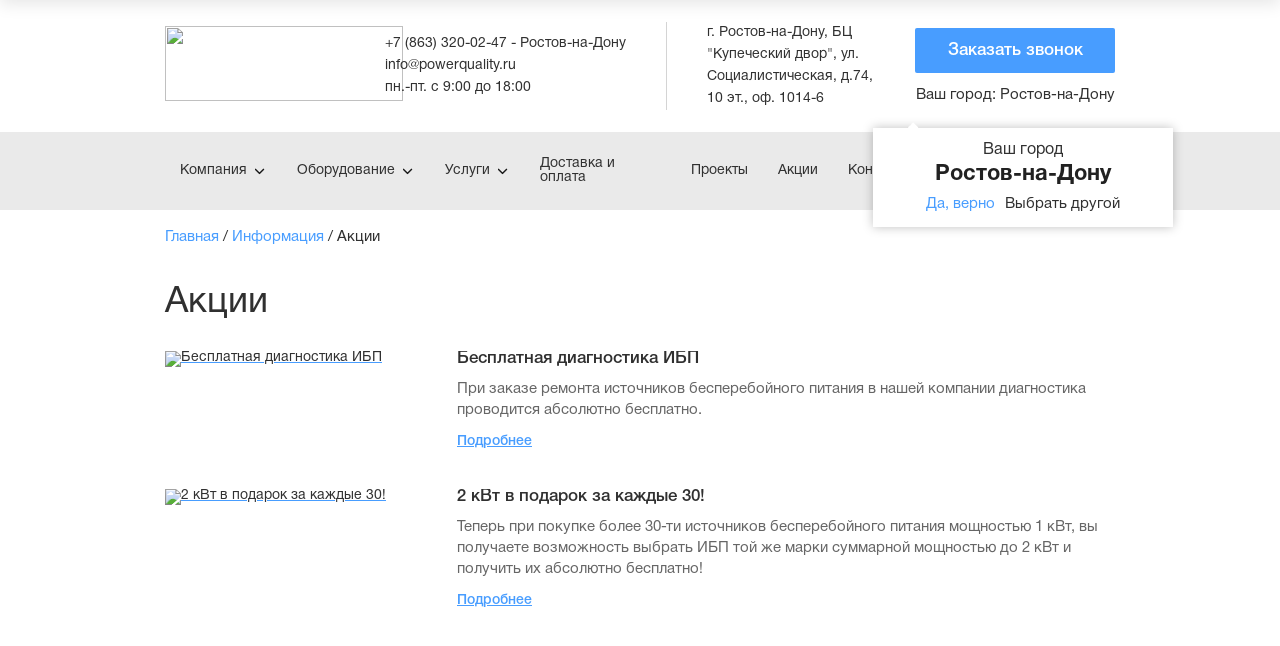

--- FILE ---
content_type: text/html; charset=UTF-8
request_url: http://rostov.powerquality.ru/informatsiya/aktsii/
body_size: 24096
content:

<!DOCTYPE html><html xml:lang="ru" lang="ru" xmlns="http://www.w3.org/1999/xhtml"><head><title>Акции | ООО БАЗИС</title><meta http-equiv="Content-Type" content="text/html; charset=UTF-8" /><meta name="description" content="Акционные спецпредложения! Покупай выгодно с компанией ООО БАЗИС" /><script data-skip-moving="true">(function(w, d, n) {var cl = "bx-core";var ht = d.documentElement;var htc = ht ? ht.className : undefined;if (htc === undefined || htc.indexOf(cl) !== -1){return;}var ua = n.userAgent;if (/(iPad;)|(iPhone;)/i.test(ua)){cl += " bx-ios";}else if (/Windows/i.test(ua)){cl += ' bx-win';}else if (/Macintosh/i.test(ua)){cl += " bx-mac";}else if (/Linux/i.test(ua) && !/Android/i.test(ua)){cl += " bx-linux";}else if (/Android/i.test(ua)){cl += " bx-android";}cl += (/(ipad|iphone|android|mobile|touch)/i.test(ua) ? " bx-touch" : " bx-no-touch");cl += w.devicePixelRatio && w.devicePixelRatio >= 2? " bx-retina": " bx-no-retina";if (/AppleWebKit/.test(ua)){cl += " bx-chrome";}else if (/Opera/.test(ua)){cl += " bx-opera";}else if (/Firefox/.test(ua)){cl += " bx-firefox";}ht.className = htc ? htc + " " + cl : cl;})(window, document, navigator);</script><link href="/bitrix/cache/css/s1/main_new/template_29890f12c8496d5ccbe91797e00ad08c/template_29890f12c8496d5ccbe91797e00ad08c_v1.css?1765802394303295"   data-template-style="true" rel="stylesheet" /><meta name="viewport" content="width=device-width, initial-scale=1" /><link rel="preload" href="/local/templates/main_new/fonts/HelveticaNeueCyr-Roman.woff" as="font" crossorigin /><link rel="preload" href="/local/templates/main_new/fonts/HelveticaNeueCyr-Medium.woff" as="font" crossorigin /><link rel="preload" href="/local/templates/main_new/fonts/HelveticaNeueCyr-Bold.woff" as="font" crossorigin /><link rel="icon" href="/favicon.ico" type="image/x-icon"><!-- Marquiz script start --></head><body><!-- BEGIN JIVOSITE CODE {literal} --><!-- {/literal} END JIVOSITE CODE --><!-- Yandex.Metrika counter --><noscript><div><img data-src="https://mc.yandex.ru/watch/62170432" src="/upload/lazy_placeholder.gif" data-loading="lazy-false" data-lazyimg="true" style="position:absolute; left:-9999px;" alt="placeholder" /></div></noscript><!-- /Yandex.Metrika counter --><div class="el-header-wrapper"><div class="wrapper-cell"><header class="el-block-header"><div class="el-mainer"><div class="visible-xs"><div class="header-change-city location"><a href="javascript:void(0)" class="open-cities-modal"><span class="text">Ваш город: </span>
        Ростов-на-Дону    </a><div class="accept-modal open"><div class="title">
            Ваш город            <span>Ростов-на-Дону</span></div><div class="actions"><a href="javascript:void(0)" class="btn close-accept-modal set-cookie color">Да, верно</a><a href="javascript:void(0)" class="button set-cookie open-cities-modal-accept">Выбрать другой</a></div></div><div class="cities-modal"><a class="item-city" href="http://powerquality.ru/informatsiya/aktsii/">Санкт-Петербург</a><a class="item-city" href="http://powerquality.ru/informatsiya/aktsii/">Москва</a><a class="item-city" href="http://ekb.powerquality.ru/informatsiya/aktsii/">Екатеринбург</a><a class="item-city" href="http://nnovgorod.powerquality.ru/informatsiya/aktsii/">Нижний Новгород</a><a class="item-city" href="http://rostov.powerquality.ru/informatsiya/aktsii/">Ростов-на-Дону</a></div></div>					</div><a class="mob-menu-toggle js-mob-menu-toggle" href="javascript:void(0);"></a><div class="el-mobile-menu-cat js-mobile-menu-cat"><div class="category-element"><div class="block-head"><a class="js-level-1-cat" href="javascript: void(0);">Компания</a></div><div class="level-2"><ul><li><a href="/kompaniya/index.php">О нас</a></li><li><a href="/kompaniya/dileram/">Дилерам</a></li><li><a href="/kompaniya/dostavka-i-oplata/">Доставка и оплата</a></li><li><a href="/informatsiya/otzyvy/">Отзывы</a></li><li><a href="/kompaniya/kontakty/">Контакты</a></li><li><a href="/kompaniya/vakansii/">Вакансии</a></li></ul></div></div><div class="category-element"><div class="block-head"><a class="js-level-1-cat" href="javascript: void(0);">Оборудование</a></div><div class="level-2"><ul><li><a href="/oborudovanie/istochniki-bespereboynogo-pitaniya/">Источники бесперебойного питания</a></li><li><a href="/oborudovanie/akkumulyatornye-batarei/">Аккумуляторные батареи</a></li><li><a href="/oborudovanie/elektroshchitovoe-oborudovanie/">Электрощитовое оборудование</a></li><li><a href="/oborudovanie/dizelnye-elektrostantsii/">Дизельные электростанции</a></li><li><a href="/oborudovanie/optsii-i-komplektuushchie/">Опции и комплектующие</a></li></ul></div></div><div class="category-element"><div class="block-head"><a class="js-level-1-cat" href="javascript: void(0);">Услуги</a></div><div class="level-2"><ul><li><a href="/uslugi/registration/">Регистрация проекта</a></li><li><a href="/uslugi/proektirovanie/">Проектирование</a></li><li><a href="/uslugi/proizvodstvo/">Производство</a></li><li><a href="/uslugi/arenda/">Аренда</a></li><li><a href="/uslugi/servis/">Сервис</a></li><li><a href="/uslugi/trade-in/">Trade-In</a></li><li><a href="/informatsiya/garantiya/">Гарантия</a></li></ul></div></div><div class="category-element"><div class="block-head"><a class="no-sub" href="/kompaniya/dostavka-i-oplata/">Доставка и оплата</a></div></div><div class="category-element"><div class="block-head"><a class="no-sub" href="/proekty/">Проекты</a></div></div><div class="category-element"><div class="block-head"><a class="no-sub" href="/informatsiya/aktsii/">Акции</a></div></div><div class="category-element"><div class="block-head"><a class="no-sub" href="/kompaniya/kontakty/">Контакты</a></div></div><div class="block-search"><form action="/search/index.php" id="title-search1" class="navbar-form navbar-left"><input id="title-search-input1" name="q" value="" size="40" maxlength="50" autocomplete="off" type="text" placeholder="Поиск: " /><a href="/oborudovanie/istochniki-bespereboynogo-pitaniya/ibp-eaton/93ps/eaton-93ps-15-15-40-40-4-9ah-ll-sb-mbs-6/" title="/oborudovanie/istochniki-bespereboynogo-pitaniya/ibp-eaton/93ps/eaton-93ps-15-15-40-40-4-9ah-ll-sb-mbs-6/" target="_blank">ИБП Eaton 93PS-15+15(40)-40-4x9Ah-LL-SB-MBS-6</a><input name="s" type="submit" value=" " /></form>						</div><div class="block-callback"><a href="tel:+78633200247">+7 (863) 320-02-47 - Ростов-на-Дону</a><br><a class="link popup" href="#call">Заказать звонок</a></div></div><div class="el-table-wrap"><div class="cell"><div class="block-logo"><a href="/"><img width="238" data-src="/upload/лого%20копия.png" src="/upload/lazy_placeholder.gif" data-loading="lazy-false" data-lazyimg="true" height="75">																		</a></div></div><div class="cell"><div class="block-contact-info"><div class="el-table-wrap"><div class="cell"><a href="tel:+78633200247">+7 (863) 320-02-47 - Ростов-на-Дону</a><br><a href="mailto:info@powerquality.ru">info@powerquality.ru</a> <br><span class="workhours">пн.-пт. с 9:00 до 18:00</span>									</div><div class="cell"><span itemscope="" itemtype="http://schema.org/PostalAddress"><span itemprop="addressLocality">г. Ростов-на-Дону</span>,
    <span itemprop="streetAddress">БЦ "Купеческий двор", ул. Социалистическая, д.74, 10 эт., оф. 1014-6</span></span>									</div></div></div></div><div class="cell ta-right"><a href="#call" class="el-button popup">Заказать звонок</a><div class="hidden-xs"><div class="header-change-city location"><a href="javascript:void(0)" class="open-cities-modal"><span class="text">Ваш город: </span>
        Ростов-на-Дону    </a><div class="accept-modal open"><div class="title">
            Ваш город            <span>Ростов-на-Дону</span></div><div class="actions"><a href="javascript:void(0)" class="btn close-accept-modal set-cookie color">Да, верно</a><a href="javascript:void(0)" class="button set-cookie open-cities-modal-accept">Выбрать другой</a></div></div><div class="cities-modal"><a class="item-city" href="http://powerquality.ru/informatsiya/aktsii/">Санкт-Петербург</a><a class="item-city" href="http://powerquality.ru/informatsiya/aktsii/">Москва</a><a class="item-city" href="http://ekb.powerquality.ru/informatsiya/aktsii/">Екатеринбург</a><a class="item-city" href="http://nnovgorod.powerquality.ru/informatsiya/aktsii/">Нижний Новгород</a><a class="item-city" href="http://rostov.powerquality.ru/informatsiya/aktsii/">Ростов-на-Дону</a></div></div>							</div></div></div></div></header><nav class="el-top-nav-wrap not-index"><div class="el-mainer"><div class="el-table-wrap"><div class="cell"><ul class="el-nav-main-menu"><li class="has-sub relative"><a href="/kompaniya/">Компания</a><ul class="sub-menu-small"><li><a href="/kompaniya/index.php">О нас</a></li><li><a href="/kompaniya/dileram/">Дилерам</a></li><li><a href="/kompaniya/dostavka-i-oplata/">Доставка и оплата</a></li><li><a href="/informatsiya/otzyvy/">Отзывы</a></li><li><a href="/kompaniya/kontakty/">Контакты</a></li><li><a href="/kompaniya/vakansii/">Вакансии</a></li></ul></li><li class="has-sub"><a href="/oborudovanie/">Оборудование</a><div class="sub-menu-big"><div class="inner-wrap"><div class="column-cell"><a class="category-title" href="/oborudovanie/istochniki-bespereboynogo-pitaniya/">Источники бесперебойного питания</a><ul class="column-cat"><li><a href="/oborudovanie/istochniki-bespereboynogo-pitaniya/ibp-eaton/">Eaton</a></li><li><a href="/oborudovanie/istochniki-bespereboynogo-pitaniya/ibp-delta/">Delta</a></li><li><a href="/oborudovanie/istochniki-bespereboynogo-pitaniya/ibp-inelt/">ELTENA (Inelt)</a></li><li><a href="/oborudovanie/istochniki-bespereboynogo-pitaniya/ibp-powercom/">Powercom</a></li><li><a href="/oborudovanie/istochniki-bespereboynogo-pitaniya/ibp-riello/">Riello</a></li><li><a href="/oborudovanie/istochniki-bespereboynogo-pitaniya/ibp-legrand/">Legrand</a></li><li><a href="/oborudovanie/istochniki-bespereboynogo-pitaniya/ibp-ippon/">IPPON</a></li><li><a href="/oborudovanie/istochniki-bespereboynogo-pitaniya/cyberpower/">CyberPower</a></li><li><a href="/oborudovanie/istochniki-bespereboynogo-pitaniya/ensmart/">EnSmart</a></li><li><a href="/oborudovanie/istochniki-bespereboynogo-pitaniya/hiden/">HIDEN</a></li><li><a href="/oborudovanie/istochniki-bespereboynogo-pitaniya/invt/">INVT</a></li><li><a href="/oborudovanie/istochniki-bespereboynogo-pitaniya/tescom/">Tescom</a></li><li><a href="/oborudovanie/istochniki-bespereboynogo-pitaniya/tuncmatik/">Tuncmatik</a></li><li><a href="/oborudovanie/istochniki-bespereboynogo-pitaniya/vertiv-liebert/">Vertiv (Liebert)</a></li><li><a href="/oborudovanie/istochniki-bespereboynogo-pitaniya/bazis/">БАЗИС</a></li><li><a href="/oborudovanie/istochniki-bespereboynogo-pitaniya/sayber-elektro/">Сайбер Электро</a></li><li><a href="/oborudovanie/istochniki-bespereboynogo-pitaniya/snyatye-s-proizvodstva/">Снятые с производства</a></li></ul></div><div class="column-cell"><a class="category-title" href="/oborudovanie/akkumulyatornye-batarei/">Аккумуляторные батареи</a><ul class="column-cat"><li><a href="/oborudovanie/akkumulyatornye-batarei/akb-b-b-battery/">АКБ B.B.Battery</a></li><li><a href="/oborudovanie/akkumulyatornye-batarei/akb-csb/">АКБ CSB</a></li><li><a href="/oborudovanie/akkumulyatornye-batarei/akb-enersys/">АКБ EnerSys (Hawker)</a></li><li><a href="/oborudovanie/akkumulyatornye-batarei/akb-hoppecke/">АКБ HOPPECKE</a></li><li><a href="/oborudovanie/akkumulyatornye-batarei/akb-leoch/">АКБ LEOCH</a></li><li><a href="/oborudovanie/akkumulyatornye-batarei/akb-marathon/">АКБ Marathon</a></li><li><a href="/oborudovanie/akkumulyatornye-batarei/akb-sonnenschein/">АКБ Sonnenschein</a></li><li><a href="/oborudovanie/akkumulyatornye-batarei/akb-sprinter/">АКБ Sprinter</a></li><li><a href="/oborudovanie/akkumulyatornye-batarei/akb-ventura/">АКБ Ventura</a></li><li><a href="/oborudovanie/akkumulyatornye-batarei/akb-wbr/">АКБ WBR</a></li><li><a href="/oborudovanie/akkumulyatornye-batarei/akb-yellow/">АКБ Yellow</a></li><li><a href="/oborudovanie/akkumulyatornye-batarei/akb-yuasa/">АКБ Yuasa</a></li><li><a href="/oborudovanie/akkumulyatornye-batarei/akb-parus-elektro/">АКБ Парус электро</a></li></ul></div><div class="column-cell"><a class="category-title" href="/oborudovanie/elektroshchitovoe-oborudovanie/">Электрощитовое оборудование</a><ul class="column-cat"><li><a href="/oborudovanie/elektroshchitovoe-oborudovanie/raspredelitelnye-shchity/">Распределительные устройства (РУ)</a></li><li><a href="/oborudovanie/elektroshchitovoe-oborudovanie/shkafy-avtomaticheskogo-vvoda-rezerva/">Автоматический ввод резерва (АВР)</a></li><li><a href="/oborudovanie/elektroshchitovoe-oborudovanie/vvodno-raspredelitelnye-ustroystva/">Вводно-распределительные устройства (ВРУ)</a></li><li><a href="/oborudovanie/elektroshchitovoe-oborudovanie/shkafy-upravleniya-i-avtomatiki/">Шкафы управления и автоматики (ШУ и ША)</a></li><li><a href="/oborudovanie/elektroshchitovoe-oborudovanie/shkafy-postoyannogo-toka/">Шкафы постоянного тока (ШПТ)</a></li><li><a href="/oborudovanie/elektroshchitovoe-oborudovanie/nizkovoltnye-komplektnye-ustroystva/">Низковольтные комплектные устройства (НКУ)</a></li><li><a href="/oborudovanie/elektroshchitovoe-oborudovanie/ustroystva-kompensatsii-reaktivnoy-moshchnosti/">Устройства компенсации реактивной мощности (УКРМ)</a></li></ul></div><div class="column-cell"><a class="category-title" href="/oborudovanie/dizelnye-elektrostantsii/">Дизельные электростанции</a><ul class="column-cat"><li><a href="/oborudovanie/dizelnye-elektrostantsii/des-ctm/">ДЭС CTM</a></li></ul></div><div class="column-cell"><a class="category-title" href="/oborudovanie/optsii-i-komplektuushchie/">Опции и комплектующие</a><ul class="column-cat"><li><a href="/oborudovanie/optsii-i-komplektuushchie/batareynye-kabinety/">Батарейные кабинеты (БК)</a></li><li><a href="/oborudovanie/optsii-i-komplektuushchie/batareynye-moduli/">Внешние батарейные модули (EBM, ВБМ)</a></li><li><a href="/oborudovanie/optsii-i-komplektuushchie/kabeli-krepleniya/">Кабели, крепления</a></li><li><a href="/oborudovanie/optsii-i-komplektuushchie/moduli-baypasa/">Модули байпаса (MBS)</a></li><li><a href="/oborudovanie/optsii-i-komplektuushchie/moduli-parallirovaniya/">Модули параллирования (SPM)</a></li><li><a href="/oborudovanie/optsii-i-komplektuushchie/epdu-moduli/">Модули распределительные (PDU)</a></li><li><a href="/oborudovanie/optsii-i-komplektuushchie/silovye-moduli-ibp/">Силовые модули (Power module)</a></li><li><a href="/oborudovanie/optsii-i-komplektuushchie/akkumulyatornye-stellazhi/">Стеллажи для АКБ (RACK)</a></li><li><a href="/oborudovanie/optsii-i-komplektuushchie/staticheskie-pereklyuchateli/">Тиристорные АВР (статические переключатели)</a></li><li><a href="/oborudovanie/optsii-i-komplektuushchie/interfeysy-monitoringa-i-upravleniya/">Устройства связи и мониторинга (SNMP, MODBUS, AS400)</a></li></ul></div>                        </div></div></li><li class="has-sub relative"><a href="/uslugi/">Услуги</a><ul class="sub-menu-small"><li><a href="/uslugi/registration/">Регистрация проекта</a></li><li><a href="/uslugi/proektirovanie/">Проектирование</a></li><li><a href="/uslugi/proizvodstvo/">Производство</a></li><li><a href="/uslugi/arenda/">Аренда</a></li><li><a href="/uslugi/servis/">Сервис</a></li><li><a href="/uslugi/trade-in/">Trade-In</a></li><li><a href="/informatsiya/garantiya/">Гарантия</a></li></ul></li><li><a href="/kompaniya/dostavka-i-oplata/">Доставка и оплата</a></li><li><a href="/proekty/">Проекты</a></li><li class="active"><a href="/informatsiya/aktsii/">Акции</a></li><li><a href="/kompaniya/kontakty/">Контакты</a></li></ul></div><div class="cell"><div class="el-block-search"><form action="/search/index.php" id="title-search" class="navbar-form navbar-left"><input id="title-search-input" name="q" value="" size="40" maxlength="50" autocomplete="off" type="text" placeholder="Поиск: " /><a href="/oborudovanie/optsii-i-komplektuushchie/batareynye-kabinety/eaton-93-bat10-330-700a-csb-hrl-12330w/" title="/oborudovanie/optsii-i-komplektuushchie/batareynye-kabinety/eaton-93-bat10-330-700a-csb-hrl-12330w/" target="_blank">Батарейный кабинет Eaton 93-BAT10-330 (700A) (CSB HRL 12330W)</a><input name="s" type="submit" value=" " /></form>							</div></div></div></div></nav></div></div><div class="el-block-header el-block-header-fixed"><div class="el-mainer h-100"><div class="el-flex-wrap h-100"><div class="col"><div class="block-logo"><a href="/"><img width="95" data-src="/upload/logo_1.png" src="/upload/lazy_placeholder.gif" data-loading="lazy-false" data-lazyimg="true" height="57">														</a></div></div><div class="col"><div class="block-contact-info"><i class="icon-phone"></i><a href="tel:+78633200247">+7 (863) 320-02-47</a> 					</div></div><div class="col"><div class="block-contact-info"><i class="icon-email"></i><a href="mailto:info@powerquality.ru">info@powerquality.ru</a>					</div></div><div class="col"><div class="el-block-search-top"><form action="/search/index.php" id="title-search" class="navbar-form navbar-left"><input id="title-search-input" name="q" value="" size="40" maxlength="50" autocomplete="off" type="text" placeholder="Поиск: " /><a href="/oborudovanie/istochniki-bespereboynogo-pitaniya/tuncmatik/ibp-tuncmatik-newtech-pro-x9-dsp-30-kva-3-1-s-uvelichennoy-moshchnostyu-zaryadnogo-ustroystva/" title="/oborudovanie/istochniki-bespereboynogo-pitaniya/tuncmatik/ibp-tuncmatik-newtech-pro-x9-dsp-30-kva-3-1-s-uvelichennoy-moshchnostyu-zaryadnogo-ustroystva/" target="_blank">ИБП Tuncmatik Newtech Pro X9 DSP 30 kVA 3/1 с увеличенной мощностью зарядного устройства</a><input name="s" type="submit" value=" " /></form>					</div></div><div class="col"><a href="#call" class="el-button popup">Заказать звонок</a></div></div></div></div><div class="el-content-wrapper"><div class="wrapper-cell"><div class="el-mainer"><div class="el-block-crumbs" itemscope="" itemtype="http://schema.org/BreadcrumbList"><span  itemscope="" itemprop="itemListElement" itemtype="http://schema.org/ListItem"><a href="/" title="Главная" itemprop="item" ><span itemprop="name">Главная</span></a><meta itemprop="position" content="1"></span> / <span  itemscope="" itemprop="itemListElement" itemtype="http://schema.org/ListItem"><a href="/informatsiya/" title="Информация" itemprop="item" ><span itemprop="name">Информация</span></a><meta itemprop="position" content="2"></span> / <span>Акции</span></div><h1>Акции</h1><div class="el-block-last-projects projects-list news_list"><div class="project-element" id="bx_3218110189_6788"><div class="block-image"><a href="/informatsiya/aktsii/besplatnaya-diagnostika-ibp/"><img data-src="/upload/iblock/256/PN8FO8751.png" src="/upload/lazy_placeholder.gif" data-loading="lazy-false" data-lazyimg="true" alt="Бесплатная диагностика ИБП" title="Бесплатная диагностика ИБП" /></a></div><div class="block-info"><div class="name"><a href="/informatsiya/aktsii/besplatnaya-diagnostika-ibp/">Бесплатная диагностика ИБП</a></div><div class="short-description">При заказе ремонта источников бесперебойного питания в нашей компании диагностика проводится абсолютно бесплатно.&nbsp;<br></div><div class="date"></div><a href="/informatsiya/aktsii/besplatnaya-diagnostika-ibp/" class="read-more">Подробнее</a></div></div><div class="project-element" id="bx_3218110189_6787"><div class="block-image"><a href="/informatsiya/aktsii/2-kvt-v-podarok-za-kazhdye-30/"><img data-src="/upload/iblock/1f2/PN8FO51.png" src="/upload/lazy_placeholder.gif" data-loading="lazy-false" data-lazyimg="true" alt="2 кВт в подарок за каждые 30!" title="2 кВт в подарок за каждые 30!" /></a></div><div class="block-info"><div class="name"><a href="/informatsiya/aktsii/2-kvt-v-podarok-za-kazhdye-30/">2 кВт в подарок за каждые 30!</a></div><div class="short-description">Теперь при покупке более 30-ти источников бесперебойного питания мощностью 1 кВт, вы получаете возможность выбрать ИБП той же марки суммарной мощностью до 2 кВт и получить их абсолютно бесплатно!&nbsp;<br></div><div class="date"></div><a href="/informatsiya/aktsii/2-kvt-v-podarok-za-kazhdye-30/" class="read-more">Подробнее</a></div></div></div></div><div class="flyBlock"  style="display: none;" ><div class="fly-block-top"><div class="el-mainer"><div class="el-block-tabs"><div class="block-tabs sub js-tabs-elements"><a  style="display: none;"  class="view" href="javascript:void(0);" data-tab="1" onmousedown="openBottom($(this));">Недавно просмотренные (0)</a><a  style="display: none;"  class="compare" href="javascript:void(0)" data-tab="2" onmousedown="openBottom($(this));">Товары для сравнения (<span id="srCount">0</span>)</a></div></div></div></div><div class="el-mainer"><div class="block-tabs-content"><div class="js-tab tab-1"><div class="el-block-view-product-carousel js-view-product-carousel el-seen"></div></div><div class="js-tab tab-2" id="flbl" style="display: none;"><div class="el-block-compare-products js-compare-products-carousel"><div class="block-line"><div class="element"><div class="image"><a href="/compare/?SECTION_ID=104"><img data-src="/upload/resize_cache/iblock/c3e/de0zlebqh37snm7k0ujsc3ijbv41rkns/165_170_1/moduliraspredelitelnyepdu.jpg" src="/upload/lazy_placeholder.gif" data-loading="lazy-false" data-lazyimg="true" alt="Модули распределительные (PDU)"></a></div><div class="name"><a href="/compare/?SECTION_ID=104">Модули распределительные (PDU) (0)</a></div></div><div class="element"><div class="image"><a href="/compare/?SECTION_ID=760"><img src="/upload/lazy_placeholder.gif" alt="Vertiv (Liebert)"></a></div><div class="name"><a href="/compare/?SECTION_ID=760">Vertiv (Liebert) (0)</a></div></div><div class="element"><div class="image"><a href="/compare/?SECTION_ID=759"><img src="/upload/lazy_placeholder.gif" alt="EnSmart"></a></div><div class="name"><a href="/compare/?SECTION_ID=759">EnSmart (0)</a></div></div><div class="element"><div class="image"><a href="/compare/?SECTION_ID=758"><img src="/upload/lazy_placeholder.gif" alt="INVT"></a></div><div class="name"><a href="/compare/?SECTION_ID=758">INVT (0)</a></div></div><div class="element"><div class="image"><a href="/compare/?SECTION_ID=757"><img src="/upload/lazy_placeholder.gif" alt="Tuncmatik"></a></div><div class="name"><a href="/compare/?SECTION_ID=757">Tuncmatik (0)</a></div></div><div class="element"><div class="image"><a href="/compare/?SECTION_ID=756"><img src="/upload/lazy_placeholder.gif" alt="Сайбер Электро"></a></div><div class="name"><a href="/compare/?SECTION_ID=756">Сайбер Электро (0)</a></div></div><div class="element"><div class="image"><a href="/compare/?SECTION_ID=755"><img src="/upload/lazy_placeholder.gif" alt="KC3300H 50-200 кВА"></a></div><div class="name"><a href="/compare/?SECTION_ID=755">KC3300H 50-200 кВА (0)</a></div></div><div class="element"><div class="image"><a href="/compare/?SECTION_ID=754"><img src="/upload/lazy_placeholder.gif" alt="KC3300H 10-40 кВА"></a></div><div class="name"><a href="/compare/?SECTION_ID=754">KC3300H 10-40 кВА (0)</a></div></div><div class="element"><div class="image"><a href="/compare/?SECTION_ID=753"><img src="/upload/lazy_placeholder.gif" alt="KC3300S 10-40 кВА"></a></div><div class="name"><a href="/compare/?SECTION_ID=753">KC3300S 10-40 кВА (0)</a></div></div><div class="element"><div class="image"><a href="/compare/?SECTION_ID=752"><img src="/upload/lazy_placeholder.gif" alt="KP9300H-RT 6-10 кВА"></a></div><div class="name"><a href="/compare/?SECTION_ID=752">KP9300H-RT 6-10 кВА (0)</a></div></div><div class="element"><div class="image"><a href="/compare/?SECTION_ID=751"><img src="/upload/lazy_placeholder.gif" alt="KP9300H 3:1ph 10-20 кВА"></a></div><div class="name"><a href="/compare/?SECTION_ID=751">KP9300H 3:1ph 10-20 кВА (0)</a></div></div><div class="element"><div class="image"><a href="/compare/?SECTION_ID=750"><img src="/upload/lazy_placeholder.gif" alt="KP9310S 3:1ph 10 кВА"></a></div><div class="name"><a href="/compare/?SECTION_ID=750">KP9310S 3:1ph 10 кВА (0)</a></div></div><div class="element"><div class="image"><a href="/compare/?SECTION_ID=749"><img src="/upload/lazy_placeholder.gif" alt="KU9100-RT 6-10 кВА"></a></div><div class="name"><a href="/compare/?SECTION_ID=749">KU9100-RT 6-10 кВА (0)</a></div></div><div class="element"><div class="image"><a href="/compare/?SECTION_ID=748"><img src="/upload/lazy_placeholder.gif" alt="KU9100-RT 5-10 кВА PF=1.0"></a></div><div class="name"><a href="/compare/?SECTION_ID=748">KU9100-RT 5-10 кВА PF=1.0 (0)</a></div></div><div class="element"><div class="image"><a href="/compare/?SECTION_ID=747"><img src="/upload/lazy_placeholder.gif" alt="KU9100H 6-10 кВА"></a></div><div class="name"><a href="/compare/?SECTION_ID=747">KU9100H 6-10 кВА (0)</a></div></div><div class="element"><div class="image"><a href="/compare/?SECTION_ID=746"><img src="/upload/lazy_placeholder.gif" alt="KC900S 6-10 кВА"></a></div><div class="name"><a href="/compare/?SECTION_ID=746">KC900S 6-10 кВА (0)</a></div></div><div class="element"><div class="image"><a href="/compare/?SECTION_ID=745"><img src="/upload/lazy_placeholder.gif" alt="KU9100S-RT 1-3 кВА"></a></div><div class="name"><a href="/compare/?SECTION_ID=745">KU9100S-RT 1-3 кВА (0)</a></div></div><div class="element"><div class="image"><a href="/compare/?SECTION_ID=744"><img src="/upload/lazy_placeholder.gif" alt="KU9100S 1-3 кВА"></a></div><div class="name"><a href="/compare/?SECTION_ID=744">KU9100S 1-3 кВА (0)</a></div></div><div class="element"><div class="image"><a href="/compare/?SECTION_ID=743"><img src="/upload/lazy_placeholder.gif" alt="KU9100S-RT 1-3 кВА PF=1.0"></a></div><div class="name"><a href="/compare/?SECTION_ID=743">KU9100S-RT 1-3 кВА PF=1.0 (0)</a></div></div><div class="element"><div class="image"><a href="/compare/?SECTION_ID=742"><img src="/upload/lazy_placeholder.gif" alt="HIDEN KL RM 500-3000 ВА"></a></div><div class="name"><a href="/compare/?SECTION_ID=742">HIDEN KL RM 500-3000 ВА (0)</a></div></div><div class="element"><div class="image"><a href="/compare/?SECTION_ID=741"><img src="/upload/lazy_placeholder.gif" alt="HIDEN EXPERT UL RM 800-3000ВА"></a></div><div class="name"><a href="/compare/?SECTION_ID=741">HIDEN EXPERT UL RM 800-3000ВА (0)</a></div></div><div class="element"><div class="image"><a href="/compare/?SECTION_ID=740"><img src="/upload/lazy_placeholder.gif" alt="HIDEN EXPERT UL 600-2000ВА"></a></div><div class="name"><a href="/compare/?SECTION_ID=740">HIDEN EXPERT UL 600-2000ВА (0)</a></div></div><div class="element"><div class="image"><a href="/compare/?SECTION_ID=739"><img src="/upload/lazy_placeholder.gif" alt="HEM50-600X 50-600 кВА"></a></div><div class="name"><a href="/compare/?SECTION_ID=739">HEM50-600X 50-600 кВА (0)</a></div></div><div class="element"><div class="image"><a href="/compare/?SECTION_ID=738"><img src="/upload/lazy_placeholder.gif" alt="HEM25-600X 25-600 кВА"></a></div><div class="name"><a href="/compare/?SECTION_ID=738">HEM25-600X 25-600 кВА (0)</a></div></div><div class="element"><div class="image"><a href="/compare/?SECTION_ID=737"><img src="/upload/lazy_placeholder.gif" alt="HEM25-200C 25-200 кВА"></a></div><div class="name"><a href="/compare/?SECTION_ID=737">HEM25-200C 25-200 кВА (0)</a></div></div><div class="element"><div class="image"><a href="/compare/?SECTION_ID=736"><img src="/upload/lazy_placeholder.gif" alt="HEM10-90X 10-90 кВА"></a></div><div class="name"><a href="/compare/?SECTION_ID=736">HEM10-90X 10-90 кВА (0)</a></div></div><div class="element"><div class="image"><a href="/compare/?SECTION_ID=735"><img src="/upload/lazy_placeholder.gif" alt="HE3300 60-500 кВА PF=1.0"></a></div><div class="name"><a href="/compare/?SECTION_ID=735">HE3300 60-500 кВА PF=1.0 (0)</a></div></div><div class="element"><div class="image"><a href="/compare/?SECTION_ID=734"><img src="/upload/lazy_placeholder.gif" alt="HEM20/60X 20-60 кВА"></a></div><div class="name"><a href="/compare/?SECTION_ID=734">HEM20/60X 20-60 кВА (0)</a></div></div><div class="element"><div class="image"><a href="/compare/?SECTION_ID=733"><img src="/upload/lazy_placeholder.gif" alt="HEM20/5X 5-20 кВА"></a></div><div class="name"><a href="/compare/?SECTION_ID=733">HEM20/5X 5-20 кВА (0)</a></div></div><div class="element"><div class="image"><a href="/compare/?SECTION_ID=732"><img src="/upload/lazy_placeholder.gif" alt="HE3300 10-40 кВА"></a></div><div class="name"><a href="/compare/?SECTION_ID=732">HE3300 10-40 кВА (0)</a></div></div><div class="element"><div class="image"><a href="/compare/?SECTION_ID=731"><img src="/upload/lazy_placeholder.gif" alt="HE3100 10-20 кВА"></a></div><div class="name"><a href="/compare/?SECTION_ID=731">HE3100 10-20 кВА (0)</a></div></div><div class="element"><div class="image"><a href="/compare/?SECTION_ID=730"><img src="/upload/lazy_placeholder.gif" alt="HE3300 15-20 кВА"></a></div><div class="name"><a href="/compare/?SECTION_ID=730">HE3300 15-20 кВА (0)</a></div></div><div class="element"><div class="image"><a href="/compare/?SECTION_ID=729"><img src="/upload/lazy_placeholder.gif" alt="HR3300-CL 10-40 кВА"></a></div><div class="name"><a href="/compare/?SECTION_ID=729">HR3300-CL 10-40 кВА (0)</a></div></div><div class="element"><div class="image"><a href="/compare/?SECTION_ID=728"><img src="/upload/lazy_placeholder.gif" alt="UDC9200H(S)-RT 6-10 кВА"></a></div><div class="name"><a href="/compare/?SECTION_ID=728">UDC9200H(S)-RT 6-10 кВА (0)</a></div></div><div class="element"><div class="image"><a href="/compare/?SECTION_ID=727"><img src="/upload/lazy_placeholder.gif" alt="UDC9200H 6-10 кВА"></a></div><div class="name"><a href="/compare/?SECTION_ID=727">UDC9200H 6-10 кВА (0)</a></div></div><div class="element"><div class="image"><a href="/compare/?SECTION_ID=726"><img src="/upload/lazy_placeholder.gif" alt="UDC9200S 6-10 кВА"></a></div><div class="name"><a href="/compare/?SECTION_ID=726">UDC9200S 6-10 кВА (0)</a></div></div><div class="element"><div class="image"><a href="/compare/?SECTION_ID=725"><img src="/upload/lazy_placeholder.gif" alt="UDC9200H-RT 1-3 кВА"></a></div><div class="name"><a href="/compare/?SECTION_ID=725">UDC9200H-RT 1-3 кВА (0)</a></div></div><div class="element"><div class="image"><a href="/compare/?SECTION_ID=724"><img src="/upload/lazy_placeholder.gif" alt="UDC9200S-RT 1-3 кВА"></a></div><div class="name"><a href="/compare/?SECTION_ID=724">UDC9200S-RT 1-3 кВА (0)</a></div></div><div class="element"><div class="image"><a href="/compare/?SECTION_ID=723"><img src="/upload/lazy_placeholder.gif" alt="UDC9200H 1-3 кВА"></a></div><div class="name"><a href="/compare/?SECTION_ID=723">UDC9200H 1-3 кВА (0)</a></div></div><div class="element"><div class="image"><a href="/compare/?SECTION_ID=722"><img src="/upload/lazy_placeholder.gif" alt="UDC9200S 1-3 кВА"></a></div><div class="name"><a href="/compare/?SECTION_ID=722">UDC9200S 1-3 кВА (0)</a></div></div><div class="element"><div class="image"><a href="/compare/?SECTION_ID=721"><img src="/upload/lazy_placeholder.gif" alt="Контроллеры MPPT, солнечные панели, аксессуары"></a></div><div class="name"><a href="/compare/?SECTION_ID=721">Контроллеры MPPT, солнечные панели, аксессуары (0)</a></div></div><div class="element"><div class="image"><a href="/compare/?SECTION_ID=720"><img src="/upload/lazy_placeholder.gif" alt="Сетевые инверторы HS50 (Grid-tie)"></a></div><div class="name"><a href="/compare/?SECTION_ID=720">Сетевые инверторы HS50 (Grid-tie) (0)</a></div></div><div class="element"><div class="image"><a href="/compare/?SECTION_ID=719"><img src="/upload/lazy_placeholder.gif" alt="Гибридные инверторы HS20"></a></div><div class="name"><a href="/compare/?SECTION_ID=719">Гибридные инверторы HS20 (0)</a></div></div><div class="element"><div class="image"><a href="/compare/?SECTION_ID=718"><img src="/upload/lazy_placeholder.gif" alt="Hiden Control HPS30 (тор.транс.)"></a></div><div class="name"><a href="/compare/?SECTION_ID=718">Hiden Control HPS30 (тор.транс.) (0)</a></div></div><div class="element"><div class="image"><a href="/compare/?SECTION_ID=717"><img src="/upload/lazy_placeholder.gif" alt="Hiden Control HPS20-N (тор.транс)"></a></div><div class="name"><a href="/compare/?SECTION_ID=717">Hiden Control HPS20-N (тор.транс) (0)</a></div></div><div class="element"><div class="image"><a href="/compare/?SECTION_ID=712"><img src="/upload/lazy_placeholder.gif" alt="Hiden"></a></div><div class="name"><a href="/compare/?SECTION_ID=712">Hiden (0)</a></div></div><div class="element"><div class="image"><a href="/compare/?SECTION_ID=713"><img src="/upload/lazy_placeholder.gif" alt="Hiden Expert"></a></div><div class="name"><a href="/compare/?SECTION_ID=713">Hiden Expert (0)</a></div></div><div class="element"><div class="image"><a href="/compare/?SECTION_ID=715"><img src="/upload/lazy_placeholder.gif" alt="Hiden Control"></a></div><div class="name"><a href="/compare/?SECTION_ID=715">Hiden Control (0)</a></div></div><div class="element"><div class="image"><a href="/compare/?SECTION_ID=714"><img src="/upload/lazy_placeholder.gif" alt="Hiden Line-interactive"></a></div><div class="name"><a href="/compare/?SECTION_ID=714">Hiden Line-interactive (0)</a></div></div><div class="element"><div class="image"><a href="/compare/?SECTION_ID=716"><img src="/upload/lazy_placeholder.gif" alt="Hiden Control HPS20"></a></div><div class="name"><a href="/compare/?SECTION_ID=716">Hiden Control HPS20 (0)</a></div></div><div class="element"><div class="image"><a href="/compare/?SECTION_ID=706"><img data-src="/upload/resize_cache/iblock/d96/165_170_1/tescom.jpg" src="/upload/lazy_placeholder.gif" data-loading="lazy-false" data-lazyimg="true" alt="Tescom"></a></div><div class="name"><a href="/compare/?SECTION_ID=706">Tescom (0)</a></div></div><div class="element"><div class="image"><a href="/compare/?SECTION_ID=710"><img data-src="/upload/resize_cache/iblock/d31/165_170_1/hiden.png" src="/upload/lazy_placeholder.gif" data-loading="lazy-false" data-lazyimg="true" alt="HIDEN"></a></div><div class="name"><a href="/compare/?SECTION_ID=710">HIDEN (0)</a></div></div><div class="element"><div class="image"><a href="/compare/?SECTION_ID=328"><img data-src="/upload/iblock/596/re-_rew_.jpg" src="/upload/lazy_placeholder.gif" data-loading="lazy-false" data-lazyimg="true" alt="RE"></a></div><div class="name"><a href="/compare/?SECTION_ID=328">RE (0)</a></div></div><div class="element"><div class="image"><a href="/compare/?SECTION_ID=330"><img data-src="/upload/iblock/500/swl-_sw_.jpg" src="/upload/lazy_placeholder.gif" data-loading="lazy-false" data-lazyimg="true" alt="SWL"></a></div><div class="name"><a href="/compare/?SECTION_ID=330">SWL (0)</a></div></div><div class="element"><div class="image"><a href="/compare/?SECTION_ID=329"><img data-src="/upload/iblock/015/npl.jpg" src="/upload/lazy_placeholder.gif" data-loading="lazy-false" data-lazyimg="true" alt="NPL"></a></div><div class="name"><a href="/compare/?SECTION_ID=329">NPL (0)</a></div></div><div class="element"><div class="image"><a href="/compare/?SECTION_ID=130"><img data-src="/upload/resize_cache/iblock/9bb/165_170_1/yuasa.jpg" src="/upload/lazy_placeholder.gif" data-loading="lazy-false" data-lazyimg="true" alt="АКБ Yuasa"></a></div><div class="name"><a href="/compare/?SECTION_ID=130">АКБ Yuasa (0)</a></div></div><div class="element"><div class="image"><a href="/compare/?SECTION_ID=327"><img data-src="/upload/iblock/459/np-_nph_-npw_.jpg" src="/upload/lazy_placeholder.gif" data-loading="lazy-false" data-lazyimg="true" alt="NP"></a></div><div class="name"><a href="/compare/?SECTION_ID=327">NP (0)</a></div></div><div class="element"><div class="image"><a href="/compare/?SECTION_ID=331"><img data-src="/upload/iblock/5b0/en.jpg" src="/upload/lazy_placeholder.gif" data-loading="lazy-false" data-lazyimg="true" alt="EN"></a></div><div class="name"><a href="/compare/?SECTION_ID=331">EN (0)</a></div></div><div class="element"><div class="image"><a href="/compare/?SECTION_ID=332"><img data-src="/upload/iblock/60c/enl.jpg" src="/upload/lazy_placeholder.gif" data-loading="lazy-false" data-lazyimg="true" alt="ENL"></a></div><div class="name"><a href="/compare/?SECTION_ID=332">ENL (0)</a></div></div><div class="element"><div class="image"><a href="/compare/?SECTION_ID=337"><img data-src="/upload/resize_cache/iblock/93f/165_170_1/tpl_wbr.jpg" src="/upload/lazy_placeholder.gif" data-loading="lazy-false" data-lazyimg="true" alt="WBR TPL"></a></div><div class="name"><a href="/compare/?SECTION_ID=337">WBR TPL (0)</a></div></div><div class="element"><div class="image"><a href="/compare/?SECTION_ID=335"><img data-src="/upload/resize_cache/iblock/b68/165_170_1/hr_wbr.jpg" src="/upload/lazy_placeholder.gif" data-loading="lazy-false" data-lazyimg="true" alt="WBR HR"></a></div><div class="name"><a href="/compare/?SECTION_ID=335">WBR HR (0)</a></div></div><div class="element"><div class="image"><a href="/compare/?SECTION_ID=336"><img data-src="/upload/resize_cache/iblock/bef/165_170_1/hrl_wbr.jpg" src="/upload/lazy_placeholder.gif" data-loading="lazy-false" data-lazyimg="true" alt="WBR HRL"></a></div><div class="name"><a href="/compare/?SECTION_ID=336">WBR HRL (0)</a></div></div><div class="element"><div class="image"><a href="/compare/?SECTION_ID=333"><img data-src="/upload/resize_cache/iblock/19d/165_170_1/gpl_wbr.jpg" src="/upload/lazy_placeholder.gif" data-loading="lazy-false" data-lazyimg="true" alt="WBR GPL"></a></div><div class="name"><a href="/compare/?SECTION_ID=333">WBR GPL (0)</a></div></div><div class="element"><div class="image"><a href="/compare/?SECTION_ID=334"><img data-src="/upload/resize_cache/iblock/6c1/165_170_1/gp_wbr.jpg" src="/upload/lazy_placeholder.gif" data-loading="lazy-false" data-lazyimg="true" alt="WBR GP"></a></div><div class="name"><a href="/compare/?SECTION_ID=334">WBR GP (0)</a></div></div><div class="element"><div class="image"><a href="/compare/?SECTION_ID=136"><img data-src="/upload/resize_cache/iblock/e8b/165_170_1/wbr.jpg" src="/upload/lazy_placeholder.gif" data-loading="lazy-false" data-lazyimg="true" alt="АКБ WBR"></a></div><div class="name"><a href="/compare/?SECTION_ID=136">АКБ WBR (0)</a></div></div><div class="element"><div class="image"><a href="/compare/?SECTION_ID=338"><img data-src="/upload/resize_cache/iblock/a73/165_170_1/opzs_wbr.jpg" src="/upload/lazy_placeholder.gif" data-loading="lazy-false" data-lazyimg="true" alt="WBR OPzS"></a></div><div class="name"><a href="/compare/?SECTION_ID=338">WBR OPzS (0)</a></div></div><div class="element"><div class="image"><a href="/compare/?SECTION_ID=340"><img data-src="/upload/resize_cache/iblock/e7a/165_170_1/ogi_wbr.jpg" src="/upload/lazy_placeholder.gif" data-loading="lazy-false" data-lazyimg="true" alt="OGi"></a></div><div class="name"><a href="/compare/?SECTION_ID=340">OGi (0)</a></div></div><div class="element"><div class="image"><a href="/compare/?SECTION_ID=344"><img data-src="/upload/resize_cache/iblock/f8e/165_170_1/vg.jpg" src="/upload/lazy_placeholder.gif" data-loading="lazy-false" data-lazyimg="true" alt="VG"></a></div><div class="name"><a href="/compare/?SECTION_ID=344">VG (0)</a></div></div><div class="element"><div class="image"><a href="/compare/?SECTION_ID=342"><img data-src="/upload/resize_cache/iblock/e69/165_170_1/gpl.jpg" src="/upload/lazy_placeholder.gif" data-loading="lazy-false" data-lazyimg="true" alt="Ventura GPL"></a></div><div class="name"><a href="/compare/?SECTION_ID=342">Ventura GPL (0)</a></div></div><div class="element"><div class="image"><a href="/compare/?SECTION_ID=345"><img data-src="/upload/resize_cache/iblock/cdf/165_170_1/hr.jpg" src="/upload/lazy_placeholder.gif" data-loading="lazy-false" data-lazyimg="true" alt="Ventura HR"></a></div><div class="name"><a href="/compare/?SECTION_ID=345">Ventura HR (0)</a></div></div><div class="element"><div class="image"><a href="/compare/?SECTION_ID=346"><img data-src="/upload/resize_cache/iblock/734/165_170_1/hrl.jpg" src="/upload/lazy_placeholder.gif" data-loading="lazy-false" data-lazyimg="true" alt="Ventura HRL"></a></div><div class="name"><a href="/compare/?SECTION_ID=346">Ventura HRL (0)</a></div></div><div class="element"><div class="image"><a href="/compare/?SECTION_ID=341"><img data-src="/upload/resize_cache/iblock/945/165_170_1/gp.jpg" src="/upload/lazy_placeholder.gif" data-loading="lazy-false" data-lazyimg="true" alt="Ventura GP"></a></div><div class="name"><a href="/compare/?SECTION_ID=341">Ventura GP (0)</a></div></div><div class="element"><div class="image"><a href="/compare/?SECTION_ID=93"><img data-src="/upload/resize_cache/iblock/e0e/165_170_1/ventura.jpg" src="/upload/lazy_placeholder.gif" data-loading="lazy-false" data-lazyimg="true" alt="АКБ Ventura"></a></div><div class="name"><a href="/compare/?SECTION_ID=93">АКБ Ventura (0)</a></div></div><div class="element"><div class="image"><a href="/compare/?SECTION_ID=343"><img data-src="/upload/resize_cache/iblock/138/165_170_1/ft.jpg" src="/upload/lazy_placeholder.gif" data-loading="lazy-false" data-lazyimg="true" alt="Ventura FT"></a></div><div class="name"><a href="/compare/?SECTION_ID=343">Ventura FT (0)</a></div></div><div class="element"><div class="image"><a href="/compare/?SECTION_ID=348"><img data-src="/upload/iblock/9d5/xp.jpg" src="/upload/lazy_placeholder.gif" data-loading="lazy-false" data-lazyimg="true" alt="Sprinter XP"></a></div><div class="name"><a href="/compare/?SECTION_ID=348">Sprinter XP (0)</a></div></div><div class="element"><div class="image"><a href="/compare/?SECTION_ID=128"><img data-src="/upload/resize_cache/iblock/9fa/165_170_1/sprinter.jpg" src="/upload/lazy_placeholder.gif" data-loading="lazy-false" data-lazyimg="true" alt="АКБ Sprinter"></a></div><div class="name"><a href="/compare/?SECTION_ID=128">АКБ Sprinter (0)</a></div></div><div class="element"><div class="image"><a href="/compare/?SECTION_ID=347"><img data-src="/upload/iblock/70a/p.jpg" src="/upload/lazy_placeholder.gif" data-loading="lazy-false" data-lazyimg="true" alt="P"></a></div><div class="name"><a href="/compare/?SECTION_ID=347">P (0)</a></div></div><div class="element"><div class="image"><a href="/compare/?SECTION_ID=350"><img data-src="/upload/resize_cache/iblock/efa/165_170_1/solar.jpg" src="/upload/lazy_placeholder.gif" data-loading="lazy-false" data-lazyimg="true" alt="Solar"></a></div><div class="name"><a href="/compare/?SECTION_ID=350">Solar (0)</a></div></div><div class="element"><div class="image"><a href="/compare/?SECTION_ID=485"><img data-src="/upload/resize_cache/iblock/bf0/165_170_1/powercycle.jpg" src="/upload/lazy_placeholder.gif" data-loading="lazy-false" data-lazyimg="true" alt="PowerCycle"></a></div><div class="name"><a href="/compare/?SECTION_ID=485">PowerCycle (0)</a></div></div><div class="element"><div class="image"><a href="/compare/?SECTION_ID=356"><img data-src="/upload/resize_cache/iblock/182/165_170_1/700.jpg" src="/upload/lazy_placeholder.gif" data-loading="lazy-false" data-lazyimg="true" alt="A700"></a></div><div class="name"><a href="/compare/?SECTION_ID=356">A700 (0)</a></div></div><div class="element"><div class="image"><a href="/compare/?SECTION_ID=352"><img data-src="/upload/resize_cache/iblock/3eb/165_170_1/500.jpg" src="/upload/lazy_placeholder.gif" data-loading="lazy-false" data-lazyimg="true" alt="А500"></a></div><div class="name"><a href="/compare/?SECTION_ID=352">А500 (0)</a></div></div><div class="element"><div class="image"><a href="/compare/?SECTION_ID=351"><img data-src="/upload/resize_cache/iblock/332/165_170_1/400.jpg" src="/upload/lazy_placeholder.gif" data-loading="lazy-false" data-lazyimg="true" alt="A400"></a></div><div class="name"><a href="/compare/?SECTION_ID=351">A400 (0)</a></div></div><div class="element"><div class="image"><a href="/compare/?SECTION_ID=129"><img data-src="/upload/resize_cache/iblock/763/165_170_1/sonnenschein.jpg" src="/upload/lazy_placeholder.gif" data-loading="lazy-false" data-lazyimg="true" alt="АКБ Sonnenschein"></a></div><div class="name"><a href="/compare/?SECTION_ID=129">АКБ Sonnenschein (0)</a></div></div><div class="element"><div class="image"><a href="/compare/?SECTION_ID=354"><img data-src="/upload/resize_cache/iblock/81d/165_170_1/epzv.jpg" src="/upload/lazy_placeholder.gif" data-loading="lazy-false" data-lazyimg="true" alt="EPzV"></a></div><div class="name"><a href="/compare/?SECTION_ID=354">EPzV (0)</a></div></div><div class="element"><div class="image"><a href="/compare/?SECTION_ID=536"><img data-src="/upload/resize_cache/iblock/42a/165_170_1/powersafe-sbs.jpg" src="/upload/lazy_placeholder.gif" data-loading="lazy-false" data-lazyimg="true" alt="PowerSafe SBS"></a></div><div class="name"><a href="/compare/?SECTION_ID=536">PowerSafe SBS (0)</a></div></div><div class="element"><div class="image"><a href="/compare/?SECTION_ID=537"><img data-src="/upload/resize_cache/iblock/360/165_170_1/powersafe-sbs-eon.jpg" src="/upload/lazy_placeholder.gif" data-loading="lazy-false" data-lazyimg="true" alt="PowerSafe SBS EON"></a></div><div class="name"><a href="/compare/?SECTION_ID=537">PowerSafe SBS EON (0)</a></div></div><div class="element"><div class="image"><a href="/compare/?SECTION_ID=543"><img data-src="/upload/resize_cache/iblock/24c/165_170_1/powersafe-ddm.jpg" src="/upload/lazy_placeholder.gif" data-loading="lazy-false" data-lazyimg="true" alt="PowerSafe DDm"></a></div><div class="name"><a href="/compare/?SECTION_ID=543">PowerSafe DDm (0)</a></div></div><div class="element"><div class="image"><a href="/compare/?SECTION_ID=544"><img data-src="/upload/resize_cache/iblock/3b4/165_170_1/powersafe-v.jpg" src="/upload/lazy_placeholder.gif" data-loading="lazy-false" data-lazyimg="true" alt="PowerSafe V"></a></div><div class="name"><a href="/compare/?SECTION_ID=544">PowerSafe V (0)</a></div></div><div class="element"><div class="image"><a href="/compare/?SECTION_ID=542"><img data-src="/upload/resize_cache/iblock/ad1/165_170_1/powersafe-opzv.jpg" src="/upload/lazy_placeholder.gif" data-loading="lazy-false" data-lazyimg="true" alt="PowerSafe OPzV"></a></div><div class="name"><a href="/compare/?SECTION_ID=542">PowerSafe OPzV (0)</a></div></div><div class="element"><div class="image"><a href="/compare/?SECTION_ID=545"><img data-src="/upload/resize_cache/iblock/a62/165_170_1/powersafe-v-ft.jpg" src="/upload/lazy_placeholder.gif" data-loading="lazy-false" data-lazyimg="true" alt="PowerSafe V FT"></a></div><div class="name"><a href="/compare/?SECTION_ID=545">PowerSafe V FT (0)</a></div></div><div class="element"><div class="image"><a href="/compare/?SECTION_ID=639"><img data-src="/upload/resize_cache/iblock/1bd/165_170_1/hmw12_24_01.JPG" src="/upload/lazy_placeholder.gif" data-loading="lazy-false" data-lazyimg="true" alt="HMW"></a></div><div class="name"><a href="/compare/?SECTION_ID=639">HMW (0)</a></div></div><div class="element"><div class="image"><a href="/compare/?SECTION_ID=640"><img data-src="/upload/resize_cache/iblock/ff8/165_170_1/hms12_90_01black.JPG" src="/upload/lazy_placeholder.gif" data-loading="lazy-false" data-lazyimg="true" alt="HMS"></a></div><div class="name"><a href="/compare/?SECTION_ID=640">HMS (0)</a></div></div><div class="element"><div class="image"><a href="/compare/?SECTION_ID=638"><img data-src="/upload/resize_cache/iblock/537/165_170_1/hml12_75_02.JPG" src="/upload/lazy_placeholder.gif" data-loading="lazy-false" data-lazyimg="true" alt="HML"></a></div><div class="name"><a href="/compare/?SECTION_ID=638">HML (0)</a></div></div><div class="element"><div class="image"><a href="/compare/?SECTION_ID=641"><img data-src="/upload/resize_cache/iblock/cb4/165_170_1/hmf12_150_03.JPG" src="/upload/lazy_placeholder.gif" data-loading="lazy-false" data-lazyimg="true" alt="HMF"></a></div><div class="name"><a href="/compare/?SECTION_ID=641">HMF (0)</a></div></div><div class="element"><div class="image"><a href="/compare/?SECTION_ID=642"><img data-src="/upload/resize_cache/iblock/a17/165_170_1/hmg12_100_03.JPG" src="/upload/lazy_placeholder.gif" data-loading="lazy-false" data-lazyimg="true" alt="HMG"></a></div><div class="name"><a href="/compare/?SECTION_ID=642">HMG (0)</a></div></div><div class="element"><div class="image"><a href="/compare/?SECTION_ID=636"><img data-src="/upload/resize_cache/iblock/48d/165_170_1/hm12_9_01.JPG" src="/upload/lazy_placeholder.gif" data-loading="lazy-false" data-lazyimg="true" alt="АКБ Парус электро"></a></div><div class="name"><a href="/compare/?SECTION_ID=636">АКБ Парус электро (0)</a></div></div><div class="element"><div class="image"><a href="/compare/?SECTION_ID=637"><img data-src="/upload/resize_cache/iblock/03f/165_170_1/hm12_26_03.JPG" src="/upload/lazy_placeholder.gif" data-loading="lazy-false" data-lazyimg="true" alt="HM"></a></div><div class="name"><a href="/compare/?SECTION_ID=637">HM (0)</a></div></div><div class="element"><div class="image"><a href="/compare/?SECTION_ID=94"><img data-src="/upload/resize_cache/iblock/6d8/165_170_1/marathon.jpg" src="/upload/lazy_placeholder.gif" data-loading="lazy-false" data-lazyimg="true" alt="АКБ Marathon"></a></div><div class="name"><a href="/compare/?SECTION_ID=94">АКБ Marathon (0)</a></div></div><div class="element"><div class="image"><a href="/compare/?SECTION_ID=368"><img data-src="/upload/iblock/d9b/ft.jpg" src="/upload/lazy_placeholder.gif" data-loading="lazy-false" data-lazyimg="true" alt="Marathon FT"></a></div><div class="name"><a href="/compare/?SECTION_ID=368">Marathon FT (0)</a></div></div><div class="element"><div class="image"><a href="/compare/?SECTION_ID=369"><img data-src="/upload/iblock/778/l.jpg" src="/upload/lazy_placeholder.gif" data-loading="lazy-false" data-lazyimg="true" alt="L/XL"></a></div><div class="name"><a href="/compare/?SECTION_ID=369">L/XL (0)</a></div></div><div class="element"><div class="image"><a href="/compare/?SECTION_ID=380"><img data-src="/upload/resize_cache/iblock/ec3/165_170_1/xpe.jpg" src="/upload/lazy_placeholder.gif" data-loading="lazy-false" data-lazyimg="true" alt="XPE"></a></div><div class="name"><a href="/compare/?SECTION_ID=380">XPE (0)</a></div></div><div class="element"><div class="image"><a href="/compare/?SECTION_ID=378"><img data-src="/upload/resize_cache/iblock/5ae/165_170_1/plx.jpg" src="/upload/lazy_placeholder.gif" data-loading="lazy-false" data-lazyimg="true" alt="PLX"></a></div><div class="name"><a href="/compare/?SECTION_ID=378">PLX (0)</a></div></div><div class="element"><div class="image"><a href="/compare/?SECTION_ID=379"><img data-src="/upload/resize_cache/iblock/090/165_170_1/xp.jpg" src="/upload/lazy_placeholder.gif" data-loading="lazy-false" data-lazyimg="true" alt="Leoch XP"></a></div><div class="name"><a href="/compare/?SECTION_ID=379">Leoch XP (0)</a></div></div><div class="element"><div class="image"><a href="/compare/?SECTION_ID=376"><img data-src="/upload/resize_cache/iblock/7b3/165_170_1/plh.jpg" src="/upload/lazy_placeholder.gif" data-loading="lazy-false" data-lazyimg="true" alt="PLH"></a></div><div class="name"><a href="/compare/?SECTION_ID=376">PLH (0)</a></div></div><div class="element"><div class="image"><a href="/compare/?SECTION_ID=377"><img data-src="/upload/resize_cache/iblock/a43/165_170_1/plc.jpg" src="/upload/lazy_placeholder.gif" data-loading="lazy-false" data-lazyimg="true" alt="PLC"></a></div><div class="name"><a href="/compare/?SECTION_ID=377">PLC (0)</a></div></div><div class="element"><div class="image"><a href="/compare/?SECTION_ID=381"><img data-src="/upload/resize_cache/iblock/084/165_170_1/lpx.jpg" src="/upload/lazy_placeholder.gif" data-loading="lazy-false" data-lazyimg="true" alt="LPX"></a></div><div class="name"><a href="/compare/?SECTION_ID=381">LPX (0)</a></div></div><div class="element"><div class="image"><a href="/compare/?SECTION_ID=375"><img data-src="/upload/resize_cache/iblock/872/165_170_1/lpg.jpg" src="/upload/lazy_placeholder.gif" data-loading="lazy-false" data-lazyimg="true" alt="LPG"></a></div><div class="name"><a href="/compare/?SECTION_ID=375">LPG (0)</a></div></div><div class="element"><div class="image"><a href="/compare/?SECTION_ID=649"><img data-src="/upload/resize_cache/iblock/df4/165_170_1/lht.jpg" src="/upload/lazy_placeholder.gif" data-loading="lazy-false" data-lazyimg="true" alt="LHT"></a></div><div class="name"><a href="/compare/?SECTION_ID=649">LHT (0)</a></div></div><div class="element"><div class="image"><a href="/compare/?SECTION_ID=372"><img data-src="/upload/resize_cache/iblock/309/165_170_1/ft.jpg" src="/upload/lazy_placeholder.gif" data-loading="lazy-false" data-lazyimg="true" alt="Leoch FT"></a></div><div class="name"><a href="/compare/?SECTION_ID=372">Leoch FT (0)</a></div></div><div class="element"><div class="image"><a href="/compare/?SECTION_ID=650"><img data-src="/upload/resize_cache/iblock/d52/165_170_1/lcp2014.jpg" src="/upload/lazy_placeholder.gif" data-loading="lazy-false" data-lazyimg="true" alt="LCP"></a></div><div class="name"><a href="/compare/?SECTION_ID=650">LCP (0)</a></div></div><div class="element"><div class="image"><a href="/compare/?SECTION_ID=370"><img data-src="/upload/resize_cache/iblock/063/165_170_1/djw.jpg" src="/upload/lazy_placeholder.gif" data-loading="lazy-false" data-lazyimg="true" alt="DJW"></a></div><div class="name"><a href="/compare/?SECTION_ID=370">DJW (0)</a></div></div><div class="element"><div class="image"><a href="/compare/?SECTION_ID=371"><img data-src="/upload/resize_cache/iblock/612/165_170_1/djm.jpg" src="/upload/lazy_placeholder.gif" data-loading="lazy-false" data-lazyimg="true" alt="DJM"></a></div><div class="name"><a href="/compare/?SECTION_ID=371">DJM (0)</a></div></div><div class="element"><div class="image"><a href="/compare/?SECTION_ID=651"><img data-src="/upload/resize_cache/iblock/ff3/165_170_1/lpg.gif" src="/upload/lazy_placeholder.gif" data-loading="lazy-false" data-lazyimg="true" alt="DJG"></a></div><div class="name"><a href="/compare/?SECTION_ID=651">DJG (0)</a></div></div><div class="element"><div class="image"><a href="/compare/?SECTION_ID=134"><img data-src="/upload/resize_cache/iblock/9fb/165_170_1/leoch.jpg" src="/upload/lazy_placeholder.gif" data-loading="lazy-false" data-lazyimg="true" alt="АКБ LEOCH"></a></div><div class="name"><a href="/compare/?SECTION_ID=134">АКБ LEOCH (0)</a></div></div><div class="element"><div class="image"><a href="/compare/?SECTION_ID=373"><img data-src="/upload/resize_cache/iblock/644/165_170_1/dj.jpg" src="/upload/lazy_placeholder.gif" data-loading="lazy-false" data-lazyimg="true" alt="DJ"></a></div><div class="name"><a href="/compare/?SECTION_ID=373">DJ (0)</a></div></div><div class="element"><div class="image"><a href="/compare/?SECTION_ID=383"><img data-src="/upload/iblock/c9a/hoppecke_net_power_hc.jpg" src="/upload/lazy_placeholder.gif" data-loading="lazy-false" data-lazyimg="true" alt="power.com HC"></a></div><div class="name"><a href="/compare/?SECTION_ID=383">power.com HC (0)</a></div></div><div class="element"><div class="image"><a href="/compare/?SECTION_ID=384"><img data-src="/upload/iblock/f1c/hoppecke_powe_com_sb.jpg" src="/upload/lazy_placeholder.gif" data-loading="lazy-false" data-lazyimg="true" alt="power.com SB"></a></div><div class="name"><a href="/compare/?SECTION_ID=384">power.com SB (0)</a></div></div><div class="element"><div class="image"><a href="/compare/?SECTION_ID=386"><img data-src="/upload/iblock/e6d/hoppecke_ogi_bloc.jpg" src="/upload/lazy_placeholder.gif" data-loading="lazy-false" data-lazyimg="true" alt="OGI bloc"></a></div><div class="name"><a href="/compare/?SECTION_ID=386">OGI bloc (0)</a></div></div><div class="element"><div class="image"><a href="/compare/?SECTION_ID=382"><img data-src="/upload/iblock/da0/hoppecke_net_power.jpg" src="/upload/lazy_placeholder.gif" data-loading="lazy-false" data-lazyimg="true" alt="net.power"></a></div><div class="name"><a href="/compare/?SECTION_ID=382">net.power (0)</a></div></div><div class="element"><div class="image"><a href="/compare/?SECTION_ID=476"><img data-src="/upload/resize_cache/iblock/7b0/165_170_1/leoch-power.bloc-opzv.jpg" src="/upload/lazy_placeholder.gif" data-loading="lazy-false" data-lazyimg="true" alt="power.bloc OpzV"></a></div><div class="name"><a href="/compare/?SECTION_ID=476">power.bloc OpzV (0)</a></div></div><div class="element"><div class="image"><a href="/compare/?SECTION_ID=138"><img data-src="/upload/resize_cache/iblock/0de/165_170_1/hoppecke.jpg" src="/upload/lazy_placeholder.gif" data-loading="lazy-false" data-lazyimg="true" alt="АКБ HOPPECKE"></a></div><div class="name"><a href="/compare/?SECTION_ID=138">АКБ HOPPECKE (0)</a></div></div><div class="element"><div class="image"><a href="/compare/?SECTION_ID=385"><img data-src="/upload/iblock/420/hoppecke_opzv.jpg" src="/upload/lazy_placeholder.gif" data-loading="lazy-false" data-lazyimg="true" alt="Hoppecke OpzV"></a></div><div class="name"><a href="/compare/?SECTION_ID=385">Hoppecke OpzV (0)</a></div></div><div class="element"><div class="image"><a href="/compare/?SECTION_ID=387"><img data-src="/upload/iblock/d23/hoppecke_osp_hc.jpg" src="/upload/lazy_placeholder.gif" data-loading="lazy-false" data-lazyimg="true" alt="OSP.HC"></a></div><div class="name"><a href="/compare/?SECTION_ID=387">OSP.HC (0)</a></div></div><div class="element"><div class="image"><a href="/compare/?SECTION_ID=388"><img data-src="/upload/iblock/074/hoppecke_opzs.jpg" src="/upload/lazy_placeholder.gif" data-loading="lazy-false" data-lazyimg="true" alt="Hoppecke OPzS"></a></div><div class="name"><a href="/compare/?SECTION_ID=388">Hoppecke OPzS (0)</a></div></div><div class="element"><div class="image"><a href="/compare/?SECTION_ID=389"><img data-src="/upload/iblock/d3f/hoppecke_groe.jpg" src="/upload/lazy_placeholder.gif" data-loading="lazy-false" data-lazyimg="true" alt="GroE"></a></div><div class="name"><a href="/compare/?SECTION_ID=389">GroE (0)</a></div></div><div class="element"><div class="image"><a href="/compare/?SECTION_ID=540"><img data-src="/upload/resize_cache/iblock/f2c/165_170_1/genesis-np.jpg" src="/upload/lazy_placeholder.gif" data-loading="lazy-false" data-lazyimg="true" alt="Genesis NP"></a></div><div class="name"><a href="/compare/?SECTION_ID=540">Genesis NP (0)</a></div></div><div class="element"><div class="image"><a href="/compare/?SECTION_ID=535"><img data-src="/upload/resize_cache/iblock/74b/165_170_1/datasafe-hx.jpg" src="/upload/lazy_placeholder.gif" data-loading="lazy-false" data-lazyimg="true" alt="DataSafe HX+"></a></div><div class="name"><a href="/compare/?SECTION_ID=535">DataSafe HX+ (0)</a></div></div><div class="element"><div class="image"><a href="/compare/?SECTION_ID=539"><img data-src="/upload/resize_cache/iblock/235/165_170_1/genesis-ep.jpg" src="/upload/lazy_placeholder.gif" data-loading="lazy-false" data-lazyimg="true" alt="Genesis EP"></a></div><div class="name"><a href="/compare/?SECTION_ID=539">Genesis EP (0)</a></div></div><div class="element"><div class="image"><a href="/compare/?SECTION_ID=541"><img data-src="/upload/resize_cache/iblock/46e/165_170_1/datasafe-npx.jpg" src="/upload/lazy_placeholder.gif" data-loading="lazy-false" data-lazyimg="true" alt="DataSafe NPX"></a></div><div class="name"><a href="/compare/?SECTION_ID=541">DataSafe NPX (0)</a></div></div><div class="element"><div class="image"><a href="/compare/?SECTION_ID=133"><img data-src="/upload/resize_cache/iblock/712/165_170_1/enersys.jpg" src="/upload/lazy_placeholder.gif" data-loading="lazy-false" data-lazyimg="true" alt="АКБ EnerSys (Hawker)"></a></div><div class="name"><a href="/compare/?SECTION_ID=133">АКБ EnerSys (Hawker) (0)</a></div></div><div class="element"><div class="image"><a href="/compare/?SECTION_ID=538"><img data-src="/upload/resize_cache/iblock/ac4/165_170_1/datasafe-hx.jpg" src="/upload/lazy_placeholder.gif" data-loading="lazy-false" data-lazyimg="true" alt="DataSafe HX"></a></div><div class="name"><a href="/compare/?SECTION_ID=538">DataSafe HX (0)</a></div></div><div class="element"><div class="image"><a href="/compare/?SECTION_ID=546"><img data-src="/upload/resize_cache/iblock/aa2/165_170_1/datasafe-xe.jpg" src="/upload/lazy_placeholder.gif" data-loading="lazy-false" data-lazyimg="true" alt="DataSafe XE"></a></div><div class="name"><a href="/compare/?SECTION_ID=546">DataSafe XE (0)</a></div></div><div class="element"><div class="image"><a href="/compare/?SECTION_ID=227"><img data-src="/upload/resize_cache/iblock/705/165_170_1/csb_tpl_121350.jpg" src="/upload/lazy_placeholder.gif" data-loading="lazy-false" data-lazyimg="true" alt="CSB TPL"></a></div><div class="name"><a href="/compare/?SECTION_ID=227">CSB TPL (0)</a></div></div><div class="element"><div class="image"><a href="/compare/?SECTION_ID=622"><img data-src="/upload/resize_cache/iblock/b0b/165_170_1/CSB-XHRL12360W.jpg" src="/upload/lazy_placeholder.gif" data-loading="lazy-false" data-lazyimg="true" alt="CSB XHRL"></a></div><div class="name"><a href="/compare/?SECTION_ID=622">CSB XHRL (0)</a></div></div><div class="element"><div class="image"><a href="/compare/?SECTION_ID=623"><img data-src="/upload/resize_cache/iblock/d60/165_170_1/UPS12240-6.jpg" src="/upload/lazy_placeholder.gif" data-loading="lazy-false" data-lazyimg="true" alt="CSB UPS"></a></div><div class="name"><a href="/compare/?SECTION_ID=623">CSB UPS (0)</a></div></div><div class="element"><div class="image"><a href="/compare/?SECTION_ID=626"><img data-src="/upload/resize_cache/iblock/059/165_170_1/XTV1272.jpg" src="/upload/lazy_placeholder.gif" data-loading="lazy-false" data-lazyimg="true" alt="CSB XTV"></a></div><div class="name"><a href="/compare/?SECTION_ID=626">CSB XTV (0)</a></div></div><div class="element"><div class="image"><a href="/compare/?SECTION_ID=624"><img data-src="/upload/resize_cache/iblock/e0c/165_170_1/MSV200.jpg" src="/upload/lazy_placeholder.gif" data-loading="lazy-false" data-lazyimg="true" alt="CSB MSV"></a></div><div class="name"><a href="/compare/?SECTION_ID=624">CSB MSV (0)</a></div></div><div class="element"><div class="image"><a href="/compare/?SECTION_ID=627"><img data-src="/upload/resize_cache/iblock/cec/165_170_1/mu1500S.jpg" src="/upload/lazy_placeholder.gif" data-loading="lazy-false" data-lazyimg="true" alt="CSB MU"></a></div><div class="name"><a href="/compare/?SECTION_ID=627">CSB MU (0)</a></div></div><div class="element"><div class="image"><a href="/compare/?SECTION_ID=226"><img data-src="/upload/resize_cache/iblock/57f/165_170_1/akkumulyator_csb_hrl1234w.jpg" src="/upload/lazy_placeholder.gif" data-loading="lazy-false" data-lazyimg="true" alt="CSB HRL"></a></div><div class="name"><a href="/compare/?SECTION_ID=226">CSB HRL (0)</a></div></div><div class="element"><div class="image"><a href="/compare/?SECTION_ID=625"><img data-src="/upload/resize_cache/iblock/6a9/165_170_1/MSJ150.jpg" src="/upload/lazy_placeholder.gif" data-loading="lazy-false" data-lazyimg="true" alt="CSB MSJ"></a></div><div class="name"><a href="/compare/?SECTION_ID=625">CSB MSJ (0)</a></div></div><div class="element"><div class="image"><a href="/compare/?SECTION_ID=224"><img data-src="/upload/resize_cache/iblock/d36/165_170_1/akkumulyator_csb_gpl_1272.jpg" src="/upload/lazy_placeholder.gif" data-loading="lazy-false" data-lazyimg="true" alt="CSB GPL"></a></div><div class="name"><a href="/compare/?SECTION_ID=224">CSB GPL (0)</a></div></div><div class="element"><div class="image"><a href="/compare/?SECTION_ID=225"><img data-src="/upload/resize_cache/iblock/16c/165_170_1/akkumulyator_csb_hr1234w.jpg" src="/upload/lazy_placeholder.gif" data-loading="lazy-false" data-lazyimg="true" alt="CSB HR"></a></div><div class="name"><a href="/compare/?SECTION_ID=225">CSB HR (0)</a></div></div><div class="element"><div class="image"><a href="/compare/?SECTION_ID=91"><img data-src="/upload/resize_cache/iblock/eae/165_170_1/csb.jpg" src="/upload/lazy_placeholder.gif" data-loading="lazy-false" data-lazyimg="true" alt="АКБ CSB"></a></div><div class="name"><a href="/compare/?SECTION_ID=91">АКБ CSB (0)</a></div></div><div class="element"><div class="image"><a href="/compare/?SECTION_ID=213"><img data-src="/upload/resize_cache/iblock/8d1/165_170_1/ups.jpg" src="/upload/lazy_placeholder.gif" data-loading="lazy-false" data-lazyimg="true" alt="UPS"></a></div><div class="name"><a href="/compare/?SECTION_ID=213">UPS (0)</a></div></div><div class="element"><div class="image"><a href="/compare/?SECTION_ID=223"><img data-src="/upload/resize_cache/iblock/ceb/165_170_1/akkumulyator_csb_gp_1245.jpg" src="/upload/lazy_placeholder.gif" data-loading="lazy-false" data-lazyimg="true" alt="CSB GP"></a></div><div class="name"><a href="/compare/?SECTION_ID=223">CSB GP (0)</a></div></div><div class="element"><div class="image"><a href="/compare/?SECTION_ID=215"><img data-src="/upload/resize_cache/iblock/b3c/165_170_1/hrl.jpg" src="/upload/lazy_placeholder.gif" data-loading="lazy-false" data-lazyimg="true" alt="B.B.Battery HRL"></a></div><div class="name"><a href="/compare/?SECTION_ID=215">B.B.Battery HRL (0)</a></div></div><div class="element"><div class="image"><a href="/compare/?SECTION_ID=216"><img data-src="/upload/resize_cache/iblock/344/165_170_1/hrc.jpg" src="/upload/lazy_placeholder.gif" data-loading="lazy-false" data-lazyimg="true" alt="HRC"></a></div><div class="name"><a href="/compare/?SECTION_ID=216">HRC (0)</a></div></div><div class="element"><div class="image"><a href="/compare/?SECTION_ID=218"><img data-src="/upload/resize_cache/iblock/f12/165_170_1/msb.jpg" src="/upload/lazy_placeholder.gif" data-loading="lazy-false" data-lazyimg="true" alt="MSB"></a></div><div class="name"><a href="/compare/?SECTION_ID=218">MSB (0)</a></div></div><div class="element"><div class="image"><a href="/compare/?SECTION_ID=470"><img data-src="/upload/resize_cache/iblock/ec0/165_170_1/bb-battery-msu.jpg" src="/upload/lazy_placeholder.gif" data-loading="lazy-false" data-lazyimg="true" alt="MSU"></a></div><div class="name"><a href="/compare/?SECTION_ID=470">MSU (0)</a></div></div><div class="element"><div class="image"><a href="/compare/?SECTION_ID=214"><img data-src="/upload/resize_cache/iblock/fdc/165_170_1/hr.jpg" src="/upload/lazy_placeholder.gif" data-loading="lazy-false" data-lazyimg="true" alt="B.B.Battery HR"></a></div><div class="name"><a href="/compare/?SECTION_ID=214">B.B.Battery HR (0)</a></div></div><div class="element"><div class="image"><a href="/compare/?SECTION_ID=217"><img data-src="/upload/resize_cache/iblock/7aa/165_170_1/ftb.jpg" src="/upload/lazy_placeholder.gif" data-loading="lazy-false" data-lazyimg="true" alt="FTB"></a></div><div class="name"><a href="/compare/?SECTION_ID=217">FTB (0)</a></div></div><div class="element"><div class="image"><a href="/compare/?SECTION_ID=2"><img data-src="/upload/resize_cache/iblock/d6e/165_170_1/akkumulyatory-dlya-ibp.jpg" src="/upload/lazy_placeholder.gif" data-loading="lazy-false" data-lazyimg="true" alt="Аккумуляторные батареи"></a></div><div class="name"><a href="/compare/?SECTION_ID=2">Аккумуляторные батареи (0)</a></div></div><div class="element"><div class="image"><a href="/compare/?SECTION_ID=92"><img data-src="/upload/resize_cache/iblock/074/165_170_1/b.b.battery.jpg" src="/upload/lazy_placeholder.gif" data-loading="lazy-false" data-lazyimg="true" alt="АКБ B.B.Battery"></a></div><div class="name"><a href="/compare/?SECTION_ID=92">АКБ B.B.Battery (0)</a></div></div><div class="element"><div class="image"><a href="/compare/?SECTION_ID=210"><img data-src="/upload/resize_cache/iblock/238/165_170_1/bp.jpg" src="/upload/lazy_placeholder.gif" data-loading="lazy-false" data-lazyimg="true" alt="BP"></a></div><div class="name"><a href="/compare/?SECTION_ID=210">BP (0)</a></div></div><div class="element"><div class="image"><a href="/compare/?SECTION_ID=211"><img data-src="/upload/resize_cache/iblock/c45/165_170_1/bc.jpg" src="/upload/lazy_placeholder.gif" data-loading="lazy-false" data-lazyimg="true" alt="BC"></a></div><div class="name"><a href="/compare/?SECTION_ID=211">BC (0)</a></div></div><div class="element"><div class="image"><a href="/compare/?SECTION_ID=212"><img data-src="/upload/resize_cache/iblock/f4a/165_170_1/bps.jpg" src="/upload/lazy_placeholder.gif" data-loading="lazy-false" data-lazyimg="true" alt="BPS"></a></div><div class="name"><a href="/compare/?SECTION_ID=212">BPS (0)</a></div></div><div class="element"><div class="image"><a href="/compare/?SECTION_ID=219"><img data-src="/upload/resize_cache/iblock/21d/165_170_1/akkumulyator_delta_dtm_1209.jpg" src="/upload/lazy_placeholder.gif" data-loading="lazy-false" data-lazyimg="true" alt="Delta DTM"></a></div><div class="name"><a href="/compare/?SECTION_ID=219">Delta DTM (0)</a></div></div><div class="element"><div class="image"><a href="/compare/?SECTION_ID=220"><img data-src="/upload/resize_cache/iblock/12d/165_170_1/akkumulyator_delta_hr_12_4.5.jpg" src="/upload/lazy_placeholder.gif" data-loading="lazy-false" data-lazyimg="true" alt="Delta HR"></a></div><div class="name"><a href="/compare/?SECTION_ID=220">Delta HR (0)</a></div></div><div class="element"><div class="image"><a href="/compare/?SECTION_ID=221"><img data-src="/upload/resize_cache/iblock/836/165_170_1/akkumulyator_delta_hrl_12_45.jpg" src="/upload/lazy_placeholder.gif" data-loading="lazy-false" data-lazyimg="true" alt="Delta HRL"></a></div><div class="name"><a href="/compare/?SECTION_ID=221">Delta HRL (0)</a></div></div><div class="element"><div class="image"><a href="/compare/?SECTION_ID=222"><img data-src="/upload/resize_cache/iblock/626/165_170_1/akkumulyator_delta_gx_12_90.jpg" src="/upload/lazy_placeholder.gif" data-loading="lazy-false" data-lazyimg="true" alt="Delta GX"></a></div><div class="name"><a href="/compare/?SECTION_ID=222">Delta GX (0)</a></div></div><div class="element"><div class="image"><a href="/compare/?SECTION_ID=472"><img data-src="/upload/resize_cache/iblock/71b/165_170_1/akkumulyator_delta_fts_12_125.jpg" src="/upload/lazy_placeholder.gif" data-loading="lazy-false" data-lazyimg="true" alt="FTS"></a></div><div class="name"><a href="/compare/?SECTION_ID=472">FTS (0)</a></div></div><div class="element"><div class="image"><a href="/compare/?SECTION_ID=473"><img data-src="/upload/resize_cache/iblock/a59/165_170_1/delta_ft_12_50.jpg" src="/upload/lazy_placeholder.gif" data-loading="lazy-false" data-lazyimg="true" alt="Delta FT"></a></div><div class="name"><a href="/compare/?SECTION_ID=473">Delta FT (0)</a></div></div><div class="element"><div class="image"><a href="/compare/?SECTION_ID=474"><img data-src="/upload/resize_cache/iblock/712/165_170_1/akkumulyator_delta_ct_1205.jpg" src="/upload/lazy_placeholder.gif" data-loading="lazy-false" data-lazyimg="true" alt="Delta CT"></a></div><div class="name"><a href="/compare/?SECTION_ID=474">Delta CT (0)</a></div></div><div class="element"><div class="image"><a href="/compare/?SECTION_ID=475"><img data-src="/upload/resize_cache/iblock/919/165_170_1/akkumulyator_delta_eps_1230.jpg" src="/upload/lazy_placeholder.gif" data-loading="lazy-false" data-lazyimg="true" alt="Delta EPS"></a></div><div class="name"><a href="/compare/?SECTION_ID=475">Delta EPS (0)</a></div></div><div class="element"><div class="image"><a href="/compare/?SECTION_ID=643"><img data-src="/upload/resize_cache/iblock/de8/165_170_1/Delta-DT.jpg" src="/upload/lazy_placeholder.gif" data-loading="lazy-false" data-lazyimg="true" alt="Delta DT"></a></div><div class="name"><a href="/compare/?SECTION_ID=643">Delta DT (0)</a></div></div><div class="element"><div class="image"><a href="/compare/?SECTION_ID=644"><img data-src="/upload/iblock/346/Delta-DTM-12100-L.jpg" src="/upload/lazy_placeholder.gif" data-loading="lazy-false" data-lazyimg="true" alt="Delta DTM L"></a></div><div class="name"><a href="/compare/?SECTION_ID=644">Delta DTM L (0)</a></div></div><div class="element"><div class="image"><a href="/compare/?SECTION_ID=645"><img data-src="/upload/resize_cache/iblock/58f/165_170_1/Delta-DTM-1233-I.jpg" src="/upload/lazy_placeholder.gif" data-loading="lazy-false" data-lazyimg="true" alt="Delta DTM I"></a></div><div class="name"><a href="/compare/?SECTION_ID=645">Delta DTM I (0)</a></div></div><div class="element"><div class="image"><a href="/compare/?SECTION_ID=646"><img data-src="/upload/resize_cache/iblock/683/165_170_1/Delta-HR_W.jpg" src="/upload/lazy_placeholder.gif" data-loading="lazy-false" data-lazyimg="true" alt="Delta HR-W"></a></div><div class="name"><a href="/compare/?SECTION_ID=646">Delta HR-W (0)</a></div></div><div class="element"><div class="image"><a href="/compare/?SECTION_ID=647"><img data-src="/upload/resize_cache/iblock/e18/165_170_1/Delta-HRL_X.jpeg" src="/upload/lazy_placeholder.gif" data-loading="lazy-false" data-lazyimg="true" alt="Delta HRL-X"></a></div><div class="name"><a href="/compare/?SECTION_ID=647">Delta HRL-X (0)</a></div></div><div class="element"><div class="image"><a href="/compare/?SECTION_ID=648"><img data-src="/upload/resize_cache/iblock/178/165_170_1/Delta-GEL-12_15.jpg" src="/upload/lazy_placeholder.gif" data-loading="lazy-false" data-lazyimg="true" alt="Delta GEL"></a></div><div class="name"><a href="/compare/?SECTION_ID=648">Delta GEL (0)</a></div></div><div class="element"><div class="image"><a href="/compare/?SECTION_ID=86"><img data-src="/upload/resize_cache/iblock/a9d/165_170_1/delta.jpg" src="/upload/lazy_placeholder.gif" data-loading="lazy-false" data-lazyimg="true" alt="АКБ Delta"></a></div><div class="name"><a href="/compare/?SECTION_ID=86">АКБ Delta (0)</a></div></div><div class="element"><div class="image"><a href="/compare/?SECTION_ID=709"><img src="/upload/lazy_placeholder.gif" alt="БАЗИС"></a></div><div class="name"><a href="/compare/?SECTION_ID=709">БАЗИС (0)</a></div></div><div class="element"><div class="image"><a href="/compare/?SECTION_ID=107"><img data-src="/upload/resize_cache/iblock/aad/165_170_1/soft.jpg" src="/upload/lazy_placeholder.gif" data-loading="lazy-false" data-lazyimg="true" alt="Программное обеспечение (ПО)"></a></div><div class="name"><a href="/compare/?SECTION_ID=107">Программное обеспечение (ПО) (0)</a></div></div><div class="element"><div class="image"><a href="/compare/?SECTION_ID=708"><img src="/upload/lazy_placeholder.gif" alt="Разное"></a></div><div class="name"><a href="/compare/?SECTION_ID=708">Разное (0)</a></div></div><div class="element"><div class="image"><a href="/compare/?SECTION_ID=446"><img data-src="/upload/resize_cache/iblock/aa6/165_170_1/kabeli_-krepleniya.jpg" src="/upload/lazy_placeholder.gif" data-loading="lazy-false" data-lazyimg="true" alt="Кабели, крепления"></a></div><div class="name"><a href="/compare/?SECTION_ID=446">Кабели, крепления (0)</a></div></div><div class="element"><div class="image"><a href="/compare/?SECTION_ID=4"><img data-src="/upload/resize_cache/iblock/211/165_170_1/optsii-i-komplektuyushchie.jpg" src="/upload/lazy_placeholder.gif" data-loading="lazy-false" data-lazyimg="true" alt="Опции и комплектующие"></a></div><div class="name"><a href="/compare/?SECTION_ID=4">Опции и комплектующие (0)</a></div></div><div class="element"><div class="image"><a href="/compare/?SECTION_ID=616"><img data-src="/upload/resize_cache/iblock/622/165_170_1/Istochnik-bespereboynogo-pitaniya-VRT_6000_-VRT_10K.jpg" src="/upload/lazy_placeholder.gif" data-loading="lazy-false" data-lazyimg="true" alt="VANGUARD VRT 6K-10K"></a></div><div class="name"><a href="/compare/?SECTION_ID=616">VANGUARD VRT 6K-10K (0)</a></div></div><div class="element"><div class="image"><a href="/compare/?SECTION_ID=615"><img data-src="/upload/resize_cache/iblock/695/165_170_1/Istochnik-bespereboynogo-pitaniya-VGS_6000_-VGS_10K.jpg" src="/upload/lazy_placeholder.gif" data-loading="lazy-false" data-lazyimg="true" alt="VANGUARD VGS-6K-10K"></a></div><div class="name"><a href="/compare/?SECTION_ID=615">VANGUARD VGS-6K-10K (0)</a></div></div><div class="element"><div class="image"><a href="/compare/?SECTION_ID=617"><img data-src="/upload/resize_cache/iblock/aca/165_170_1/UPS-Powercom-VGD_8K31-_-VGD_20K31.jpg" src="/upload/lazy_placeholder.gif" data-loading="lazy-false" data-lazyimg="true" alt="VANGUARD VGD 8K31-20K31"></a></div><div class="name"><a href="/compare/?SECTION_ID=617">VANGUARD VGD 8K31-20K31 (0)</a></div></div><div class="element"><div class="image"><a href="/compare/?SECTION_ID=584"><img data-src="/upload/resize_cache/iblock/89d/165_170_1/Eaton-9PX-3000-VA-3U_-Tower.jpg" src="/upload/lazy_placeholder.gif" data-loading="lazy-false" data-lazyimg="true" alt="9PX (1-3 кВА)"></a></div><div class="name"><a href="/compare/?SECTION_ID=584">9PX (1-3 кВА) (0)</a></div></div><div class="element"><div class="image"><a href="/compare/?SECTION_ID=323"><img data-src="/upload/resize_cache/iblock/f23/165_170_1/sjd.40.jpg" src="/upload/lazy_placeholder.gif" data-loading="lazy-false" data-lazyimg="true" alt="ДГУ с двигателем John Deere"></a></div><div class="name"><a href="/compare/?SECTION_ID=323">ДГУ с двигателем John Deere (0)</a></div></div><div class="element"><div class="image"><a href="/compare/?SECTION_ID=324"><img data-src="/upload/resize_cache/iblock/ba2/165_170_1/ctm.jpg" src="/upload/lazy_placeholder.gif" data-loading="lazy-false" data-lazyimg="true" alt="ДГУ с двигателем Mitsubishi"></a></div><div class="name"><a href="/compare/?SECTION_ID=324">ДГУ с двигателем Mitsubishi (0)</a></div></div><div class="element"><div class="image"><a href="/compare/?SECTION_ID=325"><img data-src="/upload/resize_cache/iblock/fc6/165_170_1/mt.2100.jpg" src="/upload/lazy_placeholder.gif" data-loading="lazy-false" data-lazyimg="true" alt="ДГУ с двигателем MTU"></a></div><div class="name"><a href="/compare/?SECTION_ID=325">ДГУ с двигателем MTU (0)</a></div></div><div class="element"><div class="image"><a href="/compare/?SECTION_ID=322"><img data-src="/upload/resize_cache/iblock/62f/165_170_1/sp.500.jpg" src="/upload/lazy_placeholder.gif" data-loading="lazy-false" data-lazyimg="true" alt="ДГУ с двигателем Perkins"></a></div><div class="name"><a href="/compare/?SECTION_ID=322">ДГУ с двигателем Perkins (0)</a></div></div><div class="element"><div class="image"><a href="/compare/?SECTION_ID=326"><img data-src="/upload/resize_cache/iblock/c65/165_170_1/sv.450.jpg" src="/upload/lazy_placeholder.gif" data-loading="lazy-false" data-lazyimg="true" alt="ДГУ с двигателем Volvo Penta"></a></div><div class="name"><a href="/compare/?SECTION_ID=326">ДГУ с двигателем Volvo Penta (0)</a></div></div><div class="element"><div class="image"><a href="/compare/?SECTION_ID=439"><img data-src="/upload/resize_cache/iblock/377/165_170_1/sf.350.jpg" src="/upload/lazy_placeholder.gif" data-loading="lazy-false" data-lazyimg="true" alt="ДГУ с двигателем IVECO"></a></div><div class="name"><a href="/compare/?SECTION_ID=439">ДГУ с двигателем IVECO (0)</a></div></div><div class="element"><div class="image"><a href="/compare/?SECTION_ID=621"><img data-src="/upload/resize_cache/iblock/b44/165_170_1/Eaton-9sx.jpg" src="/upload/lazy_placeholder.gif" data-loading="lazy-false" data-lazyimg="true" alt="9SX (0,7-3 кВА)"></a></div><div class="name"><a href="/compare/?SECTION_ID=621">9SX (0,7-3 кВА) (0)</a></div></div><div class="element"><div class="image"><a href="/compare/?SECTION_ID=438"><img data-src="/upload/resize_cache/iblock/b54/165_170_1/c.500.jpg" src="/upload/lazy_placeholder.gif" data-loading="lazy-false" data-lazyimg="true" alt="ДГУ с двигателем Cummins"></a></div><div class="name"><a href="/compare/?SECTION_ID=438">ДГУ с двигателем Cummins (0)</a></div></div><div class="element"><div class="image"><a href="/compare/?SECTION_ID=614"><img data-src="/upload/resize_cache/iblock/a3f/165_170_1/Istochnik-bespereboynogo-pitaniya-VGS_6000_-VGS_10K.jpg" src="/upload/lazy_placeholder.gif" data-loading="lazy-false" data-lazyimg="true" alt="VANGUARD 6-20KVA"></a></div><div class="name"><a href="/compare/?SECTION_ID=614">VANGUARD 6-20KVA (0)</a></div></div><div class="element"><div class="image"><a href="/compare/?SECTION_ID=116"><img data-src="/upload/resize_cache/iblock/139/165_170_1/ctm.jpg" src="/upload/lazy_placeholder.gif" data-loading="lazy-false" data-lazyimg="true" alt="ДЭС CTM"></a></div><div class="name"><a href="/compare/?SECTION_ID=116">ДЭС CTM (0)</a></div></div><div class="element"><div class="image"><a href="/compare/?SECTION_ID=81"><img data-src="/upload/resize_cache/iblock/879/165_170_1/eaton.jpg" src="/upload/lazy_placeholder.gif" data-loading="lazy-false" data-lazyimg="true" alt="Eaton"></a></div><div class="name"><a href="/compare/?SECTION_ID=81">Eaton (0)</a></div></div><div class="element"><div class="image"><a href="/compare/?SECTION_ID=187"><img data-src="/upload/resize_cache/iblock/27b/165_170_1/ellipse_eco_range_1.jpg" src="/upload/lazy_placeholder.gif" data-loading="lazy-false" data-lazyimg="true" alt="Ellipse ECO"></a></div><div class="name"><a href="/compare/?SECTION_ID=187">Ellipse ECO (0)</a></div></div><div class="element"><div class="image"><a href="/compare/?SECTION_ID=703"><img data-src="/upload/resize_cache/iblock/41c/165_170_1/3sgen2.png" src="/upload/lazy_placeholder.gif" data-loading="lazy-false" data-lazyimg="true" alt="3S Gen2"></a></div><div class="name"><a href="/compare/?SECTION_ID=703">3S Gen2 (0)</a></div></div><div class="element"><div class="image"><a href="/compare/?SECTION_ID=205"><img data-src="/upload/resize_cache/iblock/8c7/165_170_1/bladeups_ups_with_new_eaton_label_sm.jpg" src="/upload/lazy_placeholder.gif" data-loading="lazy-false" data-lazyimg="true" alt="Blade UPS"></a></div><div class="name"><a href="/compare/?SECTION_ID=205">Blade UPS (0)</a></div></div><div class="element"><div class="image"><a href="/compare/?SECTION_ID=448"><img data-src="/upload/resize_cache/iblock/9b5/165_170_1/eaton-protection-station.jpg" src="/upload/lazy_placeholder.gif" data-loading="lazy-false" data-lazyimg="true" alt="Protection Station"></a></div><div class="name"><a href="/compare/?SECTION_ID=448">Protection Station (0)</a></div></div><div class="element"><div class="image"><a href="/compare/?SECTION_ID=698"><img data-src="/upload/resize_cache/iblock/65e/165_170_1/protectionbox.jpg" src="/upload/lazy_placeholder.gif" data-loading="lazy-false" data-lazyimg="true" alt="Protection Box"></a></div><div class="name"><a href="/compare/?SECTION_ID=698">Protection Box (0)</a></div></div><div class="element"><div class="image"><a href="/compare/?SECTION_ID=196"><img data-src="/upload/resize_cache/iblock/93d/165_170_1/ex_1500_tower_front.jpg" src="/upload/lazy_placeholder.gif" data-loading="lazy-false" data-lazyimg="true" alt="Eaton EX"></a></div><div class="name"><a href="/compare/?SECTION_ID=196">Eaton EX (0)</a></div></div><div class="element"><div class="image"><a href="/compare/?SECTION_ID=188"><img data-src="/upload/resize_cache/iblock/50d/165_170_1/ellipse_pro_dc.jpg" src="/upload/lazy_placeholder.gif" data-loading="lazy-false" data-lazyimg="true" alt="Ellipse PRO"></a></div><div class="name"><a href="/compare/?SECTION_ID=188">Ellipse PRO (0)</a></div></div><div class="element"><div class="image"><a href="/compare/?SECTION_ID=583"><img data-src="/upload/resize_cache/iblock/219/165_170_1/E-series-DX-Eaton.jpg" src="/upload/lazy_placeholder.gif" data-loading="lazy-false" data-lazyimg="true" alt="Eaton E Series DX"></a></div><div class="name"><a href="/compare/?SECTION_ID=583">Eaton E Series DX (0)</a></div></div><div class="element"><div class="image"><a href="/compare/?SECTION_ID=444"><img data-src="/upload/resize_cache/iblock/ed2/165_170_1/staticheskie-pereklyuchateli.jpg" src="/upload/lazy_placeholder.gif" data-loading="lazy-false" data-lazyimg="true" alt="Тиристорные АВР (статические переключатели)"></a></div><div class="name"><a href="/compare/?SECTION_ID=444">Тиристорные АВР (статические переключатели) (0)</a></div></div><div class="element"><div class="image"><a href="/compare/?SECTION_ID=445"><img data-src="/upload/resize_cache/iblock/fef/165_170_1/interfeysy-monitoringa-i-upravleniya.jpg" src="/upload/lazy_placeholder.gif" data-loading="lazy-false" data-lazyimg="true" alt="Устройства связи и мониторинга (SNMP, MODBUS, AS400)"></a></div><div class="name"><a href="/compare/?SECTION_ID=445">Устройства связи и мониторинга (SNMP, MODBUS, AS400) (0)</a></div></div><div class="element"><div class="image"><a href="/compare/?SECTION_ID=199"><img data-src="/upload/resize_cache/iblock/560/165_170_1/9sx11ki_rack.jpg" src="/upload/lazy_placeholder.gif" data-loading="lazy-false" data-lazyimg="true" alt="9SX (5-11 кВА)"></a></div><div class="name"><a href="/compare/?SECTION_ID=199">9SX (5-11 кВА) (0)</a></div></div><div class="element"><div class="image"><a href="/compare/?SECTION_ID=198"><img data-src="/upload/resize_cache/iblock/27c/165_170_1/9PX6Ki_Tower_Feet.jpg" src="/upload/lazy_placeholder.gif" data-loading="lazy-false" data-lazyimg="true" alt="9PX (5-11 кВА)"></a></div><div class="name"><a href="/compare/?SECTION_ID=198">9PX (5-11 кВА) (0)</a></div></div><div class="element"><div class="image"><a href="/compare/?SECTION_ID=701"><img data-src="/upload/resize_cache/iblock/6bc/165_170_1/silovyemoduliibp.jpg" src="/upload/lazy_placeholder.gif" data-loading="lazy-false" data-lazyimg="true" alt="Силовые модули (Power module)"></a></div><div class="name"><a href="/compare/?SECTION_ID=701">Силовые модули (Power module) (0)</a></div></div><div class="element"><div class="image"><a href="/compare/?SECTION_ID=603"><img data-src="/upload/resize_cache/iblock/8a5/165_170_1/Eaton-9PHD-Industrial.jpg" src="/upload/lazy_placeholder.gif" data-loading="lazy-false" data-lazyimg="true" alt="9PHD"></a></div><div class="name"><a href="/compare/?SECTION_ID=603">9PHD (0)</a></div></div><div class="element"><div class="image"><a href="/compare/?SECTION_ID=197"><img data-src="/upload/resize_cache/iblock/bea/165_170_1/eaton_9e.jpg" src="/upload/lazy_placeholder.gif" data-loading="lazy-false" data-lazyimg="true" alt="9E"></a></div><div class="name"><a href="/compare/?SECTION_ID=197">9E (0)</a></div></div><div class="element"><div class="image"><a href="/compare/?SECTION_ID=201"><img data-src="/upload/resize_cache/iblock/422/165_170_1/eaton_93ps_20kw_right_side_alarm.jpg" src="/upload/lazy_placeholder.gif" data-loading="lazy-false" data-lazyimg="true" alt="93PS"></a></div><div class="name"><a href="/compare/?SECTION_ID=201">93PS (0)</a></div></div><div class="element"><div class="image"><a href="/compare/?SECTION_ID=203"><img data-src="/upload/resize_cache/iblock/8be/165_170_1/93pm_right_side.jpg" src="/upload/lazy_placeholder.gif" data-loading="lazy-false" data-lazyimg="true" alt="93PM"></a></div><div class="name"><a href="/compare/?SECTION_ID=203">93PM (0)</a></div></div><div class="element"><div class="image"><a href="/compare/?SECTION_ID=206"><img data-src="/upload/resize_cache/iblock/2cd/165_170_1/eaton_93e_100_kva.jpg" src="/upload/lazy_placeholder.gif" data-loading="lazy-false" data-lazyimg="true" alt="93E"></a></div><div class="name"><a href="/compare/?SECTION_ID=206">93E (0)</a></div></div><div class="element"><div class="image"><a href="/compare/?SECTION_ID=204"><img data-src="/upload/resize_cache/iblock/e50/165_170_1/9395p_1100_right.jpg" src="/upload/lazy_placeholder.gif" data-loading="lazy-false" data-lazyimg="true" alt="Power Xpert 9395P"></a></div><div class="name"><a href="/compare/?SECTION_ID=204">Power Xpert 9395P (0)</a></div></div><div class="element"><div class="image"><a href="/compare/?SECTION_ID=202"><img data-src="/upload/resize_cache/iblock/6ae/165_170_1/eaton_9355_with_new_logo.jpg" src="/upload/lazy_placeholder.gif" data-loading="lazy-false" data-lazyimg="true" alt="Eaton 9355"></a></div><div class="name"><a href="/compare/?SECTION_ID=202">Eaton 9355 (0)</a></div></div><div class="element"><div class="image"><a href="/compare/?SECTION_ID=101"><img data-src="/upload/resize_cache/iblock/a4f/165_170_1/batareynye-kabinety.jpg" src="/upload/lazy_placeholder.gif" data-loading="lazy-false" data-lazyimg="true" alt="Батарейные кабинеты (БК)"></a></div><div class="name"><a href="/compare/?SECTION_ID=101">Батарейные кабинеты (БК) (0)</a></div></div><div class="element"><div class="image"><a href="/compare/?SECTION_ID=699"><img data-src="/upload/resize_cache/iblock/dff/165_170_1/91ps.jpeg" src="/upload/lazy_placeholder.gif" data-loading="lazy-false" data-lazyimg="true" alt="91PS"></a></div><div class="name"><a href="/compare/?SECTION_ID=699">91PS (0)</a></div></div><div class="element"><div class="image"><a href="/compare/?SECTION_ID=105"><img data-src="/upload/resize_cache/iblock/35f/165_170_1/moduli-baypasa.jpg" src="/upload/lazy_placeholder.gif" data-loading="lazy-false" data-lazyimg="true" alt="Модули байпаса (MBS)"></a></div><div class="name"><a href="/compare/?SECTION_ID=105">Модули байпаса (MBS) (0)</a></div></div><div class="element"><div class="image"><a href="/compare/?SECTION_ID=106"><img data-src="/upload/resize_cache/iblock/9a0/165_170_1/moduli-parallirovaniya.jpg" src="/upload/lazy_placeholder.gif" data-loading="lazy-false" data-lazyimg="true" alt="Модули параллирования (SPM)"></a></div><div class="name"><a href="/compare/?SECTION_ID=106">Модули параллирования (SPM) (0)</a></div></div><div class="element"><div class="image"><a href="/compare/?SECTION_ID=200"><img data-src="/upload/resize_cache/iblock/fd4/165_170_1/eaton_9155.jpg" src="/upload/lazy_placeholder.gif" data-loading="lazy-false" data-lazyimg="true" alt="9155"></a></div><div class="name"><a href="/compare/?SECTION_ID=200">9155 (0)</a></div></div><div class="element"><div class="image"><a href="/compare/?SECTION_ID=195"><img data-src="/upload/resize_cache/iblock/551/165_170_1/ibp_eaton_9130_tower.jpg" src="/upload/lazy_placeholder.gif" data-loading="lazy-false" data-lazyimg="true" alt="Eaton 9130"></a></div><div class="name"><a href="/compare/?SECTION_ID=195">Eaton 9130 (0)</a></div></div><div class="element"><div class="image"><a href="/compare/?SECTION_ID=194"><img data-src="/upload/resize_cache/iblock/b00/165_170_1/5sc_style.jpg" src="/upload/lazy_placeholder.gif" data-loading="lazy-false" data-lazyimg="true" alt="5SC"></a></div><div class="name"><a href="/compare/?SECTION_ID=194">5SC (0)</a></div></div><div class="element"><div class="image"><a href="/compare/?SECTION_ID=449"><img data-src="/upload/resize_cache/iblock/675/165_170_1/eaton-5s.jpg" src="/upload/lazy_placeholder.gif" data-loading="lazy-false" data-lazyimg="true" alt="5S"></a></div><div class="name"><a href="/compare/?SECTION_ID=449">5S (0)</a></div></div><div class="element"><div class="image"><a href="/compare/?SECTION_ID=193"><img data-src="/upload/resize_cache/iblock/ccc/165_170_1/5px_2u_tower.jpg" src="/upload/lazy_placeholder.gif" data-loading="lazy-false" data-lazyimg="true" alt="5PX"></a></div><div class="name"><a href="/compare/?SECTION_ID=193">5PX (0)</a></div></div><div class="element"><div class="image"><a href="/compare/?SECTION_ID=192"><img data-src="/upload/resize_cache/iblock/55c/165_170_1/5p_tower.jpg" src="/upload/lazy_placeholder.gif" data-loading="lazy-false" data-lazyimg="true" alt="5P"></a></div><div class="name"><a href="/compare/?SECTION_ID=192">5P (0)</a></div></div><div class="element"><div class="image"><a href="/compare/?SECTION_ID=189"><img data-src="/upload/resize_cache/iblock/071/165_170_1/5e650i_front_tower.jpg" src="/upload/lazy_placeholder.gif" data-loading="lazy-false" data-lazyimg="true" alt="5E"></a></div><div class="name"><a href="/compare/?SECTION_ID=189">5E (0)</a></div></div><div class="element"><div class="image"><a href="/compare/?SECTION_ID=191"><img data-src="/upload/resize_cache/iblock/f15/165_170_1/5130_quarter_view.jpg" src="/upload/lazy_placeholder.gif" data-loading="lazy-false" data-lazyimg="true" alt="Eaton 5130"></a></div><div class="name"><a href="/compare/?SECTION_ID=191">Eaton 5130 (0)</a></div></div><div class="element"><div class="image"><a href="/compare/?SECTION_ID=582"><img src="/upload/lazy_placeholder.gif" alt="Снятые с производства"></a></div><div class="name"><a href="/compare/?SECTION_ID=582">Снятые с производства (0)</a></div></div><div class="element"><div class="image"><a href="/compare/?SECTION_ID=186"><img data-src="/upload/resize_cache/iblock/aca/165_170_1/3s_700_aus.jpg" src="/upload/lazy_placeholder.gif" data-loading="lazy-false" data-lazyimg="true" alt="3S"></a></div><div class="name"><a href="/compare/?SECTION_ID=186">3S (0)</a></div></div><div class="element"><div class="image"><a href="/compare/?SECTION_ID=1"><img data-src="/upload/resize_cache/iblock/799/165_170_1/istochniki-bespereboynogo-pitaniya.jpeg" src="/upload/lazy_placeholder.gif" data-loading="lazy-false" data-lazyimg="true" alt="Источники бесперебойного питания"></a></div><div class="name"><a href="/compare/?SECTION_ID=1">Источники бесперебойного питания (0)</a></div></div><div class="element"><div class="image"><a href="/compare/?SECTION_ID=100"><img data-src="/upload/resize_cache/iblock/cad/165_170_1/batareynye-moduli.jpg" src="/upload/lazy_placeholder.gif" data-loading="lazy-false" data-lazyimg="true" alt="Внешние батарейные модули (EBM, ВБМ)"></a></div><div class="name"><a href="/compare/?SECTION_ID=100">Внешние батарейные модули (EBM, ВБМ) (0)</a></div></div><div class="element"><div class="image"><a href="/compare/?SECTION_ID=103"><img data-src="/upload/resize_cache/iblock/ef8/165_170_1/akkumulyatornye-stellazhi.jpg" src="/upload/lazy_placeholder.gif" data-loading="lazy-false" data-lazyimg="true" alt="Стеллажи для АКБ (RACK)"></a></div><div class="name"><a href="/compare/?SECTION_ID=103">Стеллажи для АКБ (RACK) (0)</a></div></div><div class="element"><div class="image"><a href="/compare/?SECTION_ID=435"><img data-src="/upload/resize_cache/iblock/eb0/165_170_1/ustroystva-kompensatsii-reaktivnoy-moshchnosti.jpg" src="/upload/lazy_placeholder.gif" data-loading="lazy-false" data-lazyimg="true" alt="Устройства компенсации реактивной мощности (УКРМ)"></a></div><div class="name"><a href="/compare/?SECTION_ID=435">Устройства компенсации реактивной мощности (УКРМ) (0)</a></div></div><div class="element"><div class="image"><a href="/compare/?SECTION_ID=420"><img data-src="/upload/resize_cache/iblock/3d5/165_170_1/nizkovoltnye-komplektnye-ustroystva.jpg" src="/upload/lazy_placeholder.gif" data-loading="lazy-false" data-lazyimg="true" alt="Низковольтные комплектные устройства (НКУ)"></a></div><div class="name"><a href="/compare/?SECTION_ID=420">Низковольтные комплектные устройства (НКУ) (0)</a></div></div><div class="element"><div class="image"><a href="/compare/?SECTION_ID=141"><img data-src="/upload/resize_cache/iblock/73b/165_170_1/shkafy-postoyannogo-toka.jpg" src="/upload/lazy_placeholder.gif" data-loading="lazy-false" data-lazyimg="true" alt="Шкафы постоянного тока (ШПТ)"></a></div><div class="name"><a href="/compare/?SECTION_ID=141">Шкафы постоянного тока (ШПТ) (0)</a></div></div><div class="element"><div class="image"><a href="/compare/?SECTION_ID=143"><img data-src="/upload/resize_cache/iblock/d80/165_170_1/shkafy-upravleniya-i-avtomatiki.jpg" src="/upload/lazy_placeholder.gif" data-loading="lazy-false" data-lazyimg="true" alt="Шкафы управления и автоматики (ШУ и ША)"></a></div><div class="name"><a href="/compare/?SECTION_ID=143">Шкафы управления и автоматики (ШУ и ША) (0)</a></div></div><div class="element"><div class="image"><a href="/compare/?SECTION_ID=142"><img data-src="/upload/resize_cache/iblock/c59/165_170_1/vvodno_raspredelitelnye-ustroystva.jpg" src="/upload/lazy_placeholder.gif" data-loading="lazy-false" data-lazyimg="true" alt="Вводно-распределительные устройства (ВРУ)"></a></div><div class="name"><a href="/compare/?SECTION_ID=142">Вводно-распределительные устройства (ВРУ) (0)</a></div></div><div class="element"><div class="image"><a href="/compare/?SECTION_ID=97"><img data-src="/upload/resize_cache/iblock/b2e/165_170_1/shkafy-avtomaticheskogo-vvoda-rezerva.jpg" src="/upload/lazy_placeholder.gif" data-loading="lazy-false" data-lazyimg="true" alt="Автоматический ввод резерва (АВР)"></a></div><div class="name"><a href="/compare/?SECTION_ID=97">Автоматический ввод резерва (АВР) (0)</a></div></div><div class="element"><div class="image"><a href="/compare/?SECTION_ID=96"><img data-src="/upload/resize_cache/iblock/588/165_170_1/raspredelitelnye-shchity.jpg" src="/upload/lazy_placeholder.gif" data-loading="lazy-false" data-lazyimg="true" alt="Распределительные устройства (РУ)"></a></div><div class="name"><a href="/compare/?SECTION_ID=96">Распределительные устройства (РУ) (0)</a></div></div><div class="element"><div class="image"><a href="/compare/?SECTION_ID=707"><img src="/upload/lazy_placeholder.gif" alt="АКБ Yellow"></a></div><div class="name"><a href="/compare/?SECTION_ID=707">АКБ Yellow (0)</a></div></div><div class="element"><div class="image"><a href="/compare/?SECTION_ID=705"><img src="/upload/lazy_placeholder.gif" alt="Vision"></a></div><div class="name"><a href="/compare/?SECTION_ID=705">Vision (0)</a></div></div><div class="element"><div class="image"><a href="/compare/?SECTION_ID=602"><img data-src="/upload/resize_cache/iblock/0b0/165_170_1/UPS-INELT-Monolith-XXL-300-_-400-kVA.jpg" src="/upload/lazy_placeholder.gif" data-loading="lazy-false" data-lazyimg="true" alt="Inelt Monolith XXL"></a></div><div class="name"><a href="/compare/?SECTION_ID=602">Inelt Monolith XXL (0)</a></div></div><div class="element"><div class="image"><a href="/compare/?SECTION_ID=600"><img data-src="/upload/resize_cache/iblock/0b4/165_170_1/IBP-INELT-Monolith-XS2-120.jpg" src="/upload/lazy_placeholder.gif" data-loading="lazy-false" data-lazyimg="true" alt="Inelt Monolith XS2"></a></div><div class="name"><a href="/compare/?SECTION_ID=600">Inelt Monolith XS2 (0)</a></div></div><div class="element"><div class="image"><a href="/compare/?SECTION_ID=599"><img data-src="/upload/resize_cache/iblock/81b/165_170_1/UPS-INELT-Monolith-XS-30-kVA.jpg" src="/upload/lazy_placeholder.gif" data-loading="lazy-false" data-lazyimg="true" alt="Inelt Monolith XS"></a></div><div class="name"><a href="/compare/?SECTION_ID=599">Inelt Monolith XS (0)</a></div></div><div class="element"><div class="image"><a href="/compare/?SECTION_ID=598"><img data-src="/upload/resize_cache/iblock/232/165_170_1/UPS-INELT-Monolith-RT31-10000_20000-VA.png" src="/upload/lazy_placeholder.gif" data-loading="lazy-false" data-lazyimg="true" alt="Inelt Monolith RT31"></a></div><div class="name"><a href="/compare/?SECTION_ID=598">Inelt Monolith RT31 (0)</a></div></div><div class="element"><div class="image"><a href="/compare/?SECTION_ID=515"><img data-src="/upload/iblock/0d6/vanguard-33.jpg" src="/upload/lazy_placeholder.gif" data-loading="lazy-false" data-lazyimg="true" alt="Powercom VANGUARD 33"></a></div><div class="name"><a href="/compare/?SECTION_ID=515">Powercom VANGUARD 33 (0)</a></div></div><div class="element"><div class="image"><a href="/compare/?SECTION_ID=704"><img data-src="/upload/resize_cache/iblock/e98/165_170_1/sentryum.jpg" src="/upload/lazy_placeholder.gif" data-loading="lazy-false" data-lazyimg="true" alt="Sentryum"></a></div><div class="name"><a href="/compare/?SECTION_ID=704">Sentryum (0)</a></div></div><div class="element"><div class="image"><a href="/compare/?SECTION_ID=693"><img data-src="/upload/resize_cache/iblock/e9c/165_170_1/olsrt.jpg" src="/upload/lazy_placeholder.gif" data-loading="lazy-false" data-lazyimg="true" alt="OLS-RT"></a></div><div class="name"><a href="/compare/?SECTION_ID=693">OLS-RT (0)</a></div></div><div class="element"><div class="image"><a href="/compare/?SECTION_ID=694"><img data-src="/upload/resize_cache/iblock/b37/165_170_1/olsct.png" src="/upload/lazy_placeholder.gif" data-loading="lazy-false" data-lazyimg="true" alt="OLSC-T"></a></div><div class="name"><a href="/compare/?SECTION_ID=694">OLSC-T (0)</a></div></div><div class="element"><div class="image"><a href="/compare/?SECTION_ID=692"><img data-src="/upload/resize_cache/iblock/1a2/165_170_1/olst.jpg" src="/upload/lazy_placeholder.gif" data-loading="lazy-false" data-lazyimg="true" alt="OLS-T"></a></div><div class="name"><a href="/compare/?SECTION_ID=692">OLS-T (0)</a></div></div><div class="element"><div class="image"><a href="/compare/?SECTION_ID=691"><img data-src="/upload/resize_cache/iblock/d1b/165_170_1/olrt.jpg" src="/upload/lazy_placeholder.gif" data-loading="lazy-false" data-lazyimg="true" alt="OL-RT"></a></div><div class="name"><a href="/compare/?SECTION_ID=691">OL-RT (0)</a></div></div><div class="element"><div class="image"><a href="/compare/?SECTION_ID=690"><img data-src="/upload/resize_cache/iblock/adb/165_170_1/olt.jpg" src="/upload/lazy_placeholder.gif" data-loading="lazy-false" data-lazyimg="true" alt="OL-T"></a></div><div class="name"><a href="/compare/?SECTION_ID=690">OL-T (0)</a></div></div><div class="element"><div class="image"><a href="/compare/?SECTION_ID=689"><img data-src="/upload/resize_cache/iblock/66d/165_170_1/prrt.jpg" src="/upload/lazy_placeholder.gif" data-loading="lazy-false" data-lazyimg="true" alt="PR-RT"></a></div><div class="name"><a href="/compare/?SECTION_ID=689">PR-RT (0)</a></div></div><div class="element"><div class="image"><a href="/compare/?SECTION_ID=688"><img data-src="/upload/resize_cache/iblock/ee2/165_170_1/prt.jpg" src="/upload/lazy_placeholder.gif" data-loading="lazy-false" data-lazyimg="true" alt="PR-T"></a></div><div class="name"><a href="/compare/?SECTION_ID=688">PR-T (0)</a></div></div><div class="element"><div class="image"><a href="/compare/?SECTION_ID=686"><img data-src="/upload/resize_cache/iblock/1ee/165_170_1/cp.jpg" src="/upload/lazy_placeholder.gif" data-loading="lazy-false" data-lazyimg="true" alt="PFC (CP)"></a></div><div class="name"><a href="/compare/?SECTION_ID=686">PFC (CP) (0)</a></div></div><div class="element"><div class="image"><a href="/compare/?SECTION_ID=687"><img data-src="/upload/resize_cache/iblock/acb/165_170_1/or.jpg" src="/upload/lazy_placeholder.gif" data-loading="lazy-false" data-lazyimg="true" alt="OR"></a></div><div class="name"><a href="/compare/?SECTION_ID=687">OR (0)</a></div></div><div class="element"><div class="image"><a href="/compare/?SECTION_ID=685"><img data-src="/upload/resize_cache/iblock/5c9/165_170_1/value.jpg" src="/upload/lazy_placeholder.gif" data-loading="lazy-false" data-lazyimg="true" alt="Value"></a></div><div class="name"><a href="/compare/?SECTION_ID=685">Value (0)</a></div></div><div class="element"><div class="image"><a href="/compare/?SECTION_ID=683"><img data-src="/upload/resize_cache/iblock/02c/165_170_1/uti.jpg" src="/upload/lazy_placeholder.gif" data-loading="lazy-false" data-lazyimg="true" alt="UTI"></a></div><div class="name"><a href="/compare/?SECTION_ID=683">UTI (0)</a></div></div><div class="element"><div class="image"><a href="/compare/?SECTION_ID=684"><img data-src="/upload/resize_cache/iblock/959/165_170_1/br.jpg" src="/upload/lazy_placeholder.gif" data-loading="lazy-false" data-lazyimg="true" alt="BR"></a></div><div class="name"><a href="/compare/?SECTION_ID=684">BR (0)</a></div></div><div class="element"><div class="image"><a href="/compare/?SECTION_ID=682"><img data-src="/upload/resize_cache/iblock/2ae/165_170_1/utc.jpg" src="/upload/lazy_placeholder.gif" data-loading="lazy-false" data-lazyimg="true" alt="UTC"></a></div><div class="name"><a href="/compare/?SECTION_ID=682">UTC (0)</a></div></div><div class="element"><div class="image"><a href="/compare/?SECTION_ID=680"><img data-src="/upload/resize_cache/iblock/609/165_170_1/bu.jpg" src="/upload/lazy_placeholder.gif" data-loading="lazy-false" data-lazyimg="true" alt="BU"></a></div><div class="name"><a href="/compare/?SECTION_ID=680">BU (0)</a></div></div><div class="element"><div class="image"><a href="/compare/?SECTION_ID=681"><img data-src="/upload/resize_cache/iblock/22f/165_170_1/ut.jpg" src="/upload/lazy_placeholder.gif" data-loading="lazy-false" data-lazyimg="true" alt="UT"></a></div><div class="name"><a href="/compare/?SECTION_ID=681">UT (0)</a></div></div><div class="element"><div class="image"><a href="/compare/?SECTION_ID=678"><img data-src="/upload/resize_cache/iblock/f72/165_170_1/cyberpower.jpg" src="/upload/lazy_placeholder.gif" data-loading="lazy-false" data-lazyimg="true" alt="CyberPower"></a></div><div class="name"><a href="/compare/?SECTION_ID=678">CyberPower (0)</a></div></div><div class="element"><div class="image"><a href="/compare/?SECTION_ID=679"><img data-src="/upload/resize_cache/iblock/b21/165_170_1/bs.jpg" src="/upload/lazy_placeholder.gif" data-loading="lazy-false" data-lazyimg="true" alt="BS"></a></div><div class="name"><a href="/compare/?SECTION_ID=679">BS (0)</a></div></div><div class="element"><div class="image"><a href="/compare/?SECTION_ID=660"><img data-src="/upload/resize_cache/iblock/e41/165_170_1/multipower.png" src="/upload/lazy_placeholder.gif" data-loading="lazy-false" data-lazyimg="true" alt="Multi Power"></a></div><div class="name"><a href="/compare/?SECTION_ID=660">Multi Power (0)</a></div></div><div class="element"><div class="image"><a href="/compare/?SECTION_ID=659"><img data-src="/upload/resize_cache/iblock/68f/165_170_1/masterindustrial.jpg" src="/upload/lazy_placeholder.gif" data-loading="lazy-false" data-lazyimg="true" alt="Master Industrial"></a></div><div class="name"><a href="/compare/?SECTION_ID=659">Master Industrial (0)</a></div></div><div class="element"><div class="image"><a href="/compare/?SECTION_ID=658"><img data-src="/upload/resize_cache/iblock/979/165_170_1/sentineldualsdu.jpg" src="/upload/lazy_placeholder.gif" data-loading="lazy-false" data-lazyimg="true" alt="Sentinel Dual SDU"></a></div><div class="name"><a href="/compare/?SECTION_ID=658">Sentinel Dual SDU (0)</a></div></div><div class="element"><div class="image"><a href="/compare/?SECTION_ID=516"><img data-src="/upload/iblock/e08/vanguard_ii-33.jpg" src="/upload/lazy_placeholder.gif" data-loading="lazy-false" data-lazyimg="true" alt="VANGUARD-II 33"></a></div><div class="name"><a href="/compare/?SECTION_ID=516">VANGUARD-II 33 (0)</a></div></div><div class="element"><div class="image"><a href="/compare/?SECTION_ID=514"><img data-src="/upload/iblock/000/vanguard.jpg" src="/upload/lazy_placeholder.gif" data-loading="lazy-false" data-lazyimg="true" alt="VANGUARD 1000 - 3000VA"></a></div><div class="name"><a href="/compare/?SECTION_ID=514">VANGUARD 1000 - 3000VA (0)</a></div></div><div class="element"><div class="image"><a href="/compare/?SECTION_ID=512"><img data-src="/upload/iblock/e10/smart-king-pro_.jpg" src="/upload/lazy_placeholder.gif" data-loading="lazy-false" data-lazyimg="true" alt="SMART KING PRO+"></a></div><div class="name"><a href="/compare/?SECTION_ID=512">SMART KING PRO+ (0)</a></div></div><div class="element"><div class="image"><a href="/compare/?SECTION_ID=511"><img data-src="/upload/iblock/d9f/raptor.jpg" src="/upload/lazy_placeholder.gif" data-loading="lazy-false" data-lazyimg="true" alt="RAPTOR"></a></div><div class="name"><a href="/compare/?SECTION_ID=511">RAPTOR (0)</a></div></div><div class="element"><div class="image"><a href="/compare/?SECTION_ID=504"><img data-src="/upload/iblock/084/imperial.jpg" src="/upload/lazy_placeholder.gif" data-loading="lazy-false" data-lazyimg="true" alt="IMPERIAL"></a></div><div class="name"><a href="/compare/?SECTION_ID=504">IMPERIAL (0)</a></div></div><div class="element"><div class="image"><a href="/compare/?SECTION_ID=593"><img data-src="/upload/resize_cache/iblock/d7e/165_170_1/Ultron_HPH_series_UPS_160_200kVA.jpg.jpg" src="/upload/lazy_placeholder.gif" data-loading="lazy-false" data-lazyimg="true" alt="Ultron HPH 160-200"></a></div><div class="name"><a href="/compare/?SECTION_ID=593">Ultron HPH 160-200 (0)</a></div></div><div class="element"><div class="image"><a href="/compare/?SECTION_ID=530"><img data-src="/upload/resize_cache/iblock/edb/165_170_1/innova-rt.jpg" src="/upload/lazy_placeholder.gif" data-loading="lazy-false" data-lazyimg="true" alt="INNOVA RT"></a></div><div class="name"><a href="/compare/?SECTION_ID=530">INNOVA RT (0)</a></div></div><div class="element"><div class="image"><a href="/compare/?SECTION_ID=531"><img data-src="/upload/resize_cache/iblock/0dc/165_170_1/innova-rt-tower.jpg" src="/upload/lazy_placeholder.gif" data-loading="lazy-false" data-lazyimg="true" alt="INNOVA RT TOWER 3/1"></a></div><div class="name"><a href="/compare/?SECTION_ID=531">INNOVA RT TOWER 3/1 (0)</a></div></div><div class="element"><div class="image"><a href="/compare/?SECTION_ID=528"><img data-src="/upload/resize_cache/iblock/59b/165_170_1/smart-power-pro.jpg" src="/upload/lazy_placeholder.gif" data-loading="lazy-false" data-lazyimg="true" alt="SMART POWER PRO"></a></div><div class="name"><a href="/compare/?SECTION_ID=528">SMART POWER PRO (0)</a></div></div><div class="element"><div class="image"><a href="/compare/?SECTION_ID=529"><img data-src="/upload/resize_cache/iblock/f52/165_170_1/innova-g2.jpg" src="/upload/lazy_placeholder.gif" data-loading="lazy-false" data-lazyimg="true" alt="INNOVA G2"></a></div><div class="name"><a href="/compare/?SECTION_ID=529">INNOVA G2 (0)</a></div></div><div class="element"><div class="image"><a href="/compare/?SECTION_ID=526"><img data-src="/upload/resize_cache/iblock/b39/165_170_1/back-power-pro-lcd.jpg" src="/upload/lazy_placeholder.gif" data-loading="lazy-false" data-lazyimg="true" alt="BACK POWER PRO LCD"></a></div><div class="name"><a href="/compare/?SECTION_ID=526">BACK POWER PRO LCD (0)</a></div></div><div class="element"><div class="image"><a href="/compare/?SECTION_ID=527"><img data-src="/upload/resize_cache/iblock/88f/165_170_1/back-power-pro-lcd-euro.jpg" src="/upload/lazy_placeholder.gif" data-loading="lazy-false" data-lazyimg="true" alt="BACK POWER PRO LCD EURO"></a></div><div class="name"><a href="/compare/?SECTION_ID=527">BACK POWER PRO LCD EURO (0)</a></div></div><div class="element"><div class="image"><a href="/compare/?SECTION_ID=525"><img data-src="/upload/resize_cache/iblock/9db/165_170_1/back-power-pro.jpg" src="/upload/lazy_placeholder.gif" data-loading="lazy-false" data-lazyimg="true" alt="BACK POWER PRO"></a></div><div class="name"><a href="/compare/?SECTION_ID=525">BACK POWER PRO (0)</a></div></div><div class="element"><div class="image"><a href="/compare/?SECTION_ID=523"><img data-src="/upload/resize_cache/iblock/5b4/165_170_1/back-basic-euro.jpg" src="/upload/lazy_placeholder.gif" data-loading="lazy-false" data-lazyimg="true" alt="BACK BASIC EURO"></a></div><div class="name"><a href="/compare/?SECTION_ID=523">BACK BASIC EURO (0)</a></div></div><div class="element"><div class="image"><a href="/compare/?SECTION_ID=524"><img data-src="/upload/resize_cache/iblock/6d4/165_170_1/back-comfo-pro.jpg" src="/upload/lazy_placeholder.gif" data-loading="lazy-false" data-lazyimg="true" alt="BACK COMFO PRO"></a></div><div class="name"><a href="/compare/?SECTION_ID=524">BACK COMFO PRO (0)</a></div></div><div class="element"><div class="image"><a href="/compare/?SECTION_ID=521"><img data-src="/upload/resize_cache/iblock/57d/165_170_1/smart-winner.jpg" src="/upload/lazy_placeholder.gif" data-loading="lazy-false" data-lazyimg="true" alt="SMART WINNER"></a></div><div class="name"><a href="/compare/?SECTION_ID=521">SMART WINNER (0)</a></div></div><div class="element"><div class="image"><a href="/compare/?SECTION_ID=522"><img data-src="/upload/resize_cache/iblock/ac2/165_170_1/back-basic.jpg" src="/upload/lazy_placeholder.gif" data-loading="lazy-false" data-lazyimg="true" alt="BACK BASIC"></a></div><div class="name"><a href="/compare/?SECTION_ID=522">BACK BASIC (0)</a></div></div><div class="element"><div class="image"><a href="/compare/?SECTION_ID=481"><img data-src="/upload/resize_cache/iblock/362/165_170_1/ibp-ippon.jpg" src="/upload/lazy_placeholder.gif" data-loading="lazy-false" data-lazyimg="true" alt="IPPON"></a></div><div class="name"><a href="/compare/?SECTION_ID=481">IPPON (0)</a></div></div><div class="element"><div class="image"><a href="/compare/?SECTION_ID=519"><img data-src="/upload/resize_cache/iblock/475/165_170_1/back-verso.jpg" src="/upload/lazy_placeholder.gif" data-loading="lazy-false" data-lazyimg="true" alt="BACK VERSO"></a></div><div class="name"><a href="/compare/?SECTION_ID=519">BACK VERSO (0)</a></div></div><div class="element"><div class="image"><a href="/compare/?SECTION_ID=520"><img data-src="/upload/resize_cache/iblock/0c1/165_170_1/back-office.jpg" src="/upload/lazy_placeholder.gif" data-loading="lazy-false" data-lazyimg="true" alt="BACK OFFICE"></a></div><div class="name"><a href="/compare/?SECTION_ID=520">BACK OFFICE (0)</a></div></div><div class="element"><div class="image"><a href="/compare/?SECTION_ID=517"><img data-src="/upload/iblock/702/onl_m.jpg" src="/upload/lazy_placeholder.gif" data-loading="lazy-false" data-lazyimg="true" alt="ONL-M"></a></div><div class="name"><a href="/compare/?SECTION_ID=517">ONL-M (0)</a></div></div><div class="element"><div class="image"><a href="/compare/?SECTION_ID=518"><img data-src="/upload/iblock/07e/onl33_ii.jpg" src="/upload/lazy_placeholder.gif" data-loading="lazy-false" data-lazyimg="true" alt="ONL33-II"></a></div><div class="name"><a href="/compare/?SECTION_ID=518">ONL33-II (0)</a></div></div><div class="element"><div class="image"><a href="/compare/?SECTION_ID=513"><img data-src="/upload/iblock/4ba/smart-rt.jpg" src="/upload/lazy_placeholder.gif" data-loading="lazy-false" data-lazyimg="true" alt="SMART RT"></a></div><div class="name"><a href="/compare/?SECTION_ID=513">SMART RT (0)</a></div></div><div class="element"><div class="image"><a href="/compare/?SECTION_ID=509"><img data-src="/upload/iblock/f0a/spd.jpg" src="/upload/lazy_placeholder.gif" data-loading="lazy-false" data-lazyimg="true" alt="SPD"></a></div><div class="name"><a href="/compare/?SECTION_ID=509">SPD (0)</a></div></div><div class="element"><div class="image"><a href="/compare/?SECTION_ID=510"><img data-src="/upload/iblock/f9b/spider.jpg" src="/upload/lazy_placeholder.gif" data-loading="lazy-false" data-lazyimg="true" alt="SPIDER"></a></div><div class="name"><a href="/compare/?SECTION_ID=510">SPIDER (0)</a></div></div><div class="element"><div class="image"><a href="/compare/?SECTION_ID=507"><img data-src="/upload/iblock/44a/macan.jpg" src="/upload/lazy_placeholder.gif" data-loading="lazy-false" data-lazyimg="true" alt="MACAN"></a></div><div class="name"><a href="/compare/?SECTION_ID=507">MACAN (0)</a></div></div><div class="element"><div class="image"><a href="/compare/?SECTION_ID=508"><img data-src="/upload/iblock/0b7/wow.jpg" src="/upload/lazy_placeholder.gif" data-loading="lazy-false" data-lazyimg="true" alt="WOW"></a></div><div class="name"><a href="/compare/?SECTION_ID=508">WOW (0)</a></div></div><div class="element"><div class="image"><a href="/compare/?SECTION_ID=506"><img data-src="/upload/resize_cache/iblock/993/165_170_1/king-pro-rm.jpg" src="/upload/lazy_placeholder.gif" data-loading="lazy-false" data-lazyimg="true" alt="KING PRO RM"></a></div><div class="name"><a href="/compare/?SECTION_ID=506">KING PRO RM (0)</a></div></div><div class="element"><div class="image"><a href="/compare/?SECTION_ID=480"><img data-src="/upload/resize_cache/iblock/c0c/165_170_1/ibp-powercom.jpg" src="/upload/lazy_placeholder.gif" data-loading="lazy-false" data-lazyimg="true" alt="Powercom"></a></div><div class="name"><a href="/compare/?SECTION_ID=480">Powercom (0)</a></div></div><div class="element"><div class="image"><a href="/compare/?SECTION_ID=505"><img data-src="/upload/iblock/5e1/infinity.jpg" src="/upload/lazy_placeholder.gif" data-loading="lazy-false" data-lazyimg="true" alt="INFINITY"></a></div><div class="name"><a href="/compare/?SECTION_ID=505">INFINITY (0)</a></div></div><div class="element"><div class="image"><a href="/compare/?SECTION_ID=469"><img data-src="/upload/resize_cache/iblock/c38/165_170_1/inelt-dc-guard.jpg" src="/upload/lazy_placeholder.gif" data-loading="lazy-false" data-lazyimg="true" alt="DC Guard"></a></div><div class="name"><a href="/compare/?SECTION_ID=469">DC Guard (0)</a></div></div><div class="element"><div class="image"><a href="/compare/?SECTION_ID=451"><img data-src="/upload/resize_cache/iblock/7b4/165_170_1/riello-master-plus.jpg" src="/upload/lazy_placeholder.gif" data-loading="lazy-false" data-lazyimg="true" alt="Master Plus"></a></div><div class="name"><a href="/compare/?SECTION_ID=451">Master Plus (0)</a></div></div><div class="element"><div class="image"><a href="/compare/?SECTION_ID=3"><img data-src="/upload/resize_cache/iblock/60d/165_170_1/elektroshchitovoe-oborudovanie.jpg" src="/upload/lazy_placeholder.gif" data-loading="lazy-false" data-lazyimg="true" alt="Электрощитовое оборудование"></a></div><div class="name"><a href="/compare/?SECTION_ID=3">Электрощитовое оборудование (0)</a></div></div><div class="element"><div class="image"><a href="/compare/?SECTION_ID=412"><img data-src="/upload/iblock/073/shchpt.jpg" src="/upload/lazy_placeholder.gif" data-loading="lazy-false" data-lazyimg="true" alt="ЩПТ"></a></div><div class="name"><a href="/compare/?SECTION_ID=412">ЩПТ (0)</a></div></div><div class="element"><div class="image"><a href="/compare/?SECTION_ID=315"><img data-src="/upload/resize_cache/iblock/a05/165_170_1/vision-dual.png" src="/upload/lazy_placeholder.gif" data-loading="lazy-false" data-lazyimg="true" alt="Vision Dual"></a></div><div class="name"><a href="/compare/?SECTION_ID=315">Vision Dual (0)</a></div></div><div class="element"><div class="image"><a href="/compare/?SECTION_ID=314"><img data-src="/upload/resize_cache/iblock/6dd/165_170_1/vision.jpg" src="/upload/lazy_placeholder.gif" data-loading="lazy-false" data-lazyimg="true" alt="Dialog Vision"></a></div><div class="name"><a href="/compare/?SECTION_ID=314">Dialog Vision (0)</a></div></div><div class="element"><div class="image"><a href="/compare/?SECTION_ID=313"><img data-src="/upload/iblock/9dd/sentinel-pro.jpg" src="/upload/lazy_placeholder.gif" data-loading="lazy-false" data-lazyimg="true" alt="Sentinel Pro"></a></div><div class="name"><a href="/compare/?SECTION_ID=313">Sentinel Pro (0)</a></div></div><div class="element"><div class="image"><a href="/compare/?SECTION_ID=312"><img data-src="/upload/resize_cache/iblock/59d/165_170_1/sentinel-power.jpg" src="/upload/lazy_placeholder.gif" data-loading="lazy-false" data-lazyimg="true" alt="Sentinel Power"></a></div><div class="name"><a href="/compare/?SECTION_ID=312">Sentinel Power (0)</a></div></div><div class="element"><div class="image"><a href="/compare/?SECTION_ID=311"><img data-src="/upload/resize_cache/iblock/707/165_170_1/sentinel-dual.jpg" src="/upload/lazy_placeholder.gif" data-loading="lazy-false" data-lazyimg="true" alt="Sentinel Dual SDL"></a></div><div class="name"><a href="/compare/?SECTION_ID=311">Sentinel Dual SDL (0)</a></div></div><div class="element"><div class="image"><a href="/compare/?SECTION_ID=310"><img data-src="/upload/resize_cache/iblock/aad/165_170_1/sentinel-dual.jpg" src="/upload/lazy_placeholder.gif" data-loading="lazy-false" data-lazyimg="true" alt="Sentinel Dual SDH"></a></div><div class="name"><a href="/compare/?SECTION_ID=310">Sentinel Dual SDH (0)</a></div></div><div class="element"><div class="image"><a href="/compare/?SECTION_ID=308"><img data-src="/upload/resize_cache/iblock/a5b/165_170_1/iplug.jpg" src="/upload/lazy_placeholder.gif" data-loading="lazy-false" data-lazyimg="true" alt="iPlug"></a></div><div class="name"><a href="/compare/?SECTION_ID=308">iPlug (0)</a></div></div><div class="element"><div class="image"><a href="/compare/?SECTION_ID=309"><img data-src="/upload/resize_cache/iblock/3dd/165_170_1/net-power.jpg" src="/upload/lazy_placeholder.gif" data-loading="lazy-false" data-lazyimg="true" alt="Net Power"></a></div><div class="name"><a href="/compare/?SECTION_ID=309">Net Power (0)</a></div></div><div class="element"><div class="image"><a href="/compare/?SECTION_ID=307"><img data-src="/upload/resize_cache/iblock/7e8/165_170_1/idialog.jpg" src="/upload/lazy_placeholder.gif" data-loading="lazy-false" data-lazyimg="true" alt="iDialog"></a></div><div class="name"><a href="/compare/?SECTION_ID=307">iDialog (0)</a></div></div><div class="element"><div class="image"><a href="/compare/?SECTION_ID=305"><img data-src="/upload/resize_cache/iblock/8ef/165_170_1/multi-sentry.jpg" src="/upload/lazy_placeholder.gif" data-loading="lazy-false" data-lazyimg="true" alt="Multi Sentry"></a></div><div class="name"><a href="/compare/?SECTION_ID=305">Multi Sentry (0)</a></div></div><div class="element"><div class="image"><a href="/compare/?SECTION_ID=300"><img data-src="/upload/resize_cache/iblock/96a/165_170_1/multi-guard-industrial.jpg" src="/upload/lazy_placeholder.gif" data-loading="lazy-false" data-lazyimg="true" alt="Multi Guard Industrial"></a></div><div class="name"><a href="/compare/?SECTION_ID=300">Multi Guard Industrial (0)</a></div></div><div class="element"><div class="image"><a href="/compare/?SECTION_ID=301"><img data-src="/upload/resize_cache/iblock/f0c/165_170_1/multi-guard.jpg" src="/upload/lazy_placeholder.gif" data-loading="lazy-false" data-lazyimg="true" alt="Multi Guard"></a></div><div class="name"><a href="/compare/?SECTION_ID=301">Multi Guard (0)</a></div></div><div class="element"><div class="image"><a href="/compare/?SECTION_ID=297"><img data-src="/upload/resize_cache/iblock/491/165_170_1/master-hp.jpg" src="/upload/lazy_placeholder.gif" data-loading="lazy-false" data-lazyimg="true" alt="Master HP"></a></div><div class="name"><a href="/compare/?SECTION_ID=297">Master HP (0)</a></div></div><div class="element"><div class="image"><a href="/compare/?SECTION_ID=88"><img data-src="/upload/resize_cache/iblock/182/165_170_1/riello.jpg" src="/upload/lazy_placeholder.gif" data-loading="lazy-false" data-lazyimg="true" alt="Riello"></a></div><div class="name"><a href="/compare/?SECTION_ID=88">Riello (0)</a></div></div><div class="element"><div class="image"><a href="/compare/?SECTION_ID=296"><img data-src="/upload/resize_cache/iblock/f52/165_170_1/master-mps.jpg" src="/upload/lazy_placeholder.gif" data-loading="lazy-false" data-lazyimg="true" alt="Master MPS"></a></div><div class="name"><a href="/compare/?SECTION_ID=296">Master MPS (0)</a></div></div><div class="element"><div class="image"><a href="/compare/?SECTION_ID=273"><img data-src="/upload/resize_cache/iblock/358/165_170_1/keor-hp.jpg" src="/upload/lazy_placeholder.gif" data-loading="lazy-false" data-lazyimg="true" alt="KEOR HP"></a></div><div class="name"><a href="/compare/?SECTION_ID=273">KEOR HP (0)</a></div></div><div class="element"><div class="image"><a href="/compare/?SECTION_ID=272"><img data-src="/upload/resize_cache/iblock/af1/165_170_1/keor-multiplug.jpg" src="/upload/lazy_placeholder.gif" data-loading="lazy-false" data-lazyimg="true" alt="KEOR MULTIPLUG"></a></div><div class="name"><a href="/compare/?SECTION_ID=272">KEOR MULTIPLUG (0)</a></div></div><div class="element"><div class="image"><a href="/compare/?SECTION_ID=270"><img data-src="/upload/resize_cache/iblock/e76/165_170_1/archimod-he.jpg" src="/upload/lazy_placeholder.gif" data-loading="lazy-false" data-lazyimg="true" alt="ARCHIMOD HE"></a></div><div class="name"><a href="/compare/?SECTION_ID=270">ARCHIMOD HE (0)</a></div></div><div class="element"><div class="image"><a href="/compare/?SECTION_ID=271"><img data-src="/upload/resize_cache/iblock/896/165_170_1/keor-t.jpg" src="/upload/lazy_placeholder.gif" data-loading="lazy-false" data-lazyimg="true" alt="KEOR T"></a></div><div class="name"><a href="/compare/?SECTION_ID=271">KEOR T (0)</a></div></div><div class="element"><div class="image"><a href="/compare/?SECTION_ID=269"><img data-src="/upload/resize_cache/iblock/987/165_170_1/keor-line-rt.jpg" src="/upload/lazy_placeholder.gif" data-loading="lazy-false" data-lazyimg="true" alt="KEOR LINE RT"></a></div><div class="name"><a href="/compare/?SECTION_ID=269">KEOR LINE RT (0)</a></div></div><div class="element"><div class="image"><a href="/compare/?SECTION_ID=268"><img data-src="/upload/resize_cache/iblock/acd/165_170_1/keor-s.jpg" src="/upload/lazy_placeholder.gif" data-loading="lazy-false" data-lazyimg="true" alt="KEOR S"></a></div><div class="name"><a href="/compare/?SECTION_ID=268">KEOR S (0)</a></div></div><div class="element"><div class="image"><a href="/compare/?SECTION_ID=266"><img data-src="/upload/resize_cache/iblock/8dd/165_170_1/niky-s.jpg" src="/upload/lazy_placeholder.gif" data-loading="lazy-false" data-lazyimg="true" alt="NIKY S"></a></div><div class="name"><a href="/compare/?SECTION_ID=266">NIKY S (0)</a></div></div><div class="element"><div class="image"><a href="/compare/?SECTION_ID=267"><img data-src="/upload/resize_cache/iblock/6fd/165_170_1/trimod-he.jpg" src="/upload/lazy_placeholder.gif" data-loading="lazy-false" data-lazyimg="true" alt="TRIMOD HE"></a></div><div class="name"><a href="/compare/?SECTION_ID=267">TRIMOD HE (0)</a></div></div><div class="element"><div class="image"><a href="/compare/?SECTION_ID=265"><img data-src="/upload/resize_cache/iblock/72d/165_170_1/daker-dk.jpg" src="/upload/lazy_placeholder.gif" data-loading="lazy-false" data-lazyimg="true" alt="DAKER DK"></a></div><div class="name"><a href="/compare/?SECTION_ID=265">DAKER DK (0)</a></div></div><div class="element"><div class="image"><a href="/compare/?SECTION_ID=264"><img data-src="/upload/resize_cache/iblock/0f3/165_170_1/megaline-rack.jpg" src="/upload/lazy_placeholder.gif" data-loading="lazy-false" data-lazyimg="true" alt="MEGALINE RACK"></a></div><div class="name"><a href="/compare/?SECTION_ID=264">MEGALINE RACK (0)</a></div></div><div class="element"><div class="image"><a href="/compare/?SECTION_ID=263"><img data-src="/upload/resize_cache/iblock/c7d/165_170_1/niky.jpg" src="/upload/lazy_placeholder.gif" data-loading="lazy-false" data-lazyimg="true" alt="NIKY"></a></div><div class="name"><a href="/compare/?SECTION_ID=263">NIKY (0)</a></div></div><div class="element"><div class="image"><a href="/compare/?SECTION_ID=262"><img data-src="/upload/resize_cache/iblock/6e2/165_170_1/keor-lp.jpg" src="/upload/lazy_placeholder.gif" data-loading="lazy-false" data-lazyimg="true" alt="KEOR LP"></a></div><div class="name"><a href="/compare/?SECTION_ID=262">KEOR LP (0)</a></div></div><div class="element"><div class="image"><a href="/compare/?SECTION_ID=89"><img data-src="/upload/resize_cache/iblock/dec/165_170_1/legrand.jpg" src="/upload/lazy_placeholder.gif" data-loading="lazy-false" data-lazyimg="true" alt="Legrand"></a></div><div class="name"><a href="/compare/?SECTION_ID=89">Legrand (0)</a></div></div><div class="element"><div class="image"><a href="/compare/?SECTION_ID=261"><img data-src="/upload/resize_cache/iblock/68b/165_170_1/megaline.jpg" src="/upload/lazy_placeholder.gif" data-loading="lazy-false" data-lazyimg="true" alt="MEGALINE"></a></div><div class="name"><a href="/compare/?SECTION_ID=261">MEGALINE (0)</a></div></div><div class="element"><div class="image"><a href="/compare/?SECTION_ID=243"><img data-src="/upload/resize_cache/iblock/804/165_170_1/smart-station.jpg" src="/upload/lazy_placeholder.gif" data-loading="lazy-false" data-lazyimg="true" alt="Smart Station"></a></div><div class="name"><a href="/compare/?SECTION_ID=243">Smart Station (0)</a></div></div><div class="element"><div class="image"><a href="/compare/?SECTION_ID=244"><img data-src="/upload/resize_cache/iblock/87b/165_170_1/intelligent.jpg" src="/upload/lazy_placeholder.gif" data-loading="lazy-false" data-lazyimg="true" alt="Intelligent"></a></div><div class="name"><a href="/compare/?SECTION_ID=244">Intelligent (0)</a></div></div><div class="element"><div class="image"><a href="/compare/?SECTION_ID=83"><img data-src="/upload/resize_cache/iblock/045/165_170_1/inelt.jpg" src="/upload/lazy_placeholder.gif" data-loading="lazy-false" data-lazyimg="true" alt="ELTENA (Inelt)"></a></div><div class="name"><a href="/compare/?SECTION_ID=83">ELTENA (Inelt) (0)</a></div></div><div class="element"><div class="image"><a href="/compare/?SECTION_ID=242"><img data-src="/upload/resize_cache/iblock/4ea/165_170_1/one-station.jpg" src="/upload/lazy_placeholder.gif" data-loading="lazy-false" data-lazyimg="true" alt="One Station"></a></div><div class="name"><a href="/compare/?SECTION_ID=242">One Station (0)</a></div></div><div class="element"><div class="image"><a href="/compare/?SECTION_ID=184"><img data-src="/upload/resize_cache/iblock/882/165_170_1/modulon-nh-plus.jpg" src="/upload/lazy_placeholder.gif" data-loading="lazy-false" data-lazyimg="true" alt="Modulon NH Plus"></a></div><div class="name"><a href="/compare/?SECTION_ID=184">Modulon NH Plus (0)</a></div></div><div class="element"><div class="image"><a href="/compare/?SECTION_ID=185"><img data-src="/upload/resize_cache/iblock/112/165_170_1/agilon-vx.gif" src="/upload/lazy_placeholder.gif" data-loading="lazy-false" data-lazyimg="true" alt="Agilon VX"></a></div><div class="name"><a href="/compare/?SECTION_ID=185">Agilon VX (0)</a></div></div><div class="element"><div class="image"><a href="/compare/?SECTION_ID=183"><img data-src="/upload/resize_cache/iblock/25b/165_170_1/modulon_dph_50_500.jpg" src="/upload/lazy_placeholder.gif" data-loading="lazy-false" data-lazyimg="true" alt="Modulon DPH 50-600"></a></div><div class="name"><a href="/compare/?SECTION_ID=183">Modulon DPH 50-600 (0)</a></div></div><div class="element"><div class="image"><a href="/compare/?SECTION_ID=181"><img data-src="/upload/resize_cache/iblock/63a/165_170_1/ultron-eh.jpg" src="/upload/lazy_placeholder.gif" data-loading="lazy-false" data-lazyimg="true" alt="Ultron EH"></a></div><div class="name"><a href="/compare/?SECTION_ID=181">Ultron EH (0)</a></div></div><div class="element"><div class="image"><a href="/compare/?SECTION_ID=182"><img data-src="/upload/resize_cache/iblock/a0d/165_170_1/modular_dph_75_200.jpg" src="/upload/lazy_placeholder.gif" data-loading="lazy-false" data-lazyimg="true" alt="Modulon DPH 25-200"></a></div><div class="name"><a href="/compare/?SECTION_ID=182">Modulon DPH 25-200 (0)</a></div></div><div class="element"><div class="image"><a href="/compare/?SECTION_ID=180"><img data-src="/upload/resize_cache/iblock/726/165_170_1/ultron-nt.jpg" src="/upload/lazy_placeholder.gif" data-loading="lazy-false" data-lazyimg="true" alt="Ultron NT"></a></div><div class="name"><a href="/compare/?SECTION_ID=180">Ultron NT (0)</a></div></div><div class="element"><div class="image"><a href="/compare/?SECTION_ID=178"><img data-src="/upload/resize_cache/iblock/98a/165_170_1/amplon-rt-5-_-10.jpg" src="/upload/lazy_placeholder.gif" data-loading="lazy-false" data-lazyimg="true" alt="Amplon RT 5-10"></a></div><div class="name"><a href="/compare/?SECTION_ID=178">Amplon RT 5-10 (0)</a></div></div><div class="element"><div class="image"><a href="/compare/?SECTION_ID=179"><img data-src="/upload/resize_cache/iblock/b13/165_170_1/ultron-hph.jpg" src="/upload/lazy_placeholder.gif" data-loading="lazy-false" data-lazyimg="true" alt="Ultron HPH 20-120"></a></div><div class="name"><a href="/compare/?SECTION_ID=179">Ultron HPH 20-120 (0)</a></div></div><div class="element"><div class="image"><a href="/compare/?SECTION_ID=176"><img data-src="/upload/resize_cache/iblock/112/165_170_1/amplonr.jpg" src="/upload/lazy_placeholder.gif" data-loading="lazy-false" data-lazyimg="true" alt="Amplon R"></a></div><div class="name"><a href="/compare/?SECTION_ID=176">Amplon R (0)</a></div></div><div class="element"><div class="image"><a href="/compare/?SECTION_ID=177"><img data-src="/upload/resize_cache/iblock/244/165_170_1/amplonrt13.jpg" src="/upload/lazy_placeholder.gif" data-loading="lazy-false" data-lazyimg="true" alt="Amplon RT 1-3"></a></div><div class="name"><a href="/compare/?SECTION_ID=177">Amplon RT 1-3 (0)</a></div></div><div class="element"><div class="image"><a href="/compare/?SECTION_ID=175"><img data-src="/upload/resize_cache/iblock/358/165_170_1/amplon-n.jpg" src="/upload/lazy_placeholder.gif" data-loading="lazy-false" data-lazyimg="true" alt="Amplon N"></a></div><div class="name"><a href="/compare/?SECTION_ID=175">Amplon N (0)</a></div></div><div class="element"><div class="image"><a href="/compare/?SECTION_ID=82"><img data-src="/upload/resize_cache/iblock/885/165_170_1/delta.jpg" src="/upload/lazy_placeholder.gif" data-loading="lazy-false" data-lazyimg="true" alt="Delta"></a></div><div class="name"><a href="/compare/?SECTION_ID=82">Delta (0)</a></div></div><div class="element"><div class="image"><a href="/compare/?SECTION_ID=174"><img data-src="/upload/resize_cache/iblock/c3c/165_170_1/ups-dps.jpg" src="/upload/lazy_placeholder.gif" data-loading="lazy-false" data-lazyimg="true" alt="Ultron DPS"></a></div><div class="name"><a href="/compare/?SECTION_ID=174">Ultron DPS (0)</a></div></div><div class="element"><div class="image"><a href="/compare/?SECTION_ID=36"><img data-src="/upload/resize_cache/iblock/544/165_170_1/dizel-generatornye-ustanovki.jpg" src="/upload/lazy_placeholder.gif" data-loading="lazy-false" data-lazyimg="true" alt="Дизельные электростанции"></a></div><div class="name"><a href="/compare/?SECTION_ID=36">Дизельные электростанции (0)</a></div></div><div class="element"><div class="image"><a href="/compare/?SECTION_ID=620"><img data-src="/upload/resize_cache/iblock/278/165_170_1/IBP-VGD_II_150K33-_-VGD_II_500K33.jpg" src="/upload/lazy_placeholder.gif" data-loading="lazy-false" data-lazyimg="true" alt=" VANGUARD -II-33 150-500KVA"></a></div><div class="name"><a href="/compare/?SECTION_ID=620"> VANGUARD -II-33 150-500KVA (0)</a></div></div><div class="element"><div class="image"><a href="/compare/?SECTION_ID=618"><img data-src="/upload/resize_cache/iblock/f16/165_170_1/Powercom-VANGUARD-VGD_II_10K33-_-VGD_II_40K33-foto.jpg" src="/upload/lazy_placeholder.gif" data-loading="lazy-false" data-lazyimg="true" alt="VANGUARD -II-33 10-40KVA"></a></div><div class="name"><a href="/compare/?SECTION_ID=618">VANGUARD -II-33 10-40KVA (0)</a></div></div><div class="element"><div class="image"><a href="/compare/?SECTION_ID=619"><img data-src="/upload/resize_cache/iblock/508/165_170_1/IBP-Powercom-Vanguard-VGD_II_60K33-_-120K33.jpg" src="/upload/lazy_placeholder.gif" data-loading="lazy-false" data-lazyimg="true" alt="VANGUARD -II-33 60-120KVA"></a></div><div class="name"><a href="/compare/?SECTION_ID=619">VANGUARD -II-33 60-120KVA (0)</a></div></div><div class="element"><div class="image"><a href="/compare/?SECTION_ID=613"><img data-src="/upload/resize_cache/iblock/513/165_170_1/Istochnik-bespereboynogo-pitaniya-VRT-1000_3000XL.jpg" src="/upload/lazy_placeholder.gif" data-loading="lazy-false" data-lazyimg="true" alt="VANGUARD VRT 1000-3000"></a></div><div class="name"><a href="/compare/?SECTION_ID=613">VANGUARD VRT 1000-3000 (0)</a></div></div><div class="element"><div class="image"><a href="/compare/?SECTION_ID=612"><img data-src="/upload/resize_cache/iblock/bbb/165_170_1/Istochnik-bespereboynogo-pitaniya-Powercom-VGS-1000_3000XL.jpg" src="/upload/lazy_placeholder.gif" data-loading="lazy-false" data-lazyimg="true" alt="VANGUARD VGS 1000-3000"></a></div><div class="name"><a href="/compare/?SECTION_ID=612">VANGUARD VGS 1000-3000 (0)</a></div></div><div class="element"><div class="image"><a href="/compare/?SECTION_ID=609"><img src="/upload/lazy_placeholder.gif" alt="SMART KING PRO+ SPT 500-700"></a></div><div class="name"><a href="/compare/?SECTION_ID=609">SMART KING PRO+ SPT 500-700 (0)</a></div></div><div class="element"><div class="image"><a href="/compare/?SECTION_ID=610"><img src="/upload/lazy_placeholder.gif" alt="SMART KING PRO+ SPT 1000-3000"></a></div><div class="name"><a href="/compare/?SECTION_ID=610">SMART KING PRO+ SPT 1000-3000 (0)</a></div></div><div class="element"><div class="image"><a href="/compare/?SECTION_ID=611"><img src="/upload/lazy_placeholder.gif" alt="SMART KING PRO+ SPR 1000-3000"></a></div><div class="name"><a href="/compare/?SECTION_ID=611">SMART KING PRO+ SPR 1000-3000 (0)</a></div></div><div class="element"><div class="image"><a href="/compare/?SECTION_ID=607"><img data-src="/upload/resize_cache/iblock/05b/165_170_1/Istochnik-bespereboynogo-pitaniya-RPT-600AR-RPT-800AR-1000AR.jpg" src="/upload/lazy_placeholder.gif" data-loading="lazy-false" data-lazyimg="true" alt="Raptor 600-1000 AP"></a></div><div class="name"><a href="/compare/?SECTION_ID=607">Raptor 600-1000 AP (0)</a></div></div><div class="element"><div class="image"><a href="/compare/?SECTION_ID=606"><img data-src="/upload/resize_cache/iblock/2c0/165_170_1/Istochnik-bespereboynogo-pitaniya-RPT_600A_-RPT_800A_-RPT_1000A.jpg" src="/upload/lazy_placeholder.gif" data-loading="lazy-false" data-lazyimg="true" alt="Raptor 600-1000 A"></a></div><div class="name"><a href="/compare/?SECTION_ID=606">Raptor 600-1000 A (0)</a></div></div><div class="element"><div class="image"><a href="/compare/?SECTION_ID=608"><img data-src="/upload/resize_cache/iblock/a8d/165_170_1/Istochnik-bespereboynogo-pitaniya-RPT_1025AP-RPT_1500AP-RPT_2000AP.jpg" src="/upload/lazy_placeholder.gif" data-loading="lazy-false" data-lazyimg="true" alt="Raptor 1025-2000 AP"></a></div><div class="name"><a href="/compare/?SECTION_ID=608">Raptor 1025-2000 AP (0)</a></div></div><div class="element"><div class="image"><a href="/compare/?SECTION_ID=604"><img data-src="/upload/resize_cache/iblock/efd/165_170_1/IBP-PCM-IMP_525_825AP.jpg" src="/upload/lazy_placeholder.gif" data-loading="lazy-false" data-lazyimg="true" alt="IMPERIAL IMP"></a></div><div class="name"><a href="/compare/?SECTION_ID=604">IMPERIAL IMP (0)</a></div></div><div class="element"><div class="image"><a href="/compare/?SECTION_ID=605"><img data-src="/upload/resize_cache/iblock/a79/165_170_1/Istochnik-bespereboynogo-pitaniya-IMD_525A-_-825AP.jpg" src="/upload/lazy_placeholder.gif" data-loading="lazy-false" data-lazyimg="true" alt="IMPERIAL IMD"></a></div><div class="name"><a href="/compare/?SECTION_ID=605">IMPERIAL IMD (0)</a></div></div><div class="element"><div class="image"><a href="/compare/?SECTION_ID=597"><img data-src="/upload/resize_cache/iblock/4fe/165_170_1/UPS-INELT-Monolith-KHE-30_80-kVA.jpg" src="/upload/lazy_placeholder.gif" data-loading="lazy-false" data-lazyimg="true" alt="Monolith ХE 30-80 кВА"></a></div><div class="name"><a href="/compare/?SECTION_ID=597">Monolith ХE 30-80 кВА (0)</a></div></div><div class="element"><div class="image"><a href="/compare/?SECTION_ID=596"><img data-src="/upload/resize_cache/iblock/fee/165_170_1/IBP-INELT-Monolith-XE20-XE20WB.jpg" src="/upload/lazy_placeholder.gif" data-loading="lazy-false" data-lazyimg="true" alt="Monolith ХE 10-20 кВА"></a></div><div class="name"><a href="/compare/?SECTION_ID=596">Monolith ХE 10-20 кВА (0)</a></div></div><div class="element"><div class="image"><a href="/compare/?SECTION_ID=595"><img data-src="/upload/resize_cache/iblock/f16/165_170_1/IBP-Inelt-Monolith-XM2-200-2.jpg" src="/upload/lazy_placeholder.gif" data-loading="lazy-false" data-lazyimg="true" alt="Monolith XM2"></a></div><div class="name"><a href="/compare/?SECTION_ID=595">Monolith XM2 (0)</a></div></div><div class="element"><div class="image"><a href="/compare/?SECTION_ID=594"><img data-src="/upload/resize_cache/iblock/185/165_170_1/UPS-INELT-Monolith-XM-20-_-200-kVA.jpg" src="/upload/lazy_placeholder.gif" data-loading="lazy-false" data-lazyimg="true" alt="Monolith XM"></a></div><div class="name"><a href="/compare/?SECTION_ID=594">Monolith XM (0)</a></div></div><div class="element"><div class="image"><a href="/compare/?SECTION_ID=601"><img data-src="/upload/resize_cache/iblock/ed5/165_170_1/Monolith-XL-60.jpg" src="/upload/lazy_placeholder.gif" data-loading="lazy-false" data-lazyimg="true" alt="Monolith XL"></a></div><div class="name"><a href="/compare/?SECTION_ID=601">Monolith XL (0)</a></div></div><div class="element"><div class="image"><a href="/compare/?SECTION_ID=592"><img data-src="/upload/resize_cache/iblock/d80/165_170_1/IN_M_2000RT.jpg" src="/upload/lazy_placeholder.gif" data-loading="lazy-false" data-lazyimg="true" alt="Monolith RT"></a></div><div class="name"><a href="/compare/?SECTION_ID=592">Monolith RT (0)</a></div></div><div class="element"><div class="image"><a href="/compare/?SECTION_ID=591"><img data-src="/upload/resize_cache/iblock/c47/165_170_1/UPS-INELT-Monolith-K-LT-6000-_-20000-VA.jpg" src="/upload/lazy_placeholder.gif" data-loading="lazy-false" data-lazyimg="true" alt="Monolith K LT"></a></div><div class="name"><a href="/compare/?SECTION_ID=591">Monolith K LT (0)</a></div></div><div class="element"><div class="image"><a href="/compare/?SECTION_ID=588"><img data-src="/upload/resize_cache/iblock/78f/165_170_1/UPS-INELT-Monolith-K-1000-_-1000LT-VA.jpg" src="/upload/lazy_placeholder.gif" data-loading="lazy-false" data-lazyimg="true" alt="Monolith K"></a></div><div class="name"><a href="/compare/?SECTION_ID=588">Monolith K (0)</a></div></div><div class="element"><div class="image"><a href="/compare/?SECTION_ID=589"><img data-src="/upload/resize_cache/iblock/d41/165_170_1/UPS-INELT-Monolith-III-1500RT-_-3000RT.jpg" src="/upload/lazy_placeholder.gif" data-loading="lazy-false" data-lazyimg="true" alt="Monolith III RT"></a></div><div class="name"><a href="/compare/?SECTION_ID=589">Monolith III RT (0)</a></div></div><div class="element"><div class="image"><a href="/compare/?SECTION_ID=585"><img data-src="/upload/resize_cache/iblock/b0d/165_170_1/UPS-INELT-Monolith-III-1000RMLT1U.jpg" src="/upload/lazy_placeholder.gif" data-loading="lazy-false" data-lazyimg="true" alt="Monolith III RMLT1U"></a></div><div class="name"><a href="/compare/?SECTION_ID=585">Monolith III RMLT1U (0)</a></div></div><div class="element"><div class="image"><a href="/compare/?SECTION_ID=587"><img data-src="/upload/resize_cache/iblock/7d1/165_170_1/IN_ME_1000RTLT.jpg" src="/upload/lazy_placeholder.gif" data-loading="lazy-false" data-lazyimg="true" alt="Monolith E RT/RTLT"></a></div><div class="name"><a href="/compare/?SECTION_ID=587">Monolith E RT/RTLT (0)</a></div></div><div class="element"><div class="image"><a href="/compare/?SECTION_ID=586"><img data-src="/upload/resize_cache/iblock/3d6/165_170_1/UPS-INELT-Monolith-E-LT-1000-_-3000-VA.jpg" src="/upload/lazy_placeholder.gif" data-loading="lazy-false" data-lazyimg="true" alt="Monolith E LT"></a></div><div class="name"><a href="/compare/?SECTION_ID=586">Monolith E LT (0)</a></div></div><div class="element"><div class="image"><a href="/compare/?SECTION_ID=456"><img data-src="/upload/resize_cache/iblock/12f/165_170_1/yarp.jpg" src="/upload/lazy_placeholder.gif" data-loading="lazy-false" data-lazyimg="true" alt="ЯРП"></a></div><div class="name"><a href="/compare/?SECTION_ID=456">ЯРП (0)</a></div></div><div class="element"><div class="image"><a href="/compare/?SECTION_ID=423"><img data-src="/upload/resize_cache/iblock/03c/165_170_1/yabpvu.jpg" src="/upload/lazy_placeholder.gif" data-loading="lazy-false" data-lazyimg="true" alt="ЯБПВУ"></a></div><div class="name"><a href="/compare/?SECTION_ID=423">ЯБПВУ (0)</a></div></div><div class="element"><div class="image"><a href="/compare/?SECTION_ID=421"><img data-src="/upload/resize_cache/iblock/79a/165_170_1/shche.jpg" src="/upload/lazy_placeholder.gif" data-loading="lazy-false" data-lazyimg="true" alt="ЩЭ"></a></div><div class="name"><a href="/compare/?SECTION_ID=421">ЩЭ (0)</a></div></div><div class="element"><div class="image"><a href="/compare/?SECTION_ID=424"><img data-src="/upload/resize_cache/iblock/57c/165_170_1/shchs.jpg" src="/upload/lazy_placeholder.gif" data-loading="lazy-false" data-lazyimg="true" alt="ЩС"></a></div><div class="name"><a href="/compare/?SECTION_ID=424">ЩС (0)</a></div></div><div class="element"><div class="image"><a href="/compare/?SECTION_ID=416"><img data-src="/upload/resize_cache/iblock/a64/165_170_1/shchrn.jpg" src="/upload/lazy_placeholder.gif" data-loading="lazy-false" data-lazyimg="true" alt="ЩРН"></a></div><div class="name"><a href="/compare/?SECTION_ID=416">ЩРН (0)</a></div></div><div class="element"><div class="image"><a href="/compare/?SECTION_ID=417"><img data-src="/upload/resize_cache/iblock/5c1/165_170_1/shchrv.jpg" src="/upload/lazy_placeholder.gif" data-loading="lazy-false" data-lazyimg="true" alt="ЩРВ"></a></div><div class="name"><a href="/compare/?SECTION_ID=417">ЩРВ (0)</a></div></div><div class="element"><div class="image"><a href="/compare/?SECTION_ID=455"><img data-src="/upload/resize_cache/iblock/e85/165_170_1/shchmp.jpg" src="/upload/lazy_placeholder.gif" data-loading="lazy-false" data-lazyimg="true" alt="ЩМП"></a></div><div class="name"><a href="/compare/?SECTION_ID=455">ЩМП (0)</a></div></div><div class="element"><div class="image"><a href="/compare/?SECTION_ID=418"><img data-src="/upload/resize_cache/iblock/486/165_170_1/rp.jpg" src="/upload/lazy_placeholder.gif" data-loading="lazy-false" data-lazyimg="true" alt="ПР, РП"></a></div><div class="name"><a href="/compare/?SECTION_ID=418">ПР, РП (0)</a></div></div><div class="element"><div class="image"><a href="/compare/?SECTION_ID=415"><img data-src="/upload/resize_cache/iblock/ddb/165_170_1/grshch.jpg" src="/upload/lazy_placeholder.gif" data-loading="lazy-false" data-lazyimg="true" alt="ГРЩ"></a></div><div class="name"><a href="/compare/?SECTION_ID=415">ГРЩ (0)</a></div></div><div class="element"><div class="image"><a href="/compare/?SECTION_ID=434"><img data-src="/upload/resize_cache/iblock/a2b/165_170_1/shchuk.jpg" src="/upload/lazy_placeholder.gif" data-loading="lazy-false" data-lazyimg="true" alt="ЩУК"></a></div><div class="name"><a href="/compare/?SECTION_ID=434">ЩУК (0)</a></div></div><div class="element"><div class="image"><a href="/compare/?SECTION_ID=453"><img data-src="/upload/resize_cache/iblock/1a7/165_170_1/shchap.jpg" src="/upload/lazy_placeholder.gif" data-loading="lazy-false" data-lazyimg="true" alt="ЩАП"></a></div><div class="name"><a href="/compare/?SECTION_ID=453">ЩАП (0)</a></div></div><div class="element"><div class="image"><a href="/compare/?SECTION_ID=431"><img data-src="/upload/resize_cache/iblock/5d1/165_170_1/shuo.jpg" src="/upload/lazy_placeholder.gif" data-loading="lazy-false" data-lazyimg="true" alt="ШУО"></a></div><div class="name"><a href="/compare/?SECTION_ID=431">ШУО (0)</a></div></div><div class="element"><div class="image"><a href="/compare/?SECTION_ID=429"><img data-src="/upload/resize_cache/iblock/7e5/165_170_1/shun.jpg" src="/upload/lazy_placeholder.gif" data-loading="lazy-false" data-lazyimg="true" alt="ШУН"></a></div><div class="name"><a href="/compare/?SECTION_ID=429">ШУН (0)</a></div></div><div class="element"><div class="image"><a href="/compare/?SECTION_ID=432"><img data-src="/upload/resize_cache/iblock/2fd/165_170_1/shuz.jpg" src="/upload/lazy_placeholder.gif" data-loading="lazy-false" data-lazyimg="true" alt="ШУЗ"></a></div><div class="name"><a href="/compare/?SECTION_ID=432">ШУЗ (0)</a></div></div><div class="element"><div class="image"><a href="/compare/?SECTION_ID=433"><img data-src="/upload/resize_cache/iblock/c67/165_170_1/shuvd.jpg" src="/upload/lazy_placeholder.gif" data-loading="lazy-false" data-lazyimg="true" alt="ШУВД"></a></div><div class="name"><a href="/compare/?SECTION_ID=433">ШУВД (0)</a></div></div><div class="element"><div class="image"><a href="/compare/?SECTION_ID=430"><img data-src="/upload/resize_cache/iblock/4ad/165_170_1/shuv.jpg" src="/upload/lazy_placeholder.gif" data-loading="lazy-false" data-lazyimg="true" alt="ШУВ"></a></div><div class="name"><a href="/compare/?SECTION_ID=430">ШУВ (0)</a></div></div><div class="element"><div class="image"><a href="/compare/?SECTION_ID=436"><img data-src="/upload/resize_cache/iblock/9ec/165_170_1/sha.jpg" src="/upload/lazy_placeholder.gif" data-loading="lazy-false" data-lazyimg="true" alt="ША"></a></div><div class="name"><a href="/compare/?SECTION_ID=436">ША (0)</a></div></div><div class="element"><div class="image"><a href="/compare/?SECTION_ID=452"><img data-src="/upload/resize_cache/iblock/b3a/165_170_1/shchgp.jpg" src="/upload/lazy_placeholder.gif" data-loading="lazy-false" data-lazyimg="true" alt="ЩГП"></a></div><div class="name"><a href="/compare/?SECTION_ID=452">ЩГП (0)</a></div></div><div class="element"><div class="image"><a href="/compare/?SECTION_ID=414"><img data-src="/upload/resize_cache/iblock/900/165_170_1/shuot.jpg" src="/upload/lazy_placeholder.gif" data-loading="lazy-false" data-lazyimg="true" alt="ШУОТ"></a></div><div class="name"><a href="/compare/?SECTION_ID=414">ШУОТ (0)</a></div></div><div class="element"><div class="image"><a href="/compare/?SECTION_ID=413"><img data-src="/upload/resize_cache/iblock/4c5/165_170_1/shot.jpg" src="/upload/lazy_placeholder.gif" data-loading="lazy-false" data-lazyimg="true" alt="ШОТ"></a></div><div class="name"><a href="/compare/?SECTION_ID=413">ШОТ (0)</a></div></div><div class="element"><div class="image"><a href="/compare/?SECTION_ID=339"><img data-src="/upload/resize_cache/iblock/fbd/165_170_1/opzs_block_wbr.jpg" src="/upload/lazy_placeholder.gif" data-loading="lazy-false" data-lazyimg="true" alt="OPzS-block"></a></div><div class="name"><a href="/compare/?SECTION_ID=339">OPzS-block (0)</a></div></div><div class="element"><div class="image"><a href="/compare/?SECTION_ID=355"><img data-src="/upload/resize_cache/iblock/5c7/165_170_1/600.jpg" src="/upload/lazy_placeholder.gif" data-loading="lazy-false" data-lazyimg="true" alt="А600"></a></div><div class="name"><a href="/compare/?SECTION_ID=355">А600 (0)</a></div></div></div></div></div></div></div></div></div></div><div class="el-footer-wrapper" ><div class="wrapper-cell"><footer class="el-block-footer"><div class="el-mainer"><div class="el-table-wrap"><div class="cell"><div class="footer-title">Компания</div><a  href="/kompaniya/index.php">О нас</a><br /><a  href="/kompaniya/dileram/">Дилерам</a><br /><a  href="/kompaniya/dostavka-i-oplata/">Доставка и оплата</a><br /><a  href="/informatsiya/otzyvy/">Отзывы</a><br /><a  href="/kompaniya/kontakty/">Контакты</a><br /><a  href="/kompaniya/vakansii/">Вакансии</a><br /></div><div class="cell"><div class="footer-title">Оборудование</div><a  href="/oborudovanie/istochniki-bespereboynogo-pitaniya/">Источники бесперебойного питания</a><br /><a  href="/oborudovanie/dizelnye-elektrostantsii/">Дизель-генераторы</a><br /><a  href="/oborudovanie/elektroshchitovoe-oborudovanie/">Щитовое оборудование</a><br /><a  href="/oborudovanie/akkumulyatornye-batarei/">Аккумуляторы</a><br /></div><div class="cell"><div class="footer-title">Услуги</div><a  href="/uslugi/registration/">Регистрация проекта</a><br /><a  href="/uslugi/proektirovanie/">Проектирование</a><br /><a  href="/uslugi/proizvodstvo/">Производство</a><br /><a  href="/uslugi/arenda/">Аренда</a><br /><a  href="/uslugi/servis/">Сервис</a><br /><a  href="/uslugi/trade-in/">Trade-In</a><br /><a  href="/informatsiya/garantiya/">Гарантия</a><br /></div><div class="cell"><div class="footer-title">Информация</div><a  class="active"  href="/informatsiya/aktsii/">Акции</a><br /><a  href="/informatsiya/novosti/">Новости</a><br /><a  href="/proekty/">Проекты</a><br /><a  href="/search/sitemap.php">Карта сайта</a><br /><a  href="/politika-konfidentsialnosti/">Политика конфиденциальности</a><br /></div><div class="cell contacts"><span><a href="tel:+78633200247">+7 (863) 320-02-47 - Ростов-на-Дону</a></span><br><span><a href="mailto:info@powerquality.ru">info@powerquality.ru</a></span><br><span><span class="workhours">пн.-пт. с 9:00 до 18:00</span></span><br><span><span itemscope="" itemtype="http://schema.org/PostalAddress"><span itemprop="addressLocality">г. Ростов-на-Дону</span>,
    <span itemprop="streetAddress">БЦ "Купеческий двор", ул. Социалистическая, д.74, 10 эт., оф. 1014-6</span></span></span><div class="el-block-icon-social"><a class="vk" target="_blank" rel="nofollow" href="https://vk.com/powerquality"></a><a class="yt" target="_blank" rel="nofollow" href="https://www.youtube.com/channel/UCLg-RlheO3l4x_CYnBXRtUg"></a></div></div></div></div></footer><div class="el-footer-line"><div class="el-mainer">© 2005-2024 powerquality.ru</div></div></div></div><a class="el-to-top js-to-top" href="javascript: void(0);"></a><div id="call"><div class="el-block-contacts-form"><div id="comp_91a83042ce1cef553f07ae9dfcbb7b6a"><div class="block-head">Заказ звонка</div><form action="/informatsiya/aktsii/" method="POST"><input type="hidden" name="bxajaxid" id="bxajaxid_91a83042ce1cef553f07ae9dfcbb7b6a_8BACKi" value="91a83042ce1cef553f07ae9dfcbb7b6a" /><input type="hidden" name="AJAX_CALL" value="Y" /><input type="hidden" name="sessid" id="sessid" value="1e3320a32cb3055a7d866f916cfa1660" /><div class="form-element"><input placeholder="Имя*" required="" type="text" name="FIELDS[0]" id="FIELD0" class="FIELD0" value="" /></div><div class="form-element"><input class="phone" placeholder="Номер телефона*" required="" type="text" name="FIELDS[1]" id="FIELD1" value="" /></div><br /><input type="checkbox" checked="" id="agry" /><label for="agry">Принимаю <a href="/politika-konfidentsialnosti/" target="_blank">политику конфиденциальности</a></label><input type="hidden" name="PARAMS_HASH" value="0fc17e7cdb4e6b575dfed006fb5586a2" /><div class="form-element"><input class="el-button" onclick="if($('#agry').attr('checked') != 'checked'){alert('Примите политику конфиденциальности');return false;}" type="submit" name="submit" value="Отправить" /></div></form></div>  </div></div><div class="hide" id="order"><div class="cell form"><div class="el-block-contacts-form"><div class="block-head">Заказ</div><div id="comp_74295fa5c219574899b969ebf8eca254"><div class="head"><!--a href="javascript: void(0);" class="close" onclick="popupClose('.js-popup-equipment-request');">&nbsp;</a--></div><form action="/informatsiya/aktsii/" method="POST"><input type="hidden" name="bxajaxid" id="bxajaxid_74295fa5c219574899b969ebf8eca254_Ar8Szp" value="74295fa5c219574899b969ebf8eca254" /><input type="hidden" name="AJAX_CALL" value="Y" /><div class="body"><div class="column-wrap"><input type="hidden" name="sessid" id="sessid_1" value="1e3320a32cb3055a7d866f916cfa1660" /><div class="element-row no-border"><div class="left-part"><input placeholder="Имя*" required="" type="text" name="FIELDS[0]" class="FIELD0" value="" /><br /><br /><input class="phone" placeholder="Номер телефона*" required="" type="tel" name="FIELDS[1]" id="FIELD1" value="" /><br /><br /><input placeholder="Email*" required="" type="email" name="FIELDS[2]" class="FIELD2" value="" /><br /><br /><textarea placeholder="Сообщение*" required="" name="FIELDS[3]" id="FIELD3"></textarea><br /><textarea style="display: none;" placeholder="Модель" name="FIELDS[4]" id="FIELD4"></textarea><br /><br /></div></div><div class="element-row no-border"><div class="left-part"><span class="small">* поле обязательное для заполнения.</span></div></div><div class="element-row no-border"><div class="left-part ta-center"><input type="hidden" name="PARAMS_HASH" value="4ee943a209d8bce1edae555521e378ae" /><br /><input type="checkbox" checked="" id="agry" /><label for="agry">Принимаю <a href="/politika-konfidentsialnosti/" target="_blank">политику конфиденциальности</a></label><br /><br /><input onclick="if($('#agry').attr('checked') != 'checked'){alert('Приймите политику конфиденциальности');return false;}" class="el-button orange" type="submit" name="submit" value="Запросить решение" /></div></div></div></div></form></div>    </div></div></div><div class="marquiz-pops marquiz-pops_position_bottom-left marquiz-pops_rounded marquiz-pops_shadowed marquiz-pops_pulse marquiz-pops_blicked marquiz-pops_position"><a class="marquiz-pops__body" href="#popup:marquiz_5f44fe11e78f4600447fdbf2" data-marquiz-pop-text-color="#ffffff" data-marquiz-pop-background-color="#2B58A2" data-marquiz-pop-svg-color="#fff" data-marquiz-pop-close-color="#fff" data-marquiz-pop-color-pulse="rgba(43, 88, 162, 0.4)" data-marquiz-pop-color-pulse-alpha="rgba(43, 88, 162, 0)" data-marquiz-pop-bonuses="1" data-marquiz-pop-delay="15s" data-marquiz-pop="true"><span class="marquiz-pops__icon"></span><span class="marquiz-pops__content"><span class="marquiz-pops__content-title">Конфигуратор ИБП</span><span class="marquiz-pops__content-text">&laquo;Быстрый подбор решения под ваши нужды&raquo;</span></span><span class="marquiz-pops__bonus">Вам доступен бонус и скидка</span></a></div><!-- CLEANTALK template addon --><!--'start_frame_cache_cleantalk_frame'--><script data-skip-moving = 'true'>
                    var ct_checkjs_val = '7581b47a9e48055e9ac815d4a1b052ad', ct_date = new Date(), 
                    ctTimeMs = new Date().getTime(),
                    ctMouseEventTimerFlag = true, //Reading interval flag
                    ctMouseData = [],
                    ctMouseDataCounter = 0;

                    function ctSetCookie(c_name, value) {
                        document.cookie = c_name + '=' + encodeURIComponent(value) + '; path=/';
                    }

                    ctSetCookie('ct_ps_timestamp', Math.floor(new Date().getTime()/1000));
                    ctSetCookie('ct_fkp_timestamp', '0');
                    ctSetCookie('ct_pointer_data', '0');
                    ctSetCookie('ct_timezone', '0');

                    ct_attach_event_handler(window, 'DOMContentLoaded', ct_ready);

                    setTimeout(function(){
                        ctSetCookie('ct_timezone', ct_date.getTimezoneOffset()/60*(-1));
                        ctSetCookie('ct_checkjs', ct_checkjs_val);  
                    },1000);

                    /* Writing first key press timestamp */
                    var ctFunctionFirstKey = function output(event){
                        var KeyTimestamp = Math.floor(new Date().getTime()/1000);
                        ctSetCookie('ct_fkp_timestamp', KeyTimestamp);
                        ctKeyStopStopListening();
                    }

                    /* Reading interval */
                    var ctMouseReadInterval = setInterval(function(){
                        ctMouseEventTimerFlag = true;
                    }, 150);
                        
                    /* Writting interval */
                    var ctMouseWriteDataInterval = setInterval(function(){
                        ctSetCookie('ct_pointer_data', JSON.stringify(ctMouseData));
                    }, 1200);

                    /* Logging mouse position each 150 ms */
                    var ctFunctionMouseMove = function output(event){
                        if(ctMouseEventTimerFlag == true){
                            
                            ctMouseData.push([
                                Math.round(event.pageY),
                                Math.round(event.pageX),
                                Math.round(new Date().getTime() - ctTimeMs)
                            ]);
                            
                            ctMouseDataCounter++;
                            ctMouseEventTimerFlag = false;
                            if(ctMouseDataCounter >= 100){
                                ctMouseStopData();
                            }
                        }
                    }

                    /* Stop mouse observing function */
                    function ctMouseStopData(){
                        if(typeof window.addEventListener == 'function'){
                            window.removeEventListener('mousemove', ctFunctionMouseMove);
                        }else{
                            window.detachEvent('onmousemove', ctFunctionMouseMove);
                        }
                        clearInterval(ctMouseReadInterval);
                        clearInterval(ctMouseWriteDataInterval);                
                    }

                    /* Stop key listening function */
                    function ctKeyStopStopListening(){
                        if(typeof window.addEventListener == 'function'){
                            window.removeEventListener('mousedown', ctFunctionFirstKey);
                            window.removeEventListener('keydown', ctFunctionFirstKey);
                        }else{
                            window.detachEvent('mousedown', ctFunctionFirstKey);
                            window.detachEvent('keydown', ctFunctionFirstKey);
                        }
                    }

                    if(typeof window.addEventListener == 'function'){
                        window.addEventListener('mousemove', ctFunctionMouseMove);
                        window.addEventListener('mousedown', ctFunctionFirstKey);
                        window.addEventListener('keydown', ctFunctionFirstKey);
                    }else{
                        window.attachEvent('onmousemove', ctFunctionMouseMove);
                        window.attachEvent('mousedown', ctFunctionFirstKey);
                        window.attachEvent('keydown', ctFunctionFirstKey);
                    }
                    /* Ready function */
                    function ct_ready(){
                      ctSetCookie('ct_visible_fields', 0);
                      ctSetCookie('ct_visible_fields_count', 0);
                      setTimeout(function(){
                        for(var i = 0; i < document.forms.length; i++){
                            var form = document.forms[i];
                            if (form.action.toString().indexOf('/auth/?forgot_password') !== -1)  {
                                continue;
                            }
                            form.onsubmit_prev = form.onsubmit;
                            form.onsubmit = function(event){

                                /* Get only fields */
                                var elements = [];
                                for(var key in this.elements){
                                  if(!isNaN(+key))
                                    elements[key] = this.elements[key];
                                }

                                /* Filter fields */
                                elements = elements.filter(function(elem){

                                    var pass = true;

                                    /* Filter fields */
                                    if( getComputedStyle(elem).display    === 'none' ||   // hidden
                                        getComputedStyle(elem).visibility === 'hidden' || // hidden
                                        getComputedStyle(elem).opacity    === '0' ||      // hidden
                                        elem.getAttribute('type')         === 'hidden' || // type == hidden
                                        elem.getAttribute('type')         === 'submit' || // type == submit
                                        elem.value                        === ''       || // empty value
                                        elem.getAttribute('name')         === null
                                    ){
                                    return false;
                                    }

                                    /* Filter elements with same names for type == radio */
                                    if(elem.getAttribute('type') === 'radio'){
                                        elements.forEach(function(el, j, els){
                                        if(elem.getAttribute('name') === el.getAttribute('name')){
                                            pass = false;
                                            return;
                                        }
                                    });
                                }

                                return true;
                            });

                            /* Visible fields count */
                            var visible_fields_count = elements.length;

                            /* Visible fields */
                            var visible_fields = '';
                            elements.forEach(function(elem, i, elements){
                              visible_fields += ' ' + elem.getAttribute('name');
                            });
                            visible_fields = visible_fields.trim();

                            ctSetCookie('ct_visible_fields', visible_fields);
                            ctSetCookie('ct_visible_fields_count', visible_fields_count);

                            /* Call previous submit action */
                            if(event.target.onsubmit_prev instanceof Function){
                              setTimeout(function(){
                                event.target.onsubmit_prev.call(event.target, event);
                              }, 500);
                            }
                          };
                        }
                      }, 1000);
                    }

                    function ct_attach_event_handler(elem, event, callback){
                      if(typeof window.addEventListener === 'function') elem.addEventListener(event, callback);
                      else                                              elem.attachEvent(event, callback);
                    }

                    function ct_remove_event_handler(elem, event, callback){
                      if(typeof window.removeEventListener === 'function') elem.removeEventListener(event, callback);
                      else                                                 elem.detachEvent(event, callback);
                    }
                    
                    if(typeof jQuery !== 'undefined') {

            /* Capturing responses and output block message for unknown AJAX forms */
            jQuery(document).ajaxComplete(function (event, xhr, settings) {
              if (xhr.responseText && xhr.responseText.indexOf('"apbct') !== -1) {
                try {
                  var response = JSON.parse(xhr.responseText);
                  if (typeof response.apbct !== 'undefined') {
                    response = response.apbct;
                    if (response.blocked) {
                      alert(response.comment);
                      if(+response.stop_script == 1)
                        window.stop();
                    }
                  }                  
                } catch (e) {
                  return;
                }

              }
            });
            
          }
                    </script><!--'end_frame_cache_cleantalk_frame'--><!-- /CLEANTALK template addon --><script>if(!window.BX)window.BX={};if(!window.BX.message)window.BX.message=function(mess){if(typeof mess==='object'){for(let i in mess) {BX.message[i]=mess[i];} return true;}};</script><script>(window.BX||top.BX).message({"JS_CORE_LOADING":"Загрузка...","JS_CORE_NO_DATA":"- Нет данных -","JS_CORE_WINDOW_CLOSE":"Закрыть","JS_CORE_WINDOW_EXPAND":"Развернуть","JS_CORE_WINDOW_NARROW":"Свернуть в окно","JS_CORE_WINDOW_SAVE":"Сохранить","JS_CORE_WINDOW_CANCEL":"Отменить","JS_CORE_WINDOW_CONTINUE":"Продолжить","JS_CORE_H":"ч","JS_CORE_M":"м","JS_CORE_S":"с","JSADM_AI_HIDE_EXTRA":"Скрыть лишние","JSADM_AI_ALL_NOTIF":"Показать все","JSADM_AUTH_REQ":"Требуется авторизация!","JS_CORE_WINDOW_AUTH":"Войти","JS_CORE_IMAGE_FULL":"Полный размер"});</script><script src="/bitrix/js/main/core/core.min.js?1721744562225422"></script><script>BX.Runtime.registerExtension({"name":"main.core","namespace":"BX","loaded":true});</script><script>BX.setJSList(["\/bitrix\/js\/main\/core\/core_ajax.js","\/bitrix\/js\/main\/core\/core_promise.js","\/bitrix\/js\/main\/polyfill\/promise\/js\/promise.js","\/bitrix\/js\/main\/loadext\/loadext.js","\/bitrix\/js\/main\/loadext\/extension.js","\/bitrix\/js\/main\/polyfill\/promise\/js\/promise.js","\/bitrix\/js\/main\/polyfill\/find\/js\/find.js","\/bitrix\/js\/main\/polyfill\/includes\/js\/includes.js","\/bitrix\/js\/main\/polyfill\/matches\/js\/matches.js","\/bitrix\/js\/ui\/polyfill\/closest\/js\/closest.js","\/bitrix\/js\/main\/polyfill\/fill\/main.polyfill.fill.js","\/bitrix\/js\/main\/polyfill\/find\/js\/find.js","\/bitrix\/js\/main\/polyfill\/matches\/js\/matches.js","\/bitrix\/js\/main\/polyfill\/core\/dist\/polyfill.bundle.js","\/bitrix\/js\/main\/core\/core.js","\/bitrix\/js\/main\/polyfill\/intersectionobserver\/js\/intersectionobserver.js","\/bitrix\/js\/main\/lazyload\/dist\/lazyload.bundle.js","\/bitrix\/js\/main\/polyfill\/core\/dist\/polyfill.bundle.js","\/bitrix\/js\/main\/parambag\/dist\/parambag.bundle.js"]);
</script><script>BX.Runtime.registerExtension({"name":"ui.dexie","namespace":"BX.Dexie3","loaded":true});</script><script>BX.Runtime.registerExtension({"name":"ls","namespace":"window","loaded":true});</script><script>BX.Runtime.registerExtension({"name":"fx","namespace":"window","loaded":true});</script><script>BX.Runtime.registerExtension({"name":"fc","namespace":"window","loaded":true});</script><script>(window.BX||top.BX).message({"LANGUAGE_ID":"ru","FORMAT_DATE":"DD.MM.YYYY","FORMAT_DATETIME":"DD.MM.YYYY HH:MI:SS","COOKIE_PREFIX":"BITRIX_SM","SERVER_TZ_OFFSET":"10800","UTF_MODE":"Y","SITE_ID":"s1","SITE_DIR":"\/","USER_ID":"","SERVER_TIME":1769584016,"USER_TZ_OFFSET":0,"USER_TZ_AUTO":"Y","bitrix_sessid":"1e3320a32cb3055a7d866f916cfa1660"});</script><script  src="/bitrix/cache/js/s1/main_new/kernel_main/kernel_main_v1.js?1765810190155575"></script><script src="/bitrix/js/ui/dexie/dist/dexie3.bundle.min.js?172174239188274"></script><script src="/bitrix/js/main/core/core_ls.min.js?15566389027365"></script><script src="/bitrix/js/main/core/core_frame_cache.min.js?172174254411210"></script><script>BX.setJSList(["\/bitrix\/js\/main\/core\/core_fx.js","\/bitrix\/js\/main\/session.js","\/bitrix\/js\/main\/pageobject\/pageobject.js","\/bitrix\/js\/main\/core\/core_window.js","\/bitrix\/js\/main\/date\/main.date.js","\/bitrix\/js\/main\/core\/core_date.js","\/bitrix\/js\/main\/utils.js","\/local\/templates\/main_new\/js\/jquery-1.8.3.min.js","\/local\/templates\/main_new\/js\/slick.min.js","\/local\/templates\/main_new\/js\/jquery.selectbox-0.2.min.js","\/local\/templates\/main_new\/js\/jquery-ui.min.js","\/local\/templates\/main_new\/js\/jquery.uniform.min.js","\/local\/templates\/main_new\/js\/jquery.colorbox-min.js","\/local\/templates\/main_new\/js\/jquery.scrollTo.js","\/local\/templates\/main_new\/js\/main.js","\/local\/templates\/main_new\/js\/fancybox\/jquery.fancybox.js","\/local\/templates\/main_new\/js\/jquery.maskedinput.min.js","\/local\/templates\/main_new\/js\/dev.js","\/local\/templates\/main_new\/js\/jquery.validate.min.js","\/local\/templates\/main_new\/js\/additional-methods.min.js","\/local\/templates\/main_new\/components\/custom\/locations\/header\/script.js","\/bitrix\/components\/bitrix\/search.title\/script.js"]);</script><script>BX.setCSSList(["\/local\/templates\/main_new\/components\/custom\/locations\/header\/style.css","\/local\/templates\/main_new\/components\/bitrix\/search.title\/.default\/style.css","\/local\/templates\/main_new\/styles.css","\/local\/templates\/main_new\/template_styles.css","\/local\/templates\/main_new\/css\/jquery-ui.min.css","\/local\/templates\/main_new\/css\/colorbox.css","\/local\/templates\/main_new\/js\/fancybox\/jquery.fancybox.css","\/local\/templates\/main_new\/js\/fancybox\/helpers\/jquery.fancybox-buttons.css","\/local\/templates\/main_new\/css\/custom.css","\/local\/templates\/main_new\/css\/fa\/css\/all.min.css"]);</script><script>BX.message({'CURRENT_PAGE':'/informatsiya/aktsii/'})</script><script  src="/bitrix/cache/js/s1/main_new/template_082c398201e068d64e1debe4f6f27213/template_082c398201e068d64e1debe4f6f27213_v1.js?1765802395333052"></script><script>var _ba = _ba || []; _ba.push(["aid", "46f597c6e505159ea4528e05c7a86445"]); _ba.push(["host", "rostov.powerquality.ru"]); (function() {var ba = document.createElement("script"); ba.type = "text/javascript"; ba.async = true;ba.src = (document.location.protocol == "https:" ? "https://" : "http://") + "bitrix.info/ba.js";var s = document.getElementsByTagName("script")[0];s.parentNode.insertBefore(ba, s);})();</script><script src="//script.marquiz.ru/v1.js" type="application/javascript"></script><script>
			document.addEventListener("DOMContentLoaded", function() {
				Marquiz.init({
					host: '//quiz.marquiz.ru',
					id: '5f44fe11e78f4600447fdbf2',
					autoOpen: false,
					autoOpenFreq: 'once',
					openOnExit: false
				});
			});
		</script><script type='text/javascript'>
    (function() {
        var widget_id = 'hAedAqHytT';
        var d = document;
        var w = window;

        function l() {
            var s = document.createElement('script');
            s.type = 'text/javascript';
            s.async = true;
            s.src = '//code.jivosite.com/script/widget/' + widget_id;
            var ss = document.getElementsByTagName('script')[0];
            ss.parentNode.insertBefore(s, ss);
        }
        if (d.readyState == 'complete') {
            l();
        } else {
            if (w.attachEvent) {
                w.attachEvent('onload', l);
            } else {
                w.addEventListener('load', l, false);
            }
        }
    })();
</script><script type="application/javascript" >
   (function(m,e,t,r,i,k,a){m[i]=m[i]||function(){(m[i].a=m[i].a||[]).push(arguments)};
   m[i].l=1*new Date();k=e.createElement(t),a=e.getElementsByTagName(t)[0],k.async=1,k.src=r,a.parentNode.insertBefore(k,a)})
   (window, document, "script", "https://mc.yandex.ru/metrika/tag.js", "ym");

   ym(62170432, "init", {
        clickmap:true,
        trackLinks:true,
        accurateTrackBounce:true,
        webvisor:true
   });
</script><script>
	BX.ready(function() {
		new JCTitleSearch({
			'AJAX_PAGE': '/informatsiya/aktsii/',
			'CONTAINER_ID': 'title-search1',
			'INPUT_ID': 'title-search-input1',
			'MIN_QUERY_LEN': 2
		});
	});
</script><script>
	BX.ready(function() {
		new JCTitleSearch({
			'AJAX_PAGE': '/informatsiya/aktsii/',
			'CONTAINER_ID': 'title-search',
			'INPUT_ID': 'title-search-input',
			'MIN_QUERY_LEN': 2
		});
	});
</script><script>
	BX.ready(function() {
		new JCTitleSearch({
			'AJAX_PAGE': '/informatsiya/aktsii/',
			'CONTAINER_ID': 'title-search',
			'INPUT_ID': 'title-search-input',
			'MIN_QUERY_LEN': 2
		});
	});
</script><script>
function _processform_8BACKi(){
	if (BX('bxajaxid_91a83042ce1cef553f07ae9dfcbb7b6a_8BACKi'))
	{
		var obForm = BX('bxajaxid_91a83042ce1cef553f07ae9dfcbb7b6a_8BACKi').form;
		BX.bind(obForm, 'submit', function() {BX.ajax.submitComponentForm(this, 'comp_91a83042ce1cef553f07ae9dfcbb7b6a', true)});
	}
	BX.removeCustomEvent('onAjaxSuccess', _processform_8BACKi);
}
if (BX('bxajaxid_91a83042ce1cef553f07ae9dfcbb7b6a_8BACKi'))
	_processform_8BACKi();
else
	BX.addCustomEvent('onAjaxSuccess', _processform_8BACKi);
</script><script type="application/javascript">
    $(document).ready(function() {
        if ($("input.phone").length && typeof $.mask !== 'undefined') {
            $("input.phone").mask("+7 999 999 99 99");
        }
    });
</script><script>
function _processform_Ar8Szp(){
	if (BX('bxajaxid_74295fa5c219574899b969ebf8eca254_Ar8Szp'))
	{
		var obForm = BX('bxajaxid_74295fa5c219574899b969ebf8eca254_Ar8Szp').form;
		BX.bind(obForm, 'submit', function() {BX.ajax.submitComponentForm(this, 'comp_74295fa5c219574899b969ebf8eca254', true)});
	}
	BX.removeCustomEvent('onAjaxSuccess', _processform_Ar8Szp);
}
if (BX('bxajaxid_74295fa5c219574899b969ebf8eca254_Ar8Szp'))
	_processform_Ar8Szp();
else
	BX.addCustomEvent('onAjaxSuccess', _processform_Ar8Szp);
</script></body></html>

--- FILE ---
content_type: text/css
request_url: http://rostov.powerquality.ru/bitrix/cache/css/s1/main_new/template_29890f12c8496d5ccbe91797e00ad08c/template_29890f12c8496d5ccbe91797e00ad08c_v1.css?1765802394303295
body_size: 45276
content:


/* Start:/local/templates/main_new/components/custom/locations/header/style.min.css?16009006444747*/
header .location{position:relative;width:110%;margin-top:15px;margin-left:-10%}header .location a{color:#303030;font-size:15px;text-decoration:none;-webkit-transition:.3s all;transition:.3s all}header .location a:hover{color:#2a88f3}.header-change-city{position:relative}.header-change-city .accept-modal{position:absolute;top:40px;left:-10%;width:300px;background:#fff;padding:15px 0;text-align:center;box-shadow:0 0 10px 0 rgba(0,0,0,.25);z-index:20;display:none}.header-change-city .accept-modal.open{display:block}.header-change-city .accept-modal:before{background:url([data-uri]);width:20px;height:14px;position:absolute;content:" ";top:-14px;left:30px}.header-change-city .accept-modal .title{margin-bottom:12px;font-size:16px}.header-change-city .accept-modal .title span{display:block;margin-top:5px;font-size:22px;font-weight:700;color:#212121}.header-change-city .accept-modal .actions a{margin:0 5px}.header-change-city .cities-modal{background:#fff;box-shadow:0 0 10px 0 rgba(0,0,0,.25);position:absolute;top:40px;right:0;padding:5px 20px;z-index:200;display:none}.header-change-city .cities-modal.open{display:block}.header-change-city .cities-modal:before{background:url([data-uri]);width:20px;height:14px;position:absolute;content:" ";top:-14px;left:30px}.header-change-city .cities-modal .item-city{display:block;text-align:left;font-size:16px;white-space:nowrap;margin:15px 0}@media (max-width:767px){header .location{position:absolute;right:20px;left:auto;text-align:right;margin-top:0;top:0;max-width:230px}header .location a{font-size:13px}.header-change-city .accept-modal{top:30px;left:auto;right:0;width:250px}.header-change-city .cities-modal{top:30px}.header-change-city .accept-modal:before{left:auto;right:30px}.header-change-city .accept-modal .title{font-size:14px}.header-change-city .accept-modal .title span{font-size:18px}.header-change-city .cities-modal .item-city{font-size:14px;margin:10px 0}}
/* End */


/* Start:/local/templates/main_new/components/bitrix/search.title/.default/style.min.css?16009006441876*/
div.title-search-result{border:1px solid #c6c6c6;display:none;overflow:hidden;z-index:205}table.title-search-result{border-collapse:collapse;border:none;width:10%}table.title-search-result th{background-color:#f7f7f7;border-right:1px solid #e8e8e8;color:#949494;font-weight:400;padding-top:2px;padding-bottom:2px;padding-left:14px;padding-right:12px;text-align:right;vertical-align:top;white-space:nowrap;width:1%}table.title-search-result td{background-color:#fff;color:#000;font-weight:400;padding-top:2px;padding-bottom:2px;text-align:left;white-space:nowrap}table.title-search-result td.title-search-item{padding-left:8px;padding-right:15px}table.title-search-result td.title-search-item a{padding-left:4px;padding-right:15px;text-decoration:none;color:#000;vertical-align:top;display:block}table.title-search-result td.title-search-item img{vertical-align:top}table.title-search-result td.title-search-item b{color:#cf0000;font-weight:400}table.title-search-result tr.title-search-selected a,table.title-search-result tr.title-search-selected td,table.title-search-result tr.title-search-selected td.title-search-more a{background-color:#fff2be}table.title-search-result td.title-search-more{font-size:11px;font-weight:400;padding-right:15px;padding-left:24px;padding-top:0}table.title-search-result td.title-search-more a{padding-left:12px;padding-right:15px;text-decoration:none;color:#999}table.title-search-result td.title-search-all{padding-left:24px;padding-right:15px}table.title-search-result td.title-search-all a{padding-left:4px;text-decoration:none;color:grey}table.title-search-result td.title-search-separator,table.title-search-result th.title-search-separator{padding-top:0;padding-bottom:0;font-size:4px}div.title-search-fader{display:none;background-image:url(/local/templates/main_new/components/bitrix/search.title/.default/images/fader.png);background-position:right top;background-repeat:repeat-y;position:absolute}
/* End */


/* Start:/local/templates/main_new/styles.css?16037147064690*/
.printSelected>* {
    display: none;
}

.printSelected>.printSelection {
    display: block;
    padding: 25px;
}

.printSelection {
    display: none;
}

.printed img {
    display: none;
}

.print-button {
    display: block;
    margin-top: 25px;
}

.item .fab {
    position: absolute;
    left: 0;
    top: 50%;
    width: 24px;
    margin: -12px 0 0 0;
    height: 24px;
    font-size: 24px;
    color: #489dff;
}

.item .fa-whatsapp {
    font-size: 26px;
}

.hidden {
    display: none !important;
}

.req-title {
    display: inline-block;
    width: 30%;
    vertical-align: middle;
    min-height: 20px;
    line-height: 20px;
    margin: 5px 15px 5px 0;
    text-decoration: underline;
}

.req-name {
    display: inline-block;
    width: 65%;
    vertical-align: middle;
    min-height: 20px;
    line-height: 20px;
    margin: 5px 0 5px 0;
}

/*.req-name:first-child, .req-title:first-child {
	margin-top: 20px;
}

.req-name:last-child, .req-title:last-child {
	margin-bottom: 20px;
}*/

.el-mainer {
    padding-bottom: 20px !important;
}

.el-popular-model a {
    text-decoration: none;
}

.delivery-block {
    margin-top: 20px;
    padding: 15px;
    background: #f4f4f4;
    border-radius: 5px;
}

.delivery-block .dev-left,
.dev-right {
    width: 46%;
    display: inline-block;
    vertical-align: top;
    padding-right: 10px;
}

.delivery-block .dev-title,
.delivery-block .dev-item,
.delivery-block .dev-link {
    display: block;
    font-size: 14px;
}

.delivery-block .dev-link a {
    font-size: 14px;
}

.delivery-block .dev-title {
    text-decoration: underline;
    margin-bottom: 5px;
}

.delivery-block .dev-item,
.delivery-block .dev-link {
    padding: 5px 0;
}

.el-block-last-projects.projects-list.reviews .name {
    margin: 0 0 5px 0;
}

.el-block-last-projects.projects-list.reviews .name a {
    font-size: 18px;
}

.el-block-last-projects.projects-list.reviews .short-description {
    color: #777;
    margin-bottom: 14px;
}

.el-block-last-projects.projects-list.reviews .description {
    font-size: 15px;
    color: #444;
    line-height: 18px;
}

.el-block-last-projects.projects-list.reviews .block-image {
    width: 200px;
}

.el-block-last-projects.projects-list.reviews .block-info {
    margin: 0 0 0 200px;
}

.el-block-last-projects.reviews .block-image img {
    display: block;
    max-width: 100%;
    margin: 0 auto;
    opacity: 1;
    border-radius: 50%;
}

.el-block-last-projects.projects-list.reviews .project-element {
    overflow: hidden;
    margin: 30px 0 0 0;
    padding-bottom: 30px;
    border-bottom: 1px solid #eee;
}

.review-form input {
    height: 40px !important;
    border-radius: 0 !important;
    min-height: 40px !important;
    overflow-y: hidden;
    width: 400px;
    max-width: 100%;
    margin: 2.5px 0;
}

.review-form textarea {
    border-radius: 0 !important;
    min-height: 40px !important;
    overflow-y: hidden;
    width: 400px;
    max-width: 100%;
    margin: 2.5px 0;
    bottom: -4px;
    position: relative;
    height: 40px;
}

.review-form td {
    font-size: 16px;
}

.review-form input[type=submit] {
    display: inline-block;
    margin-top: 20px;
    width: 175px;
    vertical-align: middle;
    height: 50px;
    border-radius: 100px;
    color: #fff;
    border: none;
    outline: none;
    text-align: center;
    cursor: pointer;
    font-size: 17px;
    font-family: "HelveticaNeueCy";
    font-weight: 500;
    padding: 0 30px;
    -moz-box-sizing: border-box;
    -webkit-box-sizing: border-box;
    box-sizing: border-box;
    -webkit-transition-duration: .25s;
    -moz-transition-duration: .25s;
    -o-transition-duration: .25s;
    -ms-transition-duration: .25s;
    transition-duration: .25s;
    background-color: #489dff;
    text-decoration: none;
    -webkit-appearance: none;
}

.review-form input[type=file] {
    bottom: -8px;
    font-size: 14px;
    position: relative;
    display: block;
}

.leave-review {
    margin-bottom: 20px;
}

.reviews .portrait {
    width: 120px;
    height: 120px;
}

.review-form tbody tr:nth-child(3) textarea {
    min-height: 120px !important;
}

@media (max-width:767px) {

    .review-form textarea,
    .review-form input {
        width: 100%;
    }

    .el-block-last-projects.projects-list.reviews .block-image {
        width: 120px;
    }

    .el-block-last-projects.projects-list.reviews .block-info {
        margin: 20px 0 0 0;
    }
}

.all-reviews.el-button {
    margin: 40px auto 0;
    display: block;
    width: 200px;
}

.not-produce-title {
    margin-bottom: 20px;
    padding: 15px;
    background: #f4f4f4;
    border-radius: 5px;
}

.not-produce-title p:last-child {
    margin-bottom: 0;
}
/* End */


/* Start:/local/templates/main_new/template_styles.css?1611939686202929*/
@font-face {
    font-family: 'HelveticaNeueCy';
    src: url("/local/templates/main_new/fonts/HelveticaNeueCyr-Medium.eot");
    src: url("/local/templates/main_new/fonts/HelveticaNeueCyr-Medium.woff") format("woff"), url("/local/templates/main_new/fonts/HelveticaNeueCyr-Medium.ttf") format("truetype"), url("/local/templates/main_new/fonts/HelveticaNeueCyr-Medium.svg") format("svg");
    font-weight: 400;
    font-style: normal;
    font-display: swap;
}

@font-face {
    font-family: 'HelveticaNeueCy';
    src: url("/local/templates/main_new/fonts/HelveticaNeueCyr-Bold.eot");
    src: url("/local/templates/main_new/fonts/HelveticaNeueCyr-Bold.woff") format("woff"), url("/local/templates/main_new/fonts/HelveticaNeueCyr-Bold.ttf") format("truetype"), url("/local/templates/main_new/fonts/HelveticaNeueCyr-Bold.svg") format("svg");
    font-weight: 600;
    font-style: normal;
    font-display: swap;
}

@font-face {
    font-family: 'HelveticaNeueCy';
    src: url("/local/templates/main_new/fonts/HelveticaNeueCyr-Roman.eot");
    src: url("/local/templates/main_new/fonts/HelveticaNeueCyr-Roman.woff") format("woff"), url("/local/templates/main_new/fonts/HelveticaNeueCyr-Roman.ttf") format("truetype"), url("/local/templates/main_new/fonts/HelveticaNeueCyr-Roman.svg") format("svg");
    font-weight: 300;
    font-style: normal;
    font-display: swap;
}

html,
body {
    height: 100%;
    width: 100%;
}

body {
    background: #ffffff;
    text-decoration: none;
    display: table;
    -webkit-font-smoothing: antialiased;
    -moz-osx-font-smoothing: grayscale;
    -webkit-text-size-adjust: 100%;
}

body,
form,
div,
p,
a,
img,
h1,
h2,
h3,
h4,
h5,
h6,
table,
table tr,
table td {
    border: none;
    color: #303030;
    font-family: "HelveticaNeueCy";
    font-size: 17px;
    font-style: normal;
    font-weight: 300;
    margin: 0;
    padding: 0;
}

input,
textarea,
select {
    outline: none;
    font-family: "HelveticaNeueCy";
    font-size: 17px;
    -moz-box-sizing: border-box;
    -webkit-box-sizing: border-box;
    box-sizing: border-box;
    border-radius: 0;
    box-shadow: none;
}

input::-moz-focus-inner {
    border: 0;
    padding: 0;
}

input[type="text"],
input[type="password"],
input[type="email"],
input[type="tel"] {
    -webkit-appearance: none;
    height: 50px;
    padding: 0 10px;
    border: 1px solid #d4d4d4;
    -webkit-transition-duration: 0.3s;
    -moz-transition-duration: 0.3s;
    -o-transition-duration: 0.3s;
    -ms-transition-duration: 0.3s;
    transition-duration: 0.3s;
    font-weight: 300;
    background-color: #fff;
    border-radius: 8px;
}

input[type="text"].required-field,
input[type="password"].required-field,
input[type="email"].required-field,
input[type="tel"].required-field {
    border-color: #db042c;
    -webkit-box-shadow: 0 0 5px rgba(219, 4, 44, 0.3);
    -moz-box-shadow: 0 0 5px rgba(219, 4, 44, 0.3);
    box-shadow: 0 0 5px rgba(219, 4, 44, 0.3);
}

input[type="text"]:focus::-webkit-input-placeholder,
input[type="password"]:focus::-webkit-input-placeholder,
input[type="email"]:focus::-webkit-input-placeholder,
input[type="tel"]:focus::-webkit-input-placeholder {
    color: transparent;
    opacity: 0;
}

input[type="text"]:focus::-moz-placeholder,
input[type="password"]:focus::-moz-placeholder,
input[type="email"]:focus::-moz-placeholder,
input[type="tel"]:focus::-moz-placeholder {
    color: transparent;
    opacity: 0;
}

input[type="text"]:focus:-moz-placeholder,
input[type="password"]:focus:-moz-placeholder,
input[type="email"]:focus:-moz-placeholder,
input[type="tel"]:focus:-moz-placeholder {
    color: transparent;
    opacity: 0;
}

input[type="text"]:focus:-ms-input-placeholder,
input[type="password"]:focus:-ms-input-placeholder,
input[type="email"]:focus:-ms-input-placeholder,
input[type="tel"]:focus:-ms-input-placeholder {
    color: transparent;
    opacity: 0;
}

textarea {
    -webkit-appearance: none;
    min-height: 50px;
    padding: 10px;
    border: 1px solid #d4d4d4;
    border-radius: 8px;
    -webkit-transition-duration: 0.3s;
    -moz-transition-duration: 0.3s;
    -o-transition-duration: 0.3s;
    -ms-transition-duration: 0.3s;
    transition-duration: 0.3s;
    font-weight: 300;
    background-color: #fff;
    resize: vertical;
}

textarea:focus::-webkit-input-placeholder {
    color: transparent;
    opacity: 0;
}

textarea:focus::-moz-placeholder {
    color: transparent;
    opacity: 0;
}

textarea:focus:-moz-placeholder {
    color: transparent;
    opacity: 0;
}

textarea:focus:-ms-input-placeholder {
    color: transparent;
    opacity: 0;
}

select {
    height: 22px;
    border: 1px solid #a9a9a9;
    font-weight: 300;
}

a {
    text-decoration: underline;
    outline: none;
    -webkit-transition-duration: 0.3s;
    -moz-transition-duration: 0.3s;
    -o-transition-duration: 0.3s;
    -ms-transition-duration: 0.3s;
    transition-duration: 0.3s;
    color: #489dff;
}

a:hover {
    text-decoration: none;
}

.el-link-dashed {
    border-bottom: 1px dashed;
    display: inline-block;
    line-height: 1em;
    text-decoration: none;
}

.el-link-dashed:hover {
    border-color: transparent;
    text-decoration: none;
}

h1 {
    font-size: 36px;
    color: #303030;
    font-family: "HelveticaNeueCy";
    margin: 0 0 30px 0;
}

h1.sub-margin {
    margin: 0 0 78px 0;
}

h2 {
    font-size: 36px;
    color: #303030;
    font-family: "HelveticaNeueCy";
    margin: 0 0 30px 0;
    line-height: normal;
}

h2.sub-margin {
    margin: 0 0 66px 0;
}

h3 {
    font-size: 28px;
    color: #303030;
    font-family: "HelveticaNeueCy";
    margin: 20px 0;
}

h4 {
    font-size: 21px;
    color: #303030;
    font-family: "HelveticaNeueCy";
    margin: 0 0 20px 0;
}

strong {
    color: #303030;
}

.pl-0 {
    padding-left: 0 !important;
    min-height: 0 !important;
}

.ta-center {
    text-align: center;
}

.ta-right {
    text-align: right;
}

.ta-left {
    text-align: left;
}

.fl-r {
    float: right !important;
}

.fl-l {
    float: left !important;
}

.va-top {
    vertical-align: top !important;
}

.va-middle {
    vertical-align: middle !important;
}

.va-bottom {
    vertical-align: bottom !important;
}

.important {
    color: #db042c;
}

.clear {
    clear: both;
    font-size: 0;
    line-height: 0;
    height: 0;
}

.nowrap {
    white-space: nowrap;
}

.uppercase {
    text-transform: uppercase;
}

.el-content-wrapper {
    display: table-row;
}

.el-content-wrapper .wrapper-cell {
    display: table-cell;
}

.el-content-wrapper .wrapper-cell:not(*:root) {
    height: 100%;
}

.el-header-wrapper {
    display: table-header-group;
}

.el-header-wrapper .wrapper-cell {
    display: table-cell;
    height: 1px;
}

.el-footer-wrapper {
    display: table-footer-group;
}

.el-footer-wrapper .wrapper-cell {
    display: table-cell;
    height: 1px;
}

.el-mainer {
    margin: 0 auto;
    max-width: 1140px;
    width: 100%;
    -moz-box-sizing: border-box;
    -webkit-box-sizing: border-box;
    box-sizing: border-box;
    padding: 0 15px;
}

/* slick defaults begin */
/* Slider */
.slick-slider {
    position: relative;
    display: block;
    box-sizing: border-box;
    -moz-box-sizing: border-box;
}

.slick-slider .slick-list {
    position: relative;
    overflow: hidden;
    display: block;
}

.slick-slider .slick-arrow:focus {
    outline: none;
}

.slick-slider .slick-arrow.slick-hidden {
    display: none;
}

.slick-slider .slick-track {
    position: relative;
    left: 0;
    top: 0;
    display: block;
}

.slick-slider.slick-initialized .slick-slide {
    display: block;
}

.slick-slider .slick-slide {
    float: left;
    min-height: 1px;
    display: none;
}

.slick-slider .slick-slide:focus {
    outline: none;
}

.slick-slider.slick-vertical .slick-slide {
    display: block;
    height: auto;
}

.el-table-wrap {
    display: table;
    width: 100%;
    border-collapse: collapse;
}

.el-table-wrap .cell {
    display: table-cell;
    vertical-align: middle;
    padding: 0 0 0 20px;
}

.el-table-wrap .cell:first-child {
    padding-left: 0;
}

.el-button {
    display: inline-block;
    vertical-align: middle;
    height: 50px;
    border-radius: 100px;
    color: #fff;
    border: none;
    outline: none;
    text-align: center;
    cursor: pointer;
    font-size: 17px;
    font-family: "HelveticaNeueCy";
    font-weight: 500;
    padding: 0 30px;
    -moz-box-sizing: border-box;
    -webkit-box-sizing: border-box;
    box-sizing: border-box;
    -webkit-transition-duration: 0.25s;
    -moz-transition-duration: 0.25s;
    -o-transition-duration: 0.25s;
    -ms-transition-duration: 0.25s;
    transition-duration: 0.25s;
    background-color: #489dff;
    text-decoration: none;
    -webkit-appearance: none;
}

.el-button:hover {
    background-color: #348ff6;
}

.el-button:active {
    background-color: #2a88f3;
}

.el-button.orange {
    background-color: #ff5817;
}

.el-button.orange:hover {
    background-color: #fa510f;
}

.el-button.orange:active {
    background-color: #f54a07;
}

a.el-button {
    line-height: 50px;
}

.el-block-header {
    padding: 22px 0;
}

.el-block-header .mob-menu-toggle {
    display: none;
    position: absolute;
}

.el-block-header .color {
    color: #489dff;
}

.el-block-header .color1 {
    color: green;
}

.el-block-header .el-table-wrap .cell {
    padding: 0 0 0 80px;
}

.el-block-header .el-table-wrap .cell:first-child {
    padding: 0;
}

.el-block-header .el-button {
    height: 45px;
    line-height: 45px;
    min-width: 200px;
    border-radius: 2px;
}

.el-block-header .block-logo {
    max-width: 288px;
}

.el-block-header .block-logo>a {
    display: block;
}

.el-block-header .block-logo img {
    max-width: 100%;
    object-fit: contain;
}

.el-block-header .block-contact-info {
    max-width: 800px;
}

.el-block-header .block-contact-info a {
    text-decoration: none;
    color: #303030;
}

.el-block-header .block-contact-info .el-table-wrap {
    margin: 0 auto;
}

.el-block-header .block-contact-info .el-table-wrap .cell {
    line-height: 22px;
    padding: 8px 0 8px 28px;
    border-left: 1px solid #d4d4d4;
}

.el-block-header .block-contact-info .el-table-wrap .cell:first-child {
    padding-left: 0;
    border-left: none;
    padding-right: 28px;
}

.el-top-nav-wrap .left-layer .right-layer {
    -moz-box-sizing: border-box;
    -webkit-box-sizing: border-box;
    box-sizing: border-box;
}

.el-top-nav-wrap .left-layer {
    width: 100%;
    margin: 0 300px 0 0;
}

.el-top-nav-wrap .right-layer {
    width: 280px;
    float: right;
    position: relative;
    z-index: 1;
}

.el-top-nav-wrap .el-mainer {
    padding-bottom: 0 !important;
}

.el-top-nav-wrap {
    background-color: #eaeaea;
}

.el-top-nav-wrap.not-index {
    margin: 0 0 20px 0;
}

.el-top-nav-wrap .el-table-wrap {
    position: relative;
}

.el-mobile-menu-cat {
    display: none;
}

.el-nav-main-menu {
    list-style: none;
    padding: 0;
    margin: 0;
    display: table;
    border-collapse: collapse;
}

.el-nav-main-menu .relative {
    position: relative;
}

.el-nav-main-menu .sub-menu-small {
    position: absolute;
    display: none;
    width: 195px;
    background-color: #fff;
    padding: 21px 28px;
    -moz-box-sizing: border-box;
    -webkit-box-sizing: border-box;
    box-sizing: border-box;
    left: 0;
    top: 100%;
    box-shadow: 0 5px 4px rgba(0, 0, 0, 0.3);
    -webkit-transition-duration: 0.3s;
    -moz-transition-duration: 0.3s;
    -o-transition-duration: 0.3s;
    -ms-transition-duration: 0.3s;
    transition-duration: 0.3s;
    list-style: none;
    margin: 0;
}

.el-nav-main-menu .sub-menu-small li {
    margin: 21px 0 0 0;
}

.el-nav-main-menu .sub-menu-small li:first-child {
    margin: 0;
}

.el-nav-main-menu .sub-menu-small li a {
    font-size: 17px;
    text-decoration: none;
    color: #303030;
}

.el-nav-main-menu .sub-menu-small li a:hover {
    color: #489dff;
}

.el-nav-main-menu .sub-menu-big {
    position: absolute;
    display: none;
    width: 100%;
    background-color: #fff;
    padding: 28px 0;
    left: 0;
    top: 100%;
    box-shadow: 0 5px 4px rgba(0, 0, 0, 0.3);
    -webkit-transition-duration: 0.3s;
    -moz-transition-duration: 0.3s;
    -o-transition-duration: 0.3s;
    -ms-transition-duration: 0.3s;
    transition-duration: 0.3s;
}

.main-bottom-menu .el-nav-main-menu .sub-menu-big {
    position: relative;
    display: block;
    left: auto;
    top: auto;
    margin: -20px 0 50px 0;
    padding: 30px 0 30px 0;
    box-shadow: 0px 0px 3px rgba(0, 0, 0, 0.3);
}

.el-nav-main-menu .sub-menu-big .category-title {
    display: block;
    text-align: center;
    background-color: #eaeaea;
    height: 50px;
    -moz-box-sizing: border-box;
    -webkit-box-sizing: border-box;
    box-sizing: border-box;
    overflow: hidden;
    white-space: nowrap;
    text-overflow: ellipsis;
    color: #303030;
    font-weight: 500;
    text-decoration: none;
    line-height: 50px;
}

.el-nav-main-menu .sub-menu-big .category-title:hover {
    background-color: #489dff;
    color: #fff;
}

.el-nav-main-menu .sub-menu-big .column-cat {
    list-style: none;
    padding: 20px 0 0 22px;
    line-height: 22px;
    margin: 0 0 24px 0;
    -webkit-column-count: 2;
    /* Chrome, Safari, Opera */
    -moz-column-count: 2;
    /* Firefox */
    column-count: 2;
    -webkit-column-gap: 20px;
    /* Chrome, Safari, Opera */
    -moz-column-gap: 20px;
    /* Firefox */
    column-gap: 20px;
}

.main-bottom-menu .el-nav-main-menu .sub-menu-big .column-cat {
    column-count: unset;
    column-gap: 0;
    padding: 20px 0px;
    display: flex;
    flex-direction: row;
    flex-wrap: wrap;
    align-items: center;
}

.main-bottom-menu .el-nav-main-menu .sub-menu-big .column-cat>li {
    min-width: 40%;
    margin-right: 10px;
    padding: 0 0 0 14px;
}

.main-bottom-menu .el-nav-main-menu .dropdown .dropdown-inner.column-cat {
    display: none;
    position: absolute;
    left: 0;
    padding: 15px !important;
    width: 290px;
    height: auto;
    top: 20px;
    z-index: 1;
    box-shadow: 0px 0px 3px rgba(0, 0, 0, 0.3);
    background: #fff;
}

.main-bottom-menu .el-nav-main-menu .dropdown .dropdown-inner.column-cat li {
    min-width: 40%;
    margin-right: 10px;
}

.main-bottom-menu .el-nav-main-menu .dropdown:hover .dropdown-inner.column-cat {
    display: flex;
    flex-direction: row;
    flex-wrap: wrap;
}

.el-nav-main-menu .sub-menu-big .column-cat li {
    display: inline-block;
    padding: 0 14px;
    height: auto;
    line-height: 22px;
    position: relative;
}

.el-nav-main-menu .sub-menu-big .column-cat li:after {
    content: '';
    position: absolute;
    width: 7px;
    height: 7px;
    background: url("/local/templates/main_new/images/icons.png") no-repeat 0 -920px;
    left: 0;
    top: 11px;
    margin: -3px 0 0 0;
}

.el-nav-main-menu .sub-menu-big .column-cat li>a {
    font-size: 14px;
    line-height: 16px;
}

.el-nav-main-menu .sub-menu-big .inner-wrap {
    letter-spacing: -0.36em;
    line-height: 0;
    overflow: hidden;
}

.main-bottom-menu .el-nav-main-menu .sub-menu-big .inner-wrap {
    overflow: visible;
}

.el-nav-main-menu .sub-menu-big .inner-wrap .column-cell {
    display: inline-block;
    width: 33.33%;
    -moz-box-sizing: border-box;
    -webkit-box-sizing: border-box;
    box-sizing: border-box;
    vertical-align: top;
    line-height: normal;
    letter-spacing: normal;
    padding: 0 30px;
    position: relative;
}

.el-nav-main-menu .sub-menu-big .inner-wrap .column-cell:after {
    content: '';
    position: absolute;
    left: auto;
    top: 0;
    right: 0;
    width: 1px;
    height: 1000px;
    background-color: #d4d4d4;
}

.main-bottom-menu .el-nav-main-menu .sub-menu-big .inner-wrap .column-cell:after {
    height: 310px;
}

@media (max-width: 768px) {
    .main-bottom-menu .el-nav-main-menu .sub-menu-big .inner-wrap .column-cell {
        width: 100%;
    }
}

.el-nav-main-menu .sub-menu-big .inner-wrap .column-cell:nth-child(3n+3):after {
    display: none;
}

.el-nav-main-menu>li {
    display: table-cell;
    vertical-align: middle;
    height: 70px;
    padding: 0 32px;
    cursor: pointer;
    overflow: hidden;
    -webkit-transition-duration: 0.25s;
    -moz-transition-duration: 0.25s;
    -o-transition-duration: 0.25s;
    -ms-transition-duration: 0.25s;
    transition-duration: 0.25s;
}

.el-nav-main-menu>li.has-sub>a {
    padding: 0 20px 0 0;
}

.el-nav-main-menu>li.has-sub>a:after {
    content: '';
    position: absolute;
    width: 10px;
    height: 6px;
    right: 0;
    top: 50%;
    margin: -3px 0 0 0;
    background: url("/local/templates/main_new/images/icons.png") no-repeat 0 0;
}

.el-nav-main-menu>li:hover {
    overflow: visible;
    background-color: #fff;
}

.el-nav-main-menu>li:hover .sub-menu-big {
    display: block;
    z-index: 700;
}

.el-nav-main-menu>li:hover .sub-menu-small {
    display: block;
    z-index: 700;
}

.el-nav-main-menu>li>a {
    color: #303030;
    text-decoration: none;
    position: relative;
    display: inline-block;
}

.el-block-search {
    position: relative;
    min-width: 170px;
    text-align: right;
}

.el-block-search form {
    position: absolute;
    width: 100%;
    top: -10px;
    left: 0;
    max-width: 370px;
}

.el-block-search a {
    position: absolute;
    left: calc(100% - 170px);
    width: 150px;
    text-decoration: none;
    text-overflow: ellipsis;
    white-space: nowrap;
    overflow: hidden;
}

.el-block-search input[type='text'] {
    position: absolute;
    top: -16px;
    left: calc(100% - 220px);
    text-decoration: underline;
    border: none;
    background-color: transparent;
    text-overflow: ellipsis;
    text-align: left;
    width: 220px;
    padding: 0;
    margin: 0 3px 0 -20px;
    background-color: #eaeaea;
    -webkit-transition-duration: 0.3s;
    -moz-transition-duration: 0.3s;
    -o-transition-duration: 0.3s;
    -ms-transition-duration: 0.3s;
    transition-duration: 0.3s;
}

.el-block-search input[type='text']:focus {
    width: 180%;
    left: -80%;
}

.el-block-search input[type=text]:focus+a {
    display: none;
}

.el-block-search input[type='text']::-webkit-input-placeholder {
    color: #303030;
    opacity: 1;
}

.el-block-search input[type='text']::-moz-placeholder {
    color: #303030;
    opacity: 1;
}

.el-block-search input[type='text']:-moz-placeholder {
    color: #303030;
    opacity: 1;
}

.el-block-search input[type='text']:-ms-input-placeholder {
    color: #303030;
    opacity: 1;
}

.el-block-search input[type='submit'] {
    border: none;
    cursor: pointer;
    outline: none;
    width: 17px;
    height: 17px;
    display: inline-block;
    vertical-align: middle;
    background: url("/local/templates/main_new/images/icons.png") no-repeat 0 -80px;
    -webkit-transition-duration: 0.25s;
    -moz-transition-duration: 0.25s;
    -o-transition-duration: 0.25s;
    -ms-transition-duration: 0.25s;
    transition-duration: 0.25s;
}

.el-block-search input[type='submit']:hover {
    opacity: 0.75;
}

.el-block-footer {
    background-color: #303030;
    padding: 52px 0 58px 0;
}

.el-block-footer .el-mainer {
    padding-bottom: 0 !important;
}

.el-block-footer .footer-title {
    font-size: 19px;
    color: #fff;
    margin: 0 0 20px 0;
}

.el-block-footer .contacts {
    text-align: right;
    width: 250px;
}

.el-block-footer .contacts>span {
    display: inline-block;
    color: #fff;
    line-height: 20px;
    margin: 0 0 6px 0;
}

.el-block-footer .cell {
    padding: 0 0 0 30px;
    vertical-align: top;
    line-height: 28px;
}

.el-block-footer .cell>a {
    text-decoration: none;
    display: inline-block;
    line-height: 18px;
    color: #b9bbc5;
    font-size: 15px;
}

.el-block-footer .cell>a:hover {
    color: #7c7f92;
    text-shadow: 0 0 1px rgba(250, 250, 250, 0.3);
}

.el-block-icon-social {
    padding: 10px 0 0 0;
    letter-spacing: -0.36em;
    line-height: 0;
}

.el-block-icon-social>a {
    display: inline-block;
    vertical-align: middle;
    width: 30px;
    height: 30px;
    background: url("/local/templates/main_new/images/icons.png") no-repeat;
    margin: 0 0 0 10px;
    letter-spacing: normal;
    line-height: normal;
}

.el-block-icon-social>a:first-child {
    margin: 0;
}

.el-block-icon-social>a:hover {
    opacity: 0.75;
}

.el-block-icon-social>a.vk {
    background-position: 0 -120px;
}

.el-block-icon-social>a.fb {
    background-position: 0 -160px;
}

.el-block-icon-social>a.yt {
    background-position: 0 -200px;
}

.el-block-icon-social>a.ins {
    background-position: 0 -240px;
}

.el-footer-line {
    padding: 22px 0;
    background-color: #202020;
}

.el-footer-line div {
    color: #fff;
    text-align: center;
}

.el-index-banners {
    position: relative;
    margin: 0 0 84px 0;
}

.el-index-banners .nav-elements ul {
    padding: 0;
    margin: 0;
    list-style: none;
}

.el-index-banners .nav-elements ul li {
    position: absolute;
    display: table;
    width: 130px;
    overflow: hidden;
    z-index: 30;
    background-repeat: no-repeat;
}

.el-index-banners .nav-elements ul li>a {
    display: table-cell;
    color: #fff;
    text-align: center;
    height: 130px;
    vertical-align: bottom;
    padding: 22px 16px 22px 16px;
    text-decoration: none;
    -moz-box-sizing: border-box;
    -webkit-box-sizing: border-box;
    box-sizing: border-box;
    line-height: 16px;
    background-position: center 20px;
    background-repeat: no-repeat;
}

.el-index-banners .nav-elements ul li>a:hover {
    opacity: 0.8;
}

.el-index-banners .nav-elements ul li:nth-child(1) {
    top: 55px;
    right: 260px;
}

.el-index-banners .nav-elements ul li:nth-child(1)>a {
    background-color: #84b7ff;
}

.el-index-banners .nav-elements ul li:nth-child(2) {
    top: 55px;
    right: 130px;
}

.el-index-banners .nav-elements ul li:nth-child(2)>a {
    background-color: #0a7bff;
}

.el-index-banners .nav-elements ul li:nth-child(3) {
    top: 55px;
    right: 0;
}

.el-index-banners .nav-elements ul li:nth-child(3)>a {
    background-color: #0056b9;
}

.el-index-banners .nav-elements ul li:nth-child(4) {
    top: 185px;
    right: 130px;
    padding-bottom: 14px;
}

.el-index-banners .nav-elements ul li:nth-child(4)>a {
    background-color: #b6d2ff;
}

.el-index-banners .nav-elements ul li:nth-child(5) {
    top: 185px;
    right: 0;
}

.el-index-banners .nav-elements ul li:nth-child(5)>a {
    background-color: #3881d3;
}

.el-index-banners .nav-elements ul li:nth-child(5)>a {
    background-color: #3881d3;
}

.el-index-banners .nav-elements ul li:nth-child(6) {
    top: 315px;
    right: 0;
    padding-bottom: 18px;
}

.el-index-banners .nav-elements ul li:nth-child(6)>a {
    background-color: #84b7ff;
}


.el-index-banners .slick-dots {
    position: absolute;
    bottom: 20px;
    left: 0;
    width: 100%;
    text-align: center;
    list-style: none;
    padding: 0;
    margin: 0;
}

.el-index-banners .slick-dots li {
    display: inline-block;
    vertical-align: middle;
    margin: 0 0 0 15px;
}

.el-index-banners .slick-dots li:first-child {
    margin: 0;
}

.el-index-banners .slick-dots li.slick-active>button {
    background-color: #fff;
}

.el-index-banners .slick-dots li>button {
    width: 15px;
    height: 15px;
    padding: 0;
    display: block;
    background-color: #e5e5e4;
    cursor: pointer;
    border-radius: 100%;
    border: none;
    outline: none;
    font-size: 0;
    color: transparent;
}

.el-index-banners .block-info {
    max-width: 655px;
    -moz-box-sizing: border-box;
    -webkit-box-sizing: border-box;
    box-sizing: border-box;
    padding: 28px 40px 36px 40px;
    background-color: rgba(0, 0, 0, 0.4);
    color: #fff;
    margin: 0 0 36px 0;
    font-size: 19px;
    line-height: 27px;
}

.el-index-banners .block-info .title {
    font-size: 48px;
    color: #fff;
    font-weight: 500;
    line-height: 59px;
    margin: 0 0 22px 0;
}

.el-index-banners .el-button {
    min-width: 200px;
}

.el-index-banners .item-banner {
    position: relative;
    min-height: 500px;
    -moz-box-sizing: border-box;
    -webkit-box-sizing: border-box;
    box-sizing: border-box;
    background-size: cover !important;
    background-repeat: no-repeat !important;
    background-position: center center !important;
    padding: 64px 0 66px 0;
}

.el-block-map #map {
    height: 500px;
}

.el-block-map iframe {
    border: none;
    width: 100% !important;
    height: 500px;
    display: block;
}

.el-block-seo {
    line-height: 24px;
    margin: 0 0 60px 0;
}

.el-block-seo h2 {
    margin: 0 0 66px 0;
    font-size: 49px;
}

.el-block-seo.not-index {
    border-top: 1px solid #d4d4d4;
    padding: 78px 0 0 0;
}

.el-block-seo.not-index h2,
.el-block-seo.not-index h1 {
    margin: 0 0 52px 0;
    font-size: 48px;
    line-height: normal;
}

.el-block-producers {
    margin: 0 0 86px 0;
    background-color: #eaeaea;
    padding: 90px 0 30px 0;
}

.el-block-producers.sub {
    padding: 94px 0 100px 0;
    background-color: #f7f7f7;
}

.el-block-producers h2 {
    font-size: 48px;
    margin: 0 0 52px 0;
    text-align: center;
}

.el-block-producers.not-index {
    background-color: transparent;
    padding: 40px 0 0;
}

.el-block-producers .title {
    font-size: 28px;
    text-align: center;
    font-weight: 500;
    margin: 0 0 44px 0;
}

.el-block-producers .line {
    position: relative;
    padding: 0 34px;
    margin: 0 0 38px 0;
}

.el-block-producers .item {
    display: table;
    width: 100%;
}

.el-block-producers .item a {
    display: table-cell;
    height: 54px;
    vertical-align: middle;
}

.el-block-producers .item img {
    display: block;
    margin: 0 auto;
    max-width: 100%;
    max-height: 54px;
}

.el-block-producers .slick-arrow {
    position: absolute;
    top: 50%;
    width: 22px;
    height: 40px;
    background: transparent url("/local/templates/main_new/images/icons.png") no-repeat;
    margin: -20px 0 0 0;
    cursor: pointer;
    border: none;
    outline: none;
    font-size: 0;
    padding: 0;
    color: transparent;
}

.el-block-producers .slick-arrow.slick-next {
    right: 0;
    background-position: 0 -400px;
}

.el-block-producers .slick-arrow.slick-next:hover {
    background-position: 0 -280px;
}

.el-block-producers .slick-arrow.slick-prev {
    left: 0;
    background-position: 0 -360px;
}

.el-block-producers .slick-arrow.slick-prev:hover {
    background-position: 0 -320px;
}

.el-block-indicators {
    background: url("/local/templates/main_new/images/bg-1.png") no-repeat center center/cover;
    padding: 80px 0 92px 0;
    color: #fff;
    text-align: center;
}

.el-block-indicators div,
.el-block-indicators p {
    color: inherit;
}

.el-block-indicators h2 {
    font-size: 48px;
    margin: 0 0 72px 0;
    color: #fff;
    text-align: center;
}

.el-block-indicators .item {
    letter-spacing: normal;
    line-height: 23px;
    -moz-box-sizing: border-box;
    -webkit-box-sizing: border-box;
    box-sizing: border-box;
    padding: 0 20px;
    text-align: center;
    color: #fff;
}

.el-block-indicators .line {
    margin: 0 0 58px 0;
}

.el-block-indicators .number {
    display: inline-block;
    font-weight: 600;
    font-size: 48px;
    color: #e9db00;
    margin: 0 0 16px 0;
    line-height: normal;
}

.el-block-news-list {
    margin: 0 0 96px 0;
}

.el-block-news-list>ul {
    list-style: none;
    padding: 0;
    margin: 0 -15px 48px -15px;
    letter-spacing: -0.36em;
    line-height: 0;
}

.el-block-news-list>ul>li {
    display: inline-block;
    vertical-align: top;
    width: 25%;
    -moz-box-sizing: border-box;
    -webkit-box-sizing: border-box;
    box-sizing: border-box;
    padding: 0 15px;
    line-height: normal;
    letter-spacing: normal;
}

.el-block-news-list .all {
    font-size: 17px;
}

.el-block-news-list .news-element {
    color: #666666;
    font-size: 15px;
    line-height: 21px;
}

.el-block-news-list .news-element:hover .block-img {
    opacity: 0.8;
}

.el-block-news-list .news-element:hover .name a {
    color: #489dff;
}

.el-block-news-list .news-element .block-img {
    position: relative;
    margin: 0 0 24px 0;
    -webkit-transition-duration: 0.25s;
    -moz-transition-duration: 0.25s;
    -o-transition-duration: 0.25s;
    -ms-transition-duration: 0.25s;
    transition-duration: 0.25s;
}

.el-block-news-list .news-element .block-img>a {
    display: block;
    height: 175px;
    overflow: hidden;
    vertical-align: middle;
    text-align: center;
}

.el-block-news-list .news-element .block-img img {
    display: inline-block;
    max-width: 100%;
    max-height: 100%;
}

.el-block-news-list .news-element .name {
    line-height: 23px;
    margin: 0 0 14px 0;
}

.el-block-news-list .news-element .name a {
    color: #303030;
    font-weight: 500;
    text-decoration: none;
    font-weight: 600;
}

.el-block-news-list .news-element .date {
    background-color: rgba(0, 0, 0, 0.5);
    height: 30px;
    line-height: 30px;
    display: inline-block;
    padding: 0 13px;
    font-size: 15px;
    color: #fff;
    position: absolute;
    bottom: 0;
    right: 0;
}

.el-block-tabs .block-tabs {
    border-bottom: 1px solid #d4d4d4;
    margin: 0 0 40px 0;
}

.el-block-tabs .block-tabs>a {
    float: left;
    font-size: 19px;
    color: #303030;
    text-decoration: none;
    position: relative;
    padding: 20px 26px 16px 26px;
}

.el-block-tabs .block-tabs>a:after {
    content: '';
    position: absolute;
    width: 100%;
    height: 3px;
    left: 0;
    bottom: 0;
    margin: 0 0 -1px 0;
    background-color: #489dff;
    opacity: 0;
    -webkit-transition-duration: 0.3s;
    -moz-transition-duration: 0.3s;
    -o-transition-duration: 0.3s;
    -ms-transition-duration: 0.3s;
    transition-duration: 0.3s;
    -moz-transform: translateX(-100%);
    -webkit-transform: translateX(-100%);
    -o-transform: translateX(-100%);
    -ms-transform: translateX(-100%);
    transform: translateX(-100%);
}

.el-block-tabs .block-tabs>a.selected,
.el-block-tabs .block-tabs>a:hover {
    color: #489dff;
}

.el-block-tabs .block-tabs>a.selected:after,
.el-block-tabs .block-tabs>a:hover:after {
    opacity: 1;
    -moz-transform: translateX(0);
    -webkit-transform: translateX(0);
    -o-transform: translateX(0);
    -ms-transform: translateX(0);
    transform: translateX(0);
}

.el-block-tabs .block-tabs.sub {
    text-align: center;
    border: none;
    letter-spacing: -0.36em;
    line-height: 0;
    position: relative;
}

.el-block-tabs .block-tabs.sub.no-line:after {
    display: none;
}

.el-block-tabs .block-tabs.sub.no-line>a {
    font-size: 28px;
}

.el-block-tabs .block-tabs.sub.no-line>a.selected,
.el-block-tabs .block-tabs.sub.no-line>a:hover {
    color: #489dff;
}

.el-block-tabs .block-tabs.sub:after {
    content: '';
    position: absolute;
    width: 1px;
    height: 25px;
    background-color: #d4d4d4;
    left: 50%;
    top: -2px;
    margin: 0 0 0 -5px;
}

.el-block-tabs .block-tabs.sub .line {
    width: 1px;
    height: 25px;
    background-color: #d4d4d4;
}

.el-block-tabs .block-tabs.sub>a {
    float: none;
    display: inline-block;
    vertical-align: middle;
    letter-spacing: normal;
    line-height: normal;
    font-size: 17px;
    position: relative;
}

.el-block-tabs .block-tabs.sub>a.view {
    padding-left: 58px;
}

.el-block-tabs .block-tabs.sub>a.view:before {
    content: '';
    position: absolute;
    width: 23px;
    height: 14px;
    background: url("/local/templates/main_new/images/icons.png") no-repeat 0 -1080px;
    left: 20px;
    top: 22px;
}

.el-block-tabs .block-tabs.sub>a.compare {
    padding-left: 58px;
}

.el-block-tabs .block-tabs.sub>a.compare:before {
    content: '';
    position: absolute;
    width: 19px;
    height: 20px;
    background: url("/local/templates/main_new/images/icons.png") no-repeat 0 -1120px;
    left: 25px;
    top: 19px;
}

.el-block-tabs .block-tabs.sub>a:after {
    content: '';
    position: absolute;
    width: 100%;
    height: 1px;
    left: 0;
    bottom: 0;
    opacity: 1;
    margin: 0 0 -1px 0;
    background-color: #d4d4d4;
    -webkit-transition-duration: 0.3s;
    -moz-transition-duration: 0.3s;
    -o-transition-duration: 0.3s;
    -ms-transition-duration: 0.3s;
    transition-duration: 0.3s;
    -moz-transform: translateX(0);
    -webkit-transform: translateX(0);
    -o-transform: translateX(0);
    -ms-transform: translateX(0);
    transform: translateX(0);
}

.el-block-tabs .block-tabs.sub>a.selected,
.el-block-tabs .block-tabs.sub>a:hover {
    color: #303030;
}

.el-block-tabs .block-tabs.sub>a.selected:after,
.el-block-tabs .block-tabs.sub>a:hover:after {
    height: 3px;
    background-color: #489dff;
}

.block-tabs-content {
    padding-top: 15px;
}

.el-block-onlain-order {
    min-height: 305px;
    margin: 0 0 92px 0;
    padding: 88px 0 0 0;
    -moz-box-sizing: border-box;
    -webkit-box-sizing: border-box;
    box-sizing: border-box;
    background: url("/local/templates/main_new/images/bg-2.png") no-repeat center center/cover;
}

.el-block-onlain-order.no-margin {
    margin: 0;
}

.el-block-onlain-order.sub {
    min-height: 290px;
}

.el-block-onlain-order.sub .decor-caption {
    font-size: 19px;
    font-weight: 300;
    padding: 0 0 0 66px;
}

.el-block-onlain-order.sub .el-table-wrap {
    width: 100%;
}

.el-block-onlain-order.sub .el-table-wrap .cell {
    padding: 0 0 0 88px;
    vertical-align: top;
}

.el-block-onlain-order.sub .el-table-wrap .cell:first-child {
    padding-left: 0;
    vertical-align: top;
}

.el-block-onlain-order .decor-caption {
    font-size: 21px;
    color: #fff;
    line-height: 24px;
    font-weight: 300;
    position: relative;
    padding: 0 0 0 71px;
    margin: 0 0 15px 0;
}

.el-block-onlain-order .decor-caption i {
    display: block;
    -moz-box-sizing: border-box;
    -webkit-box-sizing: border-box;
    box-sizing: border-box;
    width: 47px;
    height: 47px;
    position: absolute;
    background: url("/local/templates/main_new/images/decor-border.png") no-repeat top left;
    left: 0;
    top: 50%;
    text-align: right;
    padding-right: 16px;
    line-height: 36px;
    font-style: normal;
    color: #e9db00;
    margin: -24px 0 0 0;
    font-size: 17px;
    font-weight: 600;
}

.el-block-onlain-order .el-table-wrap {
    width: auto;
}

.el-block-onlain-order .el-table-wrap .cell {
    vertical-align: top;
    padding: 0 0 0 102px;
    color: #fff;
}

.el-block-onlain-order .el-table-wrap .cell>a {
    color: #fff;
    font-size: 19px;
    font-weight: 600;
    margin: 0 0 9px 0;
    display: inline-block;
    position: relative;
    padding: 0 0 0 21px;
}

.el-block-onlain-order .el-table-wrap .cell>a:after {
    position: absolute;
    content: '';
    width: 10px;
    height: 10px;
    background: url("/local/templates/main_new/images/icons.png") no-repeat 0 -960px;
    left: 0;
    top: 50%;
    margin: -5px 0 0 0;
}

.el-block-onlain-order .el-table-wrap .cell:first-child {
    vertical-align: middle;
    padding-left: 0;
    width: 240px;
}

.el-block-onlain-order .title {
    font-size: 48px;
    font-weight: 600;
    color: #fff;
    font-weight: bold;
}

.sbHolder {
    width: 100%;
    -moz-box-sizing: border-box;
    -webkit-box-sizing: border-box;
    box-sizing: border-box;
    position: relative;
}

.sbHolder .sbSelector {
    display: block;
    height: 50px;
    border: 1px solid #d4d4d4;
    border-radius: 9px;
    line-height: 50px;
    color: #303030;
    font-size: 17px;
    outline: none;
    overflow: hidden;
    white-space: nowrap;
    text-overflow: ellipsis;
    padding: 0 28px 0 15px;
    -moz-box-sizing: border-box;
    -webkit-box-sizing: border-box;
    box-sizing: border-box;
    z-index: 10;
    background-color: transparent;
}

.sbHolder .sbSelector:link,
.sbHolder .sbSelector:hover,
.sbHolder .sbSelector:visited {
    outline: none;
    text-decoration: none;
}

.sbHolder .sbToggle {
    content: '';
    position: absolute;
    left: auto;
    right: 14px;
    top: 50%;
    margin: -4px 0 0 0;
    width: 11px;
    height: 7px;
    background: url("/local/templates/main_new/images/icons.png");
    background-position: 0 -440px;
    z-index: 10;
}

.sbHolder .sbToggle.sbToggleOpen {
    -moz-transform: rotate(180deg);
    -webkit-transform: rotate(180deg);
    -o-transform: rotate(180deg);
    -ms-transform: rotate(180deg);
    transform: rotate(180deg);
}

.sbHolder .sbOptions {
    background-color: #F7F7F7;
    list-style: none;
    left: 0;
    margin: 0;
    position: absolute;
    top: 100% !important;
    width: 100%;
    padding: 9px 0 0 0;
    overflow-y: auto;
    -webkit-box-shadow: 0 1px 5px -2px rgba(0, 0, 0, 0.5);
    -moz-box-shadow: 0 1px 5px -2px rgba(0, 0, 0, 0.5);
    box-shadow: 0 1px 5px -2px rgba(0, 0, 0, 0.5);
    z-index: 14;
}

.sbHolder .sbOptions li {
    padding: 0 7px 16px 7px;
}

.sbHolder .sbOptions li:hover a {
    color: #489dff;
}

.sbHolder .sbOptions a {
    display: block;
    outline: none;
    padding: 0 7px;
    color: #222222;
    text-decoration: none;
}

.el-checkbox-wrap {
    top: -2px;
    margin-right: 5px;
    display: inline-block;
    position: relative;
    background-color: transparent;
    vertical-align: middle;
}

.el-checkbox-wrap span {
    display: block;
    -moz-box-sizing: border-box;
    -webkit-box-sizing: border-box;
    box-sizing: border-box;
    position: relative;
    width: 18px !important;
    height: 18px !important;
    background: url("/local/templates/main_new/images/icons.png") no-repeat 0 -480px;
}

.el-checkbox-wrap span.checked {
    background: url("/local/templates/main_new/images/icons.png") no-repeat 0 -520px;
}

.el-checkbox-wrap input {
    position: absolute;
    left: 0;
    top: 0;
    opacity: 0;
    margin: 0;
    padding: 0;
    cursor: pointer;
    width: 100% !important;
    height: 100% !important;
    -webkit-appearance: none;
    filter: alpha(opacity=0);
}

.el-block-select-equipment {
    margin: 0 0 100px 0;
}

.el-block-select-equipment.catalog-equipments {
    background-color: #eaeaea;
    padding: 84px 0 100px 0;
    margin: 0 0 82px 0;
}

.el-block-select-equipment.catalog-equipments .el-slider-range input {
    background-color: transparent;
}

.el-block-select-equipment.catalog-equipments .el-slider-range .ui-widget-content {
    background-color: #fff;
}

.el-block-select-equipment.catalog-equipments .block-form table.full-width {
    max-width: 100%;
}

.el-block-select-equipment.catalog-equipments .block-form table .sbHolder {
    width: 100%;
    max-width: 370px;
}

.el-block-select-equipment.catalog-equipments .block-form table .sbHolder .sbSelector {
    background-color: #fff;
}

.el-block-select-equipment.catalog-equipments .block-form table td.caption-cell {
    padding-right: 28px;
}

.el-block-select-equipment.catalog-equipments .block-form .el-table-wrap .cell {
    padding: 0 0 0 66px;
}

.el-block-select-equipment.catalog-equipments .block-form .el-table-wrap .cell:first-child {
    width: 46.5%;
}

.el-block-select-equipment.catalog-equipments .block-form .block-toggle-link a {
    padding: 0 10px;
    text-align: center;
    font-weight: 300;
    width: 50%;
}

.el-block-select-equipment.catalog-equipments .block-form .block-power-select input[type='text'] {
    width: 65px;
}

.el-block-select-equipment.catalog-equipments .block-form .block-power-select table td {
    white-space: nowrap;
    padding: 0 0 0 24px;
}

.el-block-select-equipment.catalog-equipments .block-form .block-power-select table td:first-child {
    padding: 0;
}

.el-block-select-equipment.catalog-equipments .block-form .block-power-select table td:first-child input[type='text'] {
    margin: 0;
}

.el-block-select-equipment.catalog-equipments h2 {
    text-align: center;
}

.el-block-select-equipment h2 {
    font-size: 48px;
    margin: 0 0 60px 0;
}

.el-block-select-equipment .block-label-wrap {
    float: left;
    width: 100%;
    -moz-box-sizing: border-box;
    -webkit-box-sizing: border-box;
    box-sizing: border-box;
    padding: 0 454px 0 0;
}

.el-block-select-equipment .block-label-wrap label:first-child {
    margin: 0;
}

.el-block-select-equipment .block-result {
    font-size: 19px;
    font-style: italic;
    text-align: left;
}

.el-block-select-equipment .block-result a {
    font-size: inherit;
    font-style: inherit;
    text-decoration: none;
    color: #303030;
    font-weight: 600;
}

.el-block-select-equipment .block-form .block-buttons-wrap {
    padding: 40px 0 0 0;
}

.el-block-select-equipment .block-form .block-produce-list {
    padding: 15px 0 0 0;
}

.el-block-select-equipment .block-form .block-produce-list ul {
    list-style: none;
    letter-spacing: -0.36em;
    line-height: 0;
    padding: 39px 0 0 0;
    margin: 0 0 0 -48px;
}

.el-block-select-equipment .block-form .block-produce-list ul li {
    line-height: normal;
    letter-spacing: normal;
    display: inline-block;
    vertical-align: top;
    margin: 0 0 46px 46px;
}

.el-block-select-equipment .block-form .block-power-select input[type='text'] {
    width: 80px;
    margin: 0 0 0 16px;
}

.el-block-select-equipment .block-form .block-power-select table {
    border-collapse: collapse;
    width: 100%;
}

.el-block-select-equipment .block-form .block-power-select table td {
    padding: 0 0 0 46px;
}

.el-block-select-equipment .block-form .block-power-select table td:first-child {
    padding: 0;
}

.el-block-select-equipment .block-form .el-table-wrap .cell {
    padding: 0 0 0 78px;
    vertical-align: top;
}

.el-block-select-equipment .block-form .el-table-wrap .cell:first-child {
    padding: 0;
    width: 44.5%;
}

.el-block-select-equipment .block-form .block-toggle-link {
    overflow: hidden;
}

.el-block-select-equipment .block-form .block-toggle-link a {
    float: left;
    height: 50px;
    line-height: 50px;
    color: #489dff;
    text-align: center;
    padding: 0 20px;
    -moz-box-sizing: border-box;
    -webkit-box-sizing: border-box;
    box-sizing: border-box;
    border: 1px solid #489dff;
    text-decoration: none;
}

.el-block-select-equipment .block-form .block-toggle-link a.big-width {
    width: 50%;
}

.el-block-select-equipment .block-form .block-toggle-link a.active,
.el-block-select-equipment .block-form .block-toggle-link a:hover {
    background-color: #489dff;
    color: #fff;
}

.el-block-select-equipment .block-form .block-toggle-link a.left {
    border-radius: 8px 0 0 8px;
}

.el-block-select-equipment .block-form .block-toggle-link a.right {
    border-radius: 0 8px 8px 0;
}

.el-block-select-equipment .block-form .block-button {
    padding: 44px 0 0 0;
}

.el-block-select-equipment .block-form label {
    display: inline-block;
    vertical-align: middle;
    position: relative;
    padding: 0 0 0 32px;
    margin-bottom: 10px;
    min-width: 180px;
}

/*anm делаем по 2 в ряд*/
.el-block-select-equipment .block-form label:nth-child(2n+1) {
    clear: both;
}


.el-block-select-equipment .block-form label .el-checkbox-wrap {
    position: absolute;
    left: 0;
    top: 50%;
    margin: -9px 0 0 0;
}

.el-block-select-equipment .block-form .sbHolder {
    width: 370px;
    max-width: 100%;
}

.el-block-select-equipment .block-form table {
    border-collapse: collapse;
}

.el-block-select-equipment .block-form table.full-width {
    width: 100%;
    max-width: 506px;
}

.el-block-select-equipment .block-form table .separate {
    width: 82px;
}

.el-block-select-equipment .block-form table td {
    padding-top: 29px;
}

.el-block-select-equipment .block-form table tr:first-child td {
    padding-top: 0;
}

.el-block-select-equipment .block-form table td.caption-cell {
    text-align: right;
    padding-right: 38px;
    white-space: nowrap;
    width: 10px;
}

.el-info-tooltip {
    display: inline-block;
    vertical-align: middle;
    position: relative;
    margin: 0 0 0 10px;
    cursor: pointer;
}

.el-info-tooltip>i {
    display: block;
    width: 17px;
    height: 17px;
    background: url("/local/templates/main_new/images/icons.png") no-repeat 0 -560px;
}

.el-block-last-projects {
    margin: 0 0 98px 0;
}

.el-block-last-projects .project-element {
    overflow: hidden;
    margin: 80px 0 0 0;
}

.el-block-last-projects .project-element:first-child {
    margin: 0;
}

.el-block-last-projects .project-element:hover .block-image img {
    opacity: 0.75;
}

.el-block-last-projects .project-element:hover .name a {
    color: #489dff;
}

.el-block-last-projects .block-image {
    width: 360px;
    float: left;
}

.el-block-last-projects .block-image>a {
    display: block;
}

.el-block-last-projects .block-image img {
    display: block;
    max-width: 100%;
    margin: 0 auto;
    opacity: 1;
}

.el-block-last-projects .read-more {
    font-weight: 500;
}

.el-block-last-projects .block-link {
    padding: 48px 0 0 0;
    text-align: right;
}

.el-block-last-projects .block-link a {
    font-size: 17px;
    font-weight: 500;
}

.el-block-last-projects .date {
    margin: 0 0 18px 0;
}

.el-block-last-projects .block-info {
    margin: 0 0 0 390px;
}

.el-block-last-projects .short-description {
    font-size: 17px;
    color: #666666;
    line-height: 23px;
    margin: 0 0 18px 0;
}

.el-block-last-projects .name {
    margin: 0 0 16px 0;
}

.el-block-last-projects .name a {
    font-size: 19px;
    text-decoration: none;
    font-weight: 500;
    color: #303030;
}

.el-block-last-projects.projects-list {
    margin: 0 0 40px 0;
}

.el-block-last-projects.projects-list .project-element {
    overflow: hidden;
    margin: 40px 0 0 0;
}

.el-block-last-projects.projects-list .project-element:first-child {
    margin: 0;
}

.el-block-last-projects.projects-list .block-image {
    width: 262px;
    float: left;
}

.el-block-last-projects.projects-list .block-info {
    margin: 0 0 0 292px;
}

.el-block-last-projects.projects-list .read-more {
    font-weight: 500;
}

.el-block-last-projects.projects-list .date {
    margin: 0 0 14px 0;
    font-size: 15px;
}

.el-block-last-projects.projects-list .short-description {
    font-size: 15px;
    color: #666666;
    line-height: 21px;
    margin: 0 0 13px 0;
}

.el-block-last-projects.projects-list .name {
    margin: 0 0 12px 0;
}

.el-block-last-projects.projects-list .name a {
    font-size: 17px;
    text-decoration: none;
    font-weight: 500;
    color: #303030;
}

.el-popular-model {
    max-width: 92%;
    -moz-box-sizing: border-box;
    -webkit-box-sizing: border-box;
    box-sizing: border-box;
    box-shadow: 0 3px 6px rgba(0, 0, 0, 0.15);
    margin: 0 auto;
    padding: 0 17px 25px 17px;
}

.el-popular-model .block-image {
    margin: 0 -17px 16px -17px;
}

.el-popular-model .block-image>a {
    display: block;
    height: 170px;
}

.el-popular-model .block-image img {
    max-width: 100%;
    display: block;
    margin: 0 auto;
    max-height: 172px;
}

.el-popular-model .block-price {
    text-align: center;
    color: #489dff;
    font-weight: 500;
    font-size: 19px;
    margin: 0 0 22px 0;
}

.el-popular-model .block-name {
    margin: 0 0 16px 0;
}

.el-popular-model .block-name a {
    color: #303030;
    text-decoration: none;
    text-align: center;
    display: block;
}

.el-popular-model .block-name a:hover {
    text-decoration: underline;
}

.el-popular-model .block-text {
    font-size: 15px;
    color: #666666;
    line-height: 21px;
    margin: 0 0 18px 0;
}

.flyBlock .el-popular-model .block-text {
    height: 64px;
    overflow: hidden;
}

.flyBlock .el-popular-model .block-name a {
    overflow: hidden;
    max-height: 35px;
    display: block;
}

.el-popular-model .block-link {
    text-align: center;
}

.el-popular-model .block-link .el-button {
    height: 45px;
    line-height: 45px;
    width: 160px;
}

.el-popular-model .block-link.compare-wrap .el-button {
    margin: 0 0 20px 0;
}

.el-popular-model .block-link.compare-wrap .compare {
    font-size: 15px;
    color: #666666;
}

.el-popular-model-wrap {
    margin: 0 0 94px 0;
}

.el-popular-model-wrap .see-more {
    text-align: right;
}

.el-block-product-carousel {
    margin: 0 0 57px 0;
}

.el-block-product-carousel .slick-list {
    padding: 0 0 8px 0;
}

.el-block-product-carousel .block-line {
    margin: 0 -10px;
}

.el-block-product-carousel .block-head {
    padding: 0 72px 0 0;
    margin: 0 0 20px 0;
    position: relative;
}

.el-block-product-carousel .block-head h2 {
    font-size: 36px;
    margin: 0;
}

.el-block-product-carousel .block-head h2.bigge-title {
    font-size: 48px;
}

.el-block-product-carousel .slick-arrow {
    position: absolute;
    width: 32px;
    height: 35px;
    cursor: pointer;
    border: 1px solid #489dff;
    background-color: #fff;
    padding: 0;
    font-size: 0;
    color: transparent;
    z-index: 10;
    top: 50%;
    margin: -18px 0 0 0;
}

.el-block-product-carousel .slick-arrow:focus {
    outline: none;
}

.el-block-product-carousel .slick-arrow:hover {
    background-color: #489dff;
}

.el-block-product-carousel .slick-arrow.slick-next {
    top: -28px;
    left: auto;
    right: 0;
    border-radius: 0 8px 8px 0;
}

.el-block-product-carousel .slick-arrow.slick-next:after {
    content: '';
    position: absolute;
    width: 9px;
    height: 17px;
    left: 50%;
    top: 50%;
    margin: -9px 0 0 -5px;
    background: url("/local/templates/main_new/images/icons.png") no-repeat 0 -880px;
}

.el-block-product-carousel .slick-arrow.slick-next:hover:after {
    background: url("/local/templates/main_new/images/icons.png") no-repeat 0 -760px;
}

.el-block-product-carousel .slick-arrow.slick-prev {
    top: -28px;
    left: auto;
    right: 31px;
    border-radius: 8px 0 0 8px;
}

.el-block-product-carousel .slick-arrow.slick-prev:after {
    content: '';
    position: absolute;
    width: 9px;
    height: 17px;
    left: 50%;
    top: 50%;
    margin: -9px 0 0 -5px;
    background: url("/local/templates/main_new/images/icons.png") no-repeat 0 -840px;
}

.el-block-product-carousel .slick-arrow.slick-prev:hover:after {
    background: url("/local/templates/main_new/images/icons.png") no-repeat 0 -800px;
}

.el-block-view-product-carousel {
    margin: 0 0 32px 0;
    position: relative;
    padding: 0 0 61px 0;
}

.el-block-view-product-carousel .slick-list {
    padding: 0 0 8px 0;
}

.el-block-view-product-carousel .slick-arrow {
    position: absolute;
    width: 32px;
    height: 35px;
    cursor: pointer;
    border: 1px solid #489dff;
    background-color: #fff;
    padding: 0;
    font-size: 0;
    color: transparent;
    z-index: 10;
    top: auto;
    bottom: -61px;
}

.el-block-view-product-carousel .slick-arrow:focus {
    outline: none;
}

.el-block-view-product-carousel .slick-arrow:hover {
    background-color: #489dff;
}

.el-block-view-product-carousel .slick-arrow.slick-next {
    left: 50%;
    border-radius: 0 8px 8px 0;
}

.el-block-view-product-carousel .slick-arrow.slick-next:after {
    content: '';
    position: absolute;
    width: 9px;
    height: 17px;
    left: 50%;
    top: 50%;
    margin: -9px 0 0 -5px;
    background: url("/local/templates/main_new/images/icons.png") no-repeat 0 -880px;
}

.el-block-view-product-carousel .slick-arrow.slick-next:hover:after {
    background: url("/local/templates/main_new/images/icons.png") no-repeat 0 -760px;
}

.el-block-view-product-carousel .slick-arrow.slick-prev {
    left: 50%;
    margin: 0 0 0 -31px;
    border-radius: 8px 0 0 8px;
}

.el-block-view-product-carousel .slick-arrow.slick-prev:after {
    content: '';
    position: absolute;
    width: 9px;
    height: 17px;
    left: 50%;
    top: 50%;
    margin: -9px 0 0 -5px;
    background: url("/local/templates/main_new/images/icons.png") no-repeat 0 -840px;
}

.el-block-view-product-carousel .slick-arrow.slick-prev:hover:after {
    background: url("/local/templates/main_new/images/icons.png") no-repeat 0 -800px;
}

.el-block-view-product-carousel .el-popular-model {
    max-width: 90%;
}

.el-block-view-product-carousel .el-popular-model .block-name a {
    font-size: 16px;
    height: 150px;
    text-decoration: underline;
}

.el-block-view-product-carousel .el-popular-model .block-name a:hover {
    text-decoration: none;
}

.el-block-view-product-carousel .el-popular-model .el-button {
    margin: 0 0 20px 0;
}

.el-block-view-product-carousel .el-popular-model .compare {
    font-size: 15px;
    color: #303030;
}

.el-slider-range {
    position: relative;
    padding: 10px 40px;
}

.el-slider-range .ui-slider-horizontal {
    height: 3px;
}

.el-slider-range .ui-widget-content {
    background-color: #eaeaea;
}

.el-slider-range .ui-widget.ui-widget-content {
    border: none;
}

.el-slider-range .ui-slider .ui-slider-handle {
    width: 15px;
    height: 15px;
    outline: none;
    cursor: pointer;
    margin: -1px 0 0 -14px;
}

.el-slider-range .ui-widget-header {
    background-color: #489dff;
}

.el-slider-range .ui-state-default,
.el-slider-range .ui-widget-content .ui-state-default,
.el-slider-range .ui-widget-header .ui-state-default,
.el-slider-range .ui-button,
.el-slider-range html .ui-button.ui-state-disabled:hover,
.el-slider-range html .ui-button.ui-state-disabled:active {
    border: none;
    background: transparent url("/local/templates/main_new/images/icons.png") no-repeat 0 -1000px;
}

.el-slider-range input {
    position: absolute;
    /*width: 38px;*/
    /*anm*/
    width: 55px;
    top: -17%;
    -moz-transform: translateY(-50%);
    -webkit-transform: translateY(-50%);
    -o-transform: translateY(-50%);
    -ms-transform: translateY(-50%);
    transform: translateY(-50%);
    border: none;
    font-size: 17px;
    color: #303030;
    left: 0;
    height: 20px;
    padding: 0;
}

.el-slider-range input.amount-to {
    right: 0;
    text-align: right;
    left: auto;
}

.el-to-top {
    position: fixed;
    width: 50px;
    height: 50px;
    border-radius: 100%;
    background-color: #489dff;
    -webkit-transition-duration: 0.25s;
    -moz-transition-duration: 0.25s;
    -o-transition-duration: 0.25s;
    -ms-transition-duration: 0.25s;
    transition-duration: 0.25s;
    z-index: 100;
    bottom: 80px;
    right: 176px;
}

.el-to-top:hover {
    opacity: 0.75;
}

.el-to-top:after {
    content: '';
    position: absolute;
    top: 50%;
    left: 50%;
    width: 20px;
    height: 12px;
    margin: -6px 0 0 -10px;
    background: url("/local/templates/main_new/images/icons.png") no-repeat 0 -1040px;
}

.el-block-compare-products {
    margin: 0 0 98px 0;
}

.el-block-compare-products .slick-arrow {
    position: absolute;
    top: 50%;
    width: 22px;
    height: 40px;
    background: transparent url("/local/templates/main_new/images/icons.png") no-repeat;
    margin: -20px 0 0 0;
    cursor: pointer;
    border: none;
    outline: none;
    font-size: 0;
    padding: 0;
    color: transparent;
}

.el-block-compare-products .slick-arrow.slick-next {
    right: 0;
    background-position: 0 -400px;
}

.el-block-compare-products .slick-arrow.slick-next:hover {
    background-position: 0 -280px;
}

.el-block-compare-products .slick-arrow.slick-prev {
    left: 0;
    background-position: 0 -360px;
}

.el-block-compare-products .slick-arrow.slick-prev:hover {
    background-position: 0 -320px;
}

.el-block-compare-products .block-line {
    position: relative;
    padding: 0 90px;
}

.el-block-compare-products .slick-list {
    padding: 0 0 8px 0;
}

.el-block-compare-products .element {
    width: 165px;
    float: left;
    margin: 0 10px 0 0;
    box-shadow: 0 5px 5px rgba(0, 0, 0, 0.1);
    -moz-box-sizing: border-box;
    -webkit-box-sizing: border-box;
    box-sizing: border-box;
    padding: 0 0 16px 0;
    min-height: 260px;
}

.el-block-compare-products .element .image {
    display: table;
    width: 100%;
    margin: 0 0 14px 0;
}

.el-block-compare-products .element .image a {
    display: table-cell;
    height: 170px;
    vertical-align: middle;
}

.el-block-compare-products .element .image img {
    display: block;
    max-width: 100%;
    margin: 0 auto;
    max-height: 170px;
}

.el-block-compare-products .element .name {
    padding: 0 14px;
}

.el-block-compare-products .element .name a {
    color: #303030;
    font-size: 15px;
}

.el-filter-layer,
.el-product-layer {
    -moz-box-sizing: border-box;
    -webkit-box-sizing: border-box;
    box-sizing: border-box;
    float: left;
    min-height: 20px;
}

.el-filter-layer {
    width: 263px;
    margin: 0 -263px 0 0;
    position: relative;
}

.el-product-layer {
    width: 100%;
    padding: 0 0 0 292px;
}

.el-product-layer.no-filter {
    padding: 0;
}

.el-block-crumbs {
    font-size: 15px;
    color: #303030;
    margin: 0 0 40px 0;
}

.el-block-crumbs a {
    text-decoration: none;
    color: #489dff;
    font-size: inherit;
}

.el-block-crumbs a:hover {
    text-decoration: underline;
}

.el-block-aside-filter {
    padding: 25px;
    background-color: #eaeaea;
    margin: 0 0 30px 0;
}

.el-block-aside-filter .title {
    font-size: 21px;
    font-weight: 500;
    margin: 0 0 22px 0;
}

.el-block-aside-filter .block-element {
    padding: 0 0 28px 0;
    border-bottom: 1px solid #d4d4d4;
    margin: 0 0 22px 0;
}

.el-block-aside-filter .block-element.remove-filters {
    text-align: center;
    padding: 0;
    margin: 0;
    border: none;
}

.el-block-aside-filter .block-element.remove-filters a {
    display: inline-block;
    color: #489dff;
    text-decoration: underline;
    position: relative;
    margin: 0 0 0 25px;
}

.el-block-aside-filter .block-element.remove-filters a:after {
    content: '';
    position: absolute;
    width: 12px;
    height: 12px;
    background: url("/local/templates/main_new/images/icons.png") no-repeat 0 -1160px;
    left: -25px;
    top: 50%;
    margin: -6px 0 0 0;
}

.el-block-aside-filter .block-element.remove-filters a:hover {
    text-decoration: none;
    opacity: 0.7;
}

.el-block-aside-filter label {
    display: inline-block;
    position: relative;
    padding: 0 0 0 32px;
    margin: 0 0 10px 0;
    font-size: 15px;
}

.el-block-aside-filter label:last-child {
    margin: 0;
}

.el-block-aside-filter label .el-checkbox-wrap {
    position: absolute;
    left: 0;
    top: -1px;
}

.el-block-aside-filter .el-slider-range {
    position: relative;
    padding: 0 0 28px 0;
    font-size: 15px;
}

.el-block-aside-filter .el-slider-range .ui-slider-horizontal {
    height: 3px;
}

.el-block-aside-filter .el-slider-range .ui-widget-content {
    background-color: #fff;
    margin: 30px 0 0 0;
}

.el-block-aside-filter .el-slider-range .min-value,
.el-block-aside-filter .el-slider-range .max-value {
    position: absolute;
    font-size: 15px;
    bottom: 0;
}

.el-block-aside-filter .el-slider-range .min-value {
    left: 0;
}

.el-block-aside-filter .el-slider-range .max-value {
    right: 0;
}

.el-block-aside-filter .el-slider-range .amount-from,
.el-block-aside-filter .el-slider-range .amount-to {
    margin-left: 8px;
}

.el-block-aside-filter .el-slider-range .amount-from {
    margin-right: 7px;
}

.el-block-aside-filter .el-slider-range input {
    position: static;
    width: 67px;
    height: 40px;
    border: none;
    border-radius: 8px;
    top: auto;
    -moz-transform: translateY(0);
    -webkit-transform: translateY(0);
    -o-transform: translateY(0);
    -ms-transform: translateY(0);
    transform: translateY(0);
    font-size: 15px;
    color: #303030;
    padding: 0 8px;
    text-align: left;
}

.el-block-aside-category {
    padding: 26px 28px;
    background-color: #eaeaea;
    margin: 0 0 30px 0;
}

.el-block-aside-category .title {
    font-size: 21px;
    font-weight: 500;
    margin: 0 0 19px 0;
}

.el-block-aside-category>ul {
    list-style: none;
    padding: 0;
    margin: 0;
}

.el-block-aside-category>ul li {
    margin: 12px 0 0 0;
}

.el-block-aside-category>ul li:first-child {
    margin: 0;
}

.el-block-aside-category>ul li a {
    color: #444444;
}

.el-aside-banner {
    margin: 0 0 30px 0;
    display: table;
    width: 100%;
}

.el-aside-banner>span {
    display: table-cell;
    height: 208px;
    vertical-align: middle;
    -moz-box-sizing: border-box;
    -webkit-box-sizing: border-box;
    box-sizing: border-box;
    padding: 10px;
    text-align: center;
    background-size: cover !important;
    color: #fff;
    font-size: 21px;
    font-weight: 500;
}

.el-aside-banner .el-button {
    margin: 26px 0 0 0;
}

.el-product-list-thumbs {
    margin: 0 0 36px 0;
}

.el-product-list-thumbs>ul {
    list-style: none;
    padding: 0;
    letter-spacing: -0.36em;
    line-height: 0;
    margin: 0 -15px;
}

.el-product-list-thumbs>ul>li {
    display: inline-block;
    vertical-align: top;
    width: 33.333%;
    -moz-box-sizing: border-box;
    -webkit-box-sizing: border-box;
    box-sizing: border-box;
    padding: 0 15px 30px 15px;
    line-height: normal;
    letter-spacing: normal;
}

.el-product-list-thumbs .el-popular-model {
    max-width: 100%;
}

.el-product-list-thumbs .el-popular-model .el-button {
    margin: 0 0 20px 0;
}

.el-product-list-thumbs .el-popular-model .compare {
    font-size: 15px;
    color: #666666;
}

.el-block-product-series {
    margin: 0 0 16px 0;
}

.el-block-product-series>ul {
    list-style: none;
    padding: 0;
    letter-spacing: -0.36em;
    line-height: 0;
    margin: 0 -15px;
}

.el-block-product-series>ul>li {
    display: inline-block;
    vertical-align: top;
    width: 25%;
    -moz-box-sizing: border-box;
    -webkit-box-sizing: border-box;
    box-sizing: border-box;
    padding: 0 15px 15px 15px;
    line-height: normal;
    letter-spacing: normal;
}

.el-block-product-series .el-table-wrap .cell {
    padding-left: 15px;
}

.el-block-product-series .el-table-wrap .cell:first-child {
    width: 48px;
    padding-left: 0;
}

.el-block-product-series .el-table-wrap .cell img {
    display: block;
    margin: 0 auto;
    max-width: 100%;
}

.el-block-product-sort {
    background-color: #eaeaea;
    padding: 0 22px;
    margin: 0 0 60px 0;
}

.el-block-product-sort .sorting .sbHolder {
    width: 205px;
}

.el-block-product-sort .showing .sbHolder {
    width: 130px;
}

.el-block-product-sort .sbHolder {
    width: auto;
    display: inline-block;
    vertical-align: middle;
    margin: 0 0 0 9px;
    white-space: normal;
}

.el-block-product-sort .sbHolder .sbSelector {
    height: 40px;
    line-height: 40px;
    border-radius: 8px;
    border: none;
    background-color: #fff;
    font-size: 15px;
    padding: 0 36px 0 14px;
}

.el-block-product-sort .sbHolder .sbOptions a {
    font-size: 15px;
}

.el-block-product-sort table {
    width: 100%;
    border-collapse: collapse;
}

.el-block-product-sort table td {
    vertical-align: middle;
    padding: 29px 0 29px 24px;
    font-size: 15px;
    white-space: nowrap;
}

.el-block-product-sort table td:first-child {
    padding-left: 0;
}

.el-product-view-toggle {
    display: inline-block;
    vertical-align: middle;
    white-space: nowrap;
    margin: 0 0 0 10px;
}

.el-product-view-toggle a {
    display: inline-block;
    vertical-align: middle;
    margin: 0 0 0 10px;
    width: 40px;
    height: 40px;
    text-decoration: none;
    background-color: #d4d4d4;
    border-radius: 2px;
    position: relative;
}

.el-product-view-toggle a.thumbs:after {
    content: '';
    position: absolute;
    width: 21px;
    height: 21px;
    background: url("/local/templates/main_new/images/icons.png") no-repeat 0 -1200px;
    left: 50%;
    top: 50%;
    margin: -11px 0 0 -11px;
}

.el-product-view-toggle a.line:after {
    content: '';
    position: absolute;
    width: 21px;
    height: 21px;
    background: url("/local/templates/main_new/images/icons.png") no-repeat 0 -1280px;
    left: 50%;
    top: 50%;
    margin: -11px 0 0 -11px;
}

.el-product-view-toggle a.active,
.el-product-view-toggle a:hover {
    background-color: #489dff;
}

.el-product-view-toggle a.active.thumbs:after,
.el-product-view-toggle a:hover.thumbs:after {
    background: url("/local/templates/main_new/images/icons.png") no-repeat 0 -1240px;
}

.el-product-view-toggle a.active.line:after,
.el-product-view-toggle a:hover.line:after {
    background: url("/local/templates/main_new/images/icons.png") no-repeat 0 -1320px;
}

.el-product-view-toggle a:first-child {
    margin: 0;
}

.el-block-stepper {
    border-top: 1px solid #d4d4d4;
    padding: 36px 0 0 0;
    margin: 0 0 64px 0;
}

.el-block-stepper .next-page {
    color: #489dff;
    float: right;
}

.el-block-stepper .page-list a {
    margin: 0 0 10px 24px;
    display: inline-block;
    width: 20px;
}

.el-block-stepper .page-list a.active {
    text-decoration: none;
    color: #303030;
}

.el-product-list-line {
    margin: 0 0 36px 0;
}

.el-product-list-line .block-show-more {
    padding: 34px 0 0 0;
    text-align: center;
}

.el-product-list-line .block-line-element {
    border-bottom: 1px solid #d4d4d4;
}

.el-product-list-line .block-line-element.head .cell {
    font-size: 13px;
    color: #666666;
    padding-top: 0 !important;
    padding-bottom: 20px;
}

.el-product-list-line .block-line-element .el-button {
    min-width: 160px;
}

.el-product-list-line .block-line-element .cell {
    -moz-box-sizing: border-box;
    -webkit-box-sizing: border-box;
    box-sizing: border-box;
}

.el-product-list-line .block-line-element .cell.image-cell {
    width: 13%;
}

.el-product-list-line .block-line-element .cell.image-cell a {
    display: block;
}

.el-product-list-line .block-line-element .cell.image-cell a:hover img {
    opacity: 0.75;
}

.el-product-list-line .block-line-element .cell.image-cell img {
    display: block;
    margin: 0 auto;
    max-width: 100%;
    -webkit-transition-duration: 0.3s;
    -moz-transition-duration: 0.3s;
    -o-transition-duration: 0.3s;
    -ms-transition-duration: 0.3s;
    transition-duration: 0.3s;
}

.el-product-list-line .block-line-element .cell.prod-name-cell {
    width: 39%;
    padding: 25px 10px;
    text-align: left;
}

.el-product-list-line .block-line-element .cell.prod-name-cell .prod-name {
    font-size: 15px;
    color: #303030;
    text-decoration: none;
}

.el-product-list-line .block-line-element .cell.prod-name-cell .prod-name:hover {
    text-decoration: underline;
}

.el-product-list-line .block-line-element .cell.compare-cell {
    width: 11%;
    padding: 25px 20px;
    text-align: center;
}

.el-product-list-line .block-line-element .cell.price-cell {
    width: 17%;
    padding: 25px 10px;
    text-align: center;
}

.el-product-list-line .block-line-element .cell.price-cell .price {
    font-size: 15px;
}

.el-product-list-line .block-line-element .cell.button-cell {
    width: 21%;
    padding: 25px 0;
    text-align: right;
}

.el-block-project-sorting {
    border-bottom: 1px solid #d4d4d4;
    margin: 0 0 38px 0;
    font-size: #303030;
    font-weight: 500;
    padding: 0 0 14px 0;
}

.el-block-project-sorting a {
    margin: 0 0 0 36px;
}

.el-block-project-sorting a.active {
    font-weight: 300;
    color: #303030;
    text-decoration: none;
}

.el-block-project-filter .block-inner {
    padding: 28px 20px;
    background-color: #eaeaea;
    display: none;
}

.el-block-project-filter .block-inner label {
    display: inline-block;
    position: relative;
    padding: 0 0 0 32px;
    margin: 18px 0 0 0;
    font-size: 15px;
    line-height: 18px;
}

.el-block-project-filter .block-inner label:first-child {
    margin: 0;
}

.el-block-project-filter .block-inner label .el-checkbox-wrap {
    position: absolute;
    left: 0;
    top: 0;
}

.el-block-project-filter .block-head {
    height: 50px;
    line-height: 50px;
    padding: 0 10px;
    text-align: center;
    white-space: nowrap;
    text-overflow: ellipsis;
    background-color: #489dff;
}

.el-block-project-filter .block-head:hover {
    opacity: 0.75;
}

.el-block-project-filter .block-head a {
    position: relative;
    padding: 0 27px 0 0;
    color: #fff;
    text-decoration: none;
    font-weight: 500;
}

.el-block-project-filter .block-head a:after {
    content: '';
    position: absolute;
    width: 12px;
    height: 8px;
    background: url("/local/templates/main_new/images/icons.png") no-repeat 0 -1360px;
    left: auto;
    right: 0;
    top: 50%;
    margin: -2px 0 0 0;
    -webkit-transition-duration: 0.25s;
    -moz-transition-duration: 0.25s;
    -o-transition-duration: 0.25s;
    -ms-transition-duration: 0.25s;
    transition-duration: 0.25s;
}

.el-block-project-filter .block-head a.active:after {
    -moz-transform: rotate(180deg);
    -webkit-transform: rotate(180deg);
    -o-transform: rotate(180deg);
    -ms-transform: rotate(180deg);
    transform: rotate(180deg);
}

.el-block-project-filter .block-reset-filters {
    text-align: center;
    padding: 19px 0 0 0;
}

.el-block-project-filter .block-reset-filters a {
    font-size: 17px;
    font-weight: 500;
}

.el-block-project-filter .block-element {
    margin: 30px 0 0 0;
}

.el-block-project-filter .block-element:first-child {
    margin: 0;
}

.el-project-view-carousel {
    width: 554px;
    margin: 0 auto;
    position: relative;
}

.el-project-view-carousel .slick-dots {
    position: absolute;
    bottom: 20px;
    left: 0;
    width: 100%;
    text-align: center;
    list-style: none;
    padding: 0;
    margin: 0;
}

.el-project-view-carousel .slick-dots li {
    display: inline-block;
    vertical-align: middle;
    margin: 0 0 0 15px;
}

.el-project-view-carousel .slick-dots li:first-child {
    margin: 0;
}

.el-project-view-carousel .slick-dots li.slick-active>button {
    opacity: 1;
}

.el-project-view-carousel .slick-dots li>button {
    width: 15px;
    height: 15px;
    padding: 0;
    display: block;
    background-color: #fff;
    opacity: 0.7;
    cursor: pointer;
    border-radius: 100%;
    border: none;
    outline: none;
    font-size: 0;
    color: transparent;
}

.el-block-project-view {
    margin: 0 0 100px 0;
}

.el-block-project-view h1 {
    font-size: 48px;
    margin: 0 0 68px 0;
}

.el-block-project-view .info-table {
    border-collapse: collapse;
}

.el-block-project-view .info-table tr:first-child td {
    padding-top: 0;
}

.el-block-project-view .info-table td {
    font-size: 19px;
    padding-left: 30px;
    padding-top: 18px;
}

.el-block-project-view .info-table td:first-child {
    padding-left: 0;
}

.el-block-project-view .info-table td a {
    font-size: inherit;
}

.el-block-project-view .el-table-wrap .cell {
    padding: 0 0 0 58px;
}

.el-block-project-view .el-table-wrap .cell:first-child {
    width: 49%;
    padding: 0;
}

.el-block-project-view .el-table-wrap .cell:first-child img {
    display: block;
    margin: 0 auto;
    max-width: 100%;
}

.el-block-about-project {
    background-color: #eaeaea;
    font-family: "Roboto", sans-serif;
    line-height: 23px;
    padding: 86px 0 98px 0;
}

.el-block-about-project h2 {
    font-family: "HelveticaNeueCy";
    line-height: normal;
    text-align: center;
    margin: 0 0 60px 0;
    font-size: 48px;
}

.el-block-about-project div,
.el-block-about-project p {
    font-family: inherit;
    line-height: inherit;
}

.el-similar-project {
    max-width: 92%;
    margin: 0 auto;
}

.el-similar-project:hover .block-image img {
    opacity: 0.7;
}

.el-similar-project:hover .block-name a {
    color: #489dff;
}

.el-similar-project .block-image {
    margin: 0 0 24px 0;
}

.el-similar-project .block-image a {
    display: block;
}

.el-similar-project .block-image img {
    display: block;
    width: 100%;
    max-height: 162px;
    -moz-box-sizing: border-box;
    -webkit-box-sizing: border-box;
    box-sizing: border-box;
}

.el-similar-project .block-name a {
    font-size: 19px;
    text-decoration: none;
    color: #303030;
    font-weight: 500;
}

.el-block-return-link {
    text-align: right;
    margin: 0 0 100px 0;
}

.el-block-return-link a {
    font-size: 19px;
}

.el-calculation-energy-form {
    background: url("/local/templates/main_new/images/bg-3.png") no-repeat center center/cover;
    padding: 82px 0 100px 0;
    margin: 0 0 85px 0;
}

.el-calculation-energy-form.no-margin {
    margin: 0;
}

.el-calculation-energy-form .phone-wrap {
    font-size: 21px;
    color: #fff;
}

.el-calculation-energy-form .phone-wrap strong {
    color: inherit;
}

.el-calculation-energy-form.column-form {
    padding: 80px 66px 100px 66px;
    background: url("/local/templates/main_new/images/bg-4.png") no-repeat center center/cover;
}

.el-calculation-energy-form.column-form .el-table-wrap .cell {
    vertical-align: top;
    padding-left: 29px;
}

.el-calculation-energy-form.column-form .el-table-wrap .cell:first-child {
    padding: 0;
    width: 292px;
}

.el-calculation-energy-form.column-form .el-table-wrap.total {
    margin: 32px 0 0 0;
}

.el-calculation-energy-form.column-form .el-table-wrap.total .cell {
    color: #fff;
}

.el-calculation-energy-form.column-form .el-table-wrap.total .cell.button-cell {
    width: 10px;
    white-space: nowrap;
    padding-left: 20px;
    text-align: right;
}

.el-calculation-energy-form h2 {
    color: #fff;
    margin: 0 0 58px 0;
    font-size: 47px;
    text-align: center;
}

.el-calculation-energy-form .add-task {
    position: relative;
    display: inline-block;
    vertical-align: middle;
    margin: 0 0 0 23px;
    font-size: 19px;
    color: #fff;
    font-weight: 300;
}

.el-calculation-energy-form .add-task:after {
    position: absolute;
    content: '';
    width: 9px;
    height: 19px;
    background: url("/local/templates/main_new/images/icons.png") no-repeat 0 -1400px;
    left: -23px;
    top: 50%;
    margin: -10px 0 0 0;
}

.el-calculation-energy-form .el-button {
    min-width: 240px;
    font-weight: 300;
    font-size: 17px;
}

.el-calculation-energy-form input[type='text'],
.el-calculation-energy-form input[type='tel'],
.el-calculation-energy-form input[type='email'],
.el-calculation-energy-form input[type='password'],
.el-calculation-energy-form textarea {
    width: 100%;
    border: none;
    background-color: #fff;
    border-radius: 8px;
}

.el-calculation-energy-form textarea {
    padding: 15px;
    font-weight: 300;
    height: 210px;
}

.el-calculation-energy-form textarea:focus::-webkit-input-placeholder {
    color: transparent;
    opacity: 0;
}

.el-calculation-energy-form textarea:focus::-moz-placeholder {
    color: transparent;
    opacity: 0;
}

.el-calculation-energy-form textarea:focus:-moz-placeholder {
    color: transparent;
    opacity: 0;
}

.el-calculation-energy-form textarea:focus:-ms-input-placeholder {
    color: transparent;
    opacity: 0;
}

.el-calculation-energy-form input[type='text'],
.el-calculation-energy-form input[type='tel'],
.el-calculation-energy-form input[type='email'],
.el-calculation-energy-form input[type='password'] {
    padding: 0 16px;
}

.el-calculation-energy-form input[type='text']::-webkit-input-placeholder,
.el-calculation-energy-form input[type='tel']::-webkit-input-placeholder,
.el-calculation-energy-form input[type='email']::-webkit-input-placeholder,
.el-calculation-energy-form input[type='password']::-webkit-input-placeholder {
    color: #777;
    opacity: 1;
    font-weight: 300;
}

.el-calculation-energy-form input[type='text']::-moz-placeholder,
.el-calculation-energy-form input[type='tel']::-moz-placeholder,
.el-calculation-energy-form input[type='email']::-moz-placeholder,
.el-calculation-energy-form input[type='password']::-moz-placeholder {
    color: #777;
    opacity: 1;
    font-weight: 300;
}

.el-calculation-energy-form input[type='text']:-moz-placeholder,
.el-calculation-energy-form input[type='tel']:-moz-placeholder,
.el-calculation-energy-form input[type='email']:-moz-placeholder,
.el-calculation-energy-form input[type='password']:-moz-placeholder {
    color: #777;
    opacity: 1;
    font-weight: 300;
}

.el-calculation-energy-form input[type='text']:-ms-input-placeholder,
.el-calculation-energy-form input[type='tel']:-ms-input-placeholder,
.el-calculation-energy-form input[type='email']:-ms-input-placeholder,
.el-calculation-energy-form input[type='password']:-ms-input-placeholder {
    color: #777;
    opacity: 1;
    font-weight: 300;
}

.el-calculation-energy-form input[type='text']:focus::-webkit-input-placeholder,
.el-calculation-energy-form input[type='tel']:focus::-webkit-input-placeholder,
.el-calculation-energy-form input[type='email']:focus::-webkit-input-placeholder,
.el-calculation-energy-form input[type='password']:focus::-webkit-input-placeholder {
    color: transparent;
    opacity: 0;
}

.el-calculation-energy-form input[type='text']:focus::-moz-placeholder,
.el-calculation-energy-form input[type='tel']:focus::-moz-placeholder,
.el-calculation-energy-form input[type='email']:focus::-moz-placeholder,
.el-calculation-energy-form input[type='password']:focus::-moz-placeholder {
    color: transparent;
    opacity: 0;
}

.el-calculation-energy-form input[type='text']:focus:-moz-placeholder,
.el-calculation-energy-form input[type='tel']:focus:-moz-placeholder,
.el-calculation-energy-form input[type='email']:focus:-moz-placeholder,
.el-calculation-energy-form input[type='password']:focus:-moz-placeholder {
    color: transparent;
    opacity: 0;
}

.el-calculation-energy-form input[type='text']:focus:-ms-input-placeholder,
.el-calculation-energy-form input[type='tel']:focus:-ms-input-placeholder,
.el-calculation-energy-form input[type='email']:focus:-ms-input-placeholder,
.el-calculation-energy-form input[type='password']:focus:-ms-input-placeholder {
    color: transparent;
    opacity: 0;
}

.el-calculation-energy-form .form-element {
    margin: 30px 0 0 0;
}

.el-calculation-energy-form .form-element:first-child {
    margin: 0;
}

.el-calculation-energy-form .el-table-wrap .cell {
    vertical-align: top;
    padding-left: 29px;
}

.el-calculation-energy-form .el-table-wrap .cell:first-child {
    padding: 0;
    width: 360px;
}

.el-calculation-energy-form .el-table-wrap.total {
    margin: 32px 0 0 0;
}

.el-calculation-energy-form .el-table-wrap.total .cell {
    color: #fff;
}

.show-on-small {
    display: none;
}

.el-aside-equipment-menu {
    background-color: #eaeaea;
    margin: 0 0 30px 0;
    padding: 0 0 20px 0;
}

.el-aside-equipment-menu .block-head {
    text-align: center;
    background-color: #489dff;
    color: #fff;
    height: 50px;
    line-height: 50px;
    white-space: nowrap;
    text-overflow: ellipsis;
    overflow: hidden;
    margin: 0 0 20px 0;
}

.el-aside-equipment-menu ul {
    list-style: none;
    margin: 0;
    padding: 0;
}

.el-aside-equipment-menu ul li {
    margin: 16px 0 0 0;
    line-height: 17px;
    padding: 0 25px;
}

.el-aside-equipment-menu ul li.selected>a,
.el-aside-equipment-menu ul li:hover>a {
    color: #489dff;
}

.el-aside-equipment-menu ul li:first-child {
    margin: 0;
}

.el-aside-equipment-menu ul li>a {
    font-size: 15px;
    text-decoration: none;
    color: #303030;
}

.el-aside-services-menu {
    background-color: #eaeaea;
    padding: 24px 28px 50px 28px;
    margin: 0 0 30px 0;
}

.el-aside-services-menu .block-element {
    margin: 42px 0 0 0;
}

.el-aside-services-menu .block-element:first-child {
    margin: 0;
}

.el-aside-services-menu .title {
    font-size: 21px;
    margin: 0 0 26px 0;
}

.el-aside-services-menu .title.active {
    color: #489dff;
}

.el-aside-services-menu ul {
    list-style: none;
    margin: 0;
    padding: 0;
}

.el-aside-services-menu ul li {
    margin: 16px 0 0 0;
    position: relative;
    padding: 0 0 0 16px;
}

.el-aside-services-menu ul li.selected:after {
    content: '';
    position: absolute;
    width: 9px;
    height: 17px;
    background: url("/local/templates/main_new/images/icons.png") no-repeat 0 -1520px;
    left: 0;
    top: 50%;
    margin: -9px 0 0 0;
}

.el-aside-services-menu ul li.selected>a {
    color: #489dff;
}

.el-aside-services-menu ul li:first-child {
    margin: 0;
}

.el-aside-services-menu ul li>a {
    font-size: 15px;
    text-decoration: none;
    color: #303030;
}

.el-aside-services-menu ul li>a:hover {
    color: #489dff;
}

.el-similar-articles {
    border-top: 1px solid #d4d4d4;
    padding: 35px 0 0 0;
    margin: 0 0 68px 0;
}

.el-similar-articles.sub-links {
    border-top: none;
    padding: 0;
}

.el-similar-articles.sub-links .block-head {
    font-weight: 500;
    font-size: 28px;
    margin: 0 0 48px 0;
}

.el-similar-articles.sub-links ul li a {
    font-size: 15px;
}

.el-similar-articles .block-head {
    font-weight: 500;
    font-size: 19px;
    margin: 0 0 24px 0;
}

.el-similar-articles .block-head a {
    float: right;
    font-size: 19px;
}

.el-similar-articles ul {
    list-style: none;
    margin: 0 0 26px 0;
    padding: 0;
}

.el-similar-articles ul li {
    position: relative;
    padding: 0 0 0 20px;
    margin: 14px 0 0 0;
}

.el-similar-articles ul li:first-child {
    margin: 0;
}

.el-similar-articles ul li:after {
    content: '';
    position: absolute;
    width: 9px;
    height: 17px;
    background: url("/local/templates/main_new/images/icons.png") no-repeat 0 -1520px;
    left: 0;
    top: 50%;
    margin: -9px 0 0 0;
}

.el-article-view {
    font-weight: 300;
    line-height: 24px;
    margin: 0 0 34px 0;
}

.el-article-view strong {
    font-weight: 600;
}

.el-article-view h1 {
    letter-spacing: -1px;
    line-height: normal;
}

.el-article-view img {
    margin: 0 30px 24px 0;
}

.el-article-view ul {
    list-style: none;
    margin: 0 0 26px 0;
    padding: 0;
}

.el-article-view ul li {
    position: relative;
    padding: 0 0 0 20px;
    margin: 14px 0 0 0;
}

.el-article-view ul li:first-child {
    margin: 0;
}

.el-article-view ul li:after {
    content: '';
    position: absolute;
    width: 9px;
    height: 17px;
    background: url("/local/templates/main_new/images/icons.png") no-repeat 0 -1520px;
    left: 0;
    top: 50%;
    margin: -9px 0 0 0;
}

.el-services-category-thumbs {
    font-size: 15px;
    line-height: 25px;
    margin: 0 0 40px 0;
}

.el-services-category-thumbs .block-head {
    text-align: center;
    font-size: 28px;
    margin: 0 0 55px 0;
    font-weight: 500;
}

.el-services-category-thumbs .block-head.light {
    font-weight: 300;
}

.el-services-category-thumbs .block-links {
    text-align: right;
    margin: -10px 0 0 0;
}

.el-services-category-thumbs .block-links a {
    color: #489dff;
    text-decoration: underline;
    font-size: 19px;
}

.el-services-category-thumbs .el-similar-project {
    max-width: 100%;
}

.el-services-category-thumbs .el-similar-project .block-name a {
    font-size: 17px;
}

.el-services-category-thumbs .el-similar-project .block-image img {
    width: 100%;
    max-width: 100%;
    display: block;
    margin: 0 auto;
    -o-object-fit: cover;
    object-fit: cover;
}

.el-services-category-thumbs .grid {
    list-style: none;
    padding: 0;
    margin: 0 -15px 30px -15px;
    letter-spacing: -0.36em;
    line-height: 0;
}

.el-services-category-thumbs .grid li {
    width: 33.333%;
    -moz-box-sizing: border-box;
    -webkit-box-sizing: border-box;
    box-sizing: border-box;
    padding: 0 15px 26px 15px;
    letter-spacing: normal;
    line-height: normal;
    display: inline-block;
    vertical-align: middle;
}

.el-advantages-list {
    margin: 0 0 52px 0;
}

.el-advantages-list.three-elements h2 {
    font-size: 38px;
    margin: 0 0 62px 0;
    text-align: left;
}

.el-advantages-list.three-elements .block-line>ul>li {
    width: 33.333%;
}

.el-advantages-list .block-head {
    font-size: 28px;
    text-align: center;
    font-weight: 500;
    margin: 0 0 68px 0;
}

.el-advantages-list h2 {
    font-size: 48px;
    text-align: center;
    margin: 0 0 64px 0;
}

.el-advantages-list .block-line>ul {
    line-height: 0;
    letter-spacing: -0.36em;
    margin: 0 -20px;
    padding: 0;
}

.el-advantages-list .block-line>ul>li {
    width: 50%;
    -moz-box-sizing: border-box;
    -webkit-box-sizing: border-box;
    box-sizing: border-box;
    padding: 0 20px 40px 20px;
    line-height: normal;
    letter-spacing: normal;
    display: inline-block;
    vertical-align: top;
}

.el-advantages-list .advantages-element .title {
    font-size: 21px;
    margin: 0 0 14px 0;
}

.el-advantages-list .advantages-element .title a {
    font-size: inherit;
    text-decoration: none;
    color: #303030;
}

.el-advantages-list .advantages-element .title a:hover {
    text-decoration: underline;
    color: #489dff;
}

.el-advantages-list .advantages-element .cell {
    padding: 0;
    vertical-align: top;
    color: #777;
    line-height: 24px;
}

.el-advantages-list .advantages-element .cell:first-child {
    width: 100px;
    -moz-box-sizing: border-box;
    -webkit-box-sizing: border-box;
    box-sizing: border-box;
    padding: 0 30px 0 0;
}

.el-advantages-list .advantages-element img {
    display: block;
    margin: 0 auto;
    max-width: 100%;
}

.el-block-services-view {
    margin: 0 0 100px 0;
}

.el-block-services-view .block-button {
    text-align: center;
    padding: 80px 0 0 0;
}

.el-block-services-view .block-button .el-button {
    min-width: 225px;
    height: 45px;
    line-height: 45px;
    font-size: 17px;
}

.el-block-services-view .el-project-view-carousel {
    width: 360px;
    margin: 0 auto;
    position: relative;
}

.el-block-services-view .el-table-wrap .cell {
    padding-left: 30px;
    font-size: 15px;
    line-height: 23px;
    color: #444444;
    vertical-align: top;
}

.el-block-services-view .el-table-wrap .cell.image-slider {
    width: 360px;
    padding-left: 0;
}

.el-block-services-about {
    font-size: 15px;
    line-height: 23px;
    color: #444444;
    margin: 0 0 82px 0;
}

.el-block-services-about .title {
    font-size: 28px;
    font-weight: 500;
    margin: 0 0 52px 0;
}

.el-block-services-about .title.light {
    font-weight: 300;
}

.el-block-services-about .el-services-category-thumbs {
    margin: 0 0 10px 0;
}

.el-block-services-about .el-services-category-thumbs .grid {
    margin: 0 -15px;
}

.el-block-services-about .el-similar-project .block-image {
    margin: 0;
}

.el-block-services-about .el-similar-project:hover .block-image img {
    opacity: 1;
}

.el-block-equipment-list .block-name {
    text-align: center;
    padding: 0 10px;
}

.el-block-equipment-list .block-name a {
    color: #303030;
    font-size: 17px;
    text-decoration: none;
}

.el-block-equipment-list .item-element:hover .block-name a {
    color: #489dff;
}

.el-block-equipment-list>ul {
    list-style: none;
    padding: 0;
    margin: 0 -15px;
    letter-spacing: -0.36em;
    line-height: 0;
}

.el-block-equipment-list>ul li {
    width: 25%;
    display: inline-block;
    vertical-align: top;
    -moz-box-sizing: border-box;
    -webkit-box-sizing: border-box;
    box-sizing: border-box;
    line-height: normal;
    letter-spacing: normal;
    padding: 0 15px 36px 15px;
}

.el-block-equipment-list .image-wrap {
    display: table;
    width: 100%;
    cursor: pointer;
    margin: 0 0 20px 0;
}

.el-block-equipment-list .image-wrap .flag-logo {
    position: absolute;
    left: auto;
    top: 12px;
    right: 12px;
    z-index: 3;
    max-width: 27px;
}

.el-block-equipment-list .image-wrap .logo-wrap {
    display: table-cell;
    vertical-align: middle;
    height: 111px;
    -moz-box-sizing: border-box;
    -webkit-box-sizing: border-box;
    box-sizing: border-box;
    border: 2px solid #d4d4d4;
    position: relative;
    overflow: hidden;
}

.el-block-equipment-list .image-wrap .logo-wrap img {
    display: block;
    margin: 0 auto;
    max-width: 80%;
    max-height: 100px;
}

.el-block-equipment-list .image-wrap:hover .logo-wrap {
    border-color: #eaeaea;
}

.el-block-equipment-list .image-wrap:hover .hidden-block {
    top: 0;
    left: 0;
}

.el-block-equipment-list .image-wrap .hidden-block {
    position: absolute;
    width: 100%;
    height: 100%;
    overflow: hidden;
    top: 100%;
    left: 100%;
    -webkit-transition-duration: 0.25s;
    -moz-transition-duration: 0.25s;
    -o-transition-duration: 0.25s;
    -ms-transition-duration: 0.25s;
    transition-duration: 0.25s;
    text-align: center;
    line-height: 21px;
    background-color: #eaeaea;
    z-index: 6;
}

.el-block-equipment-list .image-wrap .hidden-block>span {
    position: relative;
    display: inline-block;
    top: 50%;
    -moz-transform: translateY(-50%);
    -webkit-transform: translateY(-50%);
    -o-transform: translateY(-50%);
    -ms-transform: translateY(-50%);
    transform: translateY(-50%);
    text-decoration: underline;
    font-size: 17px;
    padding: 0 20px;
}

.el-block-equipment-view {
    margin: 0 0 78px 0;
}

.el-block-equipment-view .block-equipment-logo {
    display: table;
    width: 100%;
    margin: 0 0 30px 0;
}

.el-block-equipment-view .block-equipment-logo>a {
    display: table-cell;
    border: 2px solid #d4d4d4;
    -moz-box-sizing: border-box;
    -webkit-box-sizing: border-box;
    box-sizing: border-box;
    vertical-align: middle;
    height: 145px;
}

.el-block-equipment-view .block-equipment-logo img {
    display: block;
    margin: 0 auto;
    max-width: 100%;
    max-height: 140px;
}

.el-block-equipment-view .catalogs-links .title {
    margin: 0 0 21px 0;
}

.el-block-equipment-view .catalogs-links>a {
    display: inline-block;
    margin: 0 0 21px 26px;
    position: relative;
    text-decoration: underline;
    font-size: 17px;
}

.el-block-equipment-view .catalogs-links>a:hover {
    text-decoration: none;
}

.el-block-equipment-view .catalogs-links>a:after {
    content: '';
    position: absolute;
    left: -26px;
    top: 50%;
    background: url("/local/templates/main_new/images/icons.png") no-repeat 0 -1560px;
    width: 15px;
    height: 17px;
    margin: -9px 0 0 0;
}

.el-block-equipment-view .characteristics {
    width: 100%;
    border-collapse: collapse;
    margin: 0 0 25px 0;
}

.el-block-equipment-view .characteristics td {
    font-size: 15px;
    text-align: center;
    border-top: 1px solid #eaeaea;
    padding: 11px 8px 10px 8px;
}

.el-block-equipment-view .characteristics td:first-child {
    background-color: #eaeaea;
    border-top: 1px solid #fff;
}

.el-block-equipment-view .characteristics td img {
    display: inline-block;
    vertical-align: middle;
    margin: 0 0 0 8px;
}

.el-block-equipment-view .characteristics tr:first-child td {
    border-top: none;
}

.el-block-equipment-view .characteristics tr:first-child td:first-child {
    border-top: none;
}

.el-block-equipment-view .read-more {
    padding: 50px 0 0 0;
}

.el-block-equipment-view .read-more a {
    font-size: 19px;
}

.el-block-equipment-view .el-table-wrap .cell {
    font-size: 15px;
    line-height: 18px;
    color: #4a4a4a;
    padding-left: 30px;
    vertical-align: top;
}

.el-block-equipment-view .el-table-wrap .cell.logo-wrap {
    width: 262px;
    padding-left: 0;
}

.el-block-equipment-brand-list {
    background-color: #eaeaea;
    padding: 66px 0 70px 0;
    margin: 0 0 85px 0;
}

.el-block-equipment-brand-list table {
    border-collapse: collapse;
}

.el-block-equipment-brand-list table td {
    padding-left: 76px;
}

.el-block-equipment-brand-list table td.title {
    font-size: 24px;
}

.el-block-equipment-brand-list table td:first-child {
    padding-left: 0;
}

.el-block-equipment-brand-list .brand-item {
    display: table;
    border-collapse: collapse;
}

.el-block-equipment-brand-list .brand-item .cell {
    display: table-cell;
    vertical-align: middle;
    padding-left: 29px;
}

.el-block-equipment-brand-list .brand-item .cell:first-child {
    padding-left: 0;
}

.el-block-equipment-brand-list .brand-item .cell img {
    display: block;
    max-width: 45px;
    margin: 0 auto;
}

.el-block-equipment-brand-list .brand-item .cell.info a {
    font-size: 19px;
}

.el-full-width-border-block {
    border-top: 1px solid #d4d4d4;
    padding-top: 84px;
}

.el-block-about-company {
    padding: 34px 0 37px 0;
}

.el-block-about-company.last {
    margin: 0 0 86px 0;
}

.el-block-about-company.color {
    background-color: #f7f7f7;
}

.el-block-about-company.invert .block-image {
    float: right;
}

.el-block-about-company.invert .block-info {
    margin: 0 389px 0 0;
}

.el-block-about-company .block-image {
    float: left;
    width: 355px;
    border: 2px solid #d4d4d4;
}

.el-block-about-company .block-image img {
    display: block;
    max-width: 100%;
}

.el-block-about-company .block-info {
    font-size: 15px;
    line-height: 18px;
    margin: 0 0 0 389px;
    color: #444444;
}

.el-block-about-company .block-info .title {
    font-size: 17px;
    font-weight: 500;
    margin: 0 0 17px 0;
}

.el-block-certificate-list>ul {
    list-style: none;
    padding: 0;
    margin: 0 auto 48px auto;
    letter-spacing: -0.36em;
    line-height: 0;
    max-width: 778px;
}

.el-block-certificate-list>ul>li {
    display: inline-block;
    vertical-align: top;
    width: 25%;
    -moz-box-sizing: border-box;
    -webkit-box-sizing: border-box;
    box-sizing: border-box;
    padding: 0 15px 40px 15px;
    line-height: normal;
    letter-spacing: normal;
}

.el-block-certificate-list .element img {
    display: block;
    margin: 0 auto;
    max-width: 100%;
}

.el-block-certificate-list .element .name {
    padding: 10px 4px 0 4px;
    font-size: 15px;
    line-height: 18px;
}

.el-block-familiarization-links {
    background-color: #eaeaea;
    padding: 84px 0 100px 0;
}

.el-block-familiarization-links .block-head {
    text-align: center;
    font-size: 28px;
    line-height: 34px;
    margin: 0 0 44px 0;
}

.el-block-familiarization-links .el-table-wrap {
    max-width: 674px;
    margin: 0 auto;
}

.el-block-familiarization-links .el-table-wrap .cell {
    padding: 0;
    text-align: right;
}

.el-block-familiarization-links .el-table-wrap .cell:first-child {
    text-align: left;
}

.el-block-familiarization-links .el-button {
    min-width: 240px;
    font-size: 28px;
    color: #eaeaea;
}

.el-block-contacts-form {
    background-color: #eaeaea;
    padding: 30px 50px 42px 50px;
}

.el-block-contacts-form .block-head {
    font-size: 28px;
    text-align: center;
    margin: 0 0 32px 0;
}

.el-block-contacts-form input[type='text'] {
    width: 100%;
    background-color: #fff;
    border: none;
}

.el-block-contacts-form .form-element {
    margin: 30px 0 0 0;
}

.el-block-contacts-form .form-element:first-child {
    margin: 0;
}

.el-block-contacts-form .add-file {
    position: relative;
    margin: 0 0 0 22px;
}

.el-block-contacts-form .add-file:after {
    content: '';
    position: absolute;
    width: 9px;
    height: 19px;
    background: url("/local/templates/main_new/images/icons.png") no-repeat 0 -1600px;
    left: -22px;
    top: 50%;
    margin: -10px 0 0 0;
}

.el-block-contacts-form textarea {
    width: 100%;
    height: 150px;
    border-radius: 8px;
    border: none;
}

.el-block-contacts-form .el-button {
    width: 100%;
    text-align: center;
}

.el-block-contacts {
    margin: 0 0 100px 0;
}

.el-block-contacts .contact-element {
    padding: 36px 0 0 0;
    border-top: 1px solid #d4d4d4;
    margin: 36px 0 0 0;
    line-height: 30px;
}

.el-block-contacts .contact-element .item {
    position: relative;
    padding: 0 0 0 42px;
    margin: 14px 0 0 0;
}

.el-block-contacts .contact-element .item:first-child {
    margin: 0;
}

.el-block-contacts .contact-element .item:after {
    content: '';
    position: absolute;
    left: 0;
    top: 50%;
    background: url("/local/templates/main_new/images/icons.png") no-repeat;
}

.el-block-contacts .contact-element .item.address:after {
    width: 20px;
    height: 28px;
    background-position: 0 -1640px;
    margin: -14px 0 0 0;
    left: 1px;
}

.el-block-contacts .contact-element .item.work-time:after {
    width: 24px;
    height: 24px;
    background-position: 0 -1680px;
    margin: -12px 0 0 0;
}

.el-block-contacts .contact-element .item.phone:after {
    width: 24px;
    height: 24px;
    background-position: 0 -1720px;
    margin: -12px 0 0 0;
}

.el-block-contacts .contact-element .item.mail:after {
    width: 24px;
    height: 18px;
    background-position: 0 -1760px;
    margin: -9px 0 0 0;
}

.el-block-contacts .contact-element .title {
    display: block;
    margin: 0 0 13px 0;
}

.el-block-contacts .contact-element:first-child {
    padding: 0;
    border-top: none;
    margin: 0;
}

.el-block-contacts .contact-element .descript {
    font-size: 15px;
    line-height: 22px;
}

.el-block-contacts .el-table-wrap .cell:first-child {
    padding: 32px 100px 0 0;
}

.el-block-contacts .el-table-wrap .cell.form {
    width: 458px;
    padding: 0;
    vertical-align: top;
}

.el-block-error-404 {
    padding: 62px 0 0 0;
    margin: 0 0 82px 0;
}

.el-block-error-404 .block-head {
    font-size: 28px;
    font-weight: 500;
    margin: 0 0 32px 0;
}

.el-block-error-404 .block-head .caption {
    font-size: 48px;
    margin: 0 0 62px 0;
}

.el-block-error-404 .block-body {
    position: relative;
    font-size: 19px;
}

.el-block-error-404 .block-body a {
    font-size: 19px;
}

.el-block-error-404 .title {
    font-size: 19px;
    font-weight: 500;
    margin: 0 0 32px 0;
}

.el-block-error-404 img {
    position: absolute;
    right: 180px;
    top: 76px;
    display: block;
    max-width: 276px;
}

.el-block-error-404 ul {
    list-style: none;
    padding: 0;
    margin: 0 0 58px 0;
}

.el-block-error-404 ul li {
    position: relative;
    padding: 0 0 0 20px;
    margin: 32px 0 0 0;
    font-size: 19px;
}

.el-block-error-404 ul li:first-child {
    margin: 0;
}

.el-block-error-404 ul li:after {
    content: '';
    position: absolute;
    width: 9px;
    height: 17px;
    background: url("/local/templates/main_new/images/icons.png") no-repeat 0 -1520px;
    left: 0;
    top: 50%;
    margin: -9px 0 0 0;
}

.el-category-thumbs-list {
    padding: 38px 0 0 0;
}

.el-category-thumbs-list .category-element {
    margin: 0 auto;
}

.el-category-thumbs-list .category-element:hover .block-image img {
    opacity: 0.7;
}

.el-category-thumbs-list .category-element:hover .block-name a {
    color: #489dff;
}

.el-category-thumbs-list .category-element .block-image {
    margin: 0 0 27px 0;
}

.el-category-thumbs-list .category-element .block-image a {
    display: block;
}

.el-category-thumbs-list .category-element .block-image img {
    display: block;
    width: 100%;
    max-height: 162px;
    -moz-box-sizing: border-box;
    -webkit-box-sizing: border-box;
    box-sizing: border-box;
}

.el-category-thumbs-list .category-element .block-name {
    text-align: center;
}

.el-category-thumbs-list .category-element .block-name a {
    font-size: 19px;
    text-decoration: none;
    color: #303030;
    font-weight: 500;
}

.el-category-thumbs-list .grid {
    list-style: none;
    padding: 0;
    margin: 0 -15px 44px -15px;
    letter-spacing: -0.36em;
    line-height: 0;
}

.el-category-thumbs-list .grid li {
    width: 20%;
    -moz-box-sizing: border-box;
    -webkit-box-sizing: border-box;
    box-sizing: border-box;
    padding: 0 15px 52px 15px;
    letter-spacing: normal;
    line-height: normal;
    display: inline-block;
    vertical-align: top;
}

.el-block-product-view {
    margin: 0 0 106px 0;
}

.el-block-product-view .left-layer {
    width: 562px;
    float: left;
}

.el-block-product-view .right-layer {
    margin: 0 0 0 582px;
}

.el-block-product-view .block-image {
    overflow: hidden;
}

.el-block-product-view .block-image .big {
    float: left;
    width: 100%;
    padding: 0 0 0 102px;
    -moz-box-sizing: border-box;
    -webkit-box-sizing: border-box;
    box-sizing: border-box;
}

.el-block-product-view .block-image .big .line {
    width: 454px;
    height: 374px;
}

.el-block-product-view .block-image .big .slick-list {
    overflow: hidden;
}

.el-block-product-view .block-image .big .slick-slide {
    float: left;
    outline: none;
}

.el-block-product-view .block-image .big .slick-slide a {
    width: 454px;
    height: 374px;
    display: table-cell;
    vertical-align: middle;
}

.el-block-product-view .block-image .big .slick-slide img {
    display: block;
    margin: 0 auto;
    max-width: 450px;
    max-height: 370px;
}

.el-block-product-view .block-image .small {
    float: left;
    position: relative;
    width: 82px;
    margin: 0 0 0 -100%;
}

.el-block-product-view .block-image .small .slick-list {
    overflow: hidden;
    width: 82px;
}

.el-block-product-view .block-image .small .slick-slide {
    margin: 0 0 5px 0;
    outline: none;
}

.el-block-product-view .block-image .small .slick-slide a {
    width: 82px;
    height: 74px;
    display: table-cell;
    vertical-align: middle;
}

.el-block-product-view .block-image .small .slick-slide img {
    display: block;
    margin: 0 auto;
    max-width: 80px;
    max-height: 72px;
}

.el-block-product-view .block-links {
    text-align: center;
    padding: 54px 0 0 0;
}

.el-block-product-view .block-links a {
    color: #ff5817;
    font-size: 17px;
    margin: 0 20px;
    display: inline-block;
}

.el-block-product-view h1 {
    margin: 0 0 12px 0;
}

.el-block-product-view .produce-name {
    font-size: 17px;
    font-weight: 500;
    margin: 0 0 20px 0;
}

.el-block-product-view .produce-name a {
    font-weight: 300;
    text-decoration: none;
}

.el-block-product-view .produce-name img {
    display: inline-block;
    margin: 0 0 0 16px;
}

.el-block-product-view .avail-block {
    font-weight: 500;
}

.el-block-product-view .avail-block .count {
    font-weight: 300;
}

.el-block-product-view .article {
    color: #575757;
    font-size: 17px;
    font-weight: 300;
    margin: 0 0 20px 0;
}

.el-block-product-view .block-button {
    padding: 30px 0 0 0;
}

.el-block-product-view .block-button .el-button {
    min-width: 200px;
    bottom: 5px;
    position: relative;
}

.el-block-product-view .block-button .price {
    font-size: 35px;
    font-weight: 500;
    line-height: 22px;
    margin: 0 25px 0 0;
    display: inline-block;
    vertical-align: middle;
}

.el-block-product-view .block-button .price .currency {
    font-size: 41px;
    position: relative;
    top: -10px;
}

.el-block-product-view .block-button .price .small {
    color: #777;
    font-size: 15px;
    font-weight: 300;
}

.el-block-product-view .characteristics-table {
    border-collapse: collapse;
    margin: 0 0 31px 0;
}

.el-block-product-view .characteristics-table tr:first-child td {
    padding-top: 0;
}

.el-block-product-view .characteristics-table td {
    padding: 12px 0 0 38px;
    font-weight: 300;
}

.el-block-product-view .characteristics-table td:first-child {
    font-weight: 500;
    padding-left: 0;
}

.el-block-documentation-list {
    padding: 32px 0 0 0;
    margin: 0 0 98px 0;
}

.el-block-documentation-list .block-head {
    font-size: 28px;
    font-weight: 500;
    margin: 0 0 46px 0;
}

.el-block-documentation-list ul {
    padding: 0;
    margin: 0;
    list-style: none;
}

.el-block-documentation-list ul li {
    margin: 32px 0 0 0;
}

.el-block-documentation-list ul li:first-child {
    margin: 0;
}

.el-block-documentation-list a {
    display: inline-block;
    position: relative;
    margin: 0 0 0 26px;
}

.el-block-documentation-list a:after {
    content: '';
    position: absolute;
    width: 15px;
    height: 17px;
    background: url("/local/templates/main_new/images/icons.png") no-repeat;
    left: -26px;
    top: 50%;
    margin: -9px 0 0 0;
}

.el-block-documentation-list a.doc:after {
    background-position: 0 -1800px;
}

.el-block-documentation-list a.xls:after {
    background-position: 0 -1840px;
}

.el-block-documentation-list a.pdf:after {
    background-position: 0 -1560px;
}

.el-hover-hint {
    display: inline-block;
    vertical-align: middle;
    position: relative;
    margin: 0 0 0 10px;
}

.el-hover-hint:hover .hint {
    display: block;
}

.el-hover-hint .icon {
    display: block;
    width: 19px;
    height: 17px;
    background: url("/local/templates/main_new/images/icons.png") no-repeat 0 -1880px;
    cursor: pointer;
}

.el-hover-hint .hint {
    display: none;
    width: 314px;
    -moz-box-sizing: border-box;
    -webkit-box-sizing: border-box;
    box-sizing: border-box;
    border: 1px solid #d4d4d4;
    border-radius: 8px;
    background-color: #fff;
    font-size: 15px;
    line-height: 22px;
    font-weight: 300;
    padding: 16px 19px;
    z-index: 10;
    left: -17px;
    bottom: 20px;
    position: absolute;
    box-shadow: 0 5px 6px rgba(0, 0, 0, 0.2);
}

.el-hover-hint .hint:after {
    content: '';
    position: absolute;
    width: 16px;
    height: 8px;
    left: 18px;
    bottom: -8px;
    background: url("/local/templates/main_new/images/icons.png") no-repeat 0 -1920px;
}

.block-button .el-hover-hint {
    display: inline;
    vertical-align: initial;
    position: relative;
    margin: 0;
    font-weight: 500;
    cursor: pointer;
}

.block-button .el-hover-hint .icon-question {
    font-style: normal;
    font-size: 12px;
    position: absolute;
    top: -12px;
    right: -8px;
    color: #489dff;
    border: 1px solid #489dff;
    border-radius: 50%;
    height: 12px;
    width: 12px;
    line-height: 12px;
    text-align: center;
}

.block-price .el-hover-hint {
    display: inline-block;
    vertical-align: initial;
    position: absolute;
    margin: 0 10px 0 0;
    color: #489dff;
    cursor: pointer;
}

.block-price .el-hover-hint .hint {
    color: #303030;
    text-align: left;
    font-size: 14px;
}

.block-price .el-hover-hint .icon-question {
    font-style: normal;
    font-size: 11px;
    position: absolute;
    top: -4px;
    right: -16px;
    color: #489dff;
    border: 1px solid #489dff;
    border-radius: 50%;
    height: 11px;
    width: 11px;
    line-height: 12px;
    text-align: center;
}

.el-block-prod-characteristics {
    margin: 0 0 86px 0;
    padding: 30px 0 0 0;
}

.el-block-prod-characteristics .block-head {
    font-size: 28px;
    font-weight: 500;
    margin: 0 0 47px 0;
}

.el-block-prod-characteristics .block-sub-title {
    font-size: 21px;
    font-weight: 500;
    margin: 0 0 36px 0;
}

.el-block-prod-characteristics table {
    width: 100%;
    border-collapse: collapse;
    margin: 0 0 54px 0;
}

.el-block-prod-characteristics table tr:nth-child(odd) td {
    background-color: #f4f4f4;
}

.el-block-prod-characteristics table td {
    font-size: 19px;
    padding: 15px 0 15px 22px;
    font-weight: 300;
}

.el-block-prod-characteristics table td:first-child {
    width: 388px;
}

.el-block-prod-description {
    padding: 32px 0 0 0;
    line-height: 23px;
    font-size: 17px;
    font-weight: 300;
    margin: 0 0 92px 0;
}

.el-block-prod-description .block-head {
    font-size: 28px;
    font-weight: 500;
    margin: 0 0 46px 0;
}

.el-block-prod-description p {
    line-height: inherit;
    font-size: inherit;
    font-weight: inherit;
}

.el-additional-service-links {
    padding: 32px 0 0 0;
    margin: 0 0 98px 0;
}

.el-additional-service-links .block-head {
    font-size: 28px;
    font-weight: 500;
    margin: 0 0 46px 0;
}

.el-additional-service-links ul {
    list-style: none;
    padding: 0;
    margin: 0;
}

.el-additional-service-links ul li {
    position: relative;
    padding: 0 0 0 24px;
    margin: 32px 0 0 0;
}

.el-additional-service-links ul li:first-child {
    margin: 0;
}

.el-additional-service-links ul li a {
    font-size: 17px;
}

.el-additional-service-links ul li:after {
    content: '';
    position: absolute;
    width: 10px;
    height: 10px;
    background: url("/local/templates/main_new/images/icons.png") no-repeat 0 -1960px;
    left: 0;
    margin: -5px 0 0 0;
    top: 50%;
}

.el-block-review-list {
    padding: 32px 0 0 0;
    margin: 0 0 98px 0;
}

.el-block-review-list .el-button {
    min-width: 240px;
}

.el-block-review-list .block-head {
    font-weight: 500;
    font-size: 28px;
    margin: 0 0 44px 0;
}

.el-block-review-list .block-review-list {
    margin: 0 0 60px 0;
}

.el-block-review-list .element {
    border-bottom: 1px solid #d4d4d4;
    color: #777777;
    font-size: 17px;
    line-height: 23px;
    padding: 0 0 26px 0;
    margin: 21px 0 0 0;
}

.el-block-review-list .element:first-child {
    margin: 0;
}

.el-block-review-list .element .name {
    font-size: 19px;
    font-weight: 500;
    margin: 0 0 19px 0;
}

.el-block-popup {
    position: fixed;
    padding: 0 100px;
    margin: 0 -100px;
    overflow: auto;
    z-index: 1000;
    top: 0;
    left: 0;
    width: 100%;
    height: 100%;
    background-color: transparent;
}

.el-block-popup:before,
.el-block-popup:after {
    content: '';
    display: block;
    height: 100px;
    width: 100%;
}

.el-block-popup .dark {
    position: fixed;
    z-index: 1001;
    top: 0;
    left: 0;
    width: 100%;
    height: 100%;
    background-color: rgba(0, 0, 0, 0.5);
}

.el-block-popup .close {
    width: 15px;
    height: 15px;
    text-decoration: none;
    background: url("/local/templates/main_new/images/icon-close.png") no-repeat center center;
    position: absolute;
    top: 10px;
    right: 10px;
}

.el-block-popup .close:hover {
    opacity: 0.75;
}

.el-block-popup .head {
    position: relative;
    font-size: 21px;
    text-align: center;
    padding: 32px 30px 0 30px;
    margin: 0 0 32px 0;
}

.el-block-popup .body {
    padding: 0 40px 40px 40px;
}

.el-block-popup .column-wrap .element-row {
    display: table;
    width: 100%;
    margin: 41px 0 0 0;
    position: relative;
}

.el-block-popup .column-wrap .element-row .el-button {
    min-width: 280px;
}

.el-block-popup .column-wrap .element-row .small {
    font-size: 15px;
}

.el-block-popup .column-wrap .element-row:after {
    content: '';
    position: absolute;
    left: 0;
    top: -20px;
    width: 100%;
    height: 1px;
    background-color: #d4d4d4;
}

.el-block-popup .column-wrap .element-row.no-border {
    margin: 20px 0 0 0;
}

.el-block-popup .column-wrap .element-row.no-border:after {
    display: none;
}

.el-block-popup .column-wrap .element-row:first-child {
    margin: 0;
}

.el-block-popup .column-wrap .element-row:first-child:after {
    display: none;
}

.el-block-popup .column-wrap .element-row input[type='text'],
.el-block-popup .column-wrap .element-row input[type='tel'],
.el-block-popup .column-wrap .element-row input[type='password'],
.el-block-popup .column-wrap .element-row input[type='email'],
.el-block-popup .column-wrap .element-row select {
    width: 100%;
}

.el-block-popup .column-wrap .element-row input[type='text']:focus::-webkit-input-placeholder,
.el-block-popup .column-wrap .element-row input[type='tel']:focus::-webkit-input-placeholder,
.el-block-popup .column-wrap .element-row input[type='password']:focus::-webkit-input-placeholder,
.el-block-popup .column-wrap .element-row input[type='email']:focus::-webkit-input-placeholder,
.el-block-popup .column-wrap .element-row select:focus::-webkit-input-placeholder {
    color: #777;
    opacity: 1;
}

.el-block-popup .column-wrap .element-row input[type='text']:focus::-moz-placeholder,
.el-block-popup .column-wrap .element-row input[type='tel']:focus::-moz-placeholder,
.el-block-popup .column-wrap .element-row input[type='password']:focus::-moz-placeholder,
.el-block-popup .column-wrap .element-row input[type='email']:focus::-moz-placeholder,
.el-block-popup .column-wrap .element-row select:focus::-moz-placeholder {
    color: #777;
    opacity: 1;
}

.el-block-popup .column-wrap .element-row input[type='text']:focus:-moz-placeholder,
.el-block-popup .column-wrap .element-row input[type='tel']:focus:-moz-placeholder,
.el-block-popup .column-wrap .element-row input[type='password']:focus:-moz-placeholder,
.el-block-popup .column-wrap .element-row input[type='email']:focus:-moz-placeholder,
.el-block-popup .column-wrap .element-row select:focus:-moz-placeholder {
    color: #777;
    opacity: 1;
}

.el-block-popup .column-wrap .element-row input[type='text']:focus:-ms-input-placeholder,
.el-block-popup .column-wrap .element-row input[type='tel']:focus:-ms-input-placeholder,
.el-block-popup .column-wrap .element-row input[type='password']:focus:-ms-input-placeholder,
.el-block-popup .column-wrap .element-row input[type='email']:focus:-ms-input-placeholder,
.el-block-popup .column-wrap .element-row select:focus:-ms-input-placeholder {
    color: #777;
    opacity: 1;
}

.el-block-popup .column-wrap .element-row input[type='text']:focus::-webkit-input-placeholder,
.el-block-popup .column-wrap .element-row input[type='tel']:focus::-webkit-input-placeholder,
.el-block-popup .column-wrap .element-row input[type='password']:focus::-webkit-input-placeholder,
.el-block-popup .column-wrap .element-row input[type='email']:focus::-webkit-input-placeholder,
.el-block-popup .column-wrap .element-row select:focus::-webkit-input-placeholder {
    color: transparent;
    opacity: 0;
}

.el-block-popup .column-wrap .element-row input[type='text']:focus::-moz-placeholder,
.el-block-popup .column-wrap .element-row input[type='tel']:focus::-moz-placeholder,
.el-block-popup .column-wrap .element-row input[type='password']:focus::-moz-placeholder,
.el-block-popup .column-wrap .element-row input[type='email']:focus::-moz-placeholder,
.el-block-popup .column-wrap .element-row select:focus::-moz-placeholder {
    color: transparent;
    opacity: 0;
}

.el-block-popup .column-wrap .element-row input[type='text']:focus:-moz-placeholder,
.el-block-popup .column-wrap .element-row input[type='tel']:focus:-moz-placeholder,
.el-block-popup .column-wrap .element-row input[type='password']:focus:-moz-placeholder,
.el-block-popup .column-wrap .element-row input[type='email']:focus:-moz-placeholder,
.el-block-popup .column-wrap .element-row select:focus:-moz-placeholder {
    color: transparent;
    opacity: 0;
}

.el-block-popup .column-wrap .element-row input[type='text']:focus:-ms-input-placeholder,
.el-block-popup .column-wrap .element-row input[type='tel']:focus:-ms-input-placeholder,
.el-block-popup .column-wrap .element-row input[type='password']:focus:-ms-input-placeholder,
.el-block-popup .column-wrap .element-row input[type='email']:focus:-ms-input-placeholder,
.el-block-popup .column-wrap .element-row select:focus:-ms-input-placeholder {
    color: transparent;
    opacity: 0;
}

.el-block-popup .column-wrap .element-row .left-part,
.el-block-popup .column-wrap .element-row .right-part {
    display: table-cell;
    vertical-align: top;
}

.el-block-popup .column-wrap .element-row .left-part {
    width: 260px;
}

.el-block-popup .column-wrap .element-row .right-part {
    padding-left: 30px;
}

.el-block-popup .column-wrap .element-row .right-part textarea {
    height: 190px;
    display: block;
}

.el-block-popup table {
    border-collapse: collapse;
    width: 100%;
}

.el-block-popup table td {
    padding: 20px 0 0 0;
}

.el-block-popup table tr:first-child td {
    padding-top: 0;
}

.el-block-popup table input[type='text'],
.el-block-popup table input[type='tel'],
.el-block-popup table input[type='password'],
.el-block-popup table input[type='email'],
.el-block-popup table select {
    width: 100%;
}

.el-block-popup table input[type='text']::-webkit-input-placeholder,
.el-block-popup table input[type='tel']::-webkit-input-placeholder,
.el-block-popup table input[type='password']::-webkit-input-placeholder,
.el-block-popup table input[type='email']::-webkit-input-placeholder,
.el-block-popup table select::-webkit-input-placeholder {
    color: #777;
    opacity: 1;
}

.el-block-popup table input[type='text']::-moz-placeholder,
.el-block-popup table input[type='tel']::-moz-placeholder,
.el-block-popup table input[type='password']::-moz-placeholder,
.el-block-popup table input[type='email']::-moz-placeholder,
.el-block-popup table select::-moz-placeholder {
    color: #777;
    opacity: 1;
}

.el-block-popup table input[type='text']:-moz-placeholder,
.el-block-popup table input[type='tel']:-moz-placeholder,
.el-block-popup table input[type='password']:-moz-placeholder,
.el-block-popup table input[type='email']:-moz-placeholder,
.el-block-popup table select:-moz-placeholder {
    color: #777;
    opacity: 1;
}

.el-block-popup table input[type='text']:-ms-input-placeholder,
.el-block-popup table input[type='tel']:-ms-input-placeholder,
.el-block-popup table input[type='password']:-ms-input-placeholder,
.el-block-popup table input[type='email']:-ms-input-placeholder,
.el-block-popup table select:-ms-input-placeholder {
    color: #777;
    opacity: 1;
}

.el-block-popup table input[type='text']:focus::-webkit-input-placeholder,
.el-block-popup table input[type='tel']:focus::-webkit-input-placeholder,
.el-block-popup table input[type='password']:focus::-webkit-input-placeholder,
.el-block-popup table input[type='email']:focus::-webkit-input-placeholder,
.el-block-popup table select:focus::-webkit-input-placeholder {
    color: transparent;
    opacity: 0;
}

.el-block-popup table input[type='text']:focus::-moz-placeholder,
.el-block-popup table input[type='tel']:focus::-moz-placeholder,
.el-block-popup table input[type='password']:focus::-moz-placeholder,
.el-block-popup table input[type='email']:focus::-moz-placeholder,
.el-block-popup table select:focus::-moz-placeholder {
    color: transparent;
    opacity: 0;
}

.el-block-popup table input[type='text']:focus:-moz-placeholder,
.el-block-popup table input[type='tel']:focus:-moz-placeholder,
.el-block-popup table input[type='password']:focus:-moz-placeholder,
.el-block-popup table input[type='email']:focus:-moz-placeholder,
.el-block-popup table select:focus:-moz-placeholder {
    color: transparent;
    opacity: 0;
}

.el-block-popup table input[type='text']:focus:-ms-input-placeholder,
.el-block-popup table input[type='tel']:focus:-ms-input-placeholder,
.el-block-popup table input[type='password']:focus:-ms-input-placeholder,
.el-block-popup table input[type='email']:focus:-ms-input-placeholder,
.el-block-popup table select:focus:-ms-input-placeholder {
    color: transparent;
    opacity: 0;
}

.el-block-popup table .sbHolder .sbSelector {
    color: #777;
    font-weight: 300;
    font-size: 17px;
}

.el-block-popup table .light {
    font-size: 15px;
    font-weight: 300;
    display: inline-block;
    top: -4px;
    position: relative;
}

.el-block-popup table textarea {
    width: 100%;
    height: 150px;
}

.el-block-popup table .el-button {
    width: 100%;
    text-align: center;
}

.el-block-popup .block-popup {
    margin: 0 auto;
    background-color: #ffffff;
    position: relative;
    z-index: 1002;
    width: 360px;
}

.el-block-popup .block-popup.order-popup {
    width: 400px;
}

.el-block-popup .block-popup.equipment-request {
    width: 616px;
}

.el-check-compatibility {
    background-color: #eaeaea;
    padding: 84px 0 100px 0;
    margin: 0 0 94px 0;
}

.el-check-compatibility .block-head {
    text-align: center;
    font-size: 48px;
    margin: 0 0 70px 0;
}

.el-check-compatibility .color {
    color: #ff5817;
}

.el-check-compatibility .block-form .sbHolder {
    width: 370px;
    max-width: 100%;
}

.el-check-compatibility .block-form .sbHolder .sbSelector {
    background-color: #fff;
    border: none;
    font-weight: 300;
}

.el-check-compatibility .block-form table {
    border-collapse: collapse;
    width: 100%;
}

.el-check-compatibility .block-form table .separate {
    width: 116px;
}

.el-check-compatibility .block-form table td {
    padding-top: 50px;
    font-weight: 300;
}

.el-check-compatibility .block-form table tr:first-child td {
    padding-top: 0;
}

.el-check-compatibility .block-form table td.caption-cell {
    padding-right: 38px;
    white-space: nowrap;
    width: 10px;
}

.el-block-catalog-equipment-view {
    margin: 0 0 106px 0;
}

.el-block-catalog-equipment-view .block-image {
    width: 408px;
    float: left;
    text-align: center;
}

.el-block-catalog-equipment-view .block-image img {
    display: block;
    margin: 0 auto 60px auto;
    max-width: 100%;
}

.el-block-catalog-equipment-view .block-image .el-button {
    min-width: 280px;
}

.el-block-catalog-equipment-view .block-info {
    margin: 0 0 0 428px;
    font-size: 17px;
    font-weight: 300;
    line-height: 24px;
}

.el-block-catalog-equipment-view .block-info .inner-text-wrap {
    font-size: inherit;
    font-weight: inherit;
    line-height: inherit;
    max-height: 404px;
    overflow: hidden;
}

.el-block-catalog-equipment-view .block-info .inner-text-wrap.open {
    max-height: none;
    overflow: visible;
}

.el-block-catalog-equipment-view .read-more {
    padding: 42px 0 0 0;
    text-align: right;
}

.el-block-catalog-equipment-view .read-more a {
    font-size: 19px;
    font-weight: 500;
}

.el-block-sub-projects-list {
    margin: 0 0 100px 0;
}

.el-block-sub-projects-list .block-image {
    width: 360px;
    float: left;
}

.el-block-sub-projects-list .element {
    margin: 60px 0 0 0;
}

.el-block-sub-projects-list .element:first-child {
    margin: 0;
}

.el-block-sub-projects-list .element:hover .inner-image img {
    opacity: 0.75;
}

.el-block-sub-projects-list .element:hover .title a {
    color: #489dff;
}

.el-block-sub-projects-list .block-info {
    margin: 0 0 0 390px;
    font-size: 17px;
    font-weight: 300;
    color: #666666;
    line-height: 24px;
}

.el-block-sub-projects-list .block-info .title {
    font-weight: 500;
    font-size: 19px;
    margin: 0 0 22px 0;
}

.el-block-sub-projects-list .block-info .title a {
    color: inherit;
    font-size: inherit;
    font-weight: inherit;
    text-decoration: none;
}

.el-block-sub-projects-list .block-info .links-wrap {
    padding: 20px 0 0 0;
}

.el-block-sub-projects-list .block-info .el-table-wrap .cell {
    padding: 0;
}

.el-block-sub-projects-list .block-info .el-table-wrap .cell:first-child>a {
    font-size: 15px;
    font-weight: 300;
    color: #303030;
    text-decoration: underline;
    display: inline-block;
    margin: 0 18px 0 0;
}

.el-block-sub-projects-list .block-info .el-table-wrap .cell:first-child>a:first-child {
    margin: 0;
}

.el-block-sub-projects-list .block-info .el-table-wrap .cell:first-child>a:hover {
    text-decoration: none;
}

.el-block-sub-projects-list .block-info .el-table-wrap .cell.read-more {
    width: 10px;
    white-space: nowrap;
    text-align: right;
    padding-left: 20px;
}

.el-block-sub-projects-list .block-info .el-table-wrap .cell.read-more>a {
    font-weight: 500;
}

.el-block-sub-projects-list .inner-image {
    display: table;
    width: 100%;
}

.el-block-sub-projects-list .inner-image>a {
    display: table-cell;
    vertical-align: middle;
    height: 200px;
    -moz-box-sizing: border-box;
    -webkit-box-sizing: border-box;
    box-sizing: border-box;
    border: 2px solid #d4d4d4;
}

.el-block-sub-projects-list .inner-image img {
    display: block;
    margin: 0 auto;
    max-width: 100%;
}

.el-block-equipment-model-table {
    margin: 0 0 90px 0;
}

.el-block-equipment-model-table .show-on-small {
    display: none;
}

.el-block-equipment-model-table .table-overflow-wrap {
    overflow-x: scroll;
    margin: 0 0 44px 0;
}

.el-block-equipment-model-table .block-sorting {
    margin: 0 0 50px 0;
}

.el-block-equipment-model-table .block-sorting .stepper {
    font-size: 17px;
    font-weight: 500;
}

.el-block-equipment-model-table .block-sorting .stepper a {
    font-size: 17px;
    display: inline-block;
    text-decoration: underline;
    margin: 0 0 0 36px;
}

.el-block-equipment-model-table .block-sorting .stepper a:hover,
.el-block-equipment-model-table .block-sorting .stepper a.active {
    color: #303030;
    text-decoration: none;
}

.el-block-equipment-model-table .block-sorting .el-table-wrap .cell {
    text-align: right;
    font-size: 19px;
}

.el-block-equipment-model-table .block-sorting .el-table-wrap .cell:first-child {
    text-align: left;
}

.el-block-equipment-model-table .block-sorting .search-result {
    font-size: 19px;
}

.el-block-equipment-model-table .block-sorting .search-result strong {
    font-size: inherit;
    font-weight: 500;
}

.el-block-equipment-model-table .block-sorting .sbHolder {
    display: inline-block;
    vertical-align: middle;
    width: 220px;
    margin: 0 0 0 26px;
    text-align: left;
}

.el-block-equipment-model-table .block-sorting .sbHolder .sbOptions {
    font-size: 15px;
}

.el-block-equipment-model-table .block-sorting .sbHolder .sbOptions li {
    font-size: inherit;
}

.el-block-equipment-model-table .block-sorting .sbHolder .sbOptions a {
    font-size: inherit;
}

.el-block-equipment-model-table .block-sorting .sbHolder .sbSelector {
    height: 40px;
    font-size: 15px;
    line-height: 40px;
}

.el-block-equipment-model-table table {
    width: 100%;
    border-collapse: collapse;
}

.el-block-equipment-model-table table .name {
    font-size: 15px;
    font-weight: 500;
    display: inline-block;
    line-height: 18px;
    min-width: 164px;
    text-align: left;
}

.el-block-equipment-model-table table .ta-left {
    text-align: left !important;
}

.el-block-equipment-model-table table a {
    font-size: 15px;
}

.el-block-equipment-model-table table .brand {
    white-space: nowrap;
    font-size: 15px;
}

.el-block-equipment-model-table table .brand img {
    display: inline-block;
    vertical-align: middle;
    margin: 0 0 0 8px;
    max-width: 25px;
}

.el-block-equipment-model-table table .small {
    font-size: 13px;
    color: #666666;
}

.el-block-equipment-model-table table thead td {
    font-weight: 300;
    color: #666666;
    font-size: 13px;
    line-height: 16px;
    text-align: center;
    padding: 14px 16px 20px 16px;
    position: relative;
}

.el-block-equipment-model-table table thead td:first-child {
    padding-left: 0;
}

.el-block-equipment-model-table table thead td.color-cell {
    background-color: rgba(0, 0, 0, 0.1);
}

.el-block-equipment-model-table table tbody tr:nth-child(odd) td {
    background-color: #eaeaea;
}

.el-block-equipment-model-table table tbody tr:nth-child(odd) td.color-cell:after {
    content: '';
    position: absolute;
    width: 100%;
    height: 100%;
    left: 0;
    top: 0;
    background-color: rgba(0, 0, 0, 0.1);
}

.el-block-equipment-model-table table tbody td {
    font-size: 15px;
    text-align: center;
    padding: 24px 16px 25px 16px;
    position: relative;
}

.el-block-equipment-model-table table tbody td.color-cell:after {
    content: '';
    position: absolute;
    width: 100%;
    height: 100%;
    left: 0;
    top: 0;
    background-color: rgba(0, 0, 0, 0.1);
}

.el-block-compare-view {
    margin: 0 0 100px 0;
}

.el-block-compare-view .el-popular-model {
    margin: 0 auto 24px auto;
}

.el-block-compare-view .el-popular-model .block-name a {
    font-size: 17px;
    text-decoration: underline;
    font-weight: 300;
}

.el-block-compare-view .el-popular-model .block-name a:hover {
    text-decoration: none;
}

.el-block-compare-view .el-popular-model .block-price {
    margin: 0;
}

.el-block-compare-view .block-carousel-wrap {
    margin: 0 0 22px 0;
    padding: 4px 0 0 0;
}

.el-block-compare-view .block-carousel-wrap .slick-list {
    margin: 0 -10px;
    padding: 0 0 8px 0;
}

.el-block-compare-view .block-carousel-wrap .block-head {
    padding: 0 72px 0 0;
    margin: 0 0 26px 0;
    position: relative;
}

.el-block-compare-view .block-carousel-wrap .block-head h1 {
    font-size: 48px;
    margin: 0;
}

.el-block-compare-view .block-carousel-wrap .slick-arrow {
    position: absolute;
    width: 32px;
    height: 35px;
    cursor: pointer;
    border: 1px solid #489dff;
    background-color: #fff;
    padding: 0;
    font-size: 0;
    color: transparent;
    z-index: 10;
    top: 50%;
    margin: -18px 0 0 0;
}

.el-block-compare-view .block-carousel-wrap .slick-arrow:focus {
    outline: none;
}

.el-block-compare-view .block-carousel-wrap .slick-arrow:hover {
    background-color: #489dff;
}

.el-block-compare-view .block-carousel-wrap .slick-arrow.slick-next {
    left: auto;
    right: 0;
    border-radius: 0 8px 8px 0;
}

.el-block-compare-view .block-carousel-wrap .slick-arrow.slick-next:after {
    content: '';
    position: absolute;
    width: 9px;
    height: 17px;
    left: 50%;
    top: 50%;
    margin: -9px 0 0 -5px;
    background: url("/local/templates/main_new/images/icons.png") no-repeat 0 -880px;
}

.el-block-compare-view .block-carousel-wrap .slick-arrow.slick-next:hover:after {
    background: url("/local/templates/main_new/images/icons.png") no-repeat 0 -760px;
}

.el-block-compare-view .block-carousel-wrap .slick-arrow.slick-prev {
    left: auto;
    right: 31px;
    border-radius: 8px 0 0 8px;
}

.el-block-compare-view .block-carousel-wrap .slick-arrow.slick-prev:after {
    content: '';
    position: absolute;
    width: 9px;
    height: 17px;
    left: 50%;
    top: 50%;
    margin: -9px 0 0 -5px;
    background: url("/local/templates/main_new/images/icons.png") no-repeat 0 -840px;
}

.el-block-compare-view .block-carousel-wrap .slick-arrow.slick-prev:hover:after {
    background: url("/local/templates/main_new/images/icons.png") no-repeat 0 -800px;
}

.el-block-compare-view .block-carousel-wrap .block-links {
    float: left;
    width: 292px;
    -moz-box-sizing: border-box;
    -webkit-box-sizing: border-box;
    box-sizing: border-box;
    padding: 0 52px 0 0;
    text-align: center;
}

.el-block-compare-view .block-carousel-wrap .block-links .block-compare-table {
    padding-top: 130px;
    margin: 0 -44px 0 0;
}

@media all and (-webkit-min-device-pixel-ratio: 0) {
    .el-block-compare-view .block-carousel-wrap .block-links .block-compare-table {
        padding-top: 127px;
    }
}

.el-block-compare-view .block-carousel-wrap .block-links .add-goods {
    display: inline-block;
    margin: 0 0 24px 40px;
    position: relative;
    color: #303030;
    font-size: 19px;
    font-weight: 300;
    text-decoration: none;
    border-bottom: 1px dashed;
}

.el-block-compare-view .block-carousel-wrap .block-links .add-goods:hover {
    border-bottom: 1px dashed transparent;
}

.el-block-compare-view .block-carousel-wrap .block-links .add-goods:after {
    content: '';
    position: absolute;
    width: 21px;
    height: 21px;
    background: url("/local/templates/main_new/images/icons.png") no-repeat 0 -2040px;
    left: -40px;
    top: 50%;
    margin: -11px 0 0 0;
}

.el-block-compare-view .block-carousel-wrap .block-links .el-button {
    display: block;
    margin: 0 0 18px 0;
    text-align: center;
    background-color: #fff;
    color: #489dff;
    border: 2px solid #489dff;
    line-height: 48px;
}

.el-block-compare-view .block-carousel-wrap .block-links .el-button:hover,
.el-block-compare-view .block-carousel-wrap .block-links .el-button.selected {
    background-color: #489dff;
    color: #fff;
}

.el-block-compare-view .block-carousel-wrap .block-links .el-button:active {
    background-color: #298dff;
    color: #fff;
}

.el-block-compare-view .block-carousel-wrap .block-line {
    margin: 0 0 0 292px;
}

.el-block-compare-view .block-compare-table .delete {
    font-weight: 300;
    text-decoration: none;
    border-bottom: 1px dashed;
    color: #303030;
    margin: 0 0 0 36px;
    position: relative;
}

.el-block-compare-view .block-compare-table .delete:after {
    content: '';
    position: absolute;
    width: 17px;
    height: 17px;
    background: url("/local/templates/main_new/images/icons.png") no-repeat 0 -2080px;
    left: -36px;
    top: 50%;
    margin: -9px 0 0 0;
}

.el-block-compare-view .block-compare-table .delete:hover {
    border-bottom: 1px dashed transparent;
}

.el-block-compare-view .block-compare-table table {
    width: 100%;
    border-collapse: collapse;
}

.el-block-compare-view .block-compare-table table tr:first-child td {
    font-size: 19px;
    font-weight: 500;
    padding: 0 0 12px 20px;
    text-align: center;
}

.el-block-compare-view .block-compare-table table tr:first-child td:first-child {
    padding-left: 0;
    padding-right: 20px;
}

.el-block-compare-view .block-compare-table table td {
    font-size: 15px;
    font-weight: 300;
    padding: 19px 0 0 14px;
    text-align: left;
    width: 25%;
    color: rgba(48, 48, 48, 0.85);
    -moz-box-sizing: border-box;
    -webkit-box-sizing: border-box;
    box-sizing: border-box;
    border-bottom: 1px solid lightgray;
    height: 85px;
    overflow: hidden;
    vertical-align: middle;
    display: block;
    width: 100%;
}

.el-block-compare-view .block-compare-table table td.head-border {
    position: relative;
}

.el-block-compare-view .block-compare-table table td.head-border:after {
    content: '';
    position: absolute;
    height: 1px;
    left: 0;
    z-index: 100;
    background-color: #d4d4d4;
    width: 1120px;
    bottom: 0;
}

.el-block-compare-view .block-compare-table table td:first-child {
    padding-left: 0;
}

@media only screen and (max-width: 1280px) {

    body,
    form,
    div,
    p,
    a,
    img,
    h3,
    h4,
    h5,
    h6,
    table,
    table tr,
    table td {
        font-size: 14px;
    }

    .el-mainer {
        width: 980px;
    }

    .el-to-top {
        right: 40px;
    }

    .el-index-banners .block-info {
        max-width: 550px;
        font-size: 17px;
        line-height: 24px;
    }

    .el-index-banners .block-info .title {
        font-size: 34px;
        line-height: normal;
    }

    .el-block-header .block-logo {
        max-width: 180px;
    }

    .el-block-select-equipment .block-label-wrap {
        float: none;
        margin: 0 0 12px 0;
        padding: 0;
    }

    .el-block-select-equipment.catalog-equipments .block-form .block-power-select input[type="text"] {
        width: 45px;
        margin: 0 0 0 10px !important;
    }

    .el-block-select-equipment.catalog-equipments .block-form .block-power-select table {
        display: table;
        table-layout: fixed;
    }

    .el-block-select-equipment.catalog-equipments .block-form .block-power-select table td {
        display: table-cell;
        padding: 0 0 0 15px;
        white-space: nowrap;
    }

    .el-block-select-equipment.catalog-equipments .block-form .block-power-select table td:first-child {
        padding: 0;
    }

    .el-block-select-equipment.catalog-equipments .block-form .block-toggle-link {
        min-width: 90px;
    }

    .el-block-select-equipment.catalog-equipments .block-form table .sbHolder {
        max-width: 100%;
    }

    .el-block-select-equipment.catalog-equipments .block-form table td {
        -moz-box-sizing: border-box;
        -webkit-box-sizing: border-box;
        box-sizing: border-box;
    }

    .el-block-select-equipment .block-result {
        float: none;
        width: auto;
        margin: 0;
    }

    .el-block-select-equipment .block-form .block-power-select table td {
        padding: 0;
    }

    .el-block-select-equipment .block-form .block-power-select .fl-r {
        float: none !important;
    }

    .el-block-select-equipment .block-form .block-button {
        text-align: left;
    }

    .el-block-select-equipment .block-form .sbHolder {
        width: 100%;
        max-width: 400px;
    }

    .el-block-select-equipment .block-form tr {
        overflow: hidden;
    }

    .el-block-select-equipment .block-form tr:first-child td.caption-cell {
        padding-top: 18px;
    }

    .el-block-select-equipment .block-form tr:last-child td {
        float: none;
        width: 100%;
    }

    .el-block-select-equipment .block-form table .separate {
        display: none;
    }

    .el-block-select-equipment .block-form table td {
        display: block;
        float: left;
        width: 70%;
        margin: 0 0 12px 0;
        padding-top: 0;
    }

    .el-block-select-equipment .block-form table td.caption-cell {
        width: 30%;
        text-align: left;
        padding-right: 0;
        padding-top: 18px;
    }

    .el-block-indicators .number {
        white-space: nowrap;
    }

    .el-block-onlain-order {
        padding: 40px 0;
    }

    .el-block-onlain-order .title {
        font-size: 40px;
        margin: 0 0 30px 0;
    }

    .el-block-onlain-order .el-table-wrap .cell {
        width: 50%;
        -moz-box-sizing: border-box;
        -webkit-box-sizing: border-box;
        box-sizing: border-box;
        float: left;
        display: block;
    }

    .el-block-onlain-order .el-table-wrap .cell:first-child {
        text-align: center;
        float: none;
        display: block;
        width: auto;
    }

    .el-block-onlain-order .el-table-wrap .cell:first-child br {
        display: none;
    }

    .el-block-product-sort {
        padding: 0 10px;
        margin: 0 0 40px 0;
    }

    .el-block-product-sort .sorting .sbHolder {
        width: 140px;
    }

    .el-block-product-sort .showing .sbHolder {
        width: 92px;
    }

    .el-block-product-sort .sbHolder {
        margin: 0 0 0 6px;
    }

    .el-block-product-sort .sbHolder .sbSelector {
        font-size: 13px;
        padding: 0 26px 0 8px;
    }

    .el-block-product-sort .sbHolder .sbOptions a {
        font-size: 13px;
    }

    .el-block-product-sort table td {
        vertical-align: middle;
        padding: 20px 0 20px 10px;
        font-size: 13px;
        white-space: nowrap;
    }

    .el-block-product-sort table td:first-child {
        padding-left: 0;
    }

    .el-block-tabs .block-tabs>a {
        padding: 0 20px 16px 20px;
        font-size: 17px;
    }
}

@media only screen and (max-width: 1023px) {
    .el-mainer {
        width: 100%;
        padding: 0 20px;
        -moz-box-sizing: border-box;
        -webkit-box-sizing: border-box;
        box-sizing: border-box;
    }

    .el-full-width-border-block {
        padding-top: 62px;
    }

    .el-advantages-list {
        overflow: hidden;
    }

    .el-advantages-list h2 {
        font-size: 28px;
        margin: 0 0 40px;
    }

    .el-advantages-list.three-elements .block-line>ul>li {
        width: 100%;
    }

    .el-advantages-list.three-elements h2 {
        font-size: 28px;
        margin: 0 0 42px 0;
        text-align: center;
    }

    .el-advantages-list .block-line>ul {
        margin: 0;
    }

    .el-advantages-list .block-line>ul>li {
        width: 100%;
        -moz-box-sizing: border-box;
        -webkit-box-sizing: border-box;
        box-sizing: border-box;
        padding: 42px 0 0 0;
        display: block;
        margin: 0;
    }

    .el-advantages-list .block-line>ul>li:first-child {
        padding: 0;
    }

    .el-advantages-list .advantages-element .title {
        font-size: 19px;
        margin: 0 0 12px 0;
    }

    .el-advantages-list .advantages-element .cell {
        padding: 0;
        display: block;
        line-height: 21px;
        font-weight: 300;
        font-size: 15px;
        text-align: center;
    }

    .el-advantages-list .advantages-element .cell:first-child {
        width: auto;
        -moz-box-sizing: border-box;
        -webkit-box-sizing: border-box;
        box-sizing: border-box;
        padding: 0;
        margin: 0 0 22px 0;
    }

    .el-block-tabs .block-tabs.sub.no-line>a {
        font-size: 17px;
    }

    .el-similar-articles {
        margin: 0 0 66px 0;
    }

    .el-similar-articles .block-head {
        font-weight: 500;
        font-size: 17px;
        margin: 0 0 22px 0;
    }

    .el-similar-articles .block-head.has-link {
        padding: 55px 0 0 0;
        position: relative;
    }

    .el-similar-articles .block-head.has-link a {
        position: absolute;
        left: 50%;
        -moz-transform: translateX(-50%);
        -webkit-transform: translateX(-50%);
        -o-transform: translateX(-50%);
        -ms-transform: translateX(-50%);
        transform: translateX(-50%);
        top: 3px;
        min-width: 180px;
    }

    .el-similar-articles .block-head a {
        float: none;
        font-size: 17px;
    }

    .el-similar-articles ul {
        list-style: none;
        margin: 0 0 26px 0;
        padding: 0;
    }

    .el-similar-articles ul li {
        position: relative;
        padding: 0 0 0 20px;
        margin: 14px 0 0 0;
    }

    .el-similar-articles ul li:first-child {
        margin: 0;
    }

    .el-similar-articles ul li:after {
        content: '';
        position: absolute;
        width: 9px;
        height: 17px;
        background: url("/local/templates/main_new/images/icons.png") no-repeat 0 -1520px;
        left: 0;
        top: 50%;
        margin: -9px 0 0 0;
    }

    .el-category-thumbs-list {
        padding: 10px 0 0 0;
    }

    .el-category-thumbs-list .grid {
        list-style: none;
        overflow: hidden;
        padding: 0;
        margin: 0 -15px 42px -15px;
        letter-spacing: -0.36em;
        line-height: 0;
    }

    .el-category-thumbs-list .grid li {
        width: 50%;
        -moz-box-sizing: border-box;
        -webkit-box-sizing: border-box;
        box-sizing: border-box;
        padding: 0 15px 22px 15px;
        letter-spacing: normal;
        line-height: normal;
        display: inline-block;
        vertical-align: top;
    }

    .el-calculation-energy-form .el-table-wrap.total .cell.nowrap {
        white-space: normal !important;
    }

    .el-article-view {
        font-weight: 300;
        line-height: 22px;
    }

    .el-article-view strong {
        font-size: 17px;
        display: inline-block;
        margin: 0 0 19px;
    }

    .el-article-view h1 {
        letter-spacing: -1px;
    }

    .el-article-view img {
        display: block;
        margin: 0 auto 28px auto;
        max-width: 100%;
    }

    .el-article-view img.fl-r,
    .el-article-view img.fl-l {
        float: none !important;
    }

    .el-article-view ul {
        list-style: none;
        margin: 0 0 26px 0;
        padding: 0;
    }

    .el-article-view ul li {
        position: relative;
        padding: 0 0 0 20px;
        margin: 14px 0 0 0;
    }

    .el-article-view ul li:first-child {
        margin: 0;
    }

    .el-article-view ul li:after {
        content: '';
        position: absolute;
        width: 9px;
        height: 17px;
        background: url("/local/templates/main_new/images/icons.png") no-repeat 0 -1520px;
        left: 0;
        top: 50%;
        margin: -9px 0 0 0;
    }

    .el-block-familiarization-links {
        padding: 62px 0 70px 0;
    }

    .el-block-familiarization-links .block-head {
        font-size: 21px;
        line-height: 25px;
        margin: 0 0 42px 0;
    }

    .el-block-familiarization-links .el-button {
        font-size: 15px;
        font-weight: 500;
        min-width: 220px;
    }

    .el-block-familiarization-links .el-table-wrap {
        max-width: 674px;
        margin: 0 auto;
        display: block;
    }

    .el-block-familiarization-links .el-table-wrap .cell {
        padding: 20px 0 0 0;
        text-align: center;
        display: block;
    }

    .el-block-familiarization-links .el-table-wrap .cell:first-child {
        text-align: center;
        padding: 0;
    }

    .el-block-producers h2 {
        font-size: 28px;
        margin: 0 0 42px 0;
    }

    .el-block-certificate-list>ul {
        margin: 0 auto 20px auto;
    }

    .el-block-certificate-list>ul>li {
        width: 50%;
        padding: 0 10px 22px 10px;
    }

    .el-block-certificate-list .element .name {
        font-size: 15px;
        line-height: 18px;
        text-align: center;
    }

    .el-block-about-company {
        padding: 34px 0 30px 0;
    }

    .el-block-about-company.invert .block-image {
        float: none;
    }

    .el-block-about-company.invert .block-info {
        margin: 0;
    }

    .el-block-about-company .block-image {
        float: none;
        width: auto;
        border: 2px solid #d4d4d4;
        margin: 0 0 24px 0;
    }

    .el-block-about-company .block-image img {
        display: block;
        width: 100%;
        max-width: 100%;
    }

    .el-block-about-company .block-info {
        font-size: 15px;
        line-height: 18px;
        margin: 0;
    }

    .el-block-about-company .block-info .title {
        font-size: 17px;
        font-weight: 500;
        margin: 0 0 22px 0;
    }

    .el-block-seo.not-index {
        padding: 58px 0 0 0;
        margin: 0 0 64px 0;
    }

    .el-block-seo.not-index h2,
    .el-block-seo.not-index h1 {
        font-size: 28px;
        margin: 0 0 36px 0;
    }

    .el-block-product-carousel.adaptive-width {
        width: 740px;
        margin-right: auto;
        margin-left: auto;
        padding: 0;
    }

    .el-block-product-carousel.similar-projects {
        width: 740px;
        margin-right: auto;
        margin-left: auto;
        padding: 0;
    }

    .el-block-product-carousel.column-carousel {
        width: 740px;
        margin-right: auto;
        margin-left: auto;
        padding: 0;
    }

    .el-block-product-carousel .block-head h2.bigge-title {
        font-size: 28px;
    }

    h1,
    h2 {
        font-size: 28px;
        margin: 0 0 32px 0;
    }

    h1.sub-margin,
    h2.sub-margin {
        margin: 0 0 32px 0;
    }

    .el-filter-layer,
    .el-product-layer {
        float: none;
    }

    .el-filter-layer {
        width: auto;
        margin: 0 0 20px 0;
        position: relative;
    }

    .el-product-layer {
        width: 100%;
        padding: 0;
    }

    .el-popular-model-wrap {
        width: 740px;
        margin: 0 auto;
    }

    .el-block-view-product-carousel,
    .el-block-compare-products {
        width: 740px;
        margin: 0 auto 98px auto;
    }

    .el-block-project-view {
        margin: 0 0 80px 0;
    }

    .el-block-project-view h1 {
        font-size: 32px;
        margin: 0 0 40px 0;
    }

    .el-block-project-view .info-table {
        border-collapse: collapse;
        margin: 0 auto;
    }

    .el-block-project-view .el-table-wrap .cell {
        padding: 30px 0 0 0;
        display: block;
    }

    .el-block-project-view .el-table-wrap .cell:first-child {
        width: auto;
        padding: 0;
    }

    .el-block-catalog-equipment-view {
        margin: 0 0 66px 0;
    }

    .el-block-catalog-equipment-view .block-image {
        width: auto;
        float: none;
        text-align: center;
        margin: 0 0 44px 0;
    }

    .el-block-catalog-equipment-view .block-image img {
        display: block;
        margin: 0 auto 46px auto;
        max-width: 100%;
    }

    .el-block-catalog-equipment-view .block-image .el-button {
        min-width: 220px;
        font-size: 15px;
    }

    .el-block-catalog-equipment-view .block-info {
        margin: 0;
        font-size: 15px;
        font-weight: 300;
        line-height: 21px;
    }

    .el-block-catalog-equipment-view .read-more {
        padding: 30px 0 0 0;
        text-align: left;
    }

    .el-block-catalog-equipment-view .read-more a {
        font-size: 17px;
        font-weight: 500;
    }

    .el-block-contacts-form {
        background-color: #eaeaea;
        padding: 22px 20px 28px 20px;
    }

    .el-block-contacts-form .block-head {
        font-size: 21px;
        text-align: center;
        margin: 0 0 22px 0;
    }

    .el-block-contacts-form input[type='text'] {
        width: 100%;
        background-color: #fff;
        border: none;
        height: 45px;
        font-size: 15px;
    }

    .el-block-contacts-form .form-element {
        margin: 30px 0 0 0;
    }

    .el-block-contacts-form .form-element:first-child {
        margin: 0;
    }

    .el-block-contacts-form .add-file {
        position: relative;
        margin: 0 0 0 22px;
        font-size: 15px;
    }

    .el-block-contacts-form .add-file:after {
        content: '';
        position: absolute;
        width: 9px;
        height: 19px;
        background: url("/local/templates/main_new/images/icons.png") no-repeat 0 -1600px;
        left: -22px;
        top: 50%;
        margin: -10px 0 0 0;
    }

    .el-block-contacts-form textarea {
        width: 100%;
        height: 135px;
        border-radius: 8px;
        font-size: 15px;
        border: none;
    }

    .el-block-contacts-form .el-button {
        width: 100%;
        text-align: center;
    }

    .el-block-contacts {
        margin: 0 0 64px 0;
    }

    .el-block-contacts .contact-element {
        padding: 42px 0 0 0;
        border-top: 1px solid #d4d4d4;
        margin: 42px 0 0 0;
        line-height: 30px;
        font-size: 15px;
    }

    .el-block-contacts .contact-element .item {
        position: relative;
        padding: 0 0 0 42px;
        margin: 14px 0 0 0;
        font-size: 15px;
    }

    .el-block-contacts .contact-element .title {
        display: block;
        margin: 0 0 18px 0;
        font-size: 15px;
    }

    .el-block-contacts .el-table-wrap .cell {
        display: block;
    }

    .el-block-contacts .el-table-wrap .cell:first-child {
        padding: 0 0 44px 0;
    }

    .el-block-contacts .el-table-wrap .cell.form {
        width: auto;
        padding: 0;
        vertical-align: top;
    }

    .el-block-equipment-view {
        margin: 0 0 68px 0;
    }

    .el-block-equipment-view .block-equipment-logo>a {
        height: 155px;
    }

    .el-block-equipment-view .catalogs-links .title {
        margin: 0 0 21px 0;
        font-size: 17px;
    }

    .el-block-equipment-view .read-more {
        padding: 20px 0 0 0;
    }

    .el-block-equipment-view .read-more a {
        font-size: 17px;
    }

    .el-block-equipment-view .el-table-wrap .cell {
        font-size: 15px;
        line-height: 21px;
        padding-left: 0;
        display: block;
    }

    .el-block-equipment-view .el-table-wrap .cell.logo-wrap {
        width: auto;
        padding-left: 0;
        margin: 0 0 21px 0;
    }

    .el-block-product-view {
        margin: 0 0 106px 0;
    }

    .el-block-product-view .left-layer {
        width: auto;
        float: none;
        margin: 0 0 20px 0;
    }

    .el-block-product-view .right-layer {
        margin: 0;
    }

    .el-block-product-view .block-image {
        overflow: hidden;
        width: 740px;
        margin: 0 auto;
    }

    .el-block-product-view .block-image .big {
        float: none;
        width: 454px;
        height: 374px;
        margin: 0 auto;
        padding: 0;
    }

    .el-block-product-view .block-image .small {
        float: none;
        position: relative;
        width: auto;
        margin: 0;
    }

    .el-block-product-view .block-image .small .slick-list {
        overflow: hidden;
        width: auto;
    }

    .el-block-product-view .block-image .small .slick-slide {
        margin: 0;
        outline: none;
    }

    .el-block-product-view .block-image .small .slick-slide a {
        width: auto;
        height: auto;
        display: block;
    }

    .el-block-error-404 {
        padding: 30px 0 0 0;
        margin: 0 0 62px 0;
    }

    .el-block-error-404 .block-head {
        font-size: 17px;
        font-weight: 500;
        margin: 0 0 42px 0;
    }

    .el-block-error-404 .block-head .caption {
        font-size: 28px;
        margin: 0 0 32px 0;
    }

    .el-block-error-404 .block-body {
        font-size: 17px;
    }

    .el-block-error-404 .block-body a {
        font-size: 17px;
    }

    .el-block-error-404 .title {
        font-size: 17px;
        font-weight: 500;
        margin: 0 0 30px 0;
    }

    .el-block-error-404 img {
        position: absolute;
        right: 70px;
        top: 40px;
        display: block;
        max-width: 200px;
    }

    .el-block-error-404 ul {
        margin: 0 0 48px 0;
    }

    .el-block-error-404 ul li {
        margin: 28px 0 0 0;
        font-size: 17px;
    }

    .el-block-equipment-brand-list {
        background-color: #eaeaea;
        padding: 74px 0 80px 0;
        margin: 0 0 62px 0;
    }

    .el-block-equipment-brand-list table td {
        display: block;
        padding: 28px 0 0 0;
    }

    .el-block-equipment-brand-list table td.title {
        font-size: 21px;
    }

    .el-block-equipment-brand-list table td:first-child {
        padding: 0;
    }

    .el-block-equipment-brand-list .brand-item .cell.info a {
        font-size: 17px;
    }

    .el-block-equipment-list .block-name {
        text-align: center;
        padding: 0 10px;
    }

    .el-block-equipment-list .block-name a {
        color: #303030;
        font-size: 15px;
        text-decoration: none;
    }

    .el-block-equipment-list>ul {
        margin: 0 -10px;
        overflow: hidden;
    }

    .el-block-equipment-list>ul li {
        width: 50%;
        padding: 0 10px 26px 10px;
    }

    .el-block-equipment-list .image-wrap {
        display: table;
        width: 100%;
        cursor: pointer;
        margin: 0 0 16px 0;
    }

    .el-block-equipment-list .image-wrap .flag-logo {
        position: absolute;
        left: auto;
        top: 7px;
        right: 7px;
        z-index: 3;
        max-width: 21px;
        max-height: 12px;
    }

    .el-block-equipment-list .image-wrap .logo-wrap {
        display: table-cell;
        vertical-align: middle;
        height: 76px;
        -moz-box-sizing: border-box;
        -webkit-box-sizing: border-box;
        box-sizing: border-box;
        border: 2px solid #d4d4d4;
        position: relative;
        overflow: hidden;
    }

    .el-block-equipment-list .image-wrap .logo-wrap img {
        display: block;
        margin: 0 auto;
        max-width: 80%;
        max-height: 74px;
    }

    .el-block-equipment-list .image-wrap:hover .logo-wrap {
        border-color: #eaeaea;
    }

    .el-block-equipment-list .image-wrap:hover .hidden-block {
        top: 0;
        left: 0;
    }

    .el-block-equipment-list .image-wrap .hidden-block {
        position: absolute;
        width: 100%;
        height: 100%;
        overflow: hidden;
        top: 100%;
        left: 100%;
        -webkit-transition-duration: 0.25s;
        -moz-transition-duration: 0.25s;
        -o-transition-duration: 0.25s;
        -ms-transition-duration: 0.25s;
        transition-duration: 0.25s;
        text-align: center;
        line-height: 18px;
        background-color: #eaeaea;
        z-index: 6;
    }

    .el-block-equipment-list .image-wrap .hidden-block>span {
        position: relative;
        display: inline-block;
        top: 50%;
        -moz-transform: translateY(-50%);
        -webkit-transform: translateY(-50%);
        -o-transform: translateY(-50%);
        -ms-transform: translateY(-50%);
        transform: translateY(-50%);
        text-decoration: underline;
        font-size: 15px;
        padding: 0 10px;
    }

    .el-block-sub-projects-list {
        margin: 0 0 68px 0;
    }

    .el-block-sub-projects-list .block-image {
        width: auto;
        float: none;
        margin: 0 0 20px 0;
    }

    .el-block-sub-projects-list .element {
        margin: 48px 0 0 0;
    }

    .el-block-sub-projects-list .element:first-child {
        margin: 0;
    }

    .el-block-sub-projects-list .element:hover .inner-image img {
        opacity: 0.75;
    }

    .el-block-sub-projects-list .element:hover .title a {
        color: #489dff;
    }

    .el-block-sub-projects-list .block-info {
        margin: 0;
        font-size: 15px;
        font-weight: 300;
        color: #666666;
        line-height: 22px;
    }

    .el-block-sub-projects-list .block-info .title {
        font-weight: 500;
        font-size: 17px;
        margin: 0 0 20px 0;
    }

    .el-block-sub-projects-list .block-info .title a {
        color: inherit;
        font-size: inherit;
        font-weight: inherit;
        text-decoration: none;
    }

    .el-block-sub-projects-list .block-info .links-wrap {
        padding: 20px 0 0 0;
    }

    .el-block-sub-projects-list .block-info .el-table-wrap .cell {
        padding: 0;
        display: block;
        margin: 0 0 18px 0;
    }

    .el-block-sub-projects-list .block-info .el-table-wrap .cell:first-child>a {
        font-size: 15px;
        font-weight: 300;
        color: #303030;
        text-decoration: underline;
        display: inline-block;
        margin: 0 0 0 18px;
    }

    .el-block-sub-projects-list .block-info .el-table-wrap .cell:first-child>a:first-child {
        margin: 0;
    }

    .el-block-sub-projects-list .block-info .el-table-wrap .cell:first-child>a:hover {
        text-decoration: none;
    }

    .el-block-sub-projects-list .block-info .el-table-wrap .cell.read-more {
        white-space: nowrap;
        text-align: left;
        padding-left: 0;
        width: auto;
        margin: 0;
    }

    .el-block-sub-projects-list .block-info .el-table-wrap .cell.read-more>a {
        font-weight: 500;
        font-size: 15px;
    }

    .el-block-sub-projects-list .inner-image>a {
        height: 155px;
    }

    .el-block-sub-projects-list .inner-image img {
        max-width: 100%;
    }

    .el-block-equipment-model-table {
        margin: 0 0 64px 0;
    }

    .el-block-equipment-model-table .block-sorting {
        margin: 0 0 40px 0;
    }

    .el-block-equipment-model-table .block-sorting .stepper {
        font-size: 15px;
        font-weight: 300;
    }

    .el-block-equipment-model-table .block-sorting .stepper a {
        font-size: 15px;
        display: inline-block;
        text-decoration: underline;
        margin: 0 0 0 15px;
    }

    .el-block-equipment-model-table .block-sorting .stepper a:hover,
    .el-block-equipment-model-table .block-sorting .stepper a.active {
        color: #303030;
        text-decoration: none;
    }

    .el-block-equipment-model-table .block-sorting .el-table-wrap .cell {
        text-align: left;
        font-size: 13px;
        display: block;
        padding: 20px 0 0 0;
    }

    .el-block-equipment-model-table .block-sorting .el-table-wrap .cell.hide-on-small {
        display: none;
    }

    .el-block-equipment-model-table .block-sorting .el-table-wrap .cell:first-child {
        text-align: left;
        padding: 0;
    }

    .el-block-equipment-model-table .block-sorting .search-result {
        font-size: 17px;
        display: block;
    }

    .el-block-equipment-model-table .block-sorting .search-result strong {
        font-size: inherit;
        font-weight: 500;
    }

    .el-block-equipment-model-table .block-sorting .sbHolder {
        display: block;
        width: 100%;
        margin: 3px 0 0 0;
        text-align: left;
    }

    .el-block-equipment-model-table .block-sorting .sbHolder .sbOptions {
        font-size: 12px;
    }

    .el-block-equipment-model-table .block-sorting .sbHolder .sbOptions li {
        font-size: inherit;
    }

    .el-block-equipment-model-table .block-sorting .sbHolder .sbOptions a {
        font-size: inherit;
    }

    .el-block-equipment-model-table .block-sorting .sbHolder .sbSelector {
        height: 35px;
        font-size: 12px;
        line-height: 35px;
    }

    .el-block-equipment-model-table table {
        width: 100%;
        border-collapse: collapse;
        margin: 0 0 44px 0;
    }

    .el-block-equipment-model-table table .name {
        font-size: 15px;
        font-weight: 500;
        display: inline-block;
        line-height: 18px;
        min-width: 164px;
        text-align: left;
    }

    .el-block-equipment-model-table table .ta-left {
        text-align: left !important;
    }

    .el-block-equipment-model-table table a {
        font-size: 15px;
    }

    .el-block-equipment-model-table table .brand {
        white-space: nowrap;
        font-size: 15px;
    }

    .el-block-equipment-model-table table .brand img {
        display: inline-block;
        vertical-align: middle;
        margin: 0 0 0 8px;
        max-width: 25px;
    }

    .el-block-equipment-model-table table .small {
        font-size: 13px;
        color: #666666;
    }

    .el-block-equipment-model-table table thead td {
        font-weight: 300;
        color: #666666;
        font-size: 13px;
        line-height: 16px;
        text-align: center;
        padding: 14px 16px 20px 16px;
        position: relative;
    }

    .el-block-equipment-model-table table thead td:first-child {
        padding-left: 0;
    }

    .el-block-equipment-model-table table thead td.color-cell:after {
        content: '';
        position: absolute;
        width: 100%;
        height: 100%;
        left: 0;
        top: 0;
        background-color: rgba(0, 0, 0, 0.1);
    }

    .el-block-equipment-model-table table tbody tr:nth-child(odd) td {
        background-color: #eaeaea;
    }

    .el-block-equipment-model-table table tbody tr:nth-child(odd) td.color-cell:after {
        content: '';
        position: absolute;
        width: 100%;
        height: 100%;
        left: 0;
        top: 0;
        background-color: rgba(0, 0, 0, 0.1);
    }

    .el-block-equipment-model-table table tbody td {
        font-size: 15px;
        text-align: center;
        padding: 24px 16px 25px 16px;
        position: relative;
    }

    .el-block-equipment-model-table table tbody td.color-cell:after {
        content: '';
        position: absolute;
        width: 100%;
        height: 100%;
        left: 0;
        top: 0;
        background-color: rgba(0, 0, 0, 0.1);
    }

    .el-block-select-equipment {
        margin: 0 0 64px 0;
    }

    .el-block-select-equipment.catalog-equipments {
        padding: 62px 0 70px 0;
    }

    .el-block-select-equipment.catalog-equipments .block-form td.caption-cell {
        padding-top: 22px;
    }

    .el-block-select-equipment.catalog-equipments .block-form td.avail-cell {
        padding: 18px 0 13px 0;
    }

    .el-block-select-equipment.catalog-equipments .block-form .block-power-select {
        padding: 0 0 14px 0;
    }

    .el-block-select-equipment.catalog-equipments .block-form .block-power-select .show-on-small {
        display: inline-block;
        vertical-align: middle;
    }

    .el-block-select-equipment.catalog-equipments .block-form .block-power-select input[type="text"] {
        width: 45px;
        margin: 0 0 0 10px !important;
    }

    .el-block-select-equipment.catalog-equipments .block-form .block-power-select table {
        display: table;
        table-layout: fixed;
    }

    .el-block-select-equipment.catalog-equipments .block-form .block-power-select table td {
        display: table-cell;
        padding: 0 0 0 15px;
        white-space: nowrap;
    }

    .el-block-select-equipment.catalog-equipments .block-form .block-power-select table td:first-child {
        padding: 0;
    }

    .el-block-select-equipment.catalog-equipments .block-form .block-toggle-link {
        min-width: 90px;
    }

    .el-block-select-equipment.catalog-equipments .block-form table .sbHolder {
        max-width: 100%;
    }

    .el-block-select-equipment.catalog-equipments .block-form .el-table-wrap .cell {
        padding: 0;
    }

    .el-block-select-equipment.catalog-equipments .block-form .el-table-wrap .cell .el-button {
        font-size: 15px;
        padding: 0 20px;
    }

    .el-block-select-equipment.catalog-equipments .block-form .el-table-wrap .cell:first-child {
        width: auto;
        padding: 0;
    }

    .el-block-select-equipment .block-form .sbHolder {
        max-width: 100%;
    }

    .el-block-select-equipment .block-form .block-buttons-wrap {
        padding: 0;
    }

    .el-block-select-equipment .block-form .el-table-wrap .cell {
        padding: 0 0 20px 0;
        display: block;
    }

    .el-block-select-equipment .block-form .el-table-wrap .cell:first-child {
        padding: 0 0 20px 0;
        width: auto;
    }

    .el-block-select-equipment .block-form table {
        width: 100%;
    }

    .el-block-select-equipment h2 {
        font-size: 28px;
        margin: 0 0 26px 0;
    }

    .el-block-tabs .block-tabs {
        border-bottom: none;
        border-left: 1px solid #d4d4d4;
        margin: 0 0 46px 0;
    }

    .el-block-tabs .block-tabs>a {
        display: block;
        float: none;
        padding: 12px 0 12px 18px;
        margin: 0 0 0 -1px;
        border-left: 3px solid transparent;
    }

    .el-block-tabs .block-tabs>a.selected,
    .el-block-tabs .block-tabs>a:hover {
        border-left: 3px solid #489dff;
    }

    .el-block-tabs .block-tabs>a.selected:after,
    .el-block-tabs .block-tabs>a:hover:after {
        display: none;
    }

    .el-block-tabs .block-tabs.sub {
        text-align: left;
    }

    .el-block-tabs .block-tabs.sub:after {
        display: none;
    }

    .el-block-tabs .block-tabs.sub>a {
        display: block;
    }

    .el-block-tabs .block-tabs.sub>a.view:before,
    .el-block-tabs .block-tabs.sub>a.compare:before {
        top: 50%;
        -moz-transform: translateY(-50%);
        -webkit-transform: translateY(-50%);
        -o-transform: translateY(-50%);
        -ms-transform: translateY(-50%);
        transform: translateY(-50%);
    }

    .el-block-tabs .block-tabs.sub>a:after {
        display: none;
    }

    .el-index-banners {
        margin: 0 0 54px 0;
    }

    .el-index-banners .nav-elements ul {
        padding: 0;
        margin: 0;
        list-style: none;
        overflow: hidden;
    }

    .el-index-banners .nav-elements ul li {
        position: static;
        display: table;
        width: 16.6667%;
        float: left;
        overflow: hidden;
        padding-bottom: 0;
        z-index: 30;
    }

    .el-index-banners .nav-elements ul li.projects {
        padding-bottom: 0;
    }

    .el-index-banners .nav-elements ul li.dealer {
        padding-bottom: 0;
    }

    .el-check-compatibility {
        background-color: #eaeaea;
        padding: 62px 0 64px 0;
        margin: 0 0 64px 0;
    }

    .el-check-compatibility .block-head {
        text-align: left;
        font-size: 28px;
        margin: 0 0 18px 0;
    }

    .el-check-compatibility .block-form .sbHolder {
        width: 100%;
        max-width: 100%;
    }

    .el-check-compatibility .block-form .sbHolder .sbSelector {
        background-color: #fff;
        border: none;
        font-weight: 300;
    }

    .el-check-compatibility .block-form table .separate {
        display: none;
    }

    .el-check-compatibility .block-form table td {
        padding-top: 0;
        display: block;
        font-size: 15px;
    }

    .el-check-compatibility .block-form table tr {
        margin: 26px 0 0 0;
        display: block;
    }

    .el-check-compatibility .block-form table tr.total td {
        width: 100% !important;
    }

    .el-check-compatibility .block-form table tr.total td.ta-right {
        padding: 26px 0 0 0;
        text-align: center;
    }

    .el-check-compatibility .block-form table tr:first-child {
        margin: 0;
    }

    .el-check-compatibility .block-form table tr:first-child td {
        padding-top: 0;
    }

    .el-check-compatibility .block-form table td.caption-cell {
        padding: 24px 0 15px 0 !important;
        white-space: nowrap;
        width: auto;
    }

    .el-block-onlain-order {
        padding: 62px 0 66px 0;
    }

    .el-block-onlain-order.sub {
        min-height: 290px;
    }

    .el-block-onlain-order.sub .decor-caption {
        font-size: 17px;
        font-weight: 300;
        padding: 0 0 0 56px;
    }

    .el-block-onlain-order.sub .el-table-wrap {
        width: 100%;
    }

    .el-block-onlain-order.sub .el-table-wrap .cell {
        padding: 0;
        vertical-align: top;
        display: block;
    }

    .el-block-onlain-order.sub .el-table-wrap .cell:first-child {
        padding-left: 0;
        vertical-align: top;
    }

    .el-block-onlain-order .title {
        font-size: 28px;
        margin: 0 0 38px 0;
    }

    .el-block-onlain-order .decor-caption {
        font-size: 17px;
        margin: 0 0 31px 0;
    }

    .el-block-onlain-order .el-table-wrap .cell {
        float: none;
        width: auto;
        margin: 45px 0 0 0;
        padding: 0;
    }

    .el-block-onlain-order .el-table-wrap .cell>a {
        font-size: 15px;
    }

    .el-block-onlain-order .el-table-wrap .cell:first-child {
        margin: 0;
    }

    .el-block-news-list>ul>li {
        width: 50%;
        padding-bottom: 30px;
    }

    .el-block-news-list .news-element .block-img img {
        width: 100%;
    }

    .el-block-footer .cell {
        display: none;
    }

    .el-block-footer .cell.contacts {
        display: block;
        text-align: center;
        width: auto;
        padding: 0;
    }

    .el-block-indicators {
        background-size: cover;
    }

    .el-block-indicators .el-mainer {
        width: 740px;
    }

    .el-block-indicators .el-mainer .line {
        position: relative;
        padding: 0 46px;
    }

    .el-block-indicators .slick-arrow {
        position: absolute;
        top: 50%;
        width: 20px;
        height: 36px;
        background: transparent url("/local/templates/main_new/images/icons.png") no-repeat;
        margin: -18px 0 0 0;
        cursor: pointer;
        border: none;
        outline: none;
        font-size: 0;
        padding: 0;
        color: transparent;
        z-index: 40;
    }

    .el-block-indicators .slick-arrow.slick-next {
        right: 0;
        background-position: 0 -600px;
    }

    .el-block-indicators .slick-arrow.slick-next:hover {
        opacity: 0.75;
    }

    .el-block-indicators .slick-arrow.slick-prev {
        left: 0;
        background-position: 0 -640px;
    }

    .el-block-indicators .slick-arrow.slick-prev:hover {
        opacity: 0.75;
    }

    .el-block-producers .el-mainer {
        width: 740px;
    }

    .el-nav-main-menu li {
        padding: 0 0 0 38px;
    }

    .el-top-nav-wrap {
        display: none;
    }

    .el-block-header {
        padding: 20px 0;
    }

    .el-block-header .mob-menu-toggle {
        display: block;
        width: 27px;
        height: 20px;
        left: auto;
        right: 20px;
        top: 50%;
        margin: -10px 0 0 0;
        background: url("/local/templates/main_new/images/mobile-menu-button.png") no-repeat;
    }

    .el-block-header .mob-menu-toggle.active {
        background: url("/local/templates/main_new/images/mob-menu-close.png") no-repeat center center;
    }

    .el-block-header .el-mainer {
        position: relative;
    }

    .el-block-header .block-logo {
        max-width: 204px;
    }

    .el-block-header .el-button {
        display: none;
    }

    .el-block-header .block-contact-info {
        display: none;
    }

    .el-mobile-menu-cat {
        position: absolute;
        width: 100%;
        left: 0;
        top: 100%;
        margin: 16px 0 0 0;
        z-index: 41;
        background-color: #489dff;
        -moz-box-sizing: border-box;
        -webkit-box-sizing: border-box;
        box-sizing: border-box;
        padding: 3px 20px 32px 20px;
    }

    .el-mobile-menu-cat .block-callback {
        color: #fff;
        font-weight: 500;
        font-size: 17px;
        text-align: center;
    }

    .el-mobile-menu-cat .block-callback .link {
        height: 45px;
        min-width: 200px;
        font-size: 17px;
        color: #489dff;
        text-align: center;
        text-decoration: none;
        border-radius: 4px;
        background-color: #fff;
        display: inline-block;
        line-height: 45px;
        margin: 6px 0 0 0;
    }

    .el-mobile-menu-cat .block-callback .link:active,
    .el-mobile-menu-cat .block-callback .link:hover {
        opacity: 0.75;
    }

    .el-mobile-menu-cat .block-search {
        padding: 30px 0 0 0;
        margin: 0 0 24px 0;
    }

    .el-mobile-menu-cat .block-search a {
        position: absolute;
        color: initial;
        top: 14px;
        left: calc(100% - 180px);
        width: 140px;
        text-decoration: none;
        text-overflow: ellipsis;
        white-space: nowrap;
        overflow: hidden;
    }

    .el-mobile-menu-cat .block-search input[type=text]:focus+a {
        display: none;
    }

    .el-mobile-menu-cat .block-search form {
        position: relative;
    }

    .el-mobile-menu-cat .block-search input[type='text'] {
        width: 100%;
        background-color: #fff;
        border-color: #fff;
        height: 45px;
        border-radius: 9px;
    }

    .el-mobile-menu-cat .block-search input[type='submit'] {
        position: absolute;
        width: 17px;
        height: 17px;
        right: 17px;
        top: 50%;
        margin: -9px 0 0 0;
        background: transparent url("/local/templates/main_new/images/icons.png") no-repeat 0 -720px;
        cursor: pointer;
        border: none;
        outline: none;
    }

    .el-mobile-menu-cat .level-2 {
        display: none;
        border-bottom: 1px solid #fff;
        padding: 14px 0;
    }

    .el-mobile-menu-cat .level-2 ul {
        list-style: none;
        padding: 0;
        margin: 0;
    }

    .el-mobile-menu-cat .level-2 ul li {
        margin: 12px 0 0 0;
    }

    .el-mobile-menu-cat .level-2 ul li:first-child {
        margin: 0;
    }

    .el-mobile-menu-cat a {
        color: #fff;
        font-size: 15px;
        font-weight: 300;
        text-decoration: none;
    }

    .el-mobile-menu-cat .block-head {
        padding: 16px 0 19px 0;
        border-bottom: 1px solid #fff;
    }

    .el-mobile-menu-cat .block-head>a {
        position: relative;
        display: inline-block;
        padding: 0 19px 0 0;
    }

    .el-mobile-menu-cat .block-head>a.no-sub:after {
        display: none;
    }

    .el-mobile-menu-cat .block-head>a:after {
        content: '';
        position: absolute;
        width: 9px;
        height: 6px;
        left: auto;
        right: 0;
        top: 50%;
        margin: -3px 0 0 0;
        background: url("/local/templates/main_new/images/icons.png") no-repeat 0 -680px;
        -webkit-transition-duration: 0.3s;
        -moz-transition-duration: 0.3s;
        -o-transition-duration: 0.3s;
        -ms-transition-duration: 0.3s;
        transition-duration: 0.3s;
    }

    .el-mobile-menu-cat .block-head>a.active:after {
        -moz-transform: rotate(180deg);
        -webkit-transform: rotate(180deg);
        -o-transform: rotate(180deg);
        -ms-transform: rotate(180deg);
        transform: rotate(180deg);
    }

    .el-services-category-thumbs {
        font-size: 15px;
        line-height: 23px;
        margin: 0 0 56px 0;
    }

    .el-services-category-thumbs .block-head {
        text-align: center;
        font-size: 21px;
        margin: 0 0 46px 0;
    }

    .el-services-category-thumbs .block-links {
        text-align: center;
        margin: -10px 0 0 0;
    }

    .el-services-category-thumbs .block-links a {
        color: #489dff;
        text-decoration: underline;
        font-size: 17px;
    }

    .el-services-category-thumbs .el-similar-project {
        max-width: 100%;
    }

    .el-services-category-thumbs .el-similar-project .block-name {
        text-align: center;
    }

    .el-services-category-thumbs .el-similar-project .block-name a {
        font-size: 15px;
    }

    .el-services-category-thumbs.one-row .grid {
        margin: 0 0 30px 0;
    }

    .el-services-category-thumbs.one-row .grid li {
        width: 100%;
        -moz-box-sizing: border-box;
        -webkit-box-sizing: border-box;
        box-sizing: border-box;
        padding: 0 0 44px 0;
    }

    .el-services-category-thumbs.one-row .el-similar-project .block-name a {
        font-size: 17px;
    }

    .el-services-category-thumbs .grid {
        margin: 0 -15px 30px -15px;
    }

    .el-services-category-thumbs .grid li {
        width: 50%;
        -moz-box-sizing: border-box;
        -webkit-box-sizing: border-box;
        box-sizing: border-box;
        padding: 0 15px 24px 15px;
        letter-spacing: normal;
        line-height: normal;
        display: inline-block;
        vertical-align: middle;
    }

    .el-aside-services-menu-mobile-toggle {
        position: relative;
        font-size: 15px;
        font-weight: 500;
        padding: 0 20px 17px 38px;
        margin: 0 0 30px 0;
        border-bottom: 1px solid #d4d4d4;
        color: #489dff;
        cursor: pointer;
    }

    .el-aside-services-menu-mobile-toggle:before {
        content: '';
        position: absolute;
        width: 23px;
        height: 17px;
        background: url("/local/templates/main_new/images/icons.png") no-repeat 0 -2000px;
        left: 0;
        top: 1px;
    }

    .el-aside-services-menu-mobile-toggle:after {
        content: '';
        position: absolute;
        width: 10px;
        height: 8px;
        background: url("/local/templates/main_new/images/icons.png") no-repeat 0 -1480px;
        right: 0;
        top: 6px;
        -moz-transform: rotate(180deg);
        -webkit-transform: rotate(180deg);
        -o-transform: rotate(180deg);
        -ms-transform: rotate(180deg);
        transform: rotate(180deg);
    }

    .el-aside-services-menu-mobile-toggle.active:after {
        -moz-transform: rotate(0deg);
        -webkit-transform: rotate(0deg);
        -o-transform: rotate(0deg);
        -ms-transform: rotate(0deg);
        transform: rotate(0deg);
    }
}

@media only screen and (max-width: 768px) {
    .el-mainer {
        max-width: 100%;
        width: 100%;
        -moz-box-sizing: border-box;
        -webkit-box-sizing: border-box;
        box-sizing: border-box;
    }

    .el-advantages-list .advantages-element div.cell {
        height: auto !important;
    }

    .el-advantages-list .block-line>ul>li:not(:first-child) {
        padding-top: 20px;
    }

    .el-advantages-list .advantages-element .cell .cutt {
        height: auto;
    }

    .el-block-services-view {
        margin: 0 0 66px 0;
    }

    .el-block-services-view .block-button {
        text-align: center;
        padding: 42px 0 0 0;
    }

    .el-block-services-view .block-button .el-button {
        min-width: 220px;
        font-size: 15px;
    }

    .el-block-services-view .el-project-view-carousel {
        width: 280px;
        margin: 0 auto;
        position: relative;
    }

    .el-block-services-view .el-table-wrap .cell {
        padding-left: 0;
        display: block;
        line-height: 21px;
    }

    .el-block-services-view .el-table-wrap .cell.image-slider {
        width: auto;
        padding-left: 0;
        margin: 0 0 44px 0;
    }

    .el-block-popup .body {
        padding: 0 10px 40px 10px;
    }

    .el-block-popup table td {
        padding: 15px 0 0 0;
    }

    .el-block-popup table tr:first-child td {
        padding-top: 0;
    }

    .el-block-popup .column-wrap .element-row {
        display: table;
        width: 100%;
        margin: 31px 0 0 0;
        position: relative;
    }

    .el-block-popup .column-wrap .element-row .el-button {
        min-width: 100%;
    }

    .el-block-popup .column-wrap .element-row .small {
        font-size: 15px;
    }

    .el-block-popup .column-wrap .element-row:after {
        top: -15px;
    }

    .el-block-popup .column-wrap .element-row.no-border {
        margin: 15px 0 0 0;
    }

    .el-block-popup .column-wrap .element-row.no-border:after {
        display: none;
    }

    .el-block-popup .column-wrap .element-row .left-part,
    .el-block-popup .column-wrap .element-row .right-part {
        display: block;
    }

    .el-block-popup .column-wrap .element-row .left-part {
        width: auto;
        margin: 0 0 15px 0;
    }

    .el-block-popup .column-wrap .element-row .right-part {
        padding-left: 0;
    }

    .el-block-popup .column-wrap .element-row .right-part textarea {
        height: 135px;
        display: block;
        width: 100%;
    }

    .el-block-popup .el-button {
        min-width: 100%;
        width: 100%;
    }

    .el-block-popup .block-popup {
        margin: 0 auto;
        background-color: #ffffff;
        position: relative;
        z-index: 1002;
        width: 100%;
    }

    .el-block-popup .block-popup.order-popup {
        width: 100%;
    }

    .el-block-popup .block-popup.equipment-request {
        width: 100%;
    }

    .el-block-prod-characteristics {
        margin: 0 0 68px 0;
        padding: 0;
    }

    .el-block-prod-characteristics .block-head {
        font-size: 21px;
        font-weight: 500;
        margin: 0 0 44px 0;
    }

    .el-block-prod-characteristics .block-sub-title {
        font-size: 21px;
        font-weight: 500;
        margin: 0 0 36px 0;
    }

    .el-block-prod-characteristics table {
        width: 100%;
        border-collapse: collapse;
        margin: 0 0 42px 0;
    }

    .el-block-prod-characteristics table tr:nth-child(odd) td {
        background-color: #f4f4f4;
    }

    .el-block-prod-characteristics table td {
        font-size: 15px;
        padding: 10px 0 10px 18px;
        font-weight: 300;
    }

    .el-block-prod-characteristics table td:first-child {
        width: auto;
    }

    .el-hover-hint .hint {
        display: none;
        width: 129px;
        font-size: 13px;
    }

    .el-block-prod-description {
        line-height: 21px;
        font-size: 15px;
        font-weight: 300;
        margin: 0 0 68px 0;
        padding: 0;
    }

    .el-block-prod-description .block-head {
        font-size: 21px;
        font-weight: 500;
        margin: 0 0 44px 0;
    }

    .el-block-prod-description p {
        line-height: inherit;
        font-size: inherit;
        font-weight: inherit;
    }

    .el-block-review-list {
        padding: 0;
        margin: 0 0 68px 0;
    }

    .el-block-review-list .el-button {
        min-width: 22px;
        font-size: 15px;
    }

    .el-block-review-list .block-head {
        font-size: 21px;
        font-weight: 500;
        margin: 0 0 44px 0;
    }

    .el-block-review-list .block-review-list {
        margin: 0 0 60px 0;
    }

    .el-block-review-list .element {
        font-size: 15px;
        line-height: 21px;
    }

    .el-block-review-list .element:first-child {
        margin: 0;
    }

    .el-block-review-list .element .name {
        font-size: 17px;
        font-weight: 500;
        margin: 0 0 19px 0;
        overflow: hidden;
    }

    .el-block-review-list .element .name span {
        font-size: 17px;
        color: #777;
        float: right;
        font-weight: 300;
    }

    .el-block-product-view {
        margin: 0 0 46px 0;
    }

    .el-block-product-view .left-layer {
        width: auto;
        float: none;
        margin: 0 0 46px 0;
    }

    .el-block-product-view .right-layer {
        margin: 0;
    }

    .el-block-product-view .block-image {
        overflow: hidden;
        width: 280px;
        margin: 0 auto;
    }

    .el-block-product-view .block-image .big {
        float: none;
        width: 274px;
        height: 190px;
        margin: 0 auto 18px auto;
        padding: 0;
    }

    .el-block-product-view .block-image .big .line {
        width: 274px;
        height: 190px;
    }

    .el-block-product-view .block-image .big .slick-slide a {
        width: 274px;
        height: 190px;
    }

    .el-block-product-view .block-image .big .slick-slide img {
        display: block;
        margin: 0 auto;
        max-width: 270px;
        max-height: 188px;
    }

    .el-block-product-view .block-image .small .slick-slide img {
        display: block;
        margin: 0 auto;
        max-width: 76px;
        max-height: 50px;
    }

    .el-block-product-view .produce-name {
        font-size: 15px;
        font-weight: 500;
        margin: 0 0 30px 0;
    }

    .el-block-product-view .produce-name a {
        font-size: inherit;
    }

    .el-block-product-view .block-links {
        padding: 44px 0 0 0;
    }

    .el-block-product-view .block-button {
        padding: 40px 0 0 0;
        text-align: center;
    }

    .el-block-product-view .block-button .el-button {
        min-width: 220px;
    }

    .el-block-product-view .block-button .price {
        font-size: 28px;
        font-weight: 500;
        line-height: 22px;
        margin: 0 0 42px 0;
        display: block;
        vertical-align: middle;
    }

    .el-block-product-view .block-button .price .currency {
        font-size: 32px;
        position: relative;
        top: -3px;
    }

    .el-block-product-view .block-button .price .small {
        color: #777;
        font-size: 15px;
        font-weight: 300;
    }

    .el-block-product-view .characteristics-table {
        border-collapse: collapse;
        margin: 0 0 31px 0;
    }

    .el-block-product-view .characteristics-table tr:first-child td {
        padding-top: 0;
    }

    .el-block-product-view .characteristics-table td {
        padding: 12px 0 0 38px;
        font-weight: 300;
        font-size: 15px;
    }

    .el-block-product-view .characteristics-table td:first-child {
        font-weight: 500;
        padding-left: 0;
    }

    .el-block-error-404 .el-link-dashed {
        border: none;
        text-decoration: none;
    }

    .el-block-error-404 .block-head {
        position: relative;
        font-size: 21px;
    }

    .el-block-error-404 .block-head .caption {
        font-size: 28px;
        margin: 0 0 158px 0;
    }

    .el-block-error-404 img {
        position: absolute;
        right: auto;
        left: 50%;
        margin: 0 0 0 -80px;
        top: 50%;
        -moz-transform: translateY(-50%);
        -webkit-transform: translateY(-50%);
        -o-transform: translateY(-50%);
        -ms-transform: translateY(-50%);
        transform: translateY(-50%);
        display: block;
        max-width: 160px;
    }

    .el-block-onlain-order .nowrap {
        white-space: normal;
    }

    .el-block-product-sort {
        background-color: transparent;
        margin: 0 0 20px 0;
        padding: 0;
    }

    .el-block-product-sort .sorting .sbHolder,
    .el-block-product-sort .showing .sbHolder {
        width: 100%;
        display: block;
        margin: 4px 0 0 0;
    }

    .el-block-product-sort .sbHolder .sbSelector {
        border: 1px solid #d4d4d4;
    }

    .el-block-product-sort table td {
        display: block;
        margin: 15px 0 0 0;
        padding: 0;
    }

    .el-block-product-sort table td:first-child {
        margin: 0;
        padding: 0;
    }

    .el-block-product-sort table td.hide-on-small {
        display: none;
    }

    .el-block-seo h2 {
        font-size: 28px;
        margin: 0 0 40px 0;
    }

    .el-product-list-thumbs>ul>li {
        display: block;
        width: 100%;
    }

    .el-product-list-thumbs .el-popular-model {
        max-width: 280px;
    }

    .el-product-list-thumbs .block-show-more a {
        font-size: 17px;
    }

    .el-block-product-series>ul {
        margin: 0 -10px;
    }

    .el-block-product-series>ul>li {
        width: 50%;
        padding: 0 10px 24px 10px;
    }

    .el-block-stepper.produc-layer-stepper {
        padding: 17px 0;
        border-bottom: 1px solid #d4d4d4;
        margin: 0 0 16px 0;
    }

    .el-block-aside-filter {
        padding-top: 4px;
    }

    .el-block-aside-filter .block-inner-wrap {
        display: none;
        padding: 5px 0 20px 0;
    }

    .el-block-aside-filter .title {
        font-size: 17px;
        border-bottom: none;
        margin: 0;
        position: relative;
        padding: 15px 18px 16px 0;
    }

    /*.el-block-aside-filter .title:after {
        content: '';
        position: absolute;
        width: 10px;
        height: 8px;
        background: url("/local/templates/main_new/images/icons.png") no-repeat 0 -1480px;
        right: 0;
        top: 50%;
        margin: -4px 0 0 0;
    }
    .el-block-aside-filter .title.active:after {
        -moz-transform: rotate(180deg);
        -webkit-transform: rotate(180deg);
        -o-transform: rotate(180deg);
        -ms-transform: rotate(180deg);
        transform: rotate(180deg);
    }*/
    .el-block-aside-filter .block-element {
        padding: 0;
        margin: 0;
        border-bottom: 1px solid #d4d4d4;
    }

    .el-block-aside-filter .block-element.remove-filters {
        padding-top: 16px;
    }

    .hide-on-small {
        display: none;
    }

    .el-filter-layer {
        margin: 0;
    }

    .el-block-header.not-index {
        box-shadow: 0 4px 8px rgba(0, 0, 0, 0.2);
        margin: 0 0 17px 0;
    }

    .el-block-project-filter {
        margin: 0 0 50px 0;
    }

    .el-block-project-filter .mobile-toggle-filter {
        font-size: 17px;
        color: #489dff;
        cursor: pointer;
        border-bottom: 1px solid #d4d4d4;
        position: relative;
        padding: 0 18px 15px 38px;
    }

    .el-block-project-filter .mobile-toggle-filter:before {
        content: '';
        position: absolute;
        width: 23px;
        height: 19px;
        background: url("/local/templates/main_new/images/icons.png") no-repeat 0 -1440px;
        left: 0;
        top: 50%;
        margin: -18px 0 0 0;
    }

    .el-block-project-filter .mobile-toggle-filter:after {
        content: '';
        position: absolute;
        width: 10px;
        height: 8px;
        background: url("/local/templates/main_new/images/icons.png") no-repeat 0 -1480px;
        right: 0;
        top: 50%;
        margin: -10px 0 0 0;
    }

    .el-block-project-filter .mobile-toggle-filter.active:after {
        -moz-transform: rotate(180deg);
        -webkit-transform: rotate(180deg);
        -o-transform: rotate(180deg);
        -ms-transform: rotate(180deg);
        transform: rotate(180deg);
    }

    .el-block-project-filter .inner-wrap {
        padding: 29px 0;
        border-bottom: 1px solid #d4d4d4;
        display: none;
    }

    .el-aside-product-filters-toggle {
        font-size: 17px;
        color: #489dff;
        cursor: pointer;
        border-bottom: 1px solid #d4d4d4;
        position: relative;
        padding: 0 18px 15px 38px;
        margin: 0 0 34px 0;
    }

    .el-aside-product-filters-toggle:before {
        content: '';
        position: absolute;
        width: 23px;
        height: 19px;
        background: url("/local/templates/main_new/images/icons.png") no-repeat 0 -1440px;
        left: 0;
        top: 50%;
        margin: -18px 0 0 0;
    }

    .el-aside-product-filters-toggle:after {
        content: '';
        position: absolute;
        width: 10px;
        height: 8px;
        background: url("/local/templates/main_new/images/icons.png") no-repeat 0 -1480px;
        right: 0;
        top: 50%;
        margin: -10px 0 0 0;
        -moz-transform: rotate(180deg);
        -webkit-transform: rotate(180deg);
        -o-transform: rotate(180deg);
        -ms-transform: rotate(180deg);
        transform: rotate(180deg);
    }

    .el-aside-product-filters-toggle.active:after {
        -moz-transform: rotate(0);
        -webkit-transform: rotate(0);
        -o-transform: rotate(0);
        -ms-transform: rotate(0);
        transform: rotate(0);
    }

    .show-on-small {
        display: block;
    }

    .el-block-project-sorting {
        display: none;
    }

    .el-block-stepper .next-page {
        width: 68px;
        height: 16px;
        overflow: hidden;
    }

    .el-block-stepper .show-on-small {
        display: inline-block;
    }

    .el-block-stepper .page-list a {
        margin: 0 0 8px 16px;
    }

    .el-block-last-projects {
        margin: 0 0 62px 0;
    }

    .el-block-last-projects .project-element {
        margin: 40px 0 0 0;
    }

    .el-block-last-projects .project-element:first-child {
        margin: 0;
    }

    .el-block-last-projects .block-image {
        width: 100%;
        float: none;
        margin: 0 0 18px 0;
    }

    .el-block-last-projects .block-image>a {
        display: block;
    }

    .el-block-last-projects .block-image img {
        max-width: 100%;
        width: 100%;
    }

    .el-block-last-projects .read-more {
        font-weight: 500;
        font-size: 15px;
    }

    .el-block-last-projects .block-link {
        padding: 40px 0 0 0;
        text-align: center;
    }

    .el-block-last-projects .block-link a {
        font-size: 17px;
        font-weight: 500;
    }

    .el-block-last-projects .date {
        margin: 0 0 14px 0;
        font-size: 15px;
    }

    .el-block-last-projects .block-info {
        margin: 0;
    }

    .el-block-last-projects .short-description {
        font-size: 15px;
        line-height: 21px;
        margin: 0 0 14px 0;
    }

    .el-block-last-projects .name {
        margin: 0 0 14px 0;
    }

    .el-block-last-projects .name a {
        font-size: 17px;
    }

    .el-block-last-projects.projects-list .project-element {
        margin: 40px 0 0 0;
    }

    .el-block-last-projects.projects-list .project-element:first-child {
        margin: 0;
    }

    .el-block-last-projects.projects-list .block-image {
        width: 100%;
        float: none;
        margin: 0 0 18px 0;
    }

    .el-block-last-projects.projects-list .block-image>a {
        display: block;
    }

    .el-block-last-projects.projects-list .block-image img {
        max-width: 100%;
        width: 100%;
    }

    .el-block-last-projects.projects-list .read-more {
        font-weight: 500;
        font-size: 15px;
    }

    .el-block-last-projects.projects-list .block-link {
        padding: 40px 0 0 0;
        text-align: center;
    }

    .el-block-last-projects.projects-list .block-link a {
        font-size: 17px;
        font-weight: 500;
    }

    .el-block-last-projects.projects-list .date {
        margin: 0 0 14px 0;
        font-size: 15px;
    }

    .el-block-last-projects.projects-list .block-info {
        margin: 0;
    }

    .el-block-last-projects.projects-list .short-description {
        font-size: 15px;
        line-height: 21px;
        margin: 0 0 14px 0;
    }

    .el-block-last-projects.projects-list .name {
        margin: 0 0 14px 0;
    }

    .el-block-last-projects.projects-list .name a {
        font-size: 17px;
    }

    .el-block-select-equipment .block-button {
        padding: 26px 0 0 0 !important;
        text-align: center !important;
    }

    .el-block-select-equipment .block-label-wrap {
        padding: 18px 0 0 0;
        margin: 0 0 25px 0;
    }

    .el-block-select-equipment .block-label-wrap label {
        display: none;
    }

    .el-block-select-equipment .block-label-wrap label:first-child {
        display: block;
    }

    .el-block-select-equipment .block-result {
        text-align: left;
        font-size: 17px;
    }

    .el-block-select-equipment .block-form .el-table-wrap .cell.ta-right {
        text-align: center !important;
    }

    .el-block-select-equipment .block-form .el-table-wrap .cell.ta-right .el-button {
        margin: 10px 0 0 0;
    }

    .el-block-select-equipment .block-form table td {
        float: none;
        width: auto;
    }

    .el-block-select-equipment .block-form table td.ta-right {
        text-align: center !important;
    }

    .el-block-select-equipment .block-form table td.ta-right .el-button {
        margin: 15px 0 0 0;
    }

    .el-block-select-equipment .block-form table td.avail-model {
        padding-top: 17px;
        padding-bottom: 13px;
    }

    .el-block-select-equipment .block-form table td.caption-cell {
        width: auto;
        margin: 0 0 14px 0;
        font-size: 17px;
        padding-top: 14px;
    }

    .el-block-news-list>ul {
        padding-bottom: 0;
    }

    .el-block-news-list>ul>li {
        width: 100%;
        padding-bottom: 30px;
    }

    .el-block-news-list .news-element .block-img img {
        width: 100%;
    }

    .el-block-producers {
        padding-top: 58px;
        margin: 0 0 58px 0;
    }

    .el-block-producers .el-mainer {
        width: 300px;
        padding: 0;
        text-align: center;
    }

    .el-block-producers.column-slider .el-mainer {
        width: 280px;
        padding: 0;
        text-align: center;
    }

    .el-block-producers .fl-r {
        float: none !important;
    }

    .el-block-view-product-carousel,
    .el-block-compare-products {
        width: 260px;
        margin: 0 auto 62px auto;
    }

    .el-block-view-product-carousel .el-popular-model,
    .el-block-compare-products .el-popular-model {
        max-width: 100%;
    }

    .el-block-project-view .info-table td {
        font-size: 17px;
    }

    .el-block-project-view h1 {
        font-size: 28px;
    }

    .el-project-view-carousel {
        width: 280px;
    }

    .el-block-return-link {
        font-size: 17px;
        text-align: center;
    }

    .el-block-return-link a {
        font-size: inherit;
    }

    .el-block-about-project {
        padding: 56px 0 68px 0;
    }

    .el-block-about-project h2 {
        font-size: 28px;
        margin: 0 0 36px 0;
    }

    .el-similar-articles.sub-links .block-head {
        margin: 0 0 36px 0;
        font-size: 21px;
    }

    .el-calculation-energy-form {
        padding: 58px 0 70px 0;
    }

    .el-calculation-energy-form h2 {
        font-size: 28px;
        margin: 0 0 42px 0;
    }

    .el-calculation-energy-form.column-form {
        padding: 60px 20px 70px 20px;
        margin: 0 -20px 60px -20px;
    }

    .el-calculation-energy-form.column-form .el-table-wrap .cell {
        vertical-align: top;
        display: block;
        padding-left: 0;
    }

    .el-calculation-energy-form.column-form .el-table-wrap .cell:first-child {
        padding: 0;
        width: auto;
    }

    .el-calculation-energy-form.column-form .el-table-wrap.total {
        margin: 32px 0 0 0;
    }

    .el-calculation-energy-form.column-form .el-table-wrap.total .cell {
        color: #fff;
    }

    .el-calculation-energy-form.column-form .el-table-wrap.total .cell.button-cell {
        width: 10px;
        white-space: nowrap;
        padding-left: 20px;
        text-align: right;
    }

    .el-calculation-energy-form .form-element {
        margin: 25px 0 0 0;
    }

    .el-calculation-energy-form .form-element:first-child {
        margin: 0;
    }

    .el-calculation-energy-form textarea {
        height: 135px;
    }

    .el-calculation-energy-form input[type='text'],
    .el-calculation-energy-form input[type='tel'],
    .el-calculation-energy-form input[type='email'],
    .el-calculation-energy-form input[type='password'] {
        height: 45px;
    }

    .el-calculation-energy-form .el-table-wrap .cell {
        display: block;
        padding: 25px 0 0 0;
        width: auto;
    }

    .el-calculation-energy-form .el-table-wrap .cell:first-child {
        width: auto;
        padding: 0;
    }

    .el-calculation-energy-form .el-table-wrap.total .cell {
        text-align: center !important;
    }

    .el-block-product-carousel.similar-projects {
        width: 280px;
        margin-right: auto;
        margin-left: auto;
        padding: 0;
        margin-bottom: 40px;
    }

    .el-block-product-carousel.adaptive-width {
        width: 280px;
        margin-right: auto;
        margin-left: auto;
        padding: 0;
        margin-bottom: 40px;
    }

    .el-block-product-carousel.column-carousel {
        width: 280px;
        margin-right: auto;
        margin-left: auto;
        padding: 0;
        margin-bottom: 40px;
    }

    .el-block-product-carousel .block-head h2.bigge-title {
        font-size: 28px;
    }

    .el-block-compare-products .block-line {
        padding: 0 40px;
    }

    .el-block-header .el-table-wrap .cell {
        display: none;
    }

    .el-block-header .el-table-wrap .cell:first-child {
        display: block;
    }

    .el-index-banners .el-button {
        width: 200px;
        display: block;
        margin: 0 auto;
    }

    .el-index-banners .nav-elements {
        position: relative;
    }

    .el-index-banners .nav-elements ul {
        padding: 0;
        margin: 0;
        list-style: none;
    }

    .el-index-banners .nav-elements ul li {
        display: block;
        height: 54px;
        float: left;
        width: 16.666%;
        background-size: 32px auto !important;
    }

    .el-index-banners .nav-elements ul li>a {
        display: none;
        height: 54px;
        color: #fff;
        text-align: center;
        background-image: none;
        vertical-align: bottom;
        padding: 0;
        text-decoration: none;
        font-size: 17px;
        -moz-box-sizing: border-box;
        -webkit-box-sizing: border-box;
        box-sizing: border-box;
        line-height: 54px;
        width: 100%;
        position: absolute;
        left: 0;
        z-index: 40;
        top: 100%;
    }

    .el-index-banners .nav-elements ul li>a:hover {
        opacity: 0.8;
    }

    .el-index-banners .nav-elements ul li {
        background-position: center center;
    }

    .el-index-banners .nav-elements ul li:nth-child(1) {
        background-color: #84b7ff;
    }

    .el-index-banners .nav-elements ul li:nth-child(2) {
        background-color: #0a7bff;
    }

    .el-index-banners .nav-elements ul li:nth-child(3) {
        background-color: #0056b9;
    }

    .el-index-banners .nav-elements ul li:nth-child(4) {
        background-color: #b6d2ff;
        padding-bottom: 0;
    }

    .el-index-banners .nav-elements ul li:nth-child(5) {
        background-color: #3881d3;
    }

    .el-index-banners .nav-elements ul li:nth-child(6) {
        background-color: #84b7ff;
        padding-bottom: 0;
    }


    .el-index-banners .block-info {
        padding: 20px;
        font-size: 15px;
        max-width: 100%;
        line-height: 21px;
    }

    .el-index-banners .block-info .title {
        font-size: 28px;
        margin: 0 0 20px 0;
    }

    .el-block-news-list>ul {
        margin-bottom: 0;
    }

    .el-block-news-list>ul li {
        padding-bottom: 40px;
    }

    .el-block-news-list .all {
        display: block;
        font-size: 17px;
        text-align: center;
        float: none !important;
    }

    .el-block-indicators {
        padding-top: 62px;
        padding-bottom: 62px;
    }

    .el-block-indicators .item {
        padding: 0;
        font-size: 17px;
    }

    .el-block-indicators .line {
        margin: 0 0 34px 0;
    }

    .el-block-indicators h2 {
        font-size: 28px;
        line-height: normal;
        margin: 0 0 39px 0;
    }

    .el-block-indicators .el-mainer {
        width: 300px;
        padding: 0;
    }

    .el-popular-model-wrap {
        width: auto;
        margin: 0 -20px 62px -20px;
    }

    .el-popular-model-wrap .see-more {
        text-align: center;
    }

    .el-popular-model-wrap .see-more a {
        font-size: 17px;
    }

    .el-block-product-carousel {
        width: 280px;
        margin: 0 auto 57px auto;
    }

    .el-block-product-carousel .block-head {
        margin: 0 0 42px 0;
    }

    .el-block-product-carousel .block-head h2 {
        font-size: 21px;
    }

    .el-block-map #map {
        height: 420px;
    }

    .el-block-map iframe {
        height: 420px;
    }
}

@media only screen and (min-width: 768px) {
    .el-index-banners .nav-elements ul li {
        background-image: none !important;
    }
}

@media only screen and (max-width: 768px) {
    .el-index-banners .nav-elements ul li>a {
        background-image: none !important;
    }
}

.bx_yandex_map_control .bx-yandex-map {
    width: 500px !important;
}

/*# sourceMappingURL=main.css.map */
#FIELD3 {
    width: 100%;
    margin-bottom: 13px;
}

.cutt {
    height: 100px;
    overflow: hidden;
    display: -webkit-box;
    -webkit-line-clamp: 4;
    -webkit-box-orient: vertical;
}

.page-list {
    display: -webkit-flex;
    display: -moz-flex;
    display: -ms-flex;
    display: -o-flex;
    display: flex;
}

.el-block-seo table {
    border-collapse: collapse;
    margin: 30px 0;
}

.el-block-seo table tr {
    -webkit-transition-duration: 0.3s;
    -moz-transition-duration: 0.3s;
    -o-transition-duration: 0.3s;
    -ms-transition-duration: 0.3s;
    transition-duration: 0.3s;
}

.el-block-seo table tr:nth-child(odd) {
    background: #f4f4f4;
}

.el-block-seo table td {
    padding: 10px 15px;
}

.el-block-seo table b {
    display: block;
    padding: 2.5px 0;
    text-transform: uppercase;
}

.el-block-seo table tr:hover {
    background-color: #eaeaea
}

.color-red {
    color: red;
}

.not-produce-title p {
    margin-bottom: 12px;
}
/* End */


/* Start:/local/templates/main_new/css/jquery-ui.min.css?159471066216936*/
/*! jQuery UI - v1.12.1 - 2017-01-16
* http://jqueryui.com
* Includes: core.css, slider.css, theme.css
* To view and modify this theme, visit http://jqueryui.com/themeroller/?scope=&folderName=base&cornerRadiusShadow=8px&offsetLeftShadow=0px&offsetTopShadow=0px&thicknessShadow=5px&opacityShadow=30&bgImgOpacityShadow=0&bgTextureShadow=flat&bgColorShadow=666666&opacityOverlay=30&bgImgOpacityOverlay=0&bgTextureOverlay=flat&bgColorOverlay=aaaaaa&iconColorError=cc0000&fcError=5f3f3f&borderColorError=f1a899&bgTextureError=flat&bgColorError=fddfdf&iconColorHighlight=777620&fcHighlight=777620&borderColorHighlight=dad55e&bgTextureHighlight=flat&bgColorHighlight=fffa90&iconColorActive=ffffff&fcActive=ffffff&borderColorActive=003eff&bgTextureActive=flat&bgColorActive=007fff&iconColorHover=555555&fcHover=2b2b2b&borderColorHover=cccccc&bgTextureHover=flat&bgColorHover=ededed&iconColorDefault=777777&fcDefault=454545&borderColorDefault=c5c5c5&bgTextureDefault=flat&bgColorDefault=f6f6f6&iconColorContent=444444&fcContent=333333&borderColorContent=dddddd&bgTextureContent=flat&bgColorContent=ffffff&iconColorHeader=444444&fcHeader=333333&borderColorHeader=dddddd&bgTextureHeader=flat&bgColorHeader=e9e9e9&cornerRadius=3px&fwDefault=normal&fsDefault=1em&ffDefault=Arial%2CHelvetica%2Csans-serif
* Copyright jQuery Foundation and other contributors; Licensed MIT */

.ui-helper-hidden{display:none}.ui-helper-hidden-accessible{border:0;clip:rect(0 0 0 0);height:1px;margin:-1px;overflow:hidden;padding:0;position:absolute;width:1px}.ui-helper-reset{margin:0;padding:0;border:0;outline:0;line-height:1.3;text-decoration:none;font-size:100%;list-style:none}.ui-helper-clearfix:before,.ui-helper-clearfix:after{content:"";display:table;border-collapse:collapse}.ui-helper-clearfix:after{clear:both}.ui-helper-zfix{width:100%;height:100%;top:0;left:0;position:absolute;opacity:0;filter:Alpha(Opacity=0)}.ui-front{z-index:100}.ui-state-disabled{cursor:default!important;pointer-events:none}.ui-icon{display:inline-block;vertical-align:middle;margin-top:-.25em;position:relative;text-indent:-99999px;overflow:hidden;background-repeat:no-repeat}.ui-widget-icon-block{left:50%;margin-left:-8px;display:block}.ui-widget-overlay{position:fixed;top:0;left:0;width:100%;height:100%}.ui-slider{position:relative;text-align:left}.ui-slider .ui-slider-handle{position:absolute;z-index:2;width:1.2em;height:1.2em;cursor:default;-ms-touch-action:none;touch-action:none}.ui-slider .ui-slider-range{position:absolute;z-index:1;font-size:.7em;display:block;border:0;background-position:0 0}.ui-slider.ui-state-disabled .ui-slider-handle,.ui-slider.ui-state-disabled .ui-slider-range{filter:inherit}.ui-slider-horizontal{height:.8em}.ui-slider-horizontal .ui-slider-handle{top:-.3em;margin-left:-.6em}.ui-slider-horizontal .ui-slider-range{top:0;height:100%}.ui-slider-horizontal .ui-slider-range-min{left:0}.ui-slider-horizontal .ui-slider-range-max{right:0}.ui-slider-vertical{width:.8em;height:100px}.ui-slider-vertical .ui-slider-handle{left:-.3em;margin-left:0;margin-bottom:-.6em}.ui-slider-vertical .ui-slider-range{left:0;width:100%}.ui-slider-vertical .ui-slider-range-min{bottom:0}.ui-slider-vertical .ui-slider-range-max{top:0}.ui-widget{font-family:Arial,Helvetica,sans-serif;font-size:1em}.ui-widget .ui-widget{font-size:1em}.ui-widget input,.ui-widget select,.ui-widget textarea,.ui-widget button{font-family:Arial,Helvetica,sans-serif;font-size:1em}.ui-widget.ui-widget-content{border:1px solid #c5c5c5}.ui-widget-content{border:1px solid #ddd;background:#fff;color:#333}.ui-widget-content a{color:#333}.ui-widget-header{border:1px solid #ddd;background:#e9e9e9;color:#333;font-weight:bold}.ui-widget-header a{color:#333}.ui-state-default,.ui-widget-content .ui-state-default,.ui-widget-header .ui-state-default,.ui-button,html .ui-button.ui-state-disabled:hover,html .ui-button.ui-state-disabled:active{border:1px solid #c5c5c5;background:#f6f6f6;font-weight:normal;color:#454545}.ui-state-default a,.ui-state-default a:link,.ui-state-default a:visited,a.ui-button,a:link.ui-button,a:visited.ui-button,.ui-button{color:#454545;text-decoration:none}.ui-state-hover,.ui-widget-content .ui-state-hover,.ui-widget-header .ui-state-hover,.ui-state-focus,.ui-widget-content .ui-state-focus,.ui-widget-header .ui-state-focus,.ui-button:hover,.ui-button:focus{border:1px solid #ccc;background:#ededed;font-weight:normal;color:#2b2b2b}.ui-state-hover a,.ui-state-hover a:hover,.ui-state-hover a:link,.ui-state-hover a:visited,.ui-state-focus a,.ui-state-focus a:hover,.ui-state-focus a:link,.ui-state-focus a:visited,a.ui-button:hover,a.ui-button:focus{color:#2b2b2b;text-decoration:none}.ui-visual-focus{box-shadow:0 0 3px 1px rgb(94,158,214)}.ui-state-active,.ui-widget-content .ui-state-active,.ui-widget-header .ui-state-active,a.ui-button:active,.ui-button:active,.ui-button.ui-state-active:hover{border:1px solid #003eff;background:#007fff;font-weight:normal;color:#fff}.ui-icon-background,.ui-state-active .ui-icon-background{border:#003eff;background-color:#fff}.ui-state-active a,.ui-state-active a:link,.ui-state-active a:visited{color:#fff;text-decoration:none}.ui-state-highlight,.ui-widget-content .ui-state-highlight,.ui-widget-header .ui-state-highlight{border:1px solid #dad55e;background:#fffa90;color:#777620}.ui-state-checked{border:1px solid #dad55e;background:#fffa90}.ui-state-highlight a,.ui-widget-content .ui-state-highlight a,.ui-widget-header .ui-state-highlight a{color:#777620}.ui-state-error,.ui-widget-content .ui-state-error,.ui-widget-header .ui-state-error{border:1px solid #f1a899;background:#fddfdf;color:#5f3f3f}.ui-state-error a,.ui-widget-content .ui-state-error a,.ui-widget-header .ui-state-error a{color:#5f3f3f}.ui-state-error-text,.ui-widget-content .ui-state-error-text,.ui-widget-header .ui-state-error-text{color:#5f3f3f}.ui-priority-primary,.ui-widget-content .ui-priority-primary,.ui-widget-header .ui-priority-primary{font-weight:bold}.ui-priority-secondary,.ui-widget-content .ui-priority-secondary,.ui-widget-header .ui-priority-secondary{opacity:.7;filter:Alpha(Opacity=70);font-weight:normal}.ui-state-disabled,.ui-widget-content .ui-state-disabled,.ui-widget-header .ui-state-disabled{opacity:.35;filter:Alpha(Opacity=35);background-image:none}.ui-state-disabled .ui-icon{filter:Alpha(Opacity=35)}.ui-icon{width:16px;height:16px}.ui-icon,.ui-widget-content .ui-icon{background-image:url("/local/templates/main_new/css/images/ui-icons_444444_256x240.png")}.ui-widget-header .ui-icon{background-image:url("/local/templates/main_new/css/images/ui-icons_444444_256x240.png")}.ui-state-hover .ui-icon,.ui-state-focus .ui-icon,.ui-button:hover .ui-icon,.ui-button:focus .ui-icon{background-image:url("/local/templates/main_new/css/images/ui-icons_555555_256x240.png")}.ui-state-active .ui-icon,.ui-button:active .ui-icon{background-image:url("/local/templates/main_new/css/images/ui-icons_ffffff_256x240.png")}.ui-state-highlight .ui-icon,.ui-button .ui-state-highlight.ui-icon{background-image:url("/local/templates/main_new/css/images/ui-icons_777620_256x240.png")}.ui-state-error .ui-icon,.ui-state-error-text .ui-icon{background-image:url("/local/templates/main_new/css/images/ui-icons_cc0000_256x240.png")}.ui-button .ui-icon{background-image:url("/local/templates/main_new/css/images/ui-icons_777777_256x240.png")}.ui-icon-blank{background-position:16px 16px}.ui-icon-caret-1-n{background-position:0 0}.ui-icon-caret-1-ne{background-position:-16px 0}.ui-icon-caret-1-e{background-position:-32px 0}.ui-icon-caret-1-se{background-position:-48px 0}.ui-icon-caret-1-s{background-position:-65px 0}.ui-icon-caret-1-sw{background-position:-80px 0}.ui-icon-caret-1-w{background-position:-96px 0}.ui-icon-caret-1-nw{background-position:-112px 0}.ui-icon-caret-2-n-s{background-position:-128px 0}.ui-icon-caret-2-e-w{background-position:-144px 0}.ui-icon-triangle-1-n{background-position:0 -16px}.ui-icon-triangle-1-ne{background-position:-16px -16px}.ui-icon-triangle-1-e{background-position:-32px -16px}.ui-icon-triangle-1-se{background-position:-48px -16px}.ui-icon-triangle-1-s{background-position:-65px -16px}.ui-icon-triangle-1-sw{background-position:-80px -16px}.ui-icon-triangle-1-w{background-position:-96px -16px}.ui-icon-triangle-1-nw{background-position:-112px -16px}.ui-icon-triangle-2-n-s{background-position:-128px -16px}.ui-icon-triangle-2-e-w{background-position:-144px -16px}.ui-icon-arrow-1-n{background-position:0 -32px}.ui-icon-arrow-1-ne{background-position:-16px -32px}.ui-icon-arrow-1-e{background-position:-32px -32px}.ui-icon-arrow-1-se{background-position:-48px -32px}.ui-icon-arrow-1-s{background-position:-65px -32px}.ui-icon-arrow-1-sw{background-position:-80px -32px}.ui-icon-arrow-1-w{background-position:-96px -32px}.ui-icon-arrow-1-nw{background-position:-112px -32px}.ui-icon-arrow-2-n-s{background-position:-128px -32px}.ui-icon-arrow-2-ne-sw{background-position:-144px -32px}.ui-icon-arrow-2-e-w{background-position:-160px -32px}.ui-icon-arrow-2-se-nw{background-position:-176px -32px}.ui-icon-arrowstop-1-n{background-position:-192px -32px}.ui-icon-arrowstop-1-e{background-position:-208px -32px}.ui-icon-arrowstop-1-s{background-position:-224px -32px}.ui-icon-arrowstop-1-w{background-position:-240px -32px}.ui-icon-arrowthick-1-n{background-position:1px -48px}.ui-icon-arrowthick-1-ne{background-position:-16px -48px}.ui-icon-arrowthick-1-e{background-position:-32px -48px}.ui-icon-arrowthick-1-se{background-position:-48px -48px}.ui-icon-arrowthick-1-s{background-position:-64px -48px}.ui-icon-arrowthick-1-sw{background-position:-80px -48px}.ui-icon-arrowthick-1-w{background-position:-96px -48px}.ui-icon-arrowthick-1-nw{background-position:-112px -48px}.ui-icon-arrowthick-2-n-s{background-position:-128px -48px}.ui-icon-arrowthick-2-ne-sw{background-position:-144px -48px}.ui-icon-arrowthick-2-e-w{background-position:-160px -48px}.ui-icon-arrowthick-2-se-nw{background-position:-176px -48px}.ui-icon-arrowthickstop-1-n{background-position:-192px -48px}.ui-icon-arrowthickstop-1-e{background-position:-208px -48px}.ui-icon-arrowthickstop-1-s{background-position:-224px -48px}.ui-icon-arrowthickstop-1-w{background-position:-240px -48px}.ui-icon-arrowreturnthick-1-w{background-position:0 -64px}.ui-icon-arrowreturnthick-1-n{background-position:-16px -64px}.ui-icon-arrowreturnthick-1-e{background-position:-32px -64px}.ui-icon-arrowreturnthick-1-s{background-position:-48px -64px}.ui-icon-arrowreturn-1-w{background-position:-64px -64px}.ui-icon-arrowreturn-1-n{background-position:-80px -64px}.ui-icon-arrowreturn-1-e{background-position:-96px -64px}.ui-icon-arrowreturn-1-s{background-position:-112px -64px}.ui-icon-arrowrefresh-1-w{background-position:-128px -64px}.ui-icon-arrowrefresh-1-n{background-position:-144px -64px}.ui-icon-arrowrefresh-1-e{background-position:-160px -64px}.ui-icon-arrowrefresh-1-s{background-position:-176px -64px}.ui-icon-arrow-4{background-position:0 -80px}.ui-icon-arrow-4-diag{background-position:-16px -80px}.ui-icon-extlink{background-position:-32px -80px}.ui-icon-newwin{background-position:-48px -80px}.ui-icon-refresh{background-position:-64px -80px}.ui-icon-shuffle{background-position:-80px -80px}.ui-icon-transfer-e-w{background-position:-96px -80px}.ui-icon-transferthick-e-w{background-position:-112px -80px}.ui-icon-folder-collapsed{background-position:0 -96px}.ui-icon-folder-open{background-position:-16px -96px}.ui-icon-document{background-position:-32px -96px}.ui-icon-document-b{background-position:-48px -96px}.ui-icon-note{background-position:-64px -96px}.ui-icon-mail-closed{background-position:-80px -96px}.ui-icon-mail-open{background-position:-96px -96px}.ui-icon-suitcase{background-position:-112px -96px}.ui-icon-comment{background-position:-128px -96px}.ui-icon-person{background-position:-144px -96px}.ui-icon-print{background-position:-160px -96px}.ui-icon-trash{background-position:-176px -96px}.ui-icon-locked{background-position:-192px -96px}.ui-icon-unlocked{background-position:-208px -96px}.ui-icon-bookmark{background-position:-224px -96px}.ui-icon-tag{background-position:-240px -96px}.ui-icon-home{background-position:0 -112px}.ui-icon-flag{background-position:-16px -112px}.ui-icon-calendar{background-position:-32px -112px}.ui-icon-cart{background-position:-48px -112px}.ui-icon-pencil{background-position:-64px -112px}.ui-icon-clock{background-position:-80px -112px}.ui-icon-disk{background-position:-96px -112px}.ui-icon-calculator{background-position:-112px -112px}.ui-icon-zoomin{background-position:-128px -112px}.ui-icon-zoomout{background-position:-144px -112px}.ui-icon-search{background-position:-160px -112px}.ui-icon-wrench{background-position:-176px -112px}.ui-icon-gear{background-position:-192px -112px}.ui-icon-heart{background-position:-208px -112px}.ui-icon-star{background-position:-224px -112px}.ui-icon-link{background-position:-240px -112px}.ui-icon-cancel{background-position:0 -128px}.ui-icon-plus{background-position:-16px -128px}.ui-icon-plusthick{background-position:-32px -128px}.ui-icon-minus{background-position:-48px -128px}.ui-icon-minusthick{background-position:-64px -128px}.ui-icon-close{background-position:-80px -128px}.ui-icon-closethick{background-position:-96px -128px}.ui-icon-key{background-position:-112px -128px}.ui-icon-lightbulb{background-position:-128px -128px}.ui-icon-scissors{background-position:-144px -128px}.ui-icon-clipboard{background-position:-160px -128px}.ui-icon-copy{background-position:-176px -128px}.ui-icon-contact{background-position:-192px -128px}.ui-icon-image{background-position:-208px -128px}.ui-icon-video{background-position:-224px -128px}.ui-icon-script{background-position:-240px -128px}.ui-icon-alert{background-position:0 -144px}.ui-icon-info{background-position:-16px -144px}.ui-icon-notice{background-position:-32px -144px}.ui-icon-help{background-position:-48px -144px}.ui-icon-check{background-position:-64px -144px}.ui-icon-bullet{background-position:-80px -144px}.ui-icon-radio-on{background-position:-96px -144px}.ui-icon-radio-off{background-position:-112px -144px}.ui-icon-pin-w{background-position:-128px -144px}.ui-icon-pin-s{background-position:-144px -144px}.ui-icon-play{background-position:0 -160px}.ui-icon-pause{background-position:-16px -160px}.ui-icon-seek-next{background-position:-32px -160px}.ui-icon-seek-prev{background-position:-48px -160px}.ui-icon-seek-end{background-position:-64px -160px}.ui-icon-seek-start{background-position:-80px -160px}.ui-icon-seek-first{background-position:-80px -160px}.ui-icon-stop{background-position:-96px -160px}.ui-icon-eject{background-position:-112px -160px}.ui-icon-volume-off{background-position:-128px -160px}.ui-icon-volume-on{background-position:-144px -160px}.ui-icon-power{background-position:0 -176px}.ui-icon-signal-diag{background-position:-16px -176px}.ui-icon-signal{background-position:-32px -176px}.ui-icon-battery-0{background-position:-48px -176px}.ui-icon-battery-1{background-position:-64px -176px}.ui-icon-battery-2{background-position:-80px -176px}.ui-icon-battery-3{background-position:-96px -176px}.ui-icon-circle-plus{background-position:0 -192px}.ui-icon-circle-minus{background-position:-16px -192px}.ui-icon-circle-close{background-position:-32px -192px}.ui-icon-circle-triangle-e{background-position:-48px -192px}.ui-icon-circle-triangle-s{background-position:-64px -192px}.ui-icon-circle-triangle-w{background-position:-80px -192px}.ui-icon-circle-triangle-n{background-position:-96px -192px}.ui-icon-circle-arrow-e{background-position:-112px -192px}.ui-icon-circle-arrow-s{background-position:-128px -192px}.ui-icon-circle-arrow-w{background-position:-144px -192px}.ui-icon-circle-arrow-n{background-position:-160px -192px}.ui-icon-circle-zoomin{background-position:-176px -192px}.ui-icon-circle-zoomout{background-position:-192px -192px}.ui-icon-circle-check{background-position:-208px -192px}.ui-icon-circlesmall-plus{background-position:0 -208px}.ui-icon-circlesmall-minus{background-position:-16px -208px}.ui-icon-circlesmall-close{background-position:-32px -208px}.ui-icon-squaresmall-plus{background-position:-48px -208px}.ui-icon-squaresmall-minus{background-position:-64px -208px}.ui-icon-squaresmall-close{background-position:-80px -208px}.ui-icon-grip-dotted-vertical{background-position:0 -224px}.ui-icon-grip-dotted-horizontal{background-position:-16px -224px}.ui-icon-grip-solid-vertical{background-position:-32px -224px}.ui-icon-grip-solid-horizontal{background-position:-48px -224px}.ui-icon-gripsmall-diagonal-se{background-position:-64px -224px}.ui-icon-grip-diagonal-se{background-position:-80px -224px}.ui-corner-all,.ui-corner-top,.ui-corner-left,.ui-corner-tl{border-top-left-radius:3px}.ui-corner-all,.ui-corner-top,.ui-corner-right,.ui-corner-tr{border-top-right-radius:3px}.ui-corner-all,.ui-corner-bottom,.ui-corner-left,.ui-corner-bl{border-bottom-left-radius:3px}.ui-corner-all,.ui-corner-bottom,.ui-corner-right,.ui-corner-br{border-bottom-right-radius:3px}.ui-widget-overlay{background:#aaa;opacity:.3;filter:Alpha(Opacity=30)}.ui-widget-shadow{-webkit-box-shadow:0 0 5px #666;box-shadow:0 0 5px #666}
/* End */


/* Start:/local/templates/main_new/css/colorbox.min.css?16009002863133*/
#cboxOverlay,#cboxWrapper,#colorbox{position:absolute;top:0;left:0;z-index:9999;overflow:hidden;-webkit-transform:translate3d(0,0,0)}#cboxWrapper{max-width:none}#cboxOverlay{position:fixed;width:100%;height:100%}#cboxBottomLeft,#cboxMiddleLeft{clear:left}#cboxContent{position:relative}#cboxLoadedContent{overflow:auto;-webkit-overflow-scrolling:touch}#cboxTitle{margin:0}#cboxLoadingGraphic,#cboxLoadingOverlay{position:absolute;top:0;left:0;width:100%;height:100%}#cboxClose,#cboxNext,#cboxPrevious,#cboxSlideshow{cursor:pointer}.cboxPhoto{float:left;margin:auto;border:0;display:block;max-width:none;-ms-interpolation-mode:bicubic}.cboxIframe{width:100%;height:100%;display:block;border:0;padding:0;margin:0}#cboxContent,#cboxLoadedContent,#colorbox{box-sizing:content-box;-moz-box-sizing:content-box;-webkit-box-sizing:content-box}#cboxOverlay{background:url(/local/templates/main_new/css/../images/colorbox/overlay.png) repeat 0 0;opacity:.9}#colorbox{outline:0}#cboxTopLeft{width:21px;height:21px;background:url(/local/templates/main_new/css/../images/colorbox/controls.png) no-repeat -101px 0}#cboxTopRight{width:21px;height:21px;background:url(/local/templates/main_new/css/../images/colorbox/controls.png) no-repeat -130px 0}#cboxBottomLeft{width:21px;height:21px;background:url(/local/templates/main_new/css/../images/colorbox/controls.png) no-repeat -101px -29px}#cboxBottomRight{width:21px;height:21px;background:url(/local/templates/main_new/css/../images/colorbox/controls.png) no-repeat -130px -29px}#cboxMiddleLeft{width:21px;background:url(/local/templates/main_new/css/../images/colorbox/controls.png) left top repeat-y}#cboxMiddleRight{width:21px;background:url(/local/templates/main_new/css/../images/colorbox/controls.png) right top repeat-y}#cboxTopCenter{height:21px;background:url(/local/templates/main_new/css/../images/colorbox/border.png) 0 0 repeat-x}#cboxBottomCenter{height:21px;background:url(/local/templates/main_new/css/../images/colorbox/border.png) 0 -29px repeat-x}#cboxContent{background:#fff;overflow:hidden}.cboxIframe{background:#fff}#cboxError{padding:50px;border:1px solid #ccc}#cboxLoadedContent{margin-bottom:28px}#cboxTitle{position:absolute;bottom:4px;left:0;text-align:center;width:100%;color:#949494}#cboxCurrent{position:absolute;bottom:4px;left:58px;color:#949494}#cboxLoadingOverlay{background:url(/local/templates/main_new/css/../images/colorbox/loading_background.png) no-repeat center center}#cboxLoadingGraphic{background:url(/local/templates/main_new/css/../images/colorbox/loading.gif) no-repeat center center}#cboxClose,#cboxNext,#cboxPrevious,#cboxSlideshow{border:0;padding:0;margin:0;overflow:visible;width:auto;background:0 0}#cboxClose:active,#cboxNext:active,#cboxPrevious:active,#cboxSlideshow:active{outline:0}#cboxSlideshow{position:absolute;bottom:4px;right:30px;color:#0092ef}#cboxPrevious{position:absolute;bottom:0;left:0;background:url(/local/templates/main_new/css/../images/colorbox/controls.png) no-repeat -75px 0;width:25px;height:25px;text-indent:-9999px}#cboxPrevious:hover{background-position:-75px -25px}#cboxNext{position:absolute;bottom:0;left:27px;background:url(/local/templates/main_new/css/../images/colorbox/controls.png) no-repeat -50px 0;width:25px;height:25px;text-indent:-9999px}#cboxNext:hover{background-position:-50px -25px}#cboxClose{position:absolute;bottom:0;right:0;background:url(/local/templates/main_new/css/../images/colorbox/controls.png) no-repeat -25px 0;width:25px;height:25px;text-indent:-9999px}#cboxClose:hover{background-position:-25px -25px}
/* End */


/* Start:/local/templates/main_new/js/fancybox/jquery.fancybox.min.css?16009006442945*/
/*! fancyBox v2.0.5 fancyapps.com | fancyapps.com/fancybox/#license */.fancybox-tmp iframe,.fancybox-tmp object{vertical-align:top;padding:0;margin:0}.fancybox-wrap{position:absolute;top:0;left:0;z-index:1002}.fancybox-outer{position:relative;padding:0;margin:0;background:#f9f9f9;color:#444;text-shadow:none;-webkit-border-radius:4px;-moz-border-radius:4px;border-radius:4px}.fancybox-opened{z-index:1003}.fancybox-opened .fancybox-outer{-webkit-box-shadow:0 10px 25px rgba(0,0,0,.5);-moz-box-shadow:0 10px 25px rgba(0,0,0,.5);box-shadow:0 10px 25px rgba(0,0,0,.5)}.fancybox-inner{width:100%;height:100%;padding:0;margin:0;position:relative;outline:0;overflow:hidden}.fancybox-error{color:#444;font:14px/20px "Helvetica Neue",Helvetica,Arial,sans-serif;margin:0;padding:10px}.fancybox-iframe,.fancybox-image{display:block;width:100%;height:100%;border:0;padding:0;margin:0;vertical-align:top}.fancybox-image{max-width:100%;max-height:100%}#fancybox-loading,.fancybox-close,.fancybox-next span,.fancybox-prev span{background-image:url(/local/templates/main_new/js/fancybox/fancybox_sprite.png)}#fancybox-loading{position:fixed;top:50%;left:50%;margin-top:-22px;margin-left:-22px;background-position:0 -108px;opacity:.8;cursor:pointer;z-index:1010}#fancybox-loading div{width:44px;height:44px;background:url(/local/templates/main_new/js/fancybox/fancybox_loading.gif) center center no-repeat}.fancybox-close{position:absolute;top:-18px;right:-18px;width:36px;height:36px;cursor:pointer;z-index:1004}.fancybox-nav{position:absolute;top:0;width:40%;height:100%;cursor:pointer;background:transparent url(/local/templates/main_new/js/fancybox/blank.gif);z-index:1003}.fancybox-prev{left:0}.fancybox-next{right:0}.fancybox-nav span{position:absolute;top:50%;width:36px;height:36px;margin-top:-18px;cursor:pointer;z-index:1003;visibility:hidden}.fancybox-prev span{left:20px;background-position:0 -36px}.fancybox-next span{right:20px;background-position:0 -72px}.fancybox-nav:hover span{visibility:visible}.fancybox-tmp{position:absolute;top:-9999px;left:-9999px;padding:0;overflow:visible;visibility:hidden}#fancybox-overlay{position:absolute;top:0;left:0;overflow:hidden;display:none;z-index:1001;background:#000}.fancybox-title{visibility:hidden;font:normal 13px/20px "Helvetica Neue",Helvetica,Arial,sans-serif;position:relative;text-shadow:none;z-index:1005}.fancybox-opened .fancybox-title{visibility:visible}.fancybox-title-float-wrap{position:absolute;bottom:0;right:50%;margin-bottom:-35px;z-index:1003;text-align:center}.fancybox-title-float-wrap .child{display:inline-block;margin-right:-100%;padding:2px 20px;background:0 0;background:rgba(0,0,0,.8);-webkit-border-radius:15px;-moz-border-radius:15px;border-radius:15px;text-shadow:0 1px 2px #222;color:#fff;font-weight:700;line-height:24px;white-space:nowrap}.fancybox-title-outside-wrap{position:relative;margin-top:10px;color:#fff}.fancybox-title-inside-wrap{margin-top:10px}.fancybox-title-over-wrap{position:absolute;bottom:0;left:0;color:#fff;padding:10px;background:#000;background:rgba(0,0,0,.8)}
/* End */


/* Start:/local/templates/main_new/js/fancybox/helpers/jquery.fancybox-buttons.min.css?16009006441605*/
#fancybox-buttons{position:fixed;left:0;width:100%;z-index:1005}#fancybox-buttons.top{top:10px}#fancybox-buttons.bottom{bottom:10px}#fancybox-buttons ul{display:block;width:170px;height:30px;margin:0 auto;padding:0;list-style:none;background:#111;-webkit-box-shadow:0 1px 3px #000,0 0 0 1px rgba(0,0,0,.7),inset 0 0 0 1px rgba(255,255,255,.05);-moz-box-shadow:0 1px 3px #000,0 0 0 1px rgba(0,0,0,.7),inset 0 0 0 1px rgba(255,255,255,.05);background:#111 -webkit-gradient(linear,0 0,0 100%,from(rgba(255,255,255,.2)),color-stop(.5,rgba(255,255,255,.15)),color-stop(.5,rgba(255,255,255,.1)),to(rgba(255,255,255,.15)));background:#111 -moz-linear-gradient(top,rgba(255,255,255,.2) 0,rgba(255,255,255,.15) 50%,rgba(255,255,255,.1) 50%,rgba(255,255,255,.15) 100%);border-radius:3px}#fancybox-buttons ul li{float:left;margin:0;padding:0}#fancybox-buttons a{display:block;width:30px;height:30px;text-indent:-9999px;background-image:url(/local/templates/main_new/js/fancybox/helpers/fancybox_buttons.png);background-repeat:no-repeat;outline:0}#fancybox-buttons a.btnPrev{width:32px;background-position:6px 0}#fancybox-buttons a.btnNext{background-position:-33px 0;border-right:1px solid #3e3e3e}#fancybox-buttons a.btnPlay{background-position:0 -30px}#fancybox-buttons a.btnPlayOn{background-position:-30px -30px}#fancybox-buttons a.btnToggle{background-position:3px -60px;border-left:1px solid #111;border-right:1px solid #3e3e3e;width:35px}#fancybox-buttons a.btnToggleOn{background-position:-27px -60px}#fancybox-buttons a.btnClose{border-left:1px solid #111;width:38px;background-position:-57px 0}#fancybox-buttons a.btnDisabled{opacity:.5;cursor:default}
/* End */


/* Start:/local/templates/main_new/css/custom.min.css?16604110019125*/
#call,.comparre,.el-block-equipment-model-table table tbody td.color-cell:after,.el-block-equipment-model-table table thead td span,.el-block-search-top input[type=text]:focus+a,.el-block-tabs .block-tabs.sub:after,.el-seen .block-text,.hide{display:none}.help-block{background:red;color:#fff;padding:2px 0;display:block;width:100%;text-align:center;border-radius:8px;position:relative}.help-block:before{content:'.';position:absolute;left:50%;top:-9px;display:block;width:0;height:0;border-bottom:5px solid red;border-left:5px solid transparent;border-right:5px solid transparent;border-top:5px solid transparent}.alert-success,.color1{color:green}.el-block-equipment-model-table table thead td.color-cell span{display:inline-block}.comparre+label:after{color:#ff5817;text-decoration:underline;cursor:pointer;content:'Добавить в сравнение'}.comparre+label:hover:after{text-decoration:none}.comparre:checked+label:after{content:'Убрать из сравнения'}.el-check-compatibility{margin-top:-92px!important}#message{text-align:center;margin:-10px 0 10px}.smartfilter .block-element .title,label.compare{cursor:pointer}.el-block-contacts-form input[type=email],.el-block-contacts-form input[type=number],.el-block-contacts-form input[type=tel]{width:100%;background-color:#fff;border:none}.el-block-equipment-model-table table tbody tr:nth-child(odd) td.color-cell{background-color:#d2d2d2!important}.el-block-equipment-model-table table tbody td.color-cell{background-color:#e5e5e5!important}.el-block-certificate-list ul li{display:inline-block;vertical-align:top;width:24%;-webkit-box-sizing:border-box;box-sizing:border-box;padding:0 15px 40px;line-height:normal;letter-spacing:normal}.el-block-certificate-list ul li a{text-decoration:none;text-align:center}.el-calculation-energy-form .alert-success{margin:0 0 58px;font-size:47px;text-align:center}.el-block-select-equipment .block-form label{margin-right:10px}.block-tabs-content .el-slider-range{padding:10px 70px!important}@media only screen and (min-width:769px) and (max-width:1028px){.el-mainer{width:100%!important}.el-block-select-equipment .block-form td:first-child{float:left!important;width:30%!important;vertical-align:middle!important;text-align:right!important}.el-block-select-equipment .block-form td:last-child{float:left!important;width:70%!important;vertical-align:middle!important;padding-top:17px!important;padding-right:10%}.el-block-tabs .block-tabs.sub{text-align:center!important;padding:0!important}.el-block-tabs .block-tabs.sub>a{display:inline-block!important;padding-right:15px!important}}.flyBlock{position:fixed;bottom:-435px;left:0;right:0;background:#fff;z-index:1000;height:490px}.fly-block-top{background:#f4f4f4;height:57px}.flyBlock.open{bottom:0}.flyBlock .el-block-tabs .block-tabs{margin:0!important}.el-block-footer{z-index:501!important;position:relative}.el-block-compare-view .block-carousel-wrap .block-links .block-compare-table{padding-top:114px!important}.bx-yandex-map,.ymaps-map{width:auto!important}.bx-core-adm-dialog .bx-yandex-map{width:500px!important}.el-block-header .el-table-wrap .cell{padding:0 0 0 40px!important}.el-block-header .block-contact-info{max-width:800px!important}.el-block-header .block-contact-info .el-table-wrap .cell:first-of-type{padding:0 40px 0 0!important}.el-block-header .block-contact-info a,.seriaSelect{white-space:nowrap}.el-to-top{z-index:501!important;right:45px}.el-nav-main-menu .sub-menu-big .column-cat{margin-bottom:0!important}.el-nav-main-menu .sub-menu-big .inner-wrap .column-cell{margin-bottom:24px}.el-advantages-list .advantages-element .cell{height:50px!important}.el-block-compare-view .el-popular-model{height:272px;overflow:hidden}.el-product-layer .el-block-stepper{border-top:none!important}.sbHolder .sbOptions{max-height:185px!important}.el-block-header .el-table-wrap .cell:first-child{padding:0!important}.el-header-wrapper{display:table-row}.el-footer-wrapper .contacts a{color:#fff;text-decoration:none}.el-nav-main-menu>li{padding:0}.el-nav-main-menu>li>a{padding:25px 15px}.el-nav-main-menu>li.has-sub>a{padding:25px 35px 25px 15px}.el-nav-main-menu>li.has-sub>a:after{width:12px;height:8px;right:15px}.el-popular-model__block{display:-webkit-box;display:-ms-flexbox;display:flex;-webkit-box-orient:vertical;-webkit-box-direction:normal;-ms-flex-direction:column;flex-direction:column}.el-popular-model__content{-webkit-box-flex:1;-ms-flex-positive:1;flex-grow:1}.el-seo-filter{margin:15px 0 40px;padding:0 15px}.el-seo-filter-list{margin:0;padding:0}.el-seo-filter-item{padding-right:10px;margin-bottom:10px;list-style:none;display:inline-block}.show-more,.smartfilter .block-element.active .block-inner-wrap{display:block}.smartfilter .block-element .title i.fa{font-size:18px;margin-left:10px}.smartfilter .block-element .block-inner-wrap{display:none;-webkit-transition:padding .3s;-o-transition:padding .3s;transition:padding .3s;-webkit-box-sizing:content-box;box-sizing:content-box}.more-block{position:relative;height:55px;overflow:hidden}.more-block.open{height:100%;overflow:visible}.show-more{width:100%;height:20px;background:url(/images/icon-more-down.png) 50% 50%/19px no-repeat #fff;cursor:pointer}.show-more.open{background-image:url(/images/icon-more-up.png)}.main-maps{-webkit-box-shadow:0 0 3px rgba(0,0,0,.3);box-shadow:0 0 3px rgba(0,0,0,.3)}.main-maps .half-width-map{width:calc(50% - 2px);display:inline-block;border-top:1px solid #d4d4d4}.main-maps .half-width-map.left{float:left;border-right:1px solid #d4d4d4}.main-maps .half-width-map.right{float:right;border-left:1px solid #d4d4d4}.map-titles .half-width{width:50%;float:left}.main-maps .text-left,.map-titles .text-left{text-align:left}.main-maps .text-right,.map-titles .text-right,.property-item b{text-align:right}@media(max-width:1280px){.map-titles h3{font-size:22px}}@media(max-width:767px){.hidden-xs{display:none!important}.main-maps .half-width-map{width:100%;border:none}.main-maps .half-width-map.right{margin-top:30px}.map-titles{padding:0 20px}.map-titles .text-right{text-align:left}}@media(min-width:768px){.visible-xs{display:none!important}}.el-block-header .el-mainer{padding-bottom:0!important}.el-block-header-fixed{position:fixed;top:-80px;height:80px;width:100%;padding:0;z-index:1000;background:#fff;-webkit-box-shadow:0 4px 16px rgba(0,0,0,.1);box-shadow:0 4px 16px rgba(0,0,0,.1);-webkit-transition:.5s;-o-transition:.5s;transition:.5s}.el-block-search-top form,.list-block{position:relative}.el-block-header-fixed.open{top:0}.el-block-header-fixed *{font-size:16px}.el-block-header-fixed .el-button{font-size:16px;min-width:190px}.el-flex-wrap{display:-webkit-box;display:-ms-flexbox;display:flex;-webkit-box-align:center;-ms-flex-align:center;align-items:center;-webkit-box-pack:justify;-ms-flex-pack:justify;justify-content:space-between}.h-100{height:100%}.icon-phone{content:url(/local/templates/main_new/images/phone.svg);margin-right:10px}.icon-email{content:url(/local/templates/main_new/images/email.svg);margin-right:10px}.el-block-header-fixed .block-contact-info{display:-webkit-box;display:-ms-flexbox;display:flex}.el-block-search-top input[type=text]{width:290px;height:45px;padding:10px 15px;border:1px solid #eaeaea;-webkit-box-sizing:border-box;box-sizing:border-box;border-radius:2px;font-size:16px;line-height:16px;font-weight:300;color:#828282}.el-block-search-top a{position:absolute;top:14px;left:calc(100% - 200px);width:160px;text-decoration:none;text-overflow:ellipsis;white-space:nowrap;overflow:hidden}.el-block-search-top input[type=submit]{position:absolute;top:50%;right:15px;padding-left:15px;width:25px;height:25px;-webkit-transform:translateY(-50%);-ms-transform:translateY(-50%);transform:translateY(-50%);border:none;background-image:url(/local/templates/main_new/images/search.svg);background-repeat:no-repeat;background-position:center right;background-color:#fff;cursor:pointer}@media (max-width:1024px){.el-block-header-fixed{display:none}}.el-seen .block-line{height:420px;overflow-y:auto;display:-webkit-box;display:-ms-flexbox;display:flex;-webkit-box-pack:start;-ms-flex-pack:start;justify-content:flex-start;-ms-flex-wrap:wrap;flex-wrap:wrap}.el-seen .block-line>div{margin-top:15px;width:25%}@media (max-width:1023px){.el-seen .block-line>div{width:33%}}@media (max-width:767px){.el-seen .block-line>div{width:50%}}@media (max-width:499px){.el-seen .block-line>div{width:100%}}.block-properties{margin-bottom:15px}.property-item{display:flex;justify-content:space-between;align-items:flex-start;font-size:13px;margin-bottom:4px;padding-bottom:3px;border-bottom:1px solid #ccc}.prod-name-cell .block-properties{margin-top:15px;margin-bottom:0}.list-block{border-radius:4px;box-shadow:0 2px 12px #edeff0;padding:15px;justify-content:normal;border:1px solid transparent;margin-bottom:16px;display:flex;transition:height 1s ease-in,padding-bottom .1s,padding-top .1s}.list-block__title{margin:0 0 10px;padding:0;font-size:18px;line-height:1.1;font-weight:700}.list-block__desc{font-size:15px;color:#666;line-height:21px;margin:0 0 13px}.list-element__footer{margin-top:30px}
/* End */


/* Start:/local/templates/main_new/css/fa/css/all.min.css?160089795649965*/
/*!
 * Font Awesome Free 5.4.1 by @fontawesome - https://fontawesome.com
 * License - https://fontawesome.com/license/free (Icons: CC BY 4.0, Fonts: SIL OFL 1.1, Code: MIT License)
 */.fa,.fab,.fal,.far,.fas{-moz-osx-font-smoothing:grayscale;-webkit-font-smoothing:antialiased;display:inline-block;font-style:normal;font-variant:normal;text-rendering:auto;line-height:1}.fa-lg{font-size:1.33333em;line-height:.75em;vertical-align:-.0667em}.fa-xs{font-size:.75em}.fa-sm{font-size:.875em}.fa-1x{font-size:1em}.fa-2x{font-size:2em}.fa-3x{font-size:3em}.fa-4x{font-size:4em}.fa-5x{font-size:5em}.fa-6x{font-size:6em}.fa-7x{font-size:7em}.fa-8x{font-size:8em}.fa-9x{font-size:9em}.fa-10x{font-size:10em}.fa-fw{text-align:center;width:1.25em}.fa-ul{list-style-type:none;margin-left:2.5em;padding-left:0}.fa-ul>li{position:relative}.fa-li{left:-2em;position:absolute;text-align:center;width:2em;line-height:inherit}.fa-border{border:.08em solid #eee;border-radius:.1em;padding:.2em .25em .15em}.fa-pull-left{float:left}.fa-pull-right{float:right}.fa.fa-pull-left,.fab.fa-pull-left,.fal.fa-pull-left,.far.fa-pull-left,.fas.fa-pull-left{margin-right:.3em}.fa.fa-pull-right,.fab.fa-pull-right,.fal.fa-pull-right,.far.fa-pull-right,.fas.fa-pull-right{margin-left:.3em}.fa-spin{animation:fa-spin 2s infinite linear}.fa-pulse{animation:fa-spin 1s infinite steps(8)}@keyframes fa-spin{0%{transform:rotate(0)}to{transform:rotate(1turn)}}.fa-rotate-90{transform:rotate(90deg)}.fa-rotate-180{transform:rotate(180deg)}.fa-rotate-270{transform:rotate(270deg)}.fa-flip-horizontal{transform:scaleX(-1)}.fa-flip-vertical{transform:scaleY(-1)}.fa-flip-horizontal.fa-flip-vertical{transform:scale(-1)}:root .fa-flip-horizontal,:root .fa-flip-vertical,:root .fa-rotate-180,:root .fa-rotate-270,:root .fa-rotate-90{-webkit-filter:none;filter:none}.fa-stack{display:inline-block;height:2em;line-height:2em;position:relative;vertical-align:middle;width:2em}.fa-stack-1x,.fa-stack-2x{left:0;position:absolute;text-align:center;width:100%}.fa-stack-1x{line-height:inherit}.fa-stack-2x{font-size:2em}.fa-inverse{color:#fff}.fa-500px:before{content:"\f26e"}.fa-accessible-icon:before{content:"\f368"}.fa-accusoft:before{content:"\f369"}.fa-acquisitions-incorporated:before{content:"\f6af"}.fa-ad:before{content:"\f641"}.fa-address-book:before{content:"\f2b9"}.fa-address-card:before{content:"\f2bb"}.fa-adjust:before{content:"\f042"}.fa-adn:before{content:"\f170"}.fa-adversal:before{content:"\f36a"}.fa-affiliatetheme:before{content:"\f36b"}.fa-air-freshener:before{content:"\f5d0"}.fa-algolia:before{content:"\f36c"}.fa-align-center:before{content:"\f037"}.fa-align-justify:before{content:"\f039"}.fa-align-left:before{content:"\f036"}.fa-align-right:before{content:"\f038"}.fa-alipay:before{content:"\f642"}.fa-allergies:before{content:"\f461"}.fa-amazon:before{content:"\f270"}.fa-amazon-pay:before{content:"\f42c"}.fa-ambulance:before{content:"\f0f9"}.fa-american-sign-language-interpreting:before{content:"\f2a3"}.fa-amilia:before{content:"\f36d"}.fa-anchor:before{content:"\f13d"}.fa-android:before{content:"\f17b"}.fa-angellist:before{content:"\f209"}.fa-angle-double-down:before{content:"\f103"}.fa-angle-double-left:before{content:"\f100"}.fa-angle-double-right:before{content:"\f101"}.fa-angle-double-up:before{content:"\f102"}.fa-angle-down:before{content:"\f107"}.fa-angle-left:before{content:"\f104"}.fa-angle-right:before{content:"\f105"}.fa-angle-up:before{content:"\f106"}.fa-angry:before{content:"\f556"}.fa-angrycreative:before{content:"\f36e"}.fa-angular:before{content:"\f420"}.fa-ankh:before{content:"\f644"}.fa-app-store:before{content:"\f36f"}.fa-app-store-ios:before{content:"\f370"}.fa-apper:before{content:"\f371"}.fa-apple:before{content:"\f179"}.fa-apple-alt:before{content:"\f5d1"}.fa-apple-pay:before{content:"\f415"}.fa-archive:before{content:"\f187"}.fa-archway:before{content:"\f557"}.fa-arrow-alt-circle-down:before{content:"\f358"}.fa-arrow-alt-circle-left:before{content:"\f359"}.fa-arrow-alt-circle-right:before{content:"\f35a"}.fa-arrow-alt-circle-up:before{content:"\f35b"}.fa-arrow-circle-down:before{content:"\f0ab"}.fa-arrow-circle-left:before{content:"\f0a8"}.fa-arrow-circle-right:before{content:"\f0a9"}.fa-arrow-circle-up:before{content:"\f0aa"}.fa-arrow-down:before{content:"\f063"}.fa-arrow-left:before{content:"\f060"}.fa-arrow-right:before{content:"\f061"}.fa-arrow-up:before{content:"\f062"}.fa-arrows-alt:before{content:"\f0b2"}.fa-arrows-alt-h:before{content:"\f337"}.fa-arrows-alt-v:before{content:"\f338"}.fa-assistive-listening-systems:before{content:"\f2a2"}.fa-asterisk:before{content:"\f069"}.fa-asymmetrik:before{content:"\f372"}.fa-at:before{content:"\f1fa"}.fa-atlas:before{content:"\f558"}.fa-atom:before{content:"\f5d2"}.fa-audible:before{content:"\f373"}.fa-audio-description:before{content:"\f29e"}.fa-autoprefixer:before{content:"\f41c"}.fa-avianex:before{content:"\f374"}.fa-aviato:before{content:"\f421"}.fa-award:before{content:"\f559"}.fa-aws:before{content:"\f375"}.fa-backspace:before{content:"\f55a"}.fa-backward:before{content:"\f04a"}.fa-balance-scale:before{content:"\f24e"}.fa-ban:before{content:"\f05e"}.fa-band-aid:before{content:"\f462"}.fa-bandcamp:before{content:"\f2d5"}.fa-barcode:before{content:"\f02a"}.fa-bars:before{content:"\f0c9"}.fa-baseball-ball:before{content:"\f433"}.fa-basketball-ball:before{content:"\f434"}.fa-bath:before{content:"\f2cd"}.fa-battery-empty:before{content:"\f244"}.fa-battery-full:before{content:"\f240"}.fa-battery-half:before{content:"\f242"}.fa-battery-quarter:before{content:"\f243"}.fa-battery-three-quarters:before{content:"\f241"}.fa-bed:before{content:"\f236"}.fa-beer:before{content:"\f0fc"}.fa-behance:before{content:"\f1b4"}.fa-behance-square:before{content:"\f1b5"}.fa-bell:before{content:"\f0f3"}.fa-bell-slash:before{content:"\f1f6"}.fa-bezier-curve:before{content:"\f55b"}.fa-bible:before{content:"\f647"}.fa-bicycle:before{content:"\f206"}.fa-bimobject:before{content:"\f378"}.fa-binoculars:before{content:"\f1e5"}.fa-birthday-cake:before{content:"\f1fd"}.fa-bitbucket:before{content:"\f171"}.fa-bitcoin:before{content:"\f379"}.fa-bity:before{content:"\f37a"}.fa-black-tie:before{content:"\f27e"}.fa-blackberry:before{content:"\f37b"}.fa-blender:before{content:"\f517"}.fa-blender-phone:before{content:"\f6b6"}.fa-blind:before{content:"\f29d"}.fa-blogger:before{content:"\f37c"}.fa-blogger-b:before{content:"\f37d"}.fa-bluetooth:before{content:"\f293"}.fa-bluetooth-b:before{content:"\f294"}.fa-bold:before{content:"\f032"}.fa-bolt:before{content:"\f0e7"}.fa-bomb:before{content:"\f1e2"}.fa-bone:before{content:"\f5d7"}.fa-bong:before{content:"\f55c"}.fa-book:before{content:"\f02d"}.fa-book-dead:before{content:"\f6b7"}.fa-book-open:before{content:"\f518"}.fa-book-reader:before{content:"\f5da"}.fa-bookmark:before{content:"\f02e"}.fa-bowling-ball:before{content:"\f436"}.fa-box:before{content:"\f466"}.fa-box-open:before{content:"\f49e"}.fa-boxes:before{content:"\f468"}.fa-braille:before{content:"\f2a1"}.fa-brain:before{content:"\f5dc"}.fa-briefcase:before{content:"\f0b1"}.fa-briefcase-medical:before{content:"\f469"}.fa-broadcast-tower:before{content:"\f519"}.fa-broom:before{content:"\f51a"}.fa-brush:before{content:"\f55d"}.fa-btc:before{content:"\f15a"}.fa-bug:before{content:"\f188"}.fa-building:before{content:"\f1ad"}.fa-bullhorn:before{content:"\f0a1"}.fa-bullseye:before{content:"\f140"}.fa-burn:before{content:"\f46a"}.fa-buromobelexperte:before{content:"\f37f"}.fa-bus:before{content:"\f207"}.fa-bus-alt:before{content:"\f55e"}.fa-business-time:before{content:"\f64a"}.fa-buysellads:before{content:"\f20d"}.fa-calculator:before{content:"\f1ec"}.fa-calendar:before{content:"\f133"}.fa-calendar-alt:before{content:"\f073"}.fa-calendar-check:before{content:"\f274"}.fa-calendar-minus:before{content:"\f272"}.fa-calendar-plus:before{content:"\f271"}.fa-calendar-times:before{content:"\f273"}.fa-camera:before{content:"\f030"}.fa-camera-retro:before{content:"\f083"}.fa-campground:before{content:"\f6bb"}.fa-cannabis:before{content:"\f55f"}.fa-capsules:before{content:"\f46b"}.fa-car:before{content:"\f1b9"}.fa-car-alt:before{content:"\f5de"}.fa-car-battery:before{content:"\f5df"}.fa-car-crash:before{content:"\f5e1"}.fa-car-side:before{content:"\f5e4"}.fa-caret-down:before{content:"\f0d7"}.fa-caret-left:before{content:"\f0d9"}.fa-caret-right:before{content:"\f0da"}.fa-caret-square-down:before{content:"\f150"}.fa-caret-square-left:before{content:"\f191"}.fa-caret-square-right:before{content:"\f152"}.fa-caret-square-up:before{content:"\f151"}.fa-caret-up:before{content:"\f0d8"}.fa-cart-arrow-down:before{content:"\f218"}.fa-cart-plus:before{content:"\f217"}.fa-cat:before{content:"\f6be"}.fa-cc-amazon-pay:before{content:"\f42d"}.fa-cc-amex:before{content:"\f1f3"}.fa-cc-apple-pay:before{content:"\f416"}.fa-cc-diners-club:before{content:"\f24c"}.fa-cc-discover:before{content:"\f1f2"}.fa-cc-jcb:before{content:"\f24b"}.fa-cc-mastercard:before{content:"\f1f1"}.fa-cc-paypal:before{content:"\f1f4"}.fa-cc-stripe:before{content:"\f1f5"}.fa-cc-visa:before{content:"\f1f0"}.fa-centercode:before{content:"\f380"}.fa-certificate:before{content:"\f0a3"}.fa-chair:before{content:"\f6c0"}.fa-chalkboard:before{content:"\f51b"}.fa-chalkboard-teacher:before{content:"\f51c"}.fa-charging-station:before{content:"\f5e7"}.fa-chart-area:before{content:"\f1fe"}.fa-chart-bar:before{content:"\f080"}.fa-chart-line:before{content:"\f201"}.fa-chart-pie:before{content:"\f200"}.fa-check:before{content:"\f00c"}.fa-check-circle:before{content:"\f058"}.fa-check-double:before{content:"\f560"}.fa-check-square:before{content:"\f14a"}.fa-chess:before{content:"\f439"}.fa-chess-bishop:before{content:"\f43a"}.fa-chess-board:before{content:"\f43c"}.fa-chess-king:before{content:"\f43f"}.fa-chess-knight:before{content:"\f441"}.fa-chess-pawn:before{content:"\f443"}.fa-chess-queen:before{content:"\f445"}.fa-chess-rook:before{content:"\f447"}.fa-chevron-circle-down:before{content:"\f13a"}.fa-chevron-circle-left:before{content:"\f137"}.fa-chevron-circle-right:before{content:"\f138"}.fa-chevron-circle-up:before{content:"\f139"}.fa-chevron-down:before{content:"\f078"}.fa-chevron-left:before{content:"\f053"}.fa-chevron-right:before{content:"\f054"}.fa-chevron-up:before{content:"\f077"}.fa-child:before{content:"\f1ae"}.fa-chrome:before{content:"\f268"}.fa-church:before{content:"\f51d"}.fa-circle:before{content:"\f111"}.fa-circle-notch:before{content:"\f1ce"}.fa-city:before{content:"\f64f"}.fa-clipboard:before{content:"\f328"}.fa-clipboard-check:before{content:"\f46c"}.fa-clipboard-list:before{content:"\f46d"}.fa-clock:before{content:"\f017"}.fa-clone:before{content:"\f24d"}.fa-closed-captioning:before{content:"\f20a"}.fa-cloud:before{content:"\f0c2"}.fa-cloud-download-alt:before{content:"\f381"}.fa-cloud-moon:before{content:"\f6c3"}.fa-cloud-sun:before{content:"\f6c4"}.fa-cloud-upload-alt:before{content:"\f382"}.fa-cloudscale:before{content:"\f383"}.fa-cloudsmith:before{content:"\f384"}.fa-cloudversify:before{content:"\f385"}.fa-cocktail:before{content:"\f561"}.fa-code:before{content:"\f121"}.fa-code-branch:before{content:"\f126"}.fa-codepen:before{content:"\f1cb"}.fa-codiepie:before{content:"\f284"}.fa-coffee:before{content:"\f0f4"}.fa-cog:before{content:"\f013"}.fa-cogs:before{content:"\f085"}.fa-coins:before{content:"\f51e"}.fa-columns:before{content:"\f0db"}.fa-comment:before{content:"\f075"}.fa-comment-alt:before{content:"\f27a"}.fa-comment-dollar:before{content:"\f651"}.fa-comment-dots:before{content:"\f4ad"}.fa-comment-slash:before{content:"\f4b3"}.fa-comments:before{content:"\f086"}.fa-comments-dollar:before{content:"\f653"}.fa-compact-disc:before{content:"\f51f"}.fa-compass:before{content:"\f14e"}.fa-compress:before{content:"\f066"}.fa-concierge-bell:before{content:"\f562"}.fa-connectdevelop:before{content:"\f20e"}.fa-contao:before{content:"\f26d"}.fa-cookie:before{content:"\f563"}.fa-cookie-bite:before{content:"\f564"}.fa-copy:before{content:"\f0c5"}.fa-copyright:before{content:"\f1f9"}.fa-couch:before{content:"\f4b8"}.fa-cpanel:before{content:"\f388"}.fa-creative-commons:before{content:"\f25e"}.fa-creative-commons-by:before{content:"\f4e7"}.fa-creative-commons-nc:before{content:"\f4e8"}.fa-creative-commons-nc-eu:before{content:"\f4e9"}.fa-creative-commons-nc-jp:before{content:"\f4ea"}.fa-creative-commons-nd:before{content:"\f4eb"}.fa-creative-commons-pd:before{content:"\f4ec"}.fa-creative-commons-pd-alt:before{content:"\f4ed"}.fa-creative-commons-remix:before{content:"\f4ee"}.fa-creative-commons-sa:before{content:"\f4ef"}.fa-creative-commons-sampling:before{content:"\f4f0"}.fa-creative-commons-sampling-plus:before{content:"\f4f1"}.fa-creative-commons-share:before{content:"\f4f2"}.fa-creative-commons-zero:before{content:"\f4f3"}.fa-credit-card:before{content:"\f09d"}.fa-critical-role:before{content:"\f6c9"}.fa-crop:before{content:"\f125"}.fa-crop-alt:before{content:"\f565"}.fa-cross:before{content:"\f654"}.fa-crosshairs:before{content:"\f05b"}.fa-crow:before{content:"\f520"}.fa-crown:before{content:"\f521"}.fa-css3:before{content:"\f13c"}.fa-css3-alt:before{content:"\f38b"}.fa-cube:before{content:"\f1b2"}.fa-cubes:before{content:"\f1b3"}.fa-cut:before{content:"\f0c4"}.fa-cuttlefish:before{content:"\f38c"}.fa-d-and-d:before{content:"\f38d"}.fa-dashcube:before{content:"\f210"}.fa-database:before{content:"\f1c0"}.fa-deaf:before{content:"\f2a4"}.fa-delicious:before{content:"\f1a5"}.fa-deploydog:before{content:"\f38e"}.fa-deskpro:before{content:"\f38f"}.fa-desktop:before{content:"\f108"}.fa-dev:before{content:"\f6cc"}.fa-deviantart:before{content:"\f1bd"}.fa-dharmachakra:before{content:"\f655"}.fa-diagnoses:before{content:"\f470"}.fa-dice:before{content:"\f522"}.fa-dice-d20:before{content:"\f6cf"}.fa-dice-d6:before{content:"\f6d1"}.fa-dice-five:before{content:"\f523"}.fa-dice-four:before{content:"\f524"}.fa-dice-one:before{content:"\f525"}.fa-dice-six:before{content:"\f526"}.fa-dice-three:before{content:"\f527"}.fa-dice-two:before{content:"\f528"}.fa-digg:before{content:"\f1a6"}.fa-digital-ocean:before{content:"\f391"}.fa-digital-tachograph:before{content:"\f566"}.fa-directions:before{content:"\f5eb"}.fa-discord:before{content:"\f392"}.fa-discourse:before{content:"\f393"}.fa-divide:before{content:"\f529"}.fa-dizzy:before{content:"\f567"}.fa-dna:before{content:"\f471"}.fa-dochub:before{content:"\f394"}.fa-docker:before{content:"\f395"}.fa-dog:before{content:"\f6d3"}.fa-dollar-sign:before{content:"\f155"}.fa-dolly:before{content:"\f472"}.fa-dolly-flatbed:before{content:"\f474"}.fa-donate:before{content:"\f4b9"}.fa-door-closed:before{content:"\f52a"}.fa-door-open:before{content:"\f52b"}.fa-dot-circle:before{content:"\f192"}.fa-dove:before{content:"\f4ba"}.fa-download:before{content:"\f019"}.fa-draft2digital:before{content:"\f396"}.fa-drafting-compass:before{content:"\f568"}.fa-dragon:before{content:"\f6d5"}.fa-draw-polygon:before{content:"\f5ee"}.fa-dribbble:before{content:"\f17d"}.fa-dribbble-square:before{content:"\f397"}.fa-dropbox:before{content:"\f16b"}.fa-drum:before{content:"\f569"}.fa-drum-steelpan:before{content:"\f56a"}.fa-drumstick-bite:before{content:"\f6d7"}.fa-drupal:before{content:"\f1a9"}.fa-dumbbell:before{content:"\f44b"}.fa-dungeon:before{content:"\f6d9"}.fa-dyalog:before{content:"\f399"}.fa-earlybirds:before{content:"\f39a"}.fa-ebay:before{content:"\f4f4"}.fa-edge:before{content:"\f282"}.fa-edit:before{content:"\f044"}.fa-eject:before{content:"\f052"}.fa-elementor:before{content:"\f430"}.fa-ellipsis-h:before{content:"\f141"}.fa-ellipsis-v:before{content:"\f142"}.fa-ello:before{content:"\f5f1"}.fa-ember:before{content:"\f423"}.fa-empire:before{content:"\f1d1"}.fa-envelope:before{content:"\f0e0"}.fa-envelope-open:before{content:"\f2b6"}.fa-envelope-open-text:before{content:"\f658"}.fa-envelope-square:before{content:"\f199"}.fa-envira:before{content:"\f299"}.fa-equals:before{content:"\f52c"}.fa-eraser:before{content:"\f12d"}.fa-erlang:before{content:"\f39d"}.fa-ethereum:before{content:"\f42e"}.fa-etsy:before{content:"\f2d7"}.fa-euro-sign:before{content:"\f153"}.fa-exchange-alt:before{content:"\f362"}.fa-exclamation:before{content:"\f12a"}.fa-exclamation-circle:before{content:"\f06a"}.fa-exclamation-triangle:before{content:"\f071"}.fa-expand:before{content:"\f065"}.fa-expand-arrows-alt:before{content:"\f31e"}.fa-expeditedssl:before{content:"\f23e"}.fa-external-link-alt:before{content:"\f35d"}.fa-external-link-square-alt:before{content:"\f360"}.fa-eye:before{content:"\f06e"}.fa-eye-dropper:before{content:"\f1fb"}.fa-eye-slash:before{content:"\f070"}.fa-facebook:before{content:"\f09a"}.fa-facebook-f:before{content:"\f39e"}.fa-facebook-messenger:before{content:"\f39f"}.fa-facebook-square:before{content:"\f082"}.fa-fantasy-flight-games:before{content:"\f6dc"}.fa-fast-backward:before{content:"\f049"}.fa-fast-forward:before{content:"\f050"}.fa-fax:before{content:"\f1ac"}.fa-feather:before{content:"\f52d"}.fa-feather-alt:before{content:"\f56b"}.fa-female:before{content:"\f182"}.fa-fighter-jet:before{content:"\f0fb"}.fa-file:before{content:"\f15b"}.fa-file-alt:before{content:"\f15c"}.fa-file-archive:before{content:"\f1c6"}.fa-file-audio:before{content:"\f1c7"}.fa-file-code:before{content:"\f1c9"}.fa-file-contract:before{content:"\f56c"}.fa-file-csv:before{content:"\f6dd"}.fa-file-download:before{content:"\f56d"}.fa-file-excel:before{content:"\f1c3"}.fa-file-export:before{content:"\f56e"}.fa-file-image:before{content:"\f1c5"}.fa-file-import:before{content:"\f56f"}.fa-file-invoice:before{content:"\f570"}.fa-file-invoice-dollar:before{content:"\f571"}.fa-file-medical:before{content:"\f477"}.fa-file-medical-alt:before{content:"\f478"}.fa-file-pdf:before{content:"\f1c1"}.fa-file-powerpoint:before{content:"\f1c4"}.fa-file-prescription:before{content:"\f572"}.fa-file-signature:before{content:"\f573"}.fa-file-upload:before{content:"\f574"}.fa-file-video:before{content:"\f1c8"}.fa-file-word:before{content:"\f1c2"}.fa-fill:before{content:"\f575"}.fa-fill-drip:before{content:"\f576"}.fa-film:before{content:"\f008"}.fa-filter:before{content:"\f0b0"}.fa-fingerprint:before{content:"\f577"}.fa-fire:before{content:"\f06d"}.fa-fire-extinguisher:before{content:"\f134"}.fa-firefox:before{content:"\f269"}.fa-first-aid:before{content:"\f479"}.fa-first-order:before{content:"\f2b0"}.fa-first-order-alt:before{content:"\f50a"}.fa-firstdraft:before{content:"\f3a1"}.fa-fish:before{content:"\f578"}.fa-fist-raised:before{content:"\f6de"}.fa-flag:before{content:"\f024"}.fa-flag-checkered:before{content:"\f11e"}.fa-flask:before{content:"\f0c3"}.fa-flickr:before{content:"\f16e"}.fa-flipboard:before{content:"\f44d"}.fa-flushed:before{content:"\f579"}.fa-fly:before{content:"\f417"}.fa-folder:before{content:"\f07b"}.fa-folder-minus:before{content:"\f65d"}.fa-folder-open:before{content:"\f07c"}.fa-folder-plus:before{content:"\f65e"}.fa-font:before{content:"\f031"}.fa-font-awesome:before{content:"\f2b4"}.fa-font-awesome-alt:before{content:"\f35c"}.fa-font-awesome-flag:before{content:"\f425"}.fa-font-awesome-logo-full:before{content:"\f4e6"}.fa-fonticons:before{content:"\f280"}.fa-fonticons-fi:before{content:"\f3a2"}.fa-football-ball:before{content:"\f44e"}.fa-fort-awesome:before{content:"\f286"}.fa-fort-awesome-alt:before{content:"\f3a3"}.fa-forumbee:before{content:"\f211"}.fa-forward:before{content:"\f04e"}.fa-foursquare:before{content:"\f180"}.fa-free-code-camp:before{content:"\f2c5"}.fa-freebsd:before{content:"\f3a4"}.fa-frog:before{content:"\f52e"}.fa-frown:before{content:"\f119"}.fa-frown-open:before{content:"\f57a"}.fa-fulcrum:before{content:"\f50b"}.fa-funnel-dollar:before{content:"\f662"}.fa-futbol:before{content:"\f1e3"}.fa-galactic-republic:before{content:"\f50c"}.fa-galactic-senate:before{content:"\f50d"}.fa-gamepad:before{content:"\f11b"}.fa-gas-pump:before{content:"\f52f"}.fa-gavel:before{content:"\f0e3"}.fa-gem:before{content:"\f3a5"}.fa-genderless:before{content:"\f22d"}.fa-get-pocket:before{content:"\f265"}.fa-gg:before{content:"\f260"}.fa-gg-circle:before{content:"\f261"}.fa-ghost:before{content:"\f6e2"}.fa-gift:before{content:"\f06b"}.fa-git:before{content:"\f1d3"}.fa-git-square:before{content:"\f1d2"}.fa-github:before{content:"\f09b"}.fa-github-alt:before{content:"\f113"}.fa-github-square:before{content:"\f092"}.fa-gitkraken:before{content:"\f3a6"}.fa-gitlab:before{content:"\f296"}.fa-gitter:before{content:"\f426"}.fa-glass-martini:before{content:"\f000"}.fa-glass-martini-alt:before{content:"\f57b"}.fa-glasses:before{content:"\f530"}.fa-glide:before{content:"\f2a5"}.fa-glide-g:before{content:"\f2a6"}.fa-globe:before{content:"\f0ac"}.fa-globe-africa:before{content:"\f57c"}.fa-globe-americas:before{content:"\f57d"}.fa-globe-asia:before{content:"\f57e"}.fa-gofore:before{content:"\f3a7"}.fa-golf-ball:before{content:"\f450"}.fa-goodreads:before{content:"\f3a8"}.fa-goodreads-g:before{content:"\f3a9"}.fa-google:before{content:"\f1a0"}.fa-google-drive:before{content:"\f3aa"}.fa-google-play:before{content:"\f3ab"}.fa-google-plus:before{content:"\f2b3"}.fa-google-plus-g:before{content:"\f0d5"}.fa-google-plus-square:before{content:"\f0d4"}.fa-google-wallet:before{content:"\f1ee"}.fa-gopuram:before{content:"\f664"}.fa-graduation-cap:before{content:"\f19d"}.fa-gratipay:before{content:"\f184"}.fa-grav:before{content:"\f2d6"}.fa-greater-than:before{content:"\f531"}.fa-greater-than-equal:before{content:"\f532"}.fa-grimace:before{content:"\f57f"}.fa-grin:before{content:"\f580"}.fa-grin-alt:before{content:"\f581"}.fa-grin-beam:before{content:"\f582"}.fa-grin-beam-sweat:before{content:"\f583"}.fa-grin-hearts:before{content:"\f584"}.fa-grin-squint:before{content:"\f585"}.fa-grin-squint-tears:before{content:"\f586"}.fa-grin-stars:before{content:"\f587"}.fa-grin-tears:before{content:"\f588"}.fa-grin-tongue:before{content:"\f589"}.fa-grin-tongue-squint:before{content:"\f58a"}.fa-grin-tongue-wink:before{content:"\f58b"}.fa-grin-wink:before{content:"\f58c"}.fa-grip-horizontal:before{content:"\f58d"}.fa-grip-vertical:before{content:"\f58e"}.fa-gripfire:before{content:"\f3ac"}.fa-grunt:before{content:"\f3ad"}.fa-gulp:before{content:"\f3ae"}.fa-h-square:before{content:"\f0fd"}.fa-hacker-news:before{content:"\f1d4"}.fa-hacker-news-square:before{content:"\f3af"}.fa-hackerrank:before{content:"\f5f7"}.fa-hammer:before{content:"\f6e3"}.fa-hamsa:before{content:"\f665"}.fa-hand-holding:before{content:"\f4bd"}.fa-hand-holding-heart:before{content:"\f4be"}.fa-hand-holding-usd:before{content:"\f4c0"}.fa-hand-lizard:before{content:"\f258"}.fa-hand-paper:before{content:"\f256"}.fa-hand-peace:before{content:"\f25b"}.fa-hand-point-down:before{content:"\f0a7"}.fa-hand-point-left:before{content:"\f0a5"}.fa-hand-point-right:before{content:"\f0a4"}.fa-hand-point-up:before{content:"\f0a6"}.fa-hand-pointer:before{content:"\f25a"}.fa-hand-rock:before{content:"\f255"}.fa-hand-scissors:before{content:"\f257"}.fa-hand-spock:before{content:"\f259"}.fa-hands:before{content:"\f4c2"}.fa-hands-helping:before{content:"\f4c4"}.fa-handshake:before{content:"\f2b5"}.fa-hanukiah:before{content:"\f6e6"}.fa-hashtag:before{content:"\f292"}.fa-hat-wizard:before{content:"\f6e8"}.fa-haykal:before{content:"\f666"}.fa-hdd:before{content:"\f0a0"}.fa-heading:before{content:"\f1dc"}.fa-headphones:before{content:"\f025"}.fa-headphones-alt:before{content:"\f58f"}.fa-headset:before{content:"\f590"}.fa-heart:before{content:"\f004"}.fa-heartbeat:before{content:"\f21e"}.fa-helicopter:before{content:"\f533"}.fa-highlighter:before{content:"\f591"}.fa-hiking:before{content:"\f6ec"}.fa-hippo:before{content:"\f6ed"}.fa-hips:before{content:"\f452"}.fa-hire-a-helper:before{content:"\f3b0"}.fa-history:before{content:"\f1da"}.fa-hockey-puck:before{content:"\f453"}.fa-home:before{content:"\f015"}.fa-hooli:before{content:"\f427"}.fa-hornbill:before{content:"\f592"}.fa-horse:before{content:"\f6f0"}.fa-hospital:before{content:"\f0f8"}.fa-hospital-alt:before{content:"\f47d"}.fa-hospital-symbol:before{content:"\f47e"}.fa-hot-tub:before{content:"\f593"}.fa-hotel:before{content:"\f594"}.fa-hotjar:before{content:"\f3b1"}.fa-hourglass:before{content:"\f254"}.fa-hourglass-end:before{content:"\f253"}.fa-hourglass-half:before{content:"\f252"}.fa-hourglass-start:before{content:"\f251"}.fa-house-damage:before{content:"\f6f1"}.fa-houzz:before{content:"\f27c"}.fa-hryvnia:before{content:"\f6f2"}.fa-html5:before{content:"\f13b"}.fa-hubspot:before{content:"\f3b2"}.fa-i-cursor:before{content:"\f246"}.fa-id-badge:before{content:"\f2c1"}.fa-id-card:before{content:"\f2c2"}.fa-id-card-alt:before{content:"\f47f"}.fa-image:before{content:"\f03e"}.fa-images:before{content:"\f302"}.fa-imdb:before{content:"\f2d8"}.fa-inbox:before{content:"\f01c"}.fa-indent:before{content:"\f03c"}.fa-industry:before{content:"\f275"}.fa-infinity:before{content:"\f534"}.fa-info:before{content:"\f129"}.fa-info-circle:before{content:"\f05a"}.fa-instagram:before{content:"\f16d"}.fa-internet-explorer:before{content:"\f26b"}.fa-ioxhost:before{content:"\f208"}.fa-italic:before{content:"\f033"}.fa-itunes:before{content:"\f3b4"}.fa-itunes-note:before{content:"\f3b5"}.fa-java:before{content:"\f4e4"}.fa-jedi:before{content:"\f669"}.fa-jedi-order:before{content:"\f50e"}.fa-jenkins:before{content:"\f3b6"}.fa-joget:before{content:"\f3b7"}.fa-joint:before{content:"\f595"}.fa-joomla:before{content:"\f1aa"}.fa-journal-whills:before{content:"\f66a"}.fa-js:before{content:"\f3b8"}.fa-js-square:before{content:"\f3b9"}.fa-jsfiddle:before{content:"\f1cc"}.fa-kaaba:before{content:"\f66b"}.fa-kaggle:before{content:"\f5fa"}.fa-key:before{content:"\f084"}.fa-keybase:before{content:"\f4f5"}.fa-keyboard:before{content:"\f11c"}.fa-keycdn:before{content:"\f3ba"}.fa-khanda:before{content:"\f66d"}.fa-kickstarter:before{content:"\f3bb"}.fa-kickstarter-k:before{content:"\f3bc"}.fa-kiss:before{content:"\f596"}.fa-kiss-beam:before{content:"\f597"}.fa-kiss-wink-heart:before{content:"\f598"}.fa-kiwi-bird:before{content:"\f535"}.fa-korvue:before{content:"\f42f"}.fa-landmark:before{content:"\f66f"}.fa-language:before{content:"\f1ab"}.fa-laptop:before{content:"\f109"}.fa-laptop-code:before{content:"\f5fc"}.fa-laravel:before{content:"\f3bd"}.fa-lastfm:before{content:"\f202"}.fa-lastfm-square:before{content:"\f203"}.fa-laugh:before{content:"\f599"}.fa-laugh-beam:before{content:"\f59a"}.fa-laugh-squint:before{content:"\f59b"}.fa-laugh-wink:before{content:"\f59c"}.fa-layer-group:before{content:"\f5fd"}.fa-leaf:before{content:"\f06c"}.fa-leanpub:before{content:"\f212"}.fa-lemon:before{content:"\f094"}.fa-less:before{content:"\f41d"}.fa-less-than:before{content:"\f536"}.fa-less-than-equal:before{content:"\f537"}.fa-level-down-alt:before{content:"\f3be"}.fa-level-up-alt:before{content:"\f3bf"}.fa-life-ring:before{content:"\f1cd"}.fa-lightbulb:before{content:"\f0eb"}.fa-line:before{content:"\f3c0"}.fa-link:before{content:"\f0c1"}.fa-linkedin:before{content:"\f08c"}.fa-linkedin-in:before{content:"\f0e1"}.fa-linode:before{content:"\f2b8"}.fa-linux:before{content:"\f17c"}.fa-lira-sign:before{content:"\f195"}.fa-list:before{content:"\f03a"}.fa-list-alt:before{content:"\f022"}.fa-list-ol:before{content:"\f0cb"}.fa-list-ul:before{content:"\f0ca"}.fa-location-arrow:before{content:"\f124"}.fa-lock:before{content:"\f023"}.fa-lock-open:before{content:"\f3c1"}.fa-long-arrow-alt-down:before{content:"\f309"}.fa-long-arrow-alt-left:before{content:"\f30a"}.fa-long-arrow-alt-right:before{content:"\f30b"}.fa-long-arrow-alt-up:before{content:"\f30c"}.fa-low-vision:before{content:"\f2a8"}.fa-luggage-cart:before{content:"\f59d"}.fa-lyft:before{content:"\f3c3"}.fa-magento:before{content:"\f3c4"}.fa-magic:before{content:"\f0d0"}.fa-magnet:before{content:"\f076"}.fa-mail-bulk:before{content:"\f674"}.fa-mailchimp:before{content:"\f59e"}.fa-male:before{content:"\f183"}.fa-mandalorian:before{content:"\f50f"}.fa-map:before{content:"\f279"}.fa-map-marked:before{content:"\f59f"}.fa-map-marked-alt:before{content:"\f5a0"}.fa-map-marker:before{content:"\f041"}.fa-map-marker-alt:before{content:"\f3c5"}.fa-map-pin:before{content:"\f276"}.fa-map-signs:before{content:"\f277"}.fa-markdown:before{content:"\f60f"}.fa-marker:before{content:"\f5a1"}.fa-mars:before{content:"\f222"}.fa-mars-double:before{content:"\f227"}.fa-mars-stroke:before{content:"\f229"}.fa-mars-stroke-h:before{content:"\f22b"}.fa-mars-stroke-v:before{content:"\f22a"}.fa-mask:before{content:"\f6fa"}.fa-mastodon:before{content:"\f4f6"}.fa-maxcdn:before{content:"\f136"}.fa-medal:before{content:"\f5a2"}.fa-medapps:before{content:"\f3c6"}.fa-medium:before{content:"\f23a"}.fa-medium-m:before{content:"\f3c7"}.fa-medkit:before{content:"\f0fa"}.fa-medrt:before{content:"\f3c8"}.fa-meetup:before{content:"\f2e0"}.fa-megaport:before{content:"\f5a3"}.fa-meh:before{content:"\f11a"}.fa-meh-blank:before{content:"\f5a4"}.fa-meh-rolling-eyes:before{content:"\f5a5"}.fa-memory:before{content:"\f538"}.fa-menorah:before{content:"\f676"}.fa-mercury:before{content:"\f223"}.fa-microchip:before{content:"\f2db"}.fa-microphone:before{content:"\f130"}.fa-microphone-alt:before{content:"\f3c9"}.fa-microphone-alt-slash:before{content:"\f539"}.fa-microphone-slash:before{content:"\f131"}.fa-microscope:before{content:"\f610"}.fa-microsoft:before{content:"\f3ca"}.fa-minus:before{content:"\f068"}.fa-minus-circle:before{content:"\f056"}.fa-minus-square:before{content:"\f146"}.fa-mix:before{content:"\f3cb"}.fa-mixcloud:before{content:"\f289"}.fa-mizuni:before{content:"\f3cc"}.fa-mobile:before{content:"\f10b"}.fa-mobile-alt:before{content:"\f3cd"}.fa-modx:before{content:"\f285"}.fa-monero:before{content:"\f3d0"}.fa-money-bill:before{content:"\f0d6"}.fa-money-bill-alt:before{content:"\f3d1"}.fa-money-bill-wave:before{content:"\f53a"}.fa-money-bill-wave-alt:before{content:"\f53b"}.fa-money-check:before{content:"\f53c"}.fa-money-check-alt:before{content:"\f53d"}.fa-monument:before{content:"\f5a6"}.fa-moon:before{content:"\f186"}.fa-mortar-pestle:before{content:"\f5a7"}.fa-mosque:before{content:"\f678"}.fa-motorcycle:before{content:"\f21c"}.fa-mountain:before{content:"\f6fc"}.fa-mouse-pointer:before{content:"\f245"}.fa-music:before{content:"\f001"}.fa-napster:before{content:"\f3d2"}.fa-neos:before{content:"\f612"}.fa-network-wired:before{content:"\f6ff"}.fa-neuter:before{content:"\f22c"}.fa-newspaper:before{content:"\f1ea"}.fa-nimblr:before{content:"\f5a8"}.fa-nintendo-switch:before{content:"\f418"}.fa-node:before{content:"\f419"}.fa-node-js:before{content:"\f3d3"}.fa-not-equal:before{content:"\f53e"}.fa-notes-medical:before{content:"\f481"}.fa-npm:before{content:"\f3d4"}.fa-ns8:before{content:"\f3d5"}.fa-nutritionix:before{content:"\f3d6"}.fa-object-group:before{content:"\f247"}.fa-object-ungroup:before{content:"\f248"}.fa-odnoklassniki:before{content:"\f263"}.fa-odnoklassniki-square:before{content:"\f264"}.fa-oil-can:before{content:"\f613"}.fa-old-republic:before{content:"\f510"}.fa-om:before{content:"\f679"}.fa-opencart:before{content:"\f23d"}.fa-openid:before{content:"\f19b"}.fa-opera:before{content:"\f26a"}.fa-optin-monster:before{content:"\f23c"}.fa-osi:before{content:"\f41a"}.fa-otter:before{content:"\f700"}.fa-outdent:before{content:"\f03b"}.fa-page4:before{content:"\f3d7"}.fa-pagelines:before{content:"\f18c"}.fa-paint-brush:before{content:"\f1fc"}.fa-paint-roller:before{content:"\f5aa"}.fa-palette:before{content:"\f53f"}.fa-palfed:before{content:"\f3d8"}.fa-pallet:before{content:"\f482"}.fa-paper-plane:before{content:"\f1d8"}.fa-paperclip:before{content:"\f0c6"}.fa-parachute-box:before{content:"\f4cd"}.fa-paragraph:before{content:"\f1dd"}.fa-parking:before{content:"\f540"}.fa-passport:before{content:"\f5ab"}.fa-pastafarianism:before{content:"\f67b"}.fa-paste:before{content:"\f0ea"}.fa-patreon:before{content:"\f3d9"}.fa-pause:before{content:"\f04c"}.fa-pause-circle:before{content:"\f28b"}.fa-paw:before{content:"\f1b0"}.fa-paypal:before{content:"\f1ed"}.fa-peace:before{content:"\f67c"}.fa-pen:before{content:"\f304"}.fa-pen-alt:before{content:"\f305"}.fa-pen-fancy:before{content:"\f5ac"}.fa-pen-nib:before{content:"\f5ad"}.fa-pen-square:before{content:"\f14b"}.fa-pencil-alt:before{content:"\f303"}.fa-pencil-ruler:before{content:"\f5ae"}.fa-penny-arcade:before{content:"\f704"}.fa-people-carry:before{content:"\f4ce"}.fa-percent:before{content:"\f295"}.fa-percentage:before{content:"\f541"}.fa-periscope:before{content:"\f3da"}.fa-phabricator:before{content:"\f3db"}.fa-phoenix-framework:before{content:"\f3dc"}.fa-phoenix-squadron:before{content:"\f511"}.fa-phone:before{content:"\f095"}.fa-phone-slash:before{content:"\f3dd"}.fa-phone-square:before{content:"\f098"}.fa-phone-volume:before{content:"\f2a0"}.fa-php:before{content:"\f457"}.fa-pied-piper:before{content:"\f2ae"}.fa-pied-piper-alt:before{content:"\f1a8"}.fa-pied-piper-hat:before{content:"\f4e5"}.fa-pied-piper-pp:before{content:"\f1a7"}.fa-piggy-bank:before{content:"\f4d3"}.fa-pills:before{content:"\f484"}.fa-pinterest:before{content:"\f0d2"}.fa-pinterest-p:before{content:"\f231"}.fa-pinterest-square:before{content:"\f0d3"}.fa-place-of-worship:before{content:"\f67f"}.fa-plane:before{content:"\f072"}.fa-plane-arrival:before{content:"\f5af"}.fa-plane-departure:before{content:"\f5b0"}.fa-play:before{content:"\f04b"}.fa-play-circle:before{content:"\f144"}.fa-playstation:before{content:"\f3df"}.fa-plug:before{content:"\f1e6"}.fa-plus:before{content:"\f067"}.fa-plus-circle:before{content:"\f055"}.fa-plus-square:before{content:"\f0fe"}.fa-podcast:before{content:"\f2ce"}.fa-poll:before{content:"\f681"}.fa-poll-h:before{content:"\f682"}.fa-poo:before{content:"\f2fe"}.fa-poop:before{content:"\f619"}.fa-portrait:before{content:"\f3e0"}.fa-pound-sign:before{content:"\f154"}.fa-power-off:before{content:"\f011"}.fa-pray:before{content:"\f683"}.fa-praying-hands:before{content:"\f684"}.fa-prescription:before{content:"\f5b1"}.fa-prescription-bottle:before{content:"\f485"}.fa-prescription-bottle-alt:before{content:"\f486"}.fa-print:before{content:"\f02f"}.fa-procedures:before{content:"\f487"}.fa-product-hunt:before{content:"\f288"}.fa-project-diagram:before{content:"\f542"}.fa-pushed:before{content:"\f3e1"}.fa-puzzle-piece:before{content:"\f12e"}.fa-python:before{content:"\f3e2"}.fa-qq:before{content:"\f1d6"}.fa-qrcode:before{content:"\f029"}.fa-question:before{content:"\f128"}.fa-question-circle:before{content:"\f059"}.fa-quidditch:before{content:"\f458"}.fa-quinscape:before{content:"\f459"}.fa-quora:before{content:"\f2c4"}.fa-quote-left:before{content:"\f10d"}.fa-quote-right:before{content:"\f10e"}.fa-quran:before{content:"\f687"}.fa-r-project:before{content:"\f4f7"}.fa-random:before{content:"\f074"}.fa-ravelry:before{content:"\f2d9"}.fa-react:before{content:"\f41b"}.fa-readme:before{content:"\f4d5"}.fa-rebel:before{content:"\f1d0"}.fa-receipt:before{content:"\f543"}.fa-recycle:before{content:"\f1b8"}.fa-red-river:before{content:"\f3e3"}.fa-reddit:before{content:"\f1a1"}.fa-reddit-alien:before{content:"\f281"}.fa-reddit-square:before{content:"\f1a2"}.fa-redo:before{content:"\f01e"}.fa-redo-alt:before{content:"\f2f9"}.fa-registered:before{content:"\f25d"}.fa-rendact:before{content:"\f3e4"}.fa-renren:before{content:"\f18b"}.fa-reply:before{content:"\f3e5"}.fa-reply-all:before{content:"\f122"}.fa-replyd:before{content:"\f3e6"}.fa-researchgate:before{content:"\f4f8"}.fa-resolving:before{content:"\f3e7"}.fa-retweet:before{content:"\f079"}.fa-rev:before{content:"\f5b2"}.fa-ribbon:before{content:"\f4d6"}.fa-ring:before{content:"\f70b"}.fa-road:before{content:"\f018"}.fa-robot:before{content:"\f544"}.fa-rocket:before{content:"\f135"}.fa-rocketchat:before{content:"\f3e8"}.fa-rockrms:before{content:"\f3e9"}.fa-route:before{content:"\f4d7"}.fa-rss:before{content:"\f09e"}.fa-rss-square:before{content:"\f143"}.fa-ruble-sign:before{content:"\f158"}.fa-ruler:before{content:"\f545"}.fa-ruler-combined:before{content:"\f546"}.fa-ruler-horizontal:before{content:"\f547"}.fa-ruler-vertical:before{content:"\f548"}.fa-running:before{content:"\f70c"}.fa-rupee-sign:before{content:"\f156"}.fa-sad-cry:before{content:"\f5b3"}.fa-sad-tear:before{content:"\f5b4"}.fa-safari:before{content:"\f267"}.fa-sass:before{content:"\f41e"}.fa-save:before{content:"\f0c7"}.fa-schlix:before{content:"\f3ea"}.fa-school:before{content:"\f549"}.fa-screwdriver:before{content:"\f54a"}.fa-scribd:before{content:"\f28a"}.fa-scroll:before{content:"\f70e"}.fa-search:before{content:"\f002"}.fa-search-dollar:before{content:"\f688"}.fa-search-location:before{content:"\f689"}.fa-search-minus:before{content:"\f010"}.fa-search-plus:before{content:"\f00e"}.fa-searchengin:before{content:"\f3eb"}.fa-seedling:before{content:"\f4d8"}.fa-sellcast:before{content:"\f2da"}.fa-sellsy:before{content:"\f213"}.fa-server:before{content:"\f233"}.fa-servicestack:before{content:"\f3ec"}.fa-shapes:before{content:"\f61f"}.fa-share:before{content:"\f064"}.fa-share-alt:before{content:"\f1e0"}.fa-share-alt-square:before{content:"\f1e1"}.fa-share-square:before{content:"\f14d"}.fa-shekel-sign:before{content:"\f20b"}.fa-shield-alt:before{content:"\f3ed"}.fa-ship:before{content:"\f21a"}.fa-shipping-fast:before{content:"\f48b"}.fa-shirtsinbulk:before{content:"\f214"}.fa-shoe-prints:before{content:"\f54b"}.fa-shopping-bag:before{content:"\f290"}.fa-shopping-basket:before{content:"\f291"}.fa-shopping-cart:before{content:"\f07a"}.fa-shopware:before{content:"\f5b5"}.fa-shower:before{content:"\f2cc"}.fa-shuttle-van:before{content:"\f5b6"}.fa-sign:before{content:"\f4d9"}.fa-sign-in-alt:before{content:"\f2f6"}.fa-sign-language:before{content:"\f2a7"}.fa-sign-out-alt:before{content:"\f2f5"}.fa-signal:before{content:"\f012"}.fa-signature:before{content:"\f5b7"}.fa-simplybuilt:before{content:"\f215"}.fa-sistrix:before{content:"\f3ee"}.fa-sitemap:before{content:"\f0e8"}.fa-sith:before{content:"\f512"}.fa-skull:before{content:"\f54c"}.fa-skull-crossbones:before{content:"\f714"}.fa-skyatlas:before{content:"\f216"}.fa-skype:before{content:"\f17e"}.fa-slack:before{content:"\f198"}.fa-slack-hash:before{content:"\f3ef"}.fa-slash:before{content:"\f715"}.fa-sliders-h:before{content:"\f1de"}.fa-slideshare:before{content:"\f1e7"}.fa-smile:before{content:"\f118"}.fa-smile-beam:before{content:"\f5b8"}.fa-smile-wink:before{content:"\f4da"}.fa-smoking:before{content:"\f48d"}.fa-smoking-ban:before{content:"\f54d"}.fa-snapchat:before{content:"\f2ab"}.fa-snapchat-ghost:before{content:"\f2ac"}.fa-snapchat-square:before{content:"\f2ad"}.fa-snowflake:before{content:"\f2dc"}.fa-socks:before{content:"\f696"}.fa-solar-panel:before{content:"\f5ba"}.fa-sort:before{content:"\f0dc"}.fa-sort-alpha-down:before{content:"\f15d"}.fa-sort-alpha-up:before{content:"\f15e"}.fa-sort-amount-down:before{content:"\f160"}.fa-sort-amount-up:before{content:"\f161"}.fa-sort-down:before{content:"\f0dd"}.fa-sort-numeric-down:before{content:"\f162"}.fa-sort-numeric-up:before{content:"\f163"}.fa-sort-up:before{content:"\f0de"}.fa-soundcloud:before{content:"\f1be"}.fa-spa:before{content:"\f5bb"}.fa-space-shuttle:before{content:"\f197"}.fa-speakap:before{content:"\f3f3"}.fa-spider:before{content:"\f717"}.fa-spinner:before{content:"\f110"}.fa-splotch:before{content:"\f5bc"}.fa-spotify:before{content:"\f1bc"}.fa-spray-can:before{content:"\f5bd"}.fa-square:before{content:"\f0c8"}.fa-square-full:before{content:"\f45c"}.fa-square-root-alt:before{content:"\f698"}.fa-squarespace:before{content:"\f5be"}.fa-stack-exchange:before{content:"\f18d"}.fa-stack-overflow:before{content:"\f16c"}.fa-stamp:before{content:"\f5bf"}.fa-star:before{content:"\f005"}.fa-star-and-crescent:before{content:"\f699"}.fa-star-half:before{content:"\f089"}.fa-star-half-alt:before{content:"\f5c0"}.fa-star-of-david:before{content:"\f69a"}.fa-star-of-life:before{content:"\f621"}.fa-staylinked:before{content:"\f3f5"}.fa-steam:before{content:"\f1b6"}.fa-steam-square:before{content:"\f1b7"}.fa-steam-symbol:before{content:"\f3f6"}.fa-step-backward:before{content:"\f048"}.fa-step-forward:before{content:"\f051"}.fa-stethoscope:before{content:"\f0f1"}.fa-sticker-mule:before{content:"\f3f7"}.fa-sticky-note:before{content:"\f249"}.fa-stop:before{content:"\f04d"}.fa-stop-circle:before{content:"\f28d"}.fa-stopwatch:before{content:"\f2f2"}.fa-store:before{content:"\f54e"}.fa-store-alt:before{content:"\f54f"}.fa-strava:before{content:"\f428"}.fa-stream:before{content:"\f550"}.fa-street-view:before{content:"\f21d"}.fa-strikethrough:before{content:"\f0cc"}.fa-stripe:before{content:"\f429"}.fa-stripe-s:before{content:"\f42a"}.fa-stroopwafel:before{content:"\f551"}.fa-studiovinari:before{content:"\f3f8"}.fa-stumbleupon:before{content:"\f1a4"}.fa-stumbleupon-circle:before{content:"\f1a3"}.fa-subscript:before{content:"\f12c"}.fa-subway:before{content:"\f239"}.fa-suitcase:before{content:"\f0f2"}.fa-suitcase-rolling:before{content:"\f5c1"}.fa-sun:before{content:"\f185"}.fa-superpowers:before{content:"\f2dd"}.fa-superscript:before{content:"\f12b"}.fa-supple:before{content:"\f3f9"}.fa-surprise:before{content:"\f5c2"}.fa-swatchbook:before{content:"\f5c3"}.fa-swimmer:before{content:"\f5c4"}.fa-swimming-pool:before{content:"\f5c5"}.fa-synagogue:before{content:"\f69b"}.fa-sync:before{content:"\f021"}.fa-sync-alt:before{content:"\f2f1"}.fa-syringe:before{content:"\f48e"}.fa-table:before{content:"\f0ce"}.fa-table-tennis:before{content:"\f45d"}.fa-tablet:before{content:"\f10a"}.fa-tablet-alt:before{content:"\f3fa"}.fa-tablets:before{content:"\f490"}.fa-tachometer-alt:before{content:"\f3fd"}.fa-tag:before{content:"\f02b"}.fa-tags:before{content:"\f02c"}.fa-tape:before{content:"\f4db"}.fa-tasks:before{content:"\f0ae"}.fa-taxi:before{content:"\f1ba"}.fa-teamspeak:before{content:"\f4f9"}.fa-teeth:before{content:"\f62e"}.fa-teeth-open:before{content:"\f62f"}.fa-telegram:before{content:"\f2c6"}.fa-telegram-plane:before{content:"\f3fe"}.fa-tencent-weibo:before{content:"\f1d5"}.fa-terminal:before{content:"\f120"}.fa-text-height:before{content:"\f034"}.fa-text-width:before{content:"\f035"}.fa-th:before{content:"\f00a"}.fa-th-large:before{content:"\f009"}.fa-th-list:before{content:"\f00b"}.fa-the-red-yeti:before{content:"\f69d"}.fa-theater-masks:before{content:"\f630"}.fa-themeco:before{content:"\f5c6"}.fa-themeisle:before{content:"\f2b2"}.fa-thermometer:before{content:"\f491"}.fa-thermometer-empty:before{content:"\f2cb"}.fa-thermometer-full:before{content:"\f2c7"}.fa-thermometer-half:before{content:"\f2c9"}.fa-thermometer-quarter:before{content:"\f2ca"}.fa-thermometer-three-quarters:before{content:"\f2c8"}.fa-thumbs-down:before{content:"\f165"}.fa-thumbs-up:before{content:"\f164"}.fa-thumbtack:before{content:"\f08d"}.fa-ticket-alt:before{content:"\f3ff"}.fa-times:before{content:"\f00d"}.fa-times-circle:before{content:"\f057"}.fa-tint:before{content:"\f043"}.fa-tint-slash:before{content:"\f5c7"}.fa-tired:before{content:"\f5c8"}.fa-toggle-off:before{content:"\f204"}.fa-toggle-on:before{content:"\f205"}.fa-toilet-paper:before{content:"\f71e"}.fa-toolbox:before{content:"\f552"}.fa-tooth:before{content:"\f5c9"}.fa-torah:before{content:"\f6a0"}.fa-torii-gate:before{content:"\f6a1"}.fa-tractor:before{content:"\f722"}.fa-trade-federation:before{content:"\f513"}.fa-trademark:before{content:"\f25c"}.fa-traffic-light:before{content:"\f637"}.fa-train:before{content:"\f238"}.fa-transgender:before{content:"\f224"}.fa-transgender-alt:before{content:"\f225"}.fa-trash:before{content:"\f1f8"}.fa-trash-alt:before{content:"\f2ed"}.fa-tree:before{content:"\f1bb"}.fa-trello:before{content:"\f181"}.fa-tripadvisor:before{content:"\f262"}.fa-trophy:before{content:"\f091"}.fa-truck:before{content:"\f0d1"}.fa-truck-loading:before{content:"\f4de"}.fa-truck-monster:before{content:"\f63b"}.fa-truck-moving:before{content:"\f4df"}.fa-truck-pickup:before{content:"\f63c"}.fa-tshirt:before{content:"\f553"}.fa-tty:before{content:"\f1e4"}.fa-tumblr:before{content:"\f173"}.fa-tumblr-square:before{content:"\f174"}.fa-tv:before{content:"\f26c"}.fa-twitch:before{content:"\f1e8"}.fa-twitter:before{content:"\f099"}.fa-twitter-square:before{content:"\f081"}.fa-typo3:before{content:"\f42b"}.fa-uber:before{content:"\f402"}.fa-uikit:before{content:"\f403"}.fa-umbrella:before{content:"\f0e9"}.fa-umbrella-beach:before{content:"\f5ca"}.fa-underline:before{content:"\f0cd"}.fa-undo:before{content:"\f0e2"}.fa-undo-alt:before{content:"\f2ea"}.fa-uniregistry:before{content:"\f404"}.fa-universal-access:before{content:"\f29a"}.fa-university:before{content:"\f19c"}.fa-unlink:before{content:"\f127"}.fa-unlock:before{content:"\f09c"}.fa-unlock-alt:before{content:"\f13e"}.fa-untappd:before{content:"\f405"}.fa-upload:before{content:"\f093"}.fa-usb:before{content:"\f287"}.fa-user:before{content:"\f007"}.fa-user-alt:before{content:"\f406"}.fa-user-alt-slash:before{content:"\f4fa"}.fa-user-astronaut:before{content:"\f4fb"}.fa-user-check:before{content:"\f4fc"}.fa-user-circle:before{content:"\f2bd"}.fa-user-clock:before{content:"\f4fd"}.fa-user-cog:before{content:"\f4fe"}.fa-user-edit:before{content:"\f4ff"}.fa-user-friends:before{content:"\f500"}.fa-user-graduate:before{content:"\f501"}.fa-user-injured:before{content:"\f728"}.fa-user-lock:before{content:"\f502"}.fa-user-md:before{content:"\f0f0"}.fa-user-minus:before{content:"\f503"}.fa-user-ninja:before{content:"\f504"}.fa-user-plus:before{content:"\f234"}.fa-user-secret:before{content:"\f21b"}.fa-user-shield:before{content:"\f505"}.fa-user-slash:before{content:"\f506"}.fa-user-tag:before{content:"\f507"}.fa-user-tie:before{content:"\f508"}.fa-user-times:before{content:"\f235"}.fa-users:before{content:"\f0c0"}.fa-users-cog:before{content:"\f509"}.fa-ussunnah:before{content:"\f407"}.fa-utensil-spoon:before{content:"\f2e5"}.fa-utensils:before{content:"\f2e7"}.fa-vaadin:before{content:"\f408"}.fa-vector-square:before{content:"\f5cb"}.fa-venus:before{content:"\f221"}.fa-venus-double:before{content:"\f226"}.fa-venus-mars:before{content:"\f228"}.fa-viacoin:before{content:"\f237"}.fa-viadeo:before{content:"\f2a9"}.fa-viadeo-square:before{content:"\f2aa"}.fa-vial:before{content:"\f492"}.fa-vials:before{content:"\f493"}.fa-viber:before{content:"\f409"}.fa-video:before{content:"\f03d"}.fa-video-slash:before{content:"\f4e2"}.fa-vihara:before{content:"\f6a7"}.fa-vimeo:before{content:"\f40a"}.fa-vimeo-square:before{content:"\f194"}.fa-vimeo-v:before{content:"\f27d"}.fa-vine:before{content:"\f1ca"}.fa-vk:before{content:"\f189"}.fa-vnv:before{content:"\f40b"}.fa-volleyball-ball:before{content:"\f45f"}.fa-volume-down:before{content:"\f027"}.fa-volume-mute:before{content:"\f6a9"}.fa-volume-off:before{content:"\f026"}.fa-volume-up:before{content:"\f028"}.fa-vuejs:before{content:"\f41f"}.fa-walking:before{content:"\f554"}.fa-wallet:before{content:"\f555"}.fa-warehouse:before{content:"\f494"}.fa-weebly:before{content:"\f5cc"}.fa-weibo:before{content:"\f18a"}.fa-weight:before{content:"\f496"}.fa-weight-hanging:before{content:"\f5cd"}.fa-weixin:before{content:"\f1d7"}.fa-whatsapp:before{content:"\f232"}.fa-whatsapp-square:before{content:"\f40c"}.fa-wheelchair:before{content:"\f193"}.fa-whmcs:before{content:"\f40d"}.fa-wifi:before{content:"\f1eb"}.fa-wikipedia-w:before{content:"\f266"}.fa-wind:before{content:"\f72e"}.fa-window-close:before{content:"\f410"}.fa-window-maximize:before{content:"\f2d0"}.fa-window-minimize:before{content:"\f2d1"}.fa-window-restore:before{content:"\f2d2"}.fa-windows:before{content:"\f17a"}.fa-wine-bottle:before{content:"\f72f"}.fa-wine-glass:before{content:"\f4e3"}.fa-wine-glass-alt:before{content:"\f5ce"}.fa-wix:before{content:"\f5cf"}.fa-wizards-of-the-coast:before{content:"\f730"}.fa-wolf-pack-battalion:before{content:"\f514"}.fa-won-sign:before{content:"\f159"}.fa-wordpress:before{content:"\f19a"}.fa-wordpress-simple:before{content:"\f411"}.fa-wpbeginner:before{content:"\f297"}.fa-wpexplorer:before{content:"\f2de"}.fa-wpforms:before{content:"\f298"}.fa-wrench:before{content:"\f0ad"}.fa-x-ray:before{content:"\f497"}.fa-xbox:before{content:"\f412"}.fa-xing:before{content:"\f168"}.fa-xing-square:before{content:"\f169"}.fa-y-combinator:before{content:"\f23b"}.fa-yahoo:before{content:"\f19e"}.fa-yandex:before{content:"\f413"}.fa-yandex-international:before{content:"\f414"}.fa-yelp:before{content:"\f1e9"}.fa-yen-sign:before{content:"\f157"}.fa-yin-yang:before{content:"\f6ad"}.fa-yoast:before{content:"\f2b1"}.fa-youtube:before{content:"\f167"}.fa-youtube-square:before{content:"\f431"}.fa-zhihu:before{content:"\f63f"}.sr-only{border:0;clip:rect(0,0,0,0);height:1px;margin:-1px;overflow:hidden;padding:0;position:absolute;width:1px}.sr-only-focusable:active,.sr-only-focusable:focus{clip:auto;height:auto;margin:0;overflow:visible;position:static;width:auto}@font-face{font-family:"Font Awesome 5 Brands";font-style:normal;font-weight:400;src:url(/local/templates/main_new/css/fa/css/../webfonts/fa-brands-400.eot);src:url(/local/templates/main_new/css/fa/css/../webfonts/fa-brands-400.eot?#iefix) format("embedded-opentype"),url(/local/templates/main_new/css/fa/css/../webfonts/fa-brands-400.woff2) format("woff2"),url(/local/templates/main_new/css/fa/css/../webfonts/fa-brands-400.woff) format("woff"),url(/local/templates/main_new/css/fa/css/../webfonts/fa-brands-400.ttf) format("truetype"),url(/local/templates/main_new/css/fa/css/../webfonts/fa-brands-400.svg#fontawesome) format("svg")}.fab{font-family:"Font Awesome 5 Brands"}@font-face{font-family:"Font Awesome 5 Free";font-style:normal;font-weight:400;src:url(/local/templates/main_new/css/fa/css/../webfonts/fa-regular-400.eot);src:url(/local/templates/main_new/css/fa/css/../webfonts/fa-regular-400.eot?#iefix) format("embedded-opentype"),url(/local/templates/main_new/css/fa/css/../webfonts/fa-regular-400.woff2) format("woff2"),url(/local/templates/main_new/css/fa/css/../webfonts/fa-regular-400.woff) format("woff"),url(/local/templates/main_new/css/fa/css/../webfonts/fa-regular-400.ttf) format("truetype"),url(/local/templates/main_new/css/fa/css/../webfonts/fa-regular-400.svg#fontawesome) format("svg")}.far{font-weight:400}@font-face{font-family:"Font Awesome 5 Free";font-style:normal;font-weight:900;src:url(/local/templates/main_new/css/fa/css/../webfonts/fa-solid-900.eot);src:url(/local/templates/main_new/css/fa/css/../webfonts/fa-solid-900.eot?#iefix) format("embedded-opentype"),url(/local/templates/main_new/css/fa/css/../webfonts/fa-solid-900.woff2) format("woff2"),url(/local/templates/main_new/css/fa/css/../webfonts/fa-solid-900.woff) format("woff"),url(/local/templates/main_new/css/fa/css/../webfonts/fa-solid-900.ttf) format("truetype"),url(/local/templates/main_new/css/fa/css/../webfonts/fa-solid-900.svg#fontawesome) format("svg")}.fa,.far,.fas{font-family:"Font Awesome 5 Free"}.fa,.fas{font-weight:900}
/* End */
/* /local/templates/main_new/components/custom/locations/header/style.min.css?16009006444747 */
/* /local/templates/main_new/components/bitrix/search.title/.default/style.min.css?16009006441876 */
/* /local/templates/main_new/styles.css?16037147064690 */
/* /local/templates/main_new/template_styles.css?1611939686202929 */
/* /local/templates/main_new/css/jquery-ui.min.css?159471066216936 */
/* /local/templates/main_new/css/colorbox.min.css?16009002863133 */
/* /local/templates/main_new/js/fancybox/jquery.fancybox.min.css?16009006442945 */
/* /local/templates/main_new/js/fancybox/helpers/jquery.fancybox-buttons.min.css?16009006441605 */
/* /local/templates/main_new/css/custom.min.css?16604110019125 */
/* /local/templates/main_new/css/fa/css/all.min.css?160089795649965 */


--- FILE ---
content_type: image/svg+xml
request_url: http://rostov.powerquality.ru/local/templates/main_new/images/search.svg
body_size: 218
content:
<svg width="18" height="17" viewBox="0 0 18 17" fill="none" xmlns="http://www.w3.org/2000/svg">
<circle cx="7" cy="7" r="6.25" stroke="#489DFF" stroke-width="1.5"/>
<line x1="12.0607" y1="12" x2="16" y2="15.9393" stroke="#489DFF" stroke-width="1.5" stroke-linecap="round" stroke-linejoin="round"/>
</svg>


--- FILE ---
content_type: image/svg+xml
request_url: http://rostov.powerquality.ru/local/templates/main_new/images/phone.svg
body_size: 600
content:
<svg width="14" height="14" viewBox="0 0 14 14" fill="none" xmlns="http://www.w3.org/2000/svg">
<path d="M13.0939 10.6871C12.5977 10.1871 11.3958 9.45745 10.8127 9.16338C10.0533 8.78088 9.9908 8.74963 9.39393 9.19307C8.9958 9.48901 8.73112 9.75338 8.26518 9.65401C7.79924 9.55463 6.78674 8.99432 5.90018 8.11057C5.01362 7.22682 4.4208 6.18495 4.32112 5.72057C4.22143 5.2562 4.49018 4.99463 4.7833 4.59557C5.19643 4.03307 5.16518 3.93932 4.81205 3.17995C4.53674 2.58932 3.7858 1.3987 3.28393 0.904947C2.74705 0.374635 2.74705 0.468384 2.40112 0.612134C2.11948 0.730631 1.84929 0.87467 1.59393 1.04245C1.09393 1.37463 0.816429 1.65057 0.622366 2.06526C0.428304 2.47995 0.341116 3.45213 1.3433 5.27276C2.34549 7.09338 3.04862 8.02432 4.50393 9.47557C5.95924 10.9268 7.0783 11.7071 8.71424 12.6246C10.738 13.7581 11.5142 13.5371 11.9302 13.3434C12.3461 13.1496 12.6233 12.8746 12.9561 12.3746C13.1243 12.1197 13.2687 11.8498 13.3874 11.5684C13.5314 11.2237 13.6252 11.2237 13.0939 10.6871Z" stroke="#489DFF" stroke-miterlimit="10"/>
</svg>
